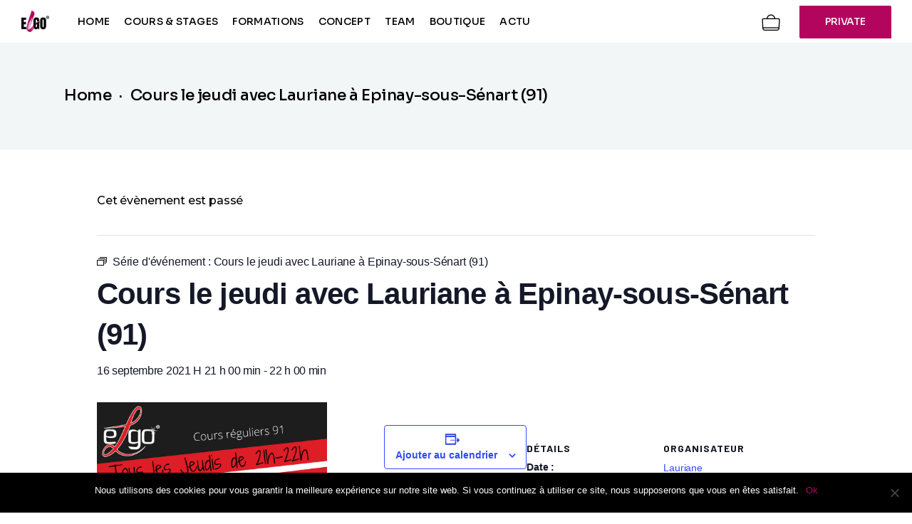

--- FILE ---
content_type: text/html; charset=UTF-8
request_url: https://elgo-heels.com/events-elgo/cours-le-jeudi-avec-lauriane-a-epinay-sous-senart-91/2021-09-16/
body_size: 25289
content:
<!DOCTYPE html>
<html lang="fr-FR">
<head>
	<meta charset="UTF-8">
	<meta name="viewport" content="width=device-width, initial-scale=1, user-scalable=yes">

	<link rel='stylesheet' id='tribe-events-views-v2-bootstrap-datepicker-styles-css' href='https://elgo-heels.com/wp-content/plugins/the-events-calendar/vendor/bootstrap-datepicker/css/bootstrap-datepicker.standalone.min.css?ver=6.3.6' type='text/css' media='all' />
<link rel='stylesheet' id='tec-variables-skeleton-css' href='https://elgo-heels.com/wp-content/plugins/the-events-calendar/common/src/resources/css/variables-skeleton.min.css?ver=5.2.5' type='text/css' media='all' />
<link rel='stylesheet' id='tribe-common-skeleton-style-css' href='https://elgo-heels.com/wp-content/plugins/the-events-calendar/common/src/resources/css/common-skeleton.min.css?ver=5.2.5' type='text/css' media='all' />
<link rel='stylesheet' id='tribe-tooltipster-css-css' href='https://elgo-heels.com/wp-content/plugins/the-events-calendar/common/vendor/tooltipster/tooltipster.bundle.min.css?ver=5.2.5' type='text/css' media='all' />
<link rel='stylesheet' id='tribe-events-views-v2-skeleton-css' href='https://elgo-heels.com/wp-content/plugins/the-events-calendar/src/resources/css/views-skeleton.min.css?ver=6.3.6' type='text/css' media='all' />
<link rel='stylesheet' id='tec-variables-full-css' href='https://elgo-heels.com/wp-content/plugins/the-events-calendar/common/src/resources/css/variables-full.min.css?ver=5.2.5' type='text/css' media='all' />
<link rel='stylesheet' id='tribe-common-full-style-css' href='https://elgo-heels.com/wp-content/plugins/the-events-calendar/common/src/resources/css/common-full.min.css?ver=5.2.5' type='text/css' media='all' />
<link rel='stylesheet' id='tribe-events-views-v2-full-css' href='https://elgo-heels.com/wp-content/cache/background-css/elgo-heels.com/wp-content/plugins/the-events-calendar/src/resources/css/views-full.min.css?ver=6.3.6&wpr_t=1765094577' type='text/css' media='all' />
<link rel='stylesheet' id='tribe-events-views-v2-print-css' href='https://elgo-heels.com/wp-content/plugins/the-events-calendar/src/resources/css/views-print.min.css?ver=6.3.6' type='text/css' media='print' />
<link rel='stylesheet' id='tribe-events-pro-views-v2-print-css' href='https://elgo-heels.com/wp-content/plugins/events-calendar-pro/src/resources/css/views-print.min.css?ver=6.3.3' type='text/css' media='print' />
<meta name='robots' content='index, follow, max-image-preview:large, max-snippet:-1, max-video-preview:-1' />

	<!-- This site is optimized with the Yoast SEO plugin v23.0 - https://yoast.com/wordpress/plugins/seo/ -->
	<title>Cours le jeudi avec Lauriane à Epinay-sous-Sénart (91) - Elgo Heels</title><link rel="preload" data-rocket-preload as="style" href="https://fonts.googleapis.com/css?family=Sora%3A300%2C300i%2C400%2C400i%2C500%2C500i%2C600%2C600i%2C700%2C700i%2C800%2C800i%2C100%2C100i%2C200%2C200i%2C900%2C900i%7CWork%20Sans%3A300%2C300i%2C400%2C400i%2C500%2C500i%2C600%2C600i%2C700%2C700i%2C800%2C800i%2C100%2C100i%2C200%2C200i%2C900%2C900i%7CMontserrat%3A300%2C300i%2C400%2C400i%2C500%2C500i%2C600%2C600i%2C700%2C700i%2C800%2C800i%2C100%2C100i%2C200%2C200i%2C900%2C900i%7CBarlow%3A300%2C300i%2C400%2C400i%2C500%2C500i%2C600%2C600i%2C700%2C700i%2C800%2C800i%2C100%2C100i%2C200%2C200i%2C900%2C900i%7CRoboto%3A100%2C100italic%2C200%2C200italic%2C300%2C300italic%2C400%2C400italic%2C500%2C500italic%2C600%2C600italic%2C700%2C700italic%2C800%2C800italic%2C900%2C900italic%7CRoboto%20Slab%3A100%2C100italic%2C200%2C200italic%2C300%2C300italic%2C400%2C400italic%2C500%2C500italic%2C600%2C600italic%2C700%2C700italic%2C800%2C800italic%2C900%2C900italic%7CMontserrat%3A100%2C100italic%2C200%2C200italic%2C300%2C300italic%2C400%2C400italic%2C500%2C500italic%2C600%2C600italic%2C700%2C700italic%2C800%2C800italic%2C900%2C900italic%7CBarlow%3A100%2C100italic%2C200%2C200italic%2C300%2C300italic%2C400%2C400italic%2C500%2C500italic%2C600%2C600italic%2C700%2C700italic%2C800%2C800italic%2C900%2C900italic&#038;subset=latin-ext&#038;display=swap" /><link rel="stylesheet" href="https://fonts.googleapis.com/css?family=Sora%3A300%2C300i%2C400%2C400i%2C500%2C500i%2C600%2C600i%2C700%2C700i%2C800%2C800i%2C100%2C100i%2C200%2C200i%2C900%2C900i%7CWork%20Sans%3A300%2C300i%2C400%2C400i%2C500%2C500i%2C600%2C600i%2C700%2C700i%2C800%2C800i%2C100%2C100i%2C200%2C200i%2C900%2C900i%7CMontserrat%3A300%2C300i%2C400%2C400i%2C500%2C500i%2C600%2C600i%2C700%2C700i%2C800%2C800i%2C100%2C100i%2C200%2C200i%2C900%2C900i%7CBarlow%3A300%2C300i%2C400%2C400i%2C500%2C500i%2C600%2C600i%2C700%2C700i%2C800%2C800i%2C100%2C100i%2C200%2C200i%2C900%2C900i%7CRoboto%3A100%2C100italic%2C200%2C200italic%2C300%2C300italic%2C400%2C400italic%2C500%2C500italic%2C600%2C600italic%2C700%2C700italic%2C800%2C800italic%2C900%2C900italic%7CRoboto%20Slab%3A100%2C100italic%2C200%2C200italic%2C300%2C300italic%2C400%2C400italic%2C500%2C500italic%2C600%2C600italic%2C700%2C700italic%2C800%2C800italic%2C900%2C900italic%7CMontserrat%3A100%2C100italic%2C200%2C200italic%2C300%2C300italic%2C400%2C400italic%2C500%2C500italic%2C600%2C600italic%2C700%2C700italic%2C800%2C800italic%2C900%2C900italic%7CBarlow%3A100%2C100italic%2C200%2C200italic%2C300%2C300italic%2C400%2C400italic%2C500%2C500italic%2C600%2C600italic%2C700%2C700italic%2C800%2C800italic%2C900%2C900italic&#038;subset=latin-ext&#038;display=swap" media="print" onload="this.media='all'" /><noscript><link rel="stylesheet" href="https://fonts.googleapis.com/css?family=Sora%3A300%2C300i%2C400%2C400i%2C500%2C500i%2C600%2C600i%2C700%2C700i%2C800%2C800i%2C100%2C100i%2C200%2C200i%2C900%2C900i%7CWork%20Sans%3A300%2C300i%2C400%2C400i%2C500%2C500i%2C600%2C600i%2C700%2C700i%2C800%2C800i%2C100%2C100i%2C200%2C200i%2C900%2C900i%7CMontserrat%3A300%2C300i%2C400%2C400i%2C500%2C500i%2C600%2C600i%2C700%2C700i%2C800%2C800i%2C100%2C100i%2C200%2C200i%2C900%2C900i%7CBarlow%3A300%2C300i%2C400%2C400i%2C500%2C500i%2C600%2C600i%2C700%2C700i%2C800%2C800i%2C100%2C100i%2C200%2C200i%2C900%2C900i%7CRoboto%3A100%2C100italic%2C200%2C200italic%2C300%2C300italic%2C400%2C400italic%2C500%2C500italic%2C600%2C600italic%2C700%2C700italic%2C800%2C800italic%2C900%2C900italic%7CRoboto%20Slab%3A100%2C100italic%2C200%2C200italic%2C300%2C300italic%2C400%2C400italic%2C500%2C500italic%2C600%2C600italic%2C700%2C700italic%2C800%2C800italic%2C900%2C900italic%7CMontserrat%3A100%2C100italic%2C200%2C200italic%2C300%2C300italic%2C400%2C400italic%2C500%2C500italic%2C600%2C600italic%2C700%2C700italic%2C800%2C800italic%2C900%2C900italic%7CBarlow%3A100%2C100italic%2C200%2C200italic%2C300%2C300italic%2C400%2C400italic%2C500%2C500italic%2C600%2C600italic%2C700%2C700italic%2C800%2C800italic%2C900%2C900italic&#038;subset=latin-ext&#038;display=swap" /></noscript>
	<link rel="canonical" href="https://elgo-heels.com/events-elgo/cours-le-jeudi-avec-lauriane-a-epinay-sous-senart-91/2021-09-16/" />
	<meta property="og:locale" content="fr_FR" />
	<meta property="og:type" content="article" />
	<meta property="og:title" content="Cours le jeudi avec Lauriane à Epinay-sous-Sénart (91) - Elgo Heels" />
	<meta property="og:url" content="https://elgo-heels.com/events-elgo/cours-le-jeudi-avec-lauriane-a-epinay-sous-senart-91/2021-09-16/" />
	<meta property="og:site_name" content="Elgo Heels" />
	<meta property="og:image" content="https://elgo-heels.com/wp-content/uploads/2021/08/cours-lauriane-hot-epinaysoussenart.jpg" />
	<meta property="og:image:width" content="940" />
	<meta property="og:image:height" content="788" />
	<meta property="og:image:type" content="image/jpeg" />
	<meta name="twitter:card" content="summary_large_image" />
	<script type="application/ld+json" class="yoast-schema-graph">{"@context":"https://schema.org","@graph":[{"@type":"WebPage","@id":"https://elgo-heels.com/events-elgo/cours-le-jeudi-avec-lauriane-a-epinay-sous-senart-91/2021-09-16/","url":"https://elgo-heels.com/events-elgo/cours-le-jeudi-avec-lauriane-a-epinay-sous-senart-91/2021-09-16/","name":"Cours le jeudi avec Lauriane à Epinay-sous-Sénart (91) - Elgo Heels","isPartOf":{"@id":"https://elgo-heels.com/#website"},"primaryImageOfPage":{"@id":"https://elgo-heels.com/events-elgo/cours-le-jeudi-avec-lauriane-a-epinay-sous-senart-91/2021-09-16/#primaryimage"},"image":{"@id":"https://elgo-heels.com/events-elgo/cours-le-jeudi-avec-lauriane-a-epinay-sous-senart-91/2021-09-16/#primaryimage"},"thumbnailUrl":"https://elgo-heels.com/wp-content/uploads/2021/08/cours-lauriane-hot-epinaysoussenart.jpg","datePublished":"2021-08-29T13:11:07+00:00","dateModified":"2021-08-29T13:11:07+00:00","breadcrumb":{"@id":"https://elgo-heels.com/events-elgo/cours-le-jeudi-avec-lauriane-a-epinay-sous-senart-91/2021-09-16/#breadcrumb"},"inLanguage":"fr-FR","potentialAction":[{"@type":"ReadAction","target":["https://elgo-heels.com/events-elgo/cours-le-jeudi-avec-lauriane-a-epinay-sous-senart-91/2021-09-16/"]}]},{"@type":"ImageObject","inLanguage":"fr-FR","@id":"https://elgo-heels.com/events-elgo/cours-le-jeudi-avec-lauriane-a-epinay-sous-senart-91/2021-09-16/#primaryimage","url":"https://elgo-heels.com/wp-content/uploads/2021/08/cours-lauriane-hot-epinaysoussenart.jpg","contentUrl":"https://elgo-heels.com/wp-content/uploads/2021/08/cours-lauriane-hot-epinaysoussenart.jpg","width":940,"height":788},{"@type":"BreadcrumbList","@id":"https://elgo-heels.com/events-elgo/cours-le-jeudi-avec-lauriane-a-epinay-sous-senart-91/2021-09-16/#breadcrumb","itemListElement":[{"@type":"ListItem","position":1,"name":"Home","item":"https://elgo-heels.com/"},{"@type":"ListItem","position":2,"name":"Évènements","item":"https://elgo-heels.com/cours-et-stages/"},{"@type":"ListItem","position":3,"name":"Cours le jeudi avec Lauriane à Epinay-sous-Sénart (91)"}]},{"@type":"WebSite","@id":"https://elgo-heels.com/#website","url":"https://elgo-heels.com/","name":"Elgo Heels","description":"Heels and fit","publisher":{"@id":"https://elgo-heels.com/#organization"},"potentialAction":[{"@type":"SearchAction","target":{"@type":"EntryPoint","urlTemplate":"https://elgo-heels.com/?s={search_term_string}"},"query-input":"required name=search_term_string"}],"inLanguage":"fr-FR"},{"@type":"Organization","@id":"https://elgo-heels.com/#organization","name":"Elgo Heels","url":"https://elgo-heels.com/","logo":{"@type":"ImageObject","inLanguage":"fr-FR","@id":"https://elgo-heels.com/#/schema/logo/image/","url":"https://elgo-heels.com/wp-content/uploads/2024/04/logo-elgo-dance.png","contentUrl":"https://elgo-heels.com/wp-content/uploads/2024/04/logo-elgo-dance.png","width":96,"height":74,"caption":"Elgo Heels"},"image":{"@id":"https://elgo-heels.com/#/schema/logo/image/"}},{"@type":"Event","name":"Cours le jeudi avec Lauriane à Epinay-sous-Sénart (91)","description":"","image":{"@id":"https://elgo-heels.com/events-elgo/cours-le-jeudi-avec-lauriane-a-epinay-sous-senart-91/2021-09-16/#primaryimage"},"url":"https://elgo-heels.com/events-elgo/cours-le-jeudi-avec-lauriane-a-epinay-sous-senart-91/2021-09-16/","eventAttendanceMode":"https://schema.org/OfflineEventAttendanceMode","eventStatus":"https://schema.org/EventScheduled","startDate":"2021-09-16T21:00:00+02:00","endDate":"2021-09-16T22:00:00+02:00","location":{"@type":"Place","name":"Maison des Arts et de la Culture (91)","description":"","url":"https://elgo-heels.com/lieu/maison-des-arts-et-de-la-culture-91/","address":{"@type":"PostalAddress","streetAddress":"12 rue Rocheau","addressLocality":"Epinay-sous-Sénart","postalCode":"91860","addressCountry":"France"},"geo":{"@type":"GeoCoordinates","latitude":48.6943507,"longitude":2.5173845},"telephone":"","sameAs":""},"organizer":{"@type":"Person","name":"Lauriane","description":"Région : 94 / 91 / 75","image":"https://elgo-heels.com/wp-content/uploads/2024/07/Lauriane.png","url":"https://www.laurianemjdanse.com/","telephone":"0663949340","email":"la&#117;&#114;ian&#101;&#49;5&#64;&#101;l&#103;o&#45;da&#110;ce.com"},"@id":"https://elgo-heels.com/events-elgo/cours-le-jeudi-avec-lauriane-a-epinay-sous-senart-91/2021-09-16/#event","mainEntityOfPage":{"@id":"https://elgo-heels.com/events-elgo/cours-le-jeudi-avec-lauriane-a-epinay-sous-senart-91/2021-09-16/"}}]}</script>
	<!-- / Yoast SEO plugin. -->


<link rel='dns-prefetch' href='//fonts.googleapis.com' />
<link rel='dns-prefetch' href='//www.googletagmanager.com' />
<link href='https://fonts.gstatic.com' crossorigin rel='preconnect' />
<link rel="alternate" type="application/rss+xml" title="Elgo Heels &raquo; Flux" href="https://elgo-heels.com/feed/" />
<link rel="alternate" type="application/rss+xml" title="Elgo Heels &raquo; Flux des commentaires" href="https://elgo-heels.com/comments/feed/" />
<link rel="alternate" type="text/calendar" title="Elgo Heels &raquo; Flux iCal" href="https://elgo-heels.com/cours-et-stages/?ical=1" />
<link rel="alternate" type="application/rss+xml" title="Elgo Heels &raquo; Cours le jeudi avec Lauriane à Epinay-sous-Sénart (91) Flux des commentaires" href="https://elgo-heels.com/events-elgo/cours-le-jeudi-avec-lauriane-a-epinay-sous-senart-91/2021-09-16/feed/" />
<link rel='stylesheet' id='sbi_styles-css' href='https://elgo-heels.com/wp-content/cache/background-css/elgo-heels.com/wp-content/plugins/instagram-feed/css/sbi-styles.min.css?ver=6.4.3&wpr_t=1765094577' type='text/css' media='all' />
<link data-minify="1" rel='stylesheet' id='elegant-icons-css' href='https://elgo-heels.com/wp-content/cache/min/1/wp-content/plugins/beatmove-core/inc/icons/elegant-icons/assets/css/elegant-icons.min.css?ver=1757832305' type='text/css' media='all' />
<link data-minify="1" rel='stylesheet' id='font-awesome-css' href='https://elgo-heels.com/wp-content/cache/min/1/wp-content/plugins/beatmove-core/inc/icons/font-awesome/assets/css/all.min.css?ver=1757832305' type='text/css' media='all' />
<style id='font-awesome-inline-css' type='text/css'>
[data-font="FontAwesome"]:before {font-family: 'FontAwesome' !important;content: attr(data-icon) !important;speak: none !important;font-weight: normal !important;font-variant: normal !important;text-transform: none !important;line-height: 1 !important;font-style: normal !important;-webkit-font-smoothing: antialiased !important;-moz-osx-font-smoothing: grayscale !important;}
</style>
<link rel='stylesheet' id='tribe-events-full-pro-calendar-style-css' href='https://elgo-heels.com/wp-content/plugins/events-calendar-pro/src/resources/css/tribe-events-pro-full.min.css?ver=6.3.3' type='text/css' media='all' />
<link rel='stylesheet' id='tec-events-pro-single-css' href='https://elgo-heels.com/wp-content/plugins/events-calendar-pro/src/resources/css/events-single.min.css?ver=6.3.3' type='text/css' media='all' />
<link rel='stylesheet' id='tribe-events-pro-mini-calendar-block-styles-css' href='https://elgo-heels.com/wp-content/plugins/events-calendar-pro/src/resources/css/tribe-events-pro-mini-calendar-block.min.css?ver=6.3.3' type='text/css' media='all' />
<link rel='stylesheet' id='tribe-events-v2-single-skeleton-css' href='https://elgo-heels.com/wp-content/plugins/the-events-calendar/src/resources/css/tribe-events-single-skeleton.min.css?ver=6.3.6' type='text/css' media='all' />
<link rel='stylesheet' id='tribe-events-v2-single-skeleton-full-css' href='https://elgo-heels.com/wp-content/plugins/the-events-calendar/src/resources/css/tribe-events-single-full.min.css?ver=6.3.6' type='text/css' media='all' />
<link rel='stylesheet' id='tec-events-pro-single-style-css' href='https://elgo-heels.com/wp-content/plugins/events-calendar-pro/src/resources/css/custom-tables-v1/single.min.css?ver=6.3.3' type='text/css' media='all' />
<style id='wp-emoji-styles-inline-css' type='text/css'>

	img.wp-smiley, img.emoji {
		display: inline !important;
		border: none !important;
		box-shadow: none !important;
		height: 1em !important;
		width: 1em !important;
		margin: 0 0.07em !important;
		vertical-align: -0.1em !important;
		background: none !important;
		padding: 0 !important;
	}
</style>
<link rel='stylesheet' id='wp-block-library-css' href='https://elgo-heels.com/wp-includes/css/dist/block-library/style.min.css?ver=6.5.7' type='text/css' media='all' />
<link rel='stylesheet' id='tribe-events-v2-single-blocks-css' href='https://elgo-heels.com/wp-content/plugins/the-events-calendar/src/resources/css/tribe-events-single-blocks.min.css?ver=6.3.6' type='text/css' media='all' />
<style id='classic-theme-styles-inline-css' type='text/css'>
/*! This file is auto-generated */
.wp-block-button__link{color:#fff;background-color:#32373c;border-radius:9999px;box-shadow:none;text-decoration:none;padding:calc(.667em + 2px) calc(1.333em + 2px);font-size:1.125em}.wp-block-file__button{background:#32373c;color:#fff;text-decoration:none}
</style>
<style id='global-styles-inline-css' type='text/css'>
body{--wp--preset--color--black: #000000;--wp--preset--color--cyan-bluish-gray: #abb8c3;--wp--preset--color--white: #ffffff;--wp--preset--color--pale-pink: #f78da7;--wp--preset--color--vivid-red: #cf2e2e;--wp--preset--color--luminous-vivid-orange: #ff6900;--wp--preset--color--luminous-vivid-amber: #fcb900;--wp--preset--color--light-green-cyan: #7bdcb5;--wp--preset--color--vivid-green-cyan: #00d084;--wp--preset--color--pale-cyan-blue: #8ed1fc;--wp--preset--color--vivid-cyan-blue: #0693e3;--wp--preset--color--vivid-purple: #9b51e0;--wp--preset--gradient--vivid-cyan-blue-to-vivid-purple: linear-gradient(135deg,rgba(6,147,227,1) 0%,rgb(155,81,224) 100%);--wp--preset--gradient--light-green-cyan-to-vivid-green-cyan: linear-gradient(135deg,rgb(122,220,180) 0%,rgb(0,208,130) 100%);--wp--preset--gradient--luminous-vivid-amber-to-luminous-vivid-orange: linear-gradient(135deg,rgba(252,185,0,1) 0%,rgba(255,105,0,1) 100%);--wp--preset--gradient--luminous-vivid-orange-to-vivid-red: linear-gradient(135deg,rgba(255,105,0,1) 0%,rgb(207,46,46) 100%);--wp--preset--gradient--very-light-gray-to-cyan-bluish-gray: linear-gradient(135deg,rgb(238,238,238) 0%,rgb(169,184,195) 100%);--wp--preset--gradient--cool-to-warm-spectrum: linear-gradient(135deg,rgb(74,234,220) 0%,rgb(151,120,209) 20%,rgb(207,42,186) 40%,rgb(238,44,130) 60%,rgb(251,105,98) 80%,rgb(254,248,76) 100%);--wp--preset--gradient--blush-light-purple: linear-gradient(135deg,rgb(255,206,236) 0%,rgb(152,150,240) 100%);--wp--preset--gradient--blush-bordeaux: linear-gradient(135deg,rgb(254,205,165) 0%,rgb(254,45,45) 50%,rgb(107,0,62) 100%);--wp--preset--gradient--luminous-dusk: linear-gradient(135deg,rgb(255,203,112) 0%,rgb(199,81,192) 50%,rgb(65,88,208) 100%);--wp--preset--gradient--pale-ocean: linear-gradient(135deg,rgb(255,245,203) 0%,rgb(182,227,212) 50%,rgb(51,167,181) 100%);--wp--preset--gradient--electric-grass: linear-gradient(135deg,rgb(202,248,128) 0%,rgb(113,206,126) 100%);--wp--preset--gradient--midnight: linear-gradient(135deg,rgb(2,3,129) 0%,rgb(40,116,252) 100%);--wp--preset--font-size--small: 13px;--wp--preset--font-size--medium: 20px;--wp--preset--font-size--large: 36px;--wp--preset--font-size--x-large: 42px;--wp--preset--font-family--inter: "Inter", sans-serif;--wp--preset--font-family--cardo: Cardo;--wp--preset--spacing--20: 0.44rem;--wp--preset--spacing--30: 0.67rem;--wp--preset--spacing--40: 1rem;--wp--preset--spacing--50: 1.5rem;--wp--preset--spacing--60: 2.25rem;--wp--preset--spacing--70: 3.38rem;--wp--preset--spacing--80: 5.06rem;--wp--preset--shadow--natural: 6px 6px 9px rgba(0, 0, 0, 0.2);--wp--preset--shadow--deep: 12px 12px 50px rgba(0, 0, 0, 0.4);--wp--preset--shadow--sharp: 6px 6px 0px rgba(0, 0, 0, 0.2);--wp--preset--shadow--outlined: 6px 6px 0px -3px rgba(255, 255, 255, 1), 6px 6px rgba(0, 0, 0, 1);--wp--preset--shadow--crisp: 6px 6px 0px rgba(0, 0, 0, 1);}:where(.is-layout-flex){gap: 0.5em;}:where(.is-layout-grid){gap: 0.5em;}body .is-layout-flex{display: flex;}body .is-layout-flex{flex-wrap: wrap;align-items: center;}body .is-layout-flex > *{margin: 0;}body .is-layout-grid{display: grid;}body .is-layout-grid > *{margin: 0;}:where(.wp-block-columns.is-layout-flex){gap: 2em;}:where(.wp-block-columns.is-layout-grid){gap: 2em;}:where(.wp-block-post-template.is-layout-flex){gap: 1.25em;}:where(.wp-block-post-template.is-layout-grid){gap: 1.25em;}.has-black-color{color: var(--wp--preset--color--black) !important;}.has-cyan-bluish-gray-color{color: var(--wp--preset--color--cyan-bluish-gray) !important;}.has-white-color{color: var(--wp--preset--color--white) !important;}.has-pale-pink-color{color: var(--wp--preset--color--pale-pink) !important;}.has-vivid-red-color{color: var(--wp--preset--color--vivid-red) !important;}.has-luminous-vivid-orange-color{color: var(--wp--preset--color--luminous-vivid-orange) !important;}.has-luminous-vivid-amber-color{color: var(--wp--preset--color--luminous-vivid-amber) !important;}.has-light-green-cyan-color{color: var(--wp--preset--color--light-green-cyan) !important;}.has-vivid-green-cyan-color{color: var(--wp--preset--color--vivid-green-cyan) !important;}.has-pale-cyan-blue-color{color: var(--wp--preset--color--pale-cyan-blue) !important;}.has-vivid-cyan-blue-color{color: var(--wp--preset--color--vivid-cyan-blue) !important;}.has-vivid-purple-color{color: var(--wp--preset--color--vivid-purple) !important;}.has-black-background-color{background-color: var(--wp--preset--color--black) !important;}.has-cyan-bluish-gray-background-color{background-color: var(--wp--preset--color--cyan-bluish-gray) !important;}.has-white-background-color{background-color: var(--wp--preset--color--white) !important;}.has-pale-pink-background-color{background-color: var(--wp--preset--color--pale-pink) !important;}.has-vivid-red-background-color{background-color: var(--wp--preset--color--vivid-red) !important;}.has-luminous-vivid-orange-background-color{background-color: var(--wp--preset--color--luminous-vivid-orange) !important;}.has-luminous-vivid-amber-background-color{background-color: var(--wp--preset--color--luminous-vivid-amber) !important;}.has-light-green-cyan-background-color{background-color: var(--wp--preset--color--light-green-cyan) !important;}.has-vivid-green-cyan-background-color{background-color: var(--wp--preset--color--vivid-green-cyan) !important;}.has-pale-cyan-blue-background-color{background-color: var(--wp--preset--color--pale-cyan-blue) !important;}.has-vivid-cyan-blue-background-color{background-color: var(--wp--preset--color--vivid-cyan-blue) !important;}.has-vivid-purple-background-color{background-color: var(--wp--preset--color--vivid-purple) !important;}.has-black-border-color{border-color: var(--wp--preset--color--black) !important;}.has-cyan-bluish-gray-border-color{border-color: var(--wp--preset--color--cyan-bluish-gray) !important;}.has-white-border-color{border-color: var(--wp--preset--color--white) !important;}.has-pale-pink-border-color{border-color: var(--wp--preset--color--pale-pink) !important;}.has-vivid-red-border-color{border-color: var(--wp--preset--color--vivid-red) !important;}.has-luminous-vivid-orange-border-color{border-color: var(--wp--preset--color--luminous-vivid-orange) !important;}.has-luminous-vivid-amber-border-color{border-color: var(--wp--preset--color--luminous-vivid-amber) !important;}.has-light-green-cyan-border-color{border-color: var(--wp--preset--color--light-green-cyan) !important;}.has-vivid-green-cyan-border-color{border-color: var(--wp--preset--color--vivid-green-cyan) !important;}.has-pale-cyan-blue-border-color{border-color: var(--wp--preset--color--pale-cyan-blue) !important;}.has-vivid-cyan-blue-border-color{border-color: var(--wp--preset--color--vivid-cyan-blue) !important;}.has-vivid-purple-border-color{border-color: var(--wp--preset--color--vivid-purple) !important;}.has-vivid-cyan-blue-to-vivid-purple-gradient-background{background: var(--wp--preset--gradient--vivid-cyan-blue-to-vivid-purple) !important;}.has-light-green-cyan-to-vivid-green-cyan-gradient-background{background: var(--wp--preset--gradient--light-green-cyan-to-vivid-green-cyan) !important;}.has-luminous-vivid-amber-to-luminous-vivid-orange-gradient-background{background: var(--wp--preset--gradient--luminous-vivid-amber-to-luminous-vivid-orange) !important;}.has-luminous-vivid-orange-to-vivid-red-gradient-background{background: var(--wp--preset--gradient--luminous-vivid-orange-to-vivid-red) !important;}.has-very-light-gray-to-cyan-bluish-gray-gradient-background{background: var(--wp--preset--gradient--very-light-gray-to-cyan-bluish-gray) !important;}.has-cool-to-warm-spectrum-gradient-background{background: var(--wp--preset--gradient--cool-to-warm-spectrum) !important;}.has-blush-light-purple-gradient-background{background: var(--wp--preset--gradient--blush-light-purple) !important;}.has-blush-bordeaux-gradient-background{background: var(--wp--preset--gradient--blush-bordeaux) !important;}.has-luminous-dusk-gradient-background{background: var(--wp--preset--gradient--luminous-dusk) !important;}.has-pale-ocean-gradient-background{background: var(--wp--preset--gradient--pale-ocean) !important;}.has-electric-grass-gradient-background{background: var(--wp--preset--gradient--electric-grass) !important;}.has-midnight-gradient-background{background: var(--wp--preset--gradient--midnight) !important;}.has-small-font-size{font-size: var(--wp--preset--font-size--small) !important;}.has-medium-font-size{font-size: var(--wp--preset--font-size--medium) !important;}.has-large-font-size{font-size: var(--wp--preset--font-size--large) !important;}.has-x-large-font-size{font-size: var(--wp--preset--font-size--x-large) !important;}
.wp-block-navigation a:where(:not(.wp-element-button)){color: inherit;}
:where(.wp-block-post-template.is-layout-flex){gap: 1.25em;}:where(.wp-block-post-template.is-layout-grid){gap: 1.25em;}
:where(.wp-block-columns.is-layout-flex){gap: 2em;}:where(.wp-block-columns.is-layout-grid){gap: 2em;}
.wp-block-pullquote{font-size: 1.5em;line-height: 1.6;}
</style>
<link rel='stylesheet' id='cookie-notice-front-css' href='https://elgo-heels.com/wp-content/plugins/cookie-notice/css/front.min.css?ver=2.4.17' type='text/css' media='all' />
<style id='woocommerce-inline-inline-css' type='text/css'>
.woocommerce form .form-row .required { visibility: visible; }
</style>
<link rel='stylesheet' id='qi-addons-for-elementor-grid-style-css' href='https://elgo-heels.com/wp-content/plugins/qi-addons-for-elementor/assets/css/grid.min.css?ver=1.7.6' type='text/css' media='all' />
<link rel='stylesheet' id='qi-addons-for-elementor-helper-parts-style-css' href='https://elgo-heels.com/wp-content/plugins/qi-addons-for-elementor/assets/css/helper-parts.min.css?ver=1.7.6' type='text/css' media='all' />
<link rel='stylesheet' id='qi-addons-for-elementor-style-css' href='https://elgo-heels.com/wp-content/plugins/qi-addons-for-elementor/assets/css/main.min.css?ver=1.7.6' type='text/css' media='all' />
<link data-minify="1" rel='stylesheet' id='perfect-scrollbar-css' href='https://elgo-heels.com/wp-content/cache/min/1/wp-content/plugins/beatmove-core/assets/plugins/perfect-scrollbar/perfect-scrollbar.css?ver=1757832305' type='text/css' media='all' />
<link data-minify="1" rel='stylesheet' id='swiper-css' href='https://elgo-heels.com/wp-content/cache/min/1/wp-content/plugins/elementor/assets/lib/swiper/v8/css/swiper.min.css?ver=1757832305' type='text/css' media='all' />
<link rel='stylesheet' id='beatmove-main-css' href='https://elgo-heels.com/wp-content/cache/background-css/elgo-heels.com/wp-content/themes/beatmove/assets/css/main.min.css?ver=6.5.7&wpr_t=1765094577' type='text/css' media='all' />
<link rel='stylesheet' id='beatmove-core-style-css' href='https://elgo-heels.com/wp-content/cache/background-css/elgo-heels.com/wp-content/plugins/beatmove-core/assets/css/beatmove-core.min.css?ver=6.5.7&wpr_t=1765094577' type='text/css' media='all' />
<link data-minify="1" rel='stylesheet' id='beatmove-child-style-css' href='https://elgo-heels.com/wp-content/cache/background-css/elgo-heels.com/wp-content/cache/min/1/wp-content/themes/beatmove-child/style.css?ver=1757832305&wpr_t=1765094577' type='text/css' media='all' />

<link rel='stylesheet' id='beatmove-style-css' href='https://elgo-heels.com/wp-content/themes/beatmove/style.css?ver=6.5.7' type='text/css' media='all' />
<style id='beatmove-style-inline-css' type='text/css'>
input[type="submit"], button[type="submit"], .qodef-theme-button, .qodef-button.qodef-html--link.qodef-layout--filled, #qodef-woo-page .added_to_cart, #qodef-woo-page .button, .qodef-woo-shortcode .added_to_cart, .qodef-woo-shortcode .button, .widget.woocommerce .button { color: rgb(255,255,255);background-color: rgb(180,5,94);border-color: rgb(180,5,94);border-width: 1px;border-style: solid;border-radius: 0px;}input[type="submit"]:hover, button[type="submit"]:hover, .qodef-theme-button:hover, .qodef-button.qodef-html--link.qodef-layout--filled:hover, #qodef-woo-page .added_to_cart:hover, #qodef-woo-page .button:hover, .qodef-woo-shortcode .added_to_cart:hover, .qodef-woo-shortcode .button:hover, .widget.woocommerce .button:hover { color: rgb(180,5,94);border-color: rgb(180,5,94);}#qodef-page-footer-top-area-inner { padding-bottom: 103px;padding-left: 6.3%!important;padding-right: 6.3%!important;}#qodef-page-footer-bottom-area-inner { padding-top: 0px;padding-bottom: 0px;padding-left: 30px !important;padding-right: 30px !important;}#qodef-page-inner { padding: 60px 0px 60px;}@media only screen and (max-width: 1024px) { #qodef-page-inner { padding: 60px 0px 60px;}}:root { --qode-main-color: rgb(180,5,94);}.qodef-header-sticky .qodef-header-sticky-inner { padding-left: 25px;padding-right: 25px;}#qodef-page-mobile-header .qodef-mobile-header-logo-link { height: 36px;}.qodef-header-navigation> ul > li > a { font-size: 14px;}body { font-family: "Montserrat";font-size: 16px;font-weight: 500;}h1, .qodef-h1 { font-family: "Barlow";}h2, .qodef-h2 { font-family: "Barlow";}h3, .qodef-h3 { font-family: "Barlow";}.qodef-header--standard #qodef-page-header { height: 60px;}.qodef-header--standard #qodef-page-header-inner { padding-left: 30px;padding-right: 30px;}.qodef-mobile-header--standard #qodef-page-mobile-header-inner:not(.qodef-content-grid) { padding-left: 7%;padding-right: 7%;}.qodef-mobile-header--standard .qodef-mobile-header-navigation > ul:not(.qodef-content-grid) { padding-left: 7%;padding-right: 7%;}
</style>
<link rel='stylesheet' id='beatmove-core-elementor-css' href='https://elgo-heels.com/wp-content/plugins/beatmove-core/inc/plugins/elementor/assets/css/elementor.min.css?ver=6.5.7' type='text/css' media='all' />
<link rel='stylesheet' id='elementor-frontend-css' href='https://elgo-heels.com/wp-content/plugins/elementor/assets/css/frontend-lite.min.css?ver=3.23.1' type='text/css' media='all' />
<link rel='stylesheet' id='elementor-post-57435-css' href='https://elgo-heels.com/wp-content/uploads/elementor/css/post-57435.css?ver=1721135716' type='text/css' media='all' />
<link rel='stylesheet' id='elementor-pro-css' href='https://elgo-heels.com/wp-content/plugins/elementor-pro/assets/css/frontend-lite.min.css?ver=3.23.0' type='text/css' media='all' />
<link rel='stylesheet' id='sbistyles-css' href='https://elgo-heels.com/wp-content/cache/background-css/elgo-heels.com/wp-content/plugins/instagram-feed/css/sbi-styles.min.css?ver=6.4.3&wpr_t=1765094577' type='text/css' media='all' />
<link rel='stylesheet' id='elementor-global-css' href='https://elgo-heels.com/wp-content/uploads/elementor/css/global.css?ver=1721135717' type='text/css' media='all' />
<link rel='stylesheet' id='tribe-events-block-event-venue-css' href='https://elgo-heels.com/wp-content/plugins/the-events-calendar/src/resources/css/app/event-venue/frontend.min.css?ver=6.3.6' type='text/css' media='all' />
<link rel='stylesheet' id='eael-general-css' href='https://elgo-heels.com/wp-content/plugins/essential-addons-for-elementor-lite/assets/front-end/css/view/general.min.css?ver=5.9.27' type='text/css' media='all' />

<link rel="preconnect" href="https://fonts.gstatic.com/" crossorigin><script type="text/javascript" src="https://elgo-heels.com/wp-includes/js/jquery/jquery.min.js?ver=3.7.1" id="jquery-core-js"></script>
<script type="text/javascript" src="https://elgo-heels.com/wp-includes/js/jquery/jquery-migrate.min.js?ver=3.4.1" id="jquery-migrate-js"></script>
<script type="text/javascript" src="https://elgo-heels.com/wp-content/plugins/the-events-calendar/common/src/resources/js/tribe-common.min.js?ver=5.2.5" id="tribe-common-js"></script>
<script type="text/javascript" src="https://elgo-heels.com/wp-content/plugins/the-events-calendar/src/resources/js/views/breakpoints.min.js?ver=6.3.6" id="tribe-events-views-v2-breakpoints-js"></script>
<script type="text/javascript" id="cookie-notice-front-js-before">
/* <![CDATA[ */
var cnArgs = {"ajaxUrl":"https:\/\/elgo-heels.com\/wp-admin\/admin-ajax.php","nonce":"11decc8296","hideEffect":"fade","position":"bottom","onScroll":false,"onScrollOffset":100,"onClick":false,"cookieName":"cookie_notice_accepted","cookieTime":2592000,"cookieTimeRejected":2592000,"globalCookie":false,"redirection":false,"cache":true,"revokeCookies":false,"revokeCookiesOpt":"automatic"};
/* ]]> */
</script>
<script type="text/javascript" src="https://elgo-heels.com/wp-content/plugins/cookie-notice/js/front.min.js?ver=2.4.17" id="cookie-notice-front-js"></script>
<script type="text/javascript" src="https://elgo-heels.com/wp-content/plugins/woocommerce/assets/js/jquery-blockui/jquery.blockUI.min.js?ver=2.7.0-wc.9.1.2" id="jquery-blockui-js" defer="defer" data-wp-strategy="defer"></script>
<script type="text/javascript" id="wc-add-to-cart-js-extra">
/* <![CDATA[ */
var wc_add_to_cart_params = {"ajax_url":"\/wp-admin\/admin-ajax.php","wc_ajax_url":"\/?wc-ajax=%%endpoint%%","i18n_view_cart":"Voir le panier","cart_url":"https:\/\/elgo-heels.com\/mon-panier\/","is_cart":"","cart_redirect_after_add":"no"};
/* ]]> */
</script>
<script type="text/javascript" src="https://elgo-heels.com/wp-content/plugins/woocommerce/assets/js/frontend/add-to-cart.min.js?ver=9.1.2" id="wc-add-to-cart-js" defer="defer" data-wp-strategy="defer"></script>
<script type="text/javascript" src="https://elgo-heels.com/wp-content/plugins/woocommerce/assets/js/js-cookie/js.cookie.min.js?ver=2.1.4-wc.9.1.2" id="js-cookie-js" defer="defer" data-wp-strategy="defer"></script>
<script type="text/javascript" id="woocommerce-js-extra">
/* <![CDATA[ */
var woocommerce_params = {"ajax_url":"\/wp-admin\/admin-ajax.php","wc_ajax_url":"\/?wc-ajax=%%endpoint%%"};
/* ]]> */
</script>
<script type="text/javascript" src="https://elgo-heels.com/wp-content/plugins/woocommerce/assets/js/frontend/woocommerce.min.js?ver=9.1.2" id="woocommerce-js" defer="defer" data-wp-strategy="defer"></script>
<script type="text/javascript" src="https://elgo-heels.com/wp-content/plugins/woocommerce/assets/js/select2/select2.full.min.js?ver=4.0.3-wc.9.1.2" id="select2-js" defer="defer" data-wp-strategy="defer"></script>
<link rel="https://api.w.org/" href="https://elgo-heels.com/wp-json/" /><link rel="alternate" type="application/json" href="https://elgo-heels.com/wp-json/wp/v2/tribe_events/10012401" /><link rel="EditURI" type="application/rsd+xml" title="RSD" href="https://elgo-heels.com/xmlrpc.php?rsd" />
<meta name="generator" content="WordPress 6.5.7" />
<meta name="generator" content="WooCommerce 9.1.2" />
<link rel='shortlink' href='https://elgo-heels.com/?p=10012401' />
<link rel="alternate" type="application/json+oembed" href="https://elgo-heels.com/wp-json/oembed/1.0/embed?url=https%3A%2F%2Felgo-heels.com%2Fevents-elgo%2Fcours-le-jeudi-avec-lauriane-a-epinay-sous-senart-91%2F2021-09-16%2F" />
<link rel="alternate" type="text/xml+oembed" href="https://elgo-heels.com/wp-json/oembed/1.0/embed?url=https%3A%2F%2Felgo-heels.com%2Fevents-elgo%2Fcours-le-jeudi-avec-lauriane-a-epinay-sous-senart-91%2F2021-09-16%2F&#038;format=xml" />
<meta name="generator" content="Site Kit by Google 1.131.0" /><meta name="tec-api-version" content="v1"><meta name="tec-api-origin" content="https://elgo-heels.com"><link rel="alternate" href="https://elgo-heels.com/wp-json/tribe/events/v1/events/10012401" />    <script>
    jQuery(document).ready(function($) {
        if ($('body')) {
            $('.qodef--label').each(function() {
                var labelText = $(this).text().trim();
                if (labelText === 'Sold') {
                    $(this).text('Rupture');
                } else if (labelText === 'Sale') {
                    $(this).text('Solde');
                }
            });
        }
    });
    </script>
    	<noscript><style>.woocommerce-product-gallery{ opacity: 1 !important; }</style></noscript>
	<!-- Meta Pixel Code -->
<script>
!function(f,b,e,v,n,t,s)
{if(f.fbq)return;n=f.fbq=function(){n.callMethod?
n.callMethod.apply(n,arguments):n.queue.push(arguments)};
if(!f._fbq)f._fbq=n;n.push=n;n.loaded=!0;n.version='2.0';
n.queue=[];t=b.createElement(e);t.async=!0;
t.src=v;s=b.getElementsByTagName(e)[0];
s.parentNode.insertBefore(t,s)}(window, document,'script',
'https://connect.facebook.net/en_US/fbevents.js');
fbq('init', '575040735004987');
fbq('track', 'PageView');
</script>
<noscript><img height="1" width="1" style="display:none"
src="https://www.facebook.com/tr?id=575040735004987&ev=PageView&noscript=1"
/></noscript>
<!-- End Meta Pixel Code -->

<!-- Meta Pixel Code -->
<script type='text/javascript'>
!function(f,b,e,v,n,t,s){if(f.fbq)return;n=f.fbq=function(){n.callMethod?
n.callMethod.apply(n,arguments):n.queue.push(arguments)};if(!f._fbq)f._fbq=n;
n.push=n;n.loaded=!0;n.version='2.0';n.queue=[];t=b.createElement(e);t.async=!0;
t.src=v;s=b.getElementsByTagName(e)[0];s.parentNode.insertBefore(t,s)}(window,
document,'script','https://connect.facebook.net/en_US/fbevents.js');
</script>
<!-- End Meta Pixel Code -->
<script type='text/javascript'>var url = window.location.origin + '?ob=open-bridge';
            fbq('set', 'openbridge', '1081391453771098', url);
fbq('init', '1081391453771098', {}, {
    "agent": "wordpress-6.5.7-4.1.5"
})</script><script type='text/javascript'>
    fbq('track', 'PageView', []);
  </script>			<style>
				.e-con.e-parent:nth-of-type(n+4):not(.e-lazyloaded):not(.e-no-lazyload),
				.e-con.e-parent:nth-of-type(n+4):not(.e-lazyloaded):not(.e-no-lazyload) * {
					background-image: none !important;
				}
				@media screen and (max-height: 1024px) {
					.e-con.e-parent:nth-of-type(n+3):not(.e-lazyloaded):not(.e-no-lazyload),
					.e-con.e-parent:nth-of-type(n+3):not(.e-lazyloaded):not(.e-no-lazyload) * {
						background-image: none !important;
					}
				}
				@media screen and (max-height: 640px) {
					.e-con.e-parent:nth-of-type(n+2):not(.e-lazyloaded):not(.e-no-lazyload),
					.e-con.e-parent:nth-of-type(n+2):not(.e-lazyloaded):not(.e-no-lazyload) * {
						background-image: none !important;
					}
				}
			</style>
			<style id='wp-fonts-local' type='text/css'>
@font-face{font-family:Inter;font-style:normal;font-weight:300 900;font-display:fallback;src:url('https://elgo-heels.com/wp-content/plugins/woocommerce/assets/fonts/Inter-VariableFont_slnt,wght.woff2') format('woff2');font-stretch:normal;}
@font-face{font-family:Cardo;font-style:normal;font-weight:400;font-display:fallback;src:url('https://elgo-heels.com/wp-content/plugins/woocommerce/assets/fonts/cardo_normal_400.woff2') format('woff2');}
</style>
<link rel="icon" href="https://elgo-heels.com/wp-content/uploads/2024/05/cropped-cropped-favicon-32x32.png" sizes="32x32" />
<link rel="icon" href="https://elgo-heels.com/wp-content/uploads/2024/05/cropped-cropped-favicon-192x192.png" sizes="192x192" />
<link rel="apple-touch-icon" href="https://elgo-heels.com/wp-content/uploads/2024/05/cropped-cropped-favicon-180x180.png" />
<meta name="msapplication-TileImage" content="https://elgo-heels.com/wp-content/uploads/2024/05/cropped-cropped-favicon-270x270.png" />
<noscript><style id="rocket-lazyload-nojs-css">.rll-youtube-player, [data-lazy-src]{display:none !important;}</style></noscript><style id="wpr-lazyload-bg-container"></style><style id="wpr-lazyload-bg-exclusion"></style>
<noscript>
<style id="wpr-lazyload-bg-nostyle">.tribe-events-single .tribe-events-status-single__header--alert-icon:before{--wpr-bg-eb3777c4-6109-4f78-bf9a-dcd712829d0a: url('https://elgo-heels.com/wp-content/plugins/the-events-calendar/src/resources/images/alert.svg');}.sbi_lb-loader span{--wpr-bg-fcdeda57-1037-46a2-810e-b0ce48049aa0: url('https://elgo-heels.com/wp-content/plugins/instagram-feed/img/sbi-sprite.png');}.sbi_lb-nav span{--wpr-bg-9679ad55-f079-4117-a0a2-7fd6b8f8ae73: url('https://elgo-heels.com/wp-content/plugins/instagram-feed/img/sbi-sprite.png');}.qodef-blog article .mejs-button>button{--wpr-bg-84e5c459-a971-4678-9245-189e64432eb6: url('https://elgo-heels.com/wp-content/themes/beatmove/assets/img/mejs-controls.svg');}.qodef-instagram-list .sbi_photo_wrap a:before{--wpr-bg-f7ea2d88-68c3-4eb5-895f-1d6467b0b4a6: url('https://elgo-heels.com/wp-content/themes/beatmove/assets/img/noise.png');}.qodef-team-list.qodef-item-layout--info-on-hover .qodef-e-media-image:after{--wpr-bg-4645d8fd-525b-41b8-bc0c-2637626188df: url('https://elgo-heels.com/wp-content/themes/beatmove/assets/img/noise.png');}.qodef-banner.qodef--hover-grain .qodef-m-image:after{--wpr-bg-99fa29d4-918a-4e25-b0a8-b393dc303971: url('https://elgo-heels.com/wp-content/themes/beatmove/assets/img/noise.png');}.qodef-image-gallery .qodef-e-image-holder:after{--wpr-bg-f23983bd-c162-4081-abd7-5bc46f3791d2: url('https://elgo-heels.com/wp-content/themes/beatmove/assets/img/noise.png');}.woocommerce-shop .qodef-page-title{--wpr-bg-eb505d73-7e01-4521-bf2c-e56e0a192090: url('https://elgo-heels.com/wp-content/uploads/2024/05/header-shop.jpg');}.single-product .qodef-page-title{--wpr-bg-27d57ce2-2c21-4120-911e-44311c547791: url('https://elgo-heels.com/wp-content/uploads/2024/05/header-shop.jpg');}.blog .qodef-page-title{--wpr-bg-0a5063e5-1956-430f-85a1-345b60995841: url('https://elgo-heels.com/wp-content/uploads/2024/05/actus.jpg');}.single-post .qodef-page-title{--wpr-bg-c9492e1b-fdfa-47ed-9e98-9dd379c44c0d: url('https://elgo-heels.com/wp-content/uploads/2024/05/actus.jpg');}.woocommerce-cart .qodef-page-title{--wpr-bg-9393fa1c-2e4e-4bfd-b508-0bfbafa2ae67: url('https://elgo-heels.com/wp-content/uploads/2024/05/header-shop.jpg');}.woocommerce-checkout .qodef-page-title{--wpr-bg-2c5178d7-6a13-42fd-8d92-4296812ca69e: url('https://elgo-heels.com/wp-content/uploads/2024/05/header-shop.jpg');}.page-id-59921 .qodef-page-title{--wpr-bg-532a7d04-7490-4dac-801f-c9743fd4ab80: url('https://elgo-heels.com/wp-content/uploads/2024/05/actus.jpg');}</style>
</noscript>
<script type="application/javascript">const rocket_pairs = [{"selector":".tribe-events-single .tribe-events-status-single__header--alert-icon","style":".tribe-events-single .tribe-events-status-single__header--alert-icon:before{--wpr-bg-eb3777c4-6109-4f78-bf9a-dcd712829d0a: url('https:\/\/elgo-heels.com\/wp-content\/plugins\/the-events-calendar\/src\/resources\/images\/alert.svg');}","hash":"eb3777c4-6109-4f78-bf9a-dcd712829d0a","url":"https:\/\/elgo-heels.com\/wp-content\/plugins\/the-events-calendar\/src\/resources\/images\/alert.svg"},{"selector":".sbi_lb-loader span","style":".sbi_lb-loader span{--wpr-bg-fcdeda57-1037-46a2-810e-b0ce48049aa0: url('https:\/\/elgo-heels.com\/wp-content\/plugins\/instagram-feed\/img\/sbi-sprite.png');}","hash":"fcdeda57-1037-46a2-810e-b0ce48049aa0","url":"https:\/\/elgo-heels.com\/wp-content\/plugins\/instagram-feed\/img\/sbi-sprite.png"},{"selector":".sbi_lb-nav span","style":".sbi_lb-nav span{--wpr-bg-9679ad55-f079-4117-a0a2-7fd6b8f8ae73: url('https:\/\/elgo-heels.com\/wp-content\/plugins\/instagram-feed\/img\/sbi-sprite.png');}","hash":"9679ad55-f079-4117-a0a2-7fd6b8f8ae73","url":"https:\/\/elgo-heels.com\/wp-content\/plugins\/instagram-feed\/img\/sbi-sprite.png"},{"selector":".qodef-blog article .mejs-button>button","style":".qodef-blog article .mejs-button>button{--wpr-bg-84e5c459-a971-4678-9245-189e64432eb6: url('https:\/\/elgo-heels.com\/wp-content\/themes\/beatmove\/assets\/img\/mejs-controls.svg');}","hash":"84e5c459-a971-4678-9245-189e64432eb6","url":"https:\/\/elgo-heels.com\/wp-content\/themes\/beatmove\/assets\/img\/mejs-controls.svg"},{"selector":".qodef-instagram-list .sbi_photo_wrap a","style":".qodef-instagram-list .sbi_photo_wrap a:before{--wpr-bg-f7ea2d88-68c3-4eb5-895f-1d6467b0b4a6: url('https:\/\/elgo-heels.com\/wp-content\/themes\/beatmove\/assets\/img\/noise.png');}","hash":"f7ea2d88-68c3-4eb5-895f-1d6467b0b4a6","url":"https:\/\/elgo-heels.com\/wp-content\/themes\/beatmove\/assets\/img\/noise.png"},{"selector":".qodef-team-list.qodef-item-layout--info-on-hover .qodef-e-media-image","style":".qodef-team-list.qodef-item-layout--info-on-hover .qodef-e-media-image:after{--wpr-bg-4645d8fd-525b-41b8-bc0c-2637626188df: url('https:\/\/elgo-heels.com\/wp-content\/themes\/beatmove\/assets\/img\/noise.png');}","hash":"4645d8fd-525b-41b8-bc0c-2637626188df","url":"https:\/\/elgo-heels.com\/wp-content\/themes\/beatmove\/assets\/img\/noise.png"},{"selector":".qodef-banner.qodef--hover-grain .qodef-m-image","style":".qodef-banner.qodef--hover-grain .qodef-m-image:after{--wpr-bg-99fa29d4-918a-4e25-b0a8-b393dc303971: url('https:\/\/elgo-heels.com\/wp-content\/themes\/beatmove\/assets\/img\/noise.png');}","hash":"99fa29d4-918a-4e25-b0a8-b393dc303971","url":"https:\/\/elgo-heels.com\/wp-content\/themes\/beatmove\/assets\/img\/noise.png"},{"selector":".qodef-image-gallery .qodef-e-image-holder","style":".qodef-image-gallery .qodef-e-image-holder:after{--wpr-bg-f23983bd-c162-4081-abd7-5bc46f3791d2: url('https:\/\/elgo-heels.com\/wp-content\/themes\/beatmove\/assets\/img\/noise.png');}","hash":"f23983bd-c162-4081-abd7-5bc46f3791d2","url":"https:\/\/elgo-heels.com\/wp-content\/themes\/beatmove\/assets\/img\/noise.png"},{"selector":".woocommerce-shop .qodef-page-title","style":".woocommerce-shop .qodef-page-title{--wpr-bg-eb505d73-7e01-4521-bf2c-e56e0a192090: url('https:\/\/elgo-heels.com\/wp-content\/uploads\/2024\/05\/header-shop.jpg');}","hash":"eb505d73-7e01-4521-bf2c-e56e0a192090","url":"https:\/\/elgo-heels.com\/wp-content\/uploads\/2024\/05\/header-shop.jpg"},{"selector":".single-product .qodef-page-title","style":".single-product .qodef-page-title{--wpr-bg-27d57ce2-2c21-4120-911e-44311c547791: url('https:\/\/elgo-heels.com\/wp-content\/uploads\/2024\/05\/header-shop.jpg');}","hash":"27d57ce2-2c21-4120-911e-44311c547791","url":"https:\/\/elgo-heels.com\/wp-content\/uploads\/2024\/05\/header-shop.jpg"},{"selector":".blog .qodef-page-title","style":".blog .qodef-page-title{--wpr-bg-0a5063e5-1956-430f-85a1-345b60995841: url('https:\/\/elgo-heels.com\/wp-content\/uploads\/2024\/05\/actus.jpg');}","hash":"0a5063e5-1956-430f-85a1-345b60995841","url":"https:\/\/elgo-heels.com\/wp-content\/uploads\/2024\/05\/actus.jpg"},{"selector":".single-post .qodef-page-title","style":".single-post .qodef-page-title{--wpr-bg-c9492e1b-fdfa-47ed-9e98-9dd379c44c0d: url('https:\/\/elgo-heels.com\/wp-content\/uploads\/2024\/05\/actus.jpg');}","hash":"c9492e1b-fdfa-47ed-9e98-9dd379c44c0d","url":"https:\/\/elgo-heels.com\/wp-content\/uploads\/2024\/05\/actus.jpg"},{"selector":".woocommerce-cart .qodef-page-title","style":".woocommerce-cart .qodef-page-title{--wpr-bg-9393fa1c-2e4e-4bfd-b508-0bfbafa2ae67: url('https:\/\/elgo-heels.com\/wp-content\/uploads\/2024\/05\/header-shop.jpg');}","hash":"9393fa1c-2e4e-4bfd-b508-0bfbafa2ae67","url":"https:\/\/elgo-heels.com\/wp-content\/uploads\/2024\/05\/header-shop.jpg"},{"selector":".woocommerce-checkout .qodef-page-title","style":".woocommerce-checkout .qodef-page-title{--wpr-bg-2c5178d7-6a13-42fd-8d92-4296812ca69e: url('https:\/\/elgo-heels.com\/wp-content\/uploads\/2024\/05\/header-shop.jpg');}","hash":"2c5178d7-6a13-42fd-8d92-4296812ca69e","url":"https:\/\/elgo-heels.com\/wp-content\/uploads\/2024\/05\/header-shop.jpg"},{"selector":".page-id-59921 .qodef-page-title","style":".page-id-59921 .qodef-page-title{--wpr-bg-532a7d04-7490-4dac-801f-c9743fd4ab80: url('https:\/\/elgo-heels.com\/wp-content\/uploads\/2024\/05\/actus.jpg');}","hash":"532a7d04-7490-4dac-801f-c9743fd4ab80","url":"https:\/\/elgo-heels.com\/wp-content\/uploads\/2024\/05\/actus.jpg"}]; const rocket_excluded_pairs = [];</script></head>
<body class="tribe_events-template-default single single-tribe_events postid-10012401 wp-custom-logo theme-beatmove cookies-not-set qode-framework-1.2.2 woocommerce-no-js tribe-events-page-template tribe-no-js tribe-filter-live qodef-qi--no-touch qi-addons-for-elementor-1.7.6 qodef-age-verification--opened qodef-back-to-top--enabled  qodef-header--standard qodef-header-appearance--sticky qodef-mobile-header--standard qodef-mobile-header-appearance--sticky qodef-drop-down-second--full-width qodef-drop-down-second--default beatmove-core-1.0 beatmove-child-1.0 beatmove-1.0 qodef-content-grid-1400 qodef-header-standard--left qodef-search--minimal events-single tribe-events-style-full tribe-events-style-theme elementor-default elementor-kit-57435" itemscope itemtype="https://schema.org/WebPage">
	
<!-- Meta Pixel Code -->
<noscript>
<img height="1" width="1" style="display:none" alt="fbpx"
src="https://www.facebook.com/tr?id=1081391453771098&ev=PageView&noscript=1" />
</noscript>
<!-- End Meta Pixel Code -->
<a class="skip-link screen-reader-text" href="#qodef-page-content">Skip to the content</a>	<div id="qodef-page-wrapper" class="">
		<header id="qodef-page-header"  role="banner">
		<div id="qodef-page-header-inner" class="">
		<a itemprop="url" class="qodef-header-logo-link qodef-height--not-set qodef-source--image" href="https://elgo-heels.com/" rel="home">
	<img width="96" height="74" src="data:image/svg+xml,%3Csvg%20xmlns='http://www.w3.org/2000/svg'%20viewBox='0%200%2096%2074'%3E%3C/svg%3E" class="qodef-header-logo-image qodef--main qodef--customizer" alt="Elgo Heels" itemprop="logo" decoding="async" data-lazy-src="https://elgo-heels.com/wp-content/uploads/2024/04/cropped-logo-elgo-dance.png" /><noscript><img width="96" height="74" src="https://elgo-heels.com/wp-content/uploads/2024/04/cropped-logo-elgo-dance.png" class="qodef-header-logo-image qodef--main qodef--customizer" alt="Elgo Heels" itemprop="logo" decoding="async" /></noscript><img width="96" height="74" src="data:image/svg+xml,%3Csvg%20xmlns='http://www.w3.org/2000/svg'%20viewBox='0%200%2096%2074'%3E%3C/svg%3E" class="qodef-header-logo-image qodef--dark" alt="logo dark" itemprop="image" data-lazy-src="https://elgo-heels.com/wp-content/uploads/2024/04/logo-elgo-dance.png" /><noscript><img width="96" height="74" src="https://elgo-heels.com/wp-content/uploads/2024/04/logo-elgo-dance.png" class="qodef-header-logo-image qodef--dark" alt="logo dark" itemprop="image" /></noscript><img width="96" height="74" src="data:image/svg+xml,%3Csvg%20xmlns='http://www.w3.org/2000/svg'%20viewBox='0%200%2096%2074'%3E%3C/svg%3E" class="qodef-header-logo-image qodef--light" alt="logo light" itemprop="image" data-lazy-src="https://elgo-heels.com/wp-content/uploads/2024/04/logo-elgo-dance.png" /><noscript><img width="96" height="74" src="https://elgo-heels.com/wp-content/uploads/2024/04/logo-elgo-dance.png" class="qodef-header-logo-image qodef--light" alt="logo light" itemprop="image" /></noscript></a>
	<nav class="qodef-header-navigation" role="navigation" aria-label="Top Menu">
		<ul id="menu-menu-elgo-1" class="menu"><li class="menu-item menu-item-type-post_type menu-item-object-page menu-item-home menu-item-57688"><a href="https://elgo-heels.com/"><span class="qodef-menu-item-text"><span class="qodef-menu-item-text-inner">Home</span></span></a></li>
<li class="menu-item menu-item-type-custom menu-item-object-custom menu-item-has-children menu-item-59104 qodef-menu-item--narrow"><a><span class="qodef-menu-item-text"><span class="qodef-menu-item-text-inner">Cours &#038; stages</span><svg class="qodef-svg--menu-arrow qodef-menu-item-arrow" xmlns="http://www.w3.org/2000/svg" xmlns:xlink="http://www.w3.org/1999/xlink" width="32" height="32" viewBox="0 0 32 32"><path d="M 13.8,24.196c 0.39,0.39, 1.024,0.39, 1.414,0l 6.486-6.486c 0.196-0.196, 0.294-0.454, 0.292-0.71 c0-0.258-0.096-0.514-0.292-0.71L 15.214,9.804c-0.39-0.39-1.024-0.39-1.414,0c-0.39,0.39-0.39,1.024,0,1.414L 19.582,17 L 13.8,22.782C 13.41,23.172, 13.41,23.806, 13.8,24.196z"></path></svg></span></a>
<div class="qodef-drop-down-second"><div class="qodef-drop-down-second-inner"><ul class="sub-menu">
	<li class="menu-item menu-item-type-post_type menu-item-object-page menu-item-59893"><a href="https://elgo-heels.com/cours/"><span class="qodef-menu-item-text"><span class="qodef-menu-item-text-inner">Cours réguliers</span></span></a></li>
	<li class="menu-item menu-item-type-post_type menu-item-object-page menu-item-58562"><a href="https://elgo-heels.com/cours-en-ligne/"><span class="qodef-menu-item-text"><span class="qodef-menu-item-text-inner">Cours en ligne</span></span></a></li>
	<li class="menu-item menu-item-type-post_type menu-item-object-page menu-item-59894"><a href="https://elgo-heels.com/stages/"><span class="qodef-menu-item-text"><span class="qodef-menu-item-text-inner">Stages</span></span></a></li>
</ul></div></div>
</li>
<li class="menu-item menu-item-type-custom menu-item-object-custom menu-item-has-children menu-item-60454 qodef-menu-item--narrow"><a href="#"><span class="qodef-menu-item-text"><span class="qodef-menu-item-text-inner">Formations</span><svg class="qodef-svg--menu-arrow qodef-menu-item-arrow" xmlns="http://www.w3.org/2000/svg" xmlns:xlink="http://www.w3.org/1999/xlink" width="32" height="32" viewBox="0 0 32 32"><path d="M 13.8,24.196c 0.39,0.39, 1.024,0.39, 1.414,0l 6.486-6.486c 0.196-0.196, 0.294-0.454, 0.292-0.71 c0-0.258-0.096-0.514-0.292-0.71L 15.214,9.804c-0.39-0.39-1.024-0.39-1.414,0c-0.39,0.39-0.39,1.024,0,1.414L 19.582,17 L 13.8,22.782C 13.41,23.172, 13.41,23.806, 13.8,24.196z"></path></svg></span></a>
<div class="qodef-drop-down-second"><div class="qodef-drop-down-second-inner"><ul class="sub-menu">
	<li class="menu-item menu-item-type-post_type menu-item-object-page menu-item-58560"><a href="https://elgo-heels.com/formation-pro/"><span class="qodef-menu-item-text"><span class="qodef-menu-item-text-inner">Formations pro</span></span></a></li>
	<li class="menu-item menu-item-type-post_type menu-item-object-page menu-item-60455"><a href="https://elgo-heels.com/prochaines-formations/"><span class="qodef-menu-item-text"><span class="qodef-menu-item-text-inner">Prochaines dates</span></span></a></li>
</ul></div></div>
</li>
<li class="menu-item menu-item-type-post_type menu-item-object-page menu-item-57824"><a href="https://elgo-heels.com/concept/"><span class="qodef-menu-item-text"><span class="qodef-menu-item-text-inner">Concept</span></span></a></li>
<li class="menu-item menu-item-type-post_type menu-item-object-page menu-item-58561"><a href="https://elgo-heels.com/team/"><span class="qodef-menu-item-text"><span class="qodef-menu-item-text-inner">Team</span></span></a></li>
<li class="menu-item menu-item-type-post_type menu-item-object-page menu-item-57811"><a href="https://elgo-heels.com/boutique/"><span class="qodef-menu-item-text"><span class="qodef-menu-item-text-inner">Boutique</span></span></a></li>
<li class="menu-item menu-item-type-post_type menu-item-object-page current_page_parent menu-item-57687"><a href="https://elgo-heels.com/blog/"><span class="qodef-menu-item-text"><span class="qodef-menu-item-text-inner">Actu</span></span></a></li>
</ul>	</nav>
	<div class="qodef-widget-holder qodef--one">
		<div id="woocommerce_widget_cart-2" class="widget woocommerce widget_shopping_cart qodef-header-widget-area-one" data-area="header-widget-one"><h2 class="widgettitle">Panier</h2>
<div class="widget_shopping_cart_content"></div></div><div id="beatmove_core_button-12" class="widget widget_beatmove_core_button qodef-header-widget-area-one" data-area="header-widget-one"><a class="qodef-shortcode qodef-m BoutonConnexion qodef-button qodef-layout--filled  qodef-html--link" href="/espace-meneuse/" target="_self" data-hover-color="#ffffff" style="color: #ffffff;--qode-background-color: #b4055e;--qode-background-hover-color: #0a0a0a;--qode-border-color: #b4055e;--qode-border-hover-color: #0a0a0a;font-size: 14px;font-weight: 500;padding: 10px 20px 10px 20px">	<span class="qodef-m-text">PRIVATE</span>	<svg class="qodef-svg--custom-arrow qodef-m-arrow" xmlns="http://www.w3.org/2000/svg" width="14.2" height="14.2" viewBox="0 0 14.2 14.2"><g><path d="M13.2 9V1h-8M13.4.8.7 13.5"/><path d="M13.2 9V1h-8M13.4.8.7 13.5"/></g><g><path d="M13.2 9V1h-8M13.4.8.7 13.5"/><path d="M13.2 9V1h-8M13.4.8.7 13.5"/></g></svg></a></div>	</div>
	</div>
	<div class="qodef-header-sticky qodef-custom-header-layout qodef-appearance--down">
	<div class="qodef-header-sticky-inner ">
		<a itemprop="url" class="qodef-header-logo-link qodef-height--not-set qodef-source--image" href="https://elgo-heels.com/" rel="home">
	<img width="96" height="74" src="data:image/svg+xml,%3Csvg%20xmlns='http://www.w3.org/2000/svg'%20viewBox='0%200%2096%2074'%3E%3C/svg%3E" class="qodef-header-logo-image qodef--main qodef--customizer" alt="Elgo Heels" itemprop="logo" decoding="async" data-lazy-src="https://elgo-heels.com/wp-content/uploads/2024/04/cropped-logo-elgo-dance.png" /><noscript><img width="96" height="74" src="https://elgo-heels.com/wp-content/uploads/2024/04/cropped-logo-elgo-dance.png" class="qodef-header-logo-image qodef--main qodef--customizer" alt="Elgo Heels" itemprop="logo" decoding="async" /></noscript></a>
	<nav class="qodef-header-navigation" role="navigation" aria-label="Top Menu">
		<ul id="menu-menu-elgo-2" class="menu"><li class="menu-item menu-item-type-post_type menu-item-object-page menu-item-home menu-item-57688"><a href="https://elgo-heels.com/"><span class="qodef-menu-item-text"><span class="qodef-menu-item-text-inner">Home</span></span></a></li>
<li class="menu-item menu-item-type-custom menu-item-object-custom menu-item-has-children menu-item-59104 qodef-menu-item--narrow"><a><span class="qodef-menu-item-text"><span class="qodef-menu-item-text-inner">Cours &#038; stages</span><svg class="qodef-svg--menu-arrow qodef-menu-item-arrow" xmlns="http://www.w3.org/2000/svg" xmlns:xlink="http://www.w3.org/1999/xlink" width="32" height="32" viewBox="0 0 32 32"><path d="M 13.8,24.196c 0.39,0.39, 1.024,0.39, 1.414,0l 6.486-6.486c 0.196-0.196, 0.294-0.454, 0.292-0.71 c0-0.258-0.096-0.514-0.292-0.71L 15.214,9.804c-0.39-0.39-1.024-0.39-1.414,0c-0.39,0.39-0.39,1.024,0,1.414L 19.582,17 L 13.8,22.782C 13.41,23.172, 13.41,23.806, 13.8,24.196z"></path></svg></span></a>
<div class="qodef-drop-down-second"><div class="qodef-drop-down-second-inner"><ul class="sub-menu">
	<li class="menu-item menu-item-type-post_type menu-item-object-page menu-item-59893"><a href="https://elgo-heels.com/cours/"><span class="qodef-menu-item-text"><span class="qodef-menu-item-text-inner">Cours réguliers</span></span></a></li>
	<li class="menu-item menu-item-type-post_type menu-item-object-page menu-item-58562"><a href="https://elgo-heels.com/cours-en-ligne/"><span class="qodef-menu-item-text"><span class="qodef-menu-item-text-inner">Cours en ligne</span></span></a></li>
	<li class="menu-item menu-item-type-post_type menu-item-object-page menu-item-59894"><a href="https://elgo-heels.com/stages/"><span class="qodef-menu-item-text"><span class="qodef-menu-item-text-inner">Stages</span></span></a></li>
</ul></div></div>
</li>
<li class="menu-item menu-item-type-custom menu-item-object-custom menu-item-has-children menu-item-60454 qodef-menu-item--narrow"><a href="#"><span class="qodef-menu-item-text"><span class="qodef-menu-item-text-inner">Formations</span><svg class="qodef-svg--menu-arrow qodef-menu-item-arrow" xmlns="http://www.w3.org/2000/svg" xmlns:xlink="http://www.w3.org/1999/xlink" width="32" height="32" viewBox="0 0 32 32"><path d="M 13.8,24.196c 0.39,0.39, 1.024,0.39, 1.414,0l 6.486-6.486c 0.196-0.196, 0.294-0.454, 0.292-0.71 c0-0.258-0.096-0.514-0.292-0.71L 15.214,9.804c-0.39-0.39-1.024-0.39-1.414,0c-0.39,0.39-0.39,1.024,0,1.414L 19.582,17 L 13.8,22.782C 13.41,23.172, 13.41,23.806, 13.8,24.196z"></path></svg></span></a>
<div class="qodef-drop-down-second"><div class="qodef-drop-down-second-inner"><ul class="sub-menu">
	<li class="menu-item menu-item-type-post_type menu-item-object-page menu-item-58560"><a href="https://elgo-heels.com/formation-pro/"><span class="qodef-menu-item-text"><span class="qodef-menu-item-text-inner">Formations pro</span></span></a></li>
	<li class="menu-item menu-item-type-post_type menu-item-object-page menu-item-60455"><a href="https://elgo-heels.com/prochaines-formations/"><span class="qodef-menu-item-text"><span class="qodef-menu-item-text-inner">Prochaines dates</span></span></a></li>
</ul></div></div>
</li>
<li class="menu-item menu-item-type-post_type menu-item-object-page menu-item-57824"><a href="https://elgo-heels.com/concept/"><span class="qodef-menu-item-text"><span class="qodef-menu-item-text-inner">Concept</span></span></a></li>
<li class="menu-item menu-item-type-post_type menu-item-object-page menu-item-58561"><a href="https://elgo-heels.com/team/"><span class="qodef-menu-item-text"><span class="qodef-menu-item-text-inner">Team</span></span></a></li>
<li class="menu-item menu-item-type-post_type menu-item-object-page menu-item-57811"><a href="https://elgo-heels.com/boutique/"><span class="qodef-menu-item-text"><span class="qodef-menu-item-text-inner">Boutique</span></span></a></li>
<li class="menu-item menu-item-type-post_type menu-item-object-page current_page_parent menu-item-57687"><a href="https://elgo-heels.com/blog/"><span class="qodef-menu-item-text"><span class="qodef-menu-item-text-inner">Actu</span></span></a></li>
</ul>	</nav>
	<div class="qodef-widget-holder qodef--one">
		<div id="woocommerce_widget_cart-3" class="widget woocommerce widget_shopping_cart qodef-sticky-right"><h2 class="widgettitle">Panier</h2>
<div class="widget_shopping_cart_content"></div></div><div id="beatmove_core_button-10" class="widget widget_beatmove_core_button qodef-sticky-right"><a class="qodef-shortcode qodef-m BoutonConnexion qodef-button qodef-layout--filled  qodef-html--link" href="/espace-meneuse/" target="_self" data-hover-color="#ffffff" style="color: #ffffff;--qode-background-color: #b4055e;--qode-background-hover-color: #0a0a0a;--qode-border-color: #b4055e;--qode-border-hover-color: #0a0a0a;font-size: 14px;font-weight: 500;margin: 0px 0px 0px 0px;padding: 10px 20px 10px 20px">	<span class="qodef-m-text">PRIVATE</span>	<svg class="qodef-svg--custom-arrow qodef-m-arrow" xmlns="http://www.w3.org/2000/svg" width="14.2" height="14.2" viewBox="0 0 14.2 14.2"><g><path d="M13.2 9V1h-8M13.4.8.7 13.5"/><path d="M13.2 9V1h-8M13.4.8.7 13.5"/></g><g><path d="M13.2 9V1h-8M13.4.8.7 13.5"/><path d="M13.2 9V1h-8M13.4.8.7 13.5"/></g></svg></a></div>	</div>
	</div>
</div>
</header>
<header id="qodef-page-mobile-header" role="banner">
		<div id="qodef-page-mobile-header-inner" class="">
		<a itemprop="url" class="qodef-mobile-header-logo-link qodef-height--set qodef-source--image" href="https://elgo-heels.com/" rel="home">
	<img width="96" height="74" src="data:image/svg+xml,%3Csvg%20xmlns='http://www.w3.org/2000/svg'%20viewBox='0%200%2096%2074'%3E%3C/svg%3E" class="qodef-header-logo-image qodef--main qodef--customizer" alt="Elgo Heels" itemprop="logo" decoding="async" data-lazy-src="https://elgo-heels.com/wp-content/uploads/2024/04/cropped-logo-elgo-dance.png" /><noscript><img width="96" height="74" src="https://elgo-heels.com/wp-content/uploads/2024/04/cropped-logo-elgo-dance.png" class="qodef-header-logo-image qodef--main qodef--customizer" alt="Elgo Heels" itemprop="logo" decoding="async" /></noscript></a>
<a href="javascript:void(0)"  class="qodef-opener-icon qodef-m qodef-source--predefined qodef-mobile-header-opener"  >
	<span class="qodef-m-icon qodef--open">
		<span class="qodef-m-lines"><span class="qodef-m-line qodef--1"></span><span class="qodef-m-line qodef--2"></span><span class="qodef-m-line qodef--3"></span></span>	</span>
			<span class="qodef-m-icon qodef--close">
			<span class="qodef-m-lines"><span class="qodef-m-line qodef--1"></span><span class="qodef-m-line qodef--2"></span><span class="qodef-m-line qodef--3"></span></span>		</span>
		</a>
	</div>
		<nav class="qodef-mobile-header-navigation" role="navigation" aria-label="Mobile Menu">
		<ul id="menu-menu-elgo-mobile-1" class=""><li class="menu-item menu-item-type-post_type menu-item-object-page menu-item-home menu-item-60826"><a href="https://elgo-heels.com/"><span class="qodef-menu-item-text"><span class="qodef-menu-item-text-inner">Home</span></span></a></li>
<li class="menu-item menu-item-type-custom menu-item-object-custom menu-item-has-children menu-item-60827 qodef-menu-item--narrow"><a href="#"><span class="qodef-menu-item-text"><span class="qodef-menu-item-text-inner">Cours &#038; stages</span></span></a><svg class="qodef-svg--menu-arrow qodef-menu-item-arrow" xmlns="http://www.w3.org/2000/svg" xmlns:xlink="http://www.w3.org/1999/xlink" width="32" height="32" viewBox="0 0 32 32"><path d="M 13.8,24.196c 0.39,0.39, 1.024,0.39, 1.414,0l 6.486-6.486c 0.196-0.196, 0.294-0.454, 0.292-0.71 c0-0.258-0.096-0.514-0.292-0.71L 15.214,9.804c-0.39-0.39-1.024-0.39-1.414,0c-0.39,0.39-0.39,1.024,0,1.414L 19.582,17 L 13.8,22.782C 13.41,23.172, 13.41,23.806, 13.8,24.196z"></path></svg>
<div class="qodef-drop-down-second"><div class="qodef-drop-down-second-inner"><ul class="sub-menu">
	<li class="menu-item menu-item-type-post_type menu-item-object-page menu-item-60837"><a href="https://elgo-heels.com/cours/"><span class="qodef-menu-item-text"><span class="qodef-menu-item-text-inner">Cours réguliers</span></span></a></li>
	<li class="menu-item menu-item-type-post_type menu-item-object-page menu-item-60829"><a href="https://elgo-heels.com/cours-en-ligne/"><span class="qodef-menu-item-text"><span class="qodef-menu-item-text-inner">Cours en ligne</span></span></a></li>
	<li class="menu-item menu-item-type-post_type menu-item-object-page menu-item-60830"><a href="https://elgo-heels.com/stages/"><span class="qodef-menu-item-text"><span class="qodef-menu-item-text-inner">Stages</span></span></a></li>
</ul></div></div>
</li>
<li class="menu-item menu-item-type-custom menu-item-object-custom menu-item-has-children menu-item-60836 qodef-menu-item--narrow"><a href="#"><span class="qodef-menu-item-text"><span class="qodef-menu-item-text-inner">Formations</span></span></a><svg class="qodef-svg--menu-arrow qodef-menu-item-arrow" xmlns="http://www.w3.org/2000/svg" xmlns:xlink="http://www.w3.org/1999/xlink" width="32" height="32" viewBox="0 0 32 32"><path d="M 13.8,24.196c 0.39,0.39, 1.024,0.39, 1.414,0l 6.486-6.486c 0.196-0.196, 0.294-0.454, 0.292-0.71 c0-0.258-0.096-0.514-0.292-0.71L 15.214,9.804c-0.39-0.39-1.024-0.39-1.414,0c-0.39,0.39-0.39,1.024,0,1.414L 19.582,17 L 13.8,22.782C 13.41,23.172, 13.41,23.806, 13.8,24.196z"></path></svg>
<div class="qodef-drop-down-second"><div class="qodef-drop-down-second-inner"><ul class="sub-menu">
	<li class="menu-item menu-item-type-post_type menu-item-object-page menu-item-60834"><a href="https://elgo-heels.com/formation-pro/"><span class="qodef-menu-item-text"><span class="qodef-menu-item-text-inner">Formation pro</span></span></a></li>
	<li class="menu-item menu-item-type-post_type menu-item-object-page menu-item-60835"><a href="https://elgo-heels.com/prochaines-formations/"><span class="qodef-menu-item-text"><span class="qodef-menu-item-text-inner">Prochaines dates</span></span></a></li>
</ul></div></div>
</li>
<li class="menu-item menu-item-type-post_type menu-item-object-page menu-item-60828"><a href="https://elgo-heels.com/concept/"><span class="qodef-menu-item-text"><span class="qodef-menu-item-text-inner">Concept</span></span></a></li>
<li class="menu-item menu-item-type-post_type menu-item-object-page menu-item-60833"><a href="https://elgo-heels.com/team/"><span class="qodef-menu-item-text"><span class="qodef-menu-item-text-inner">Team</span></span></a></li>
<li class="menu-item menu-item-type-post_type menu-item-object-page menu-item-60832"><a href="https://elgo-heels.com/boutique/"><span class="qodef-menu-item-text"><span class="qodef-menu-item-text-inner">Boutique</span></span></a></li>
<li class="menu-item menu-item-type-post_type menu-item-object-page current_page_parent menu-item-60831"><a href="https://elgo-heels.com/blog/"><span class="qodef-menu-item-text"><span class="qodef-menu-item-text-inner">Actu</span></span></a></li>
<li class="BoutonPrivate menu-item menu-item-type-post_type menu-item-object-page menu-item-60838"><a href="https://elgo-heels.com/espace-meneuse/"><span class="qodef-menu-item-text"><span class="qodef-menu-item-text-inner">Private</span></span></a></li>
</ul>	</nav>
</header>
		<div id="qodef-page-outer">
			<div class="qodef-page-title qodef-m qodef-title--breadcrumbs qodef-alignment--left qodef-vertical-alignment--header-bottom">
		<div class="qodef-m-inner">
		<div class="qodef-m-content qodef-content-grid ">
	<div itemprop="breadcrumb" class="qodef-breadcrumbs"><a itemprop="url" class="qodef-breadcrumbs-link" href="https://elgo-heels.com/"><span itemprop="title">Home</span></a><span class="qodef-breadcrumbs-separator"></span><span itemprop="title" class="qodef-breadcrumbs-current">Cours le jeudi avec Lauriane à Epinay-sous-Sénart (91)</span></div></div>
	</div>
	</div>
			<div id="qodef-page-inner" class="qodef-content-grid">
<section id="tribe-events-pg-template" class="tribe-events-pg-template"><div class="tribe-events-before-html"></div><span class="tribe-events-ajax-loading"><img width="64" height="64" class="tribe-events-spinner-medium" src="data:image/svg+xml,%3Csvg%20xmlns='http://www.w3.org/2000/svg'%20viewBox='0%200%2064%2064'%3E%3C/svg%3E" alt="Chargement Évènements" data-lazy-src="https://elgo-heels.com/wp-content/plugins/the-events-calendar/src/resources/images/tribe-loading.gif" /><noscript><img width="64" height="64" class="tribe-events-spinner-medium" src="https://elgo-heels.com/wp-content/plugins/the-events-calendar/src/resources/images/tribe-loading.gif" alt="Chargement Évènements" /></noscript></span>
<div id="tribe-events-content" class="tribe-events-single">

	<p class="tribe-events-back">
		<a href="https://elgo-heels.com/cours-et-stages/"> &laquo; Tous les Évènements</a>
	</p>

	<!-- Notices -->
	<div class="tribe-events-notices"><ul><li>Cet évènement est passé</li></ul></div><div  class="tribe-events-series-relationship-single-marker tribe-common" >
	<em
		class="tribe-events-series-relationship-single-marker__icon"
		aria-label="Série d&#039;événement : "
		title="Série d&#039;événement : "
	>
		
<svg  class="tribe-common-c-svgicon tribe-common-c-svgicon--series tribe-events-series-relationship-single-marker__icon-svg"  width="14" height="12" viewBox="0 0 14 12" fill="none" xmlns="http://www.w3.org/2000/svg">
	<title>Série d'événements</title>
	<rect x="0.5" y="4.5" width="9" height="7" />
	<path d="M2 2.5H11.5V10" />
	<path d="M4 0.5H13.5V8" />
</svg>
	</em>

	<span class="tribe-events-series-relationship-single-marker__prefix">
		Série d&#039;événement : 	</span>

	<a
		href="https://elgo-heels.com/series/cours-le-jeudi-avec-lauriane-a-epinay-sous-senart-91/"
		class="tribe-events-series-relationship-single-marker__title tribe-common-cta--alt"
	>
		<span class="tec_series_marker__title" >
			Cours le jeudi avec Lauriane à Epinay-sous-Sénart (91)		</span>
	</a>
</div>

	<h1 class="tribe-events-single-event-title">Cours le jeudi avec Lauriane à Epinay-sous-Sénart (91)</h1>
	<div class="tribe-events-schedule tribe-clearfix">
		<h2><span class="tribe-event-date-start">16 septembre 2021 H 21 h 00 min</span> - <span class="tribe-event-time">22 h 00 min</span></h2>			</div>

	<!-- Event header -->
	<div id="tribe-events-header"  data-title="Cours le jeudi avec Lauriane à Epinay-sous-Sénart (91) - Elgo Heels" data-viewtitle="Cours le jeudi avec Lauriane à Epinay-sous-Sénart (91)">
		<!-- Navigation -->
		<nav class="tribe-events-nav-pagination" aria-label="Navigation Évènement">
			<ul class="tribe-events-sub-nav">
				<li class="tribe-events-nav-previous"><a href="https://elgo-heels.com/events-elgo/cours-le-jeudi-avec-jessy-a-compiegne-60-2/2021-09-16/"><span>&laquo;</span> Cours le jeudi avec Jessy à Compiègne (60)</a></li>
				<li class="tribe-events-nav-next"><a href="https://elgo-heels.com/events-elgo/cours-le-vendredi-avec-ludivine-a-nogent-le-phaye-28-2/2021-09-17/">Cours le vendredi avec Ludivine à Nogent Le Phaye (28) <span>&raquo;</span></a></li>
			</ul>
			<!-- .tribe-events-sub-nav -->
		</nav>
	</div>
	<!-- #tribe-events-header -->

			<div id="post-10012401" class="post-10012401 tribe_events type-tribe_events status-publish has-post-thumbnail hentry tribe_events_cat-cours-hot tribe_events_cat-cours-regulier-elgo cat_cours-hot cat_cours-regulier-elgo tribe-recurring-event tribe-recurring-event-parent">
			<!-- Event featured image, but exclude link -->
			<div class="tribe-events-event-image"><img width="940" height="788" src="data:image/svg+xml,%3Csvg%20xmlns='http://www.w3.org/2000/svg'%20viewBox='0%200%20940%20788'%3E%3C/svg%3E" class="attachment-full size-full wp-post-image" alt="" decoding="async" data-lazy-srcset="https://elgo-heels.com/wp-content/uploads/2021/08/cours-lauriane-hot-epinaysoussenart.jpg 940w, https://elgo-heels.com/wp-content/uploads/2021/08/cours-lauriane-hot-epinaysoussenart-300x251.jpg 300w, https://elgo-heels.com/wp-content/uploads/2021/08/cours-lauriane-hot-epinaysoussenart-768x644.jpg 768w, https://elgo-heels.com/wp-content/uploads/2021/08/cours-lauriane-hot-epinaysoussenart-480x402.jpg 480w, https://elgo-heels.com/wp-content/uploads/2021/08/cours-lauriane-hot-epinaysoussenart-510x428.jpg 510w" data-lazy-sizes="(max-width: 940px) 100vw, 940px" data-lazy-src="https://elgo-heels.com/wp-content/uploads/2021/08/cours-lauriane-hot-epinaysoussenart.jpg" /><noscript><img width="940" height="788" src="https://elgo-heels.com/wp-content/uploads/2021/08/cours-lauriane-hot-epinaysoussenart.jpg" class="attachment-full size-full wp-post-image" alt="" decoding="async" srcset="https://elgo-heels.com/wp-content/uploads/2021/08/cours-lauriane-hot-epinaysoussenart.jpg 940w, https://elgo-heels.com/wp-content/uploads/2021/08/cours-lauriane-hot-epinaysoussenart-300x251.jpg 300w, https://elgo-heels.com/wp-content/uploads/2021/08/cours-lauriane-hot-epinaysoussenart-768x644.jpg 768w, https://elgo-heels.com/wp-content/uploads/2021/08/cours-lauriane-hot-epinaysoussenart-480x402.jpg 480w, https://elgo-heels.com/wp-content/uploads/2021/08/cours-lauriane-hot-epinaysoussenart-510x428.jpg 510w" sizes="(max-width: 940px) 100vw, 940px" /></noscript></div>
			<!-- Event content -->
						<div class="tribe-events-single-event-description tribe-events-content">
							</div>
			<!-- .tribe-events-single-event-description -->
			<div class="tribe-events tribe-common">
	<div class="tribe-events-c-subscribe-dropdown__container">
		<div class="tribe-events-c-subscribe-dropdown">
			<div class="tribe-common-c-btn-border tribe-events-c-subscribe-dropdown__button">
				<svg  class="tribe-common-c-svgicon tribe-common-c-svgicon--cal-export tribe-events-c-subscribe-dropdown__export-icon"  viewBox="0 0 23 17" xmlns="http://www.w3.org/2000/svg">
  <path fill-rule="evenodd" clip-rule="evenodd" d="M.128.896V16.13c0 .211.145.383.323.383h15.354c.179 0 .323-.172.323-.383V.896c0-.212-.144-.383-.323-.383H.451C.273.513.128.684.128.896Zm16 6.742h-.901V4.679H1.009v10.729h14.218v-3.336h.901V7.638ZM1.01 1.614h14.218v2.058H1.009V1.614Z" />
  <path d="M20.5 9.846H8.312M18.524 6.953l2.89 2.909-2.855 2.855" stroke-width="1.2" stroke-linecap="round" stroke-linejoin="round"/>
</svg>
				<button
					class="tribe-events-c-subscribe-dropdown__button-text"
					aria-expanded="false"
					aria-controls="tribe-events-subscribe-dropdown-content"
					aria-label=""
				>
					Ajouter au calendrier				</button>
				<svg  class="tribe-common-c-svgicon tribe-common-c-svgicon--caret-down tribe-events-c-subscribe-dropdown__button-icon"  viewBox="0 0 10 7" xmlns="http://www.w3.org/2000/svg"><path fill-rule="evenodd" clip-rule="evenodd" d="M1.008.609L5 4.6 8.992.61l.958.958L5 6.517.05 1.566l.958-.958z" class="tribe-common-c-svgicon__svg-fill"/></svg>
			</div>
			<div id="tribe-events-subscribe-dropdown-content" class="tribe-events-c-subscribe-dropdown__content">
				<ul class="tribe-events-c-subscribe-dropdown__list">
											
<li class="tribe-events-c-subscribe-dropdown__list-item">
	<a
		href="https://www.google.com/calendar/event?action=TEMPLATE&#038;dates=20210916T210000/20210916T220000&#038;text=Cours%20le%20jeudi%20avec%20Lauriane%20%C3%A0%20Epinay-sous-S%C3%A9nart%20%2891%29&#038;location=Maison%20des%20Arts%20et%20de%20la%20Culture%20(91),%2012%20rue%20Rocheau,%20Epinay-sous-Sénart,%2091860,%20France&#038;trp=false&#038;ctz=Europe/Paris&#038;sprop=website:https://elgo-heels.com"
		class="tribe-events-c-subscribe-dropdown__list-item-link"
		target="_blank"
		rel="noopener noreferrer nofollow noindex"
	>
		Google Agenda	</a>
</li>
											
<li class="tribe-events-c-subscribe-dropdown__list-item">
	<a
		href="webcal://elgo-heels.com/events-elgo/cours-le-jeudi-avec-lauriane-a-epinay-sous-senart-91/2021-09-16/?ical=1"
		class="tribe-events-c-subscribe-dropdown__list-item-link"
		target="_blank"
		rel="noopener noreferrer nofollow noindex"
	>
		iCalendar	</a>
</li>
											
<li class="tribe-events-c-subscribe-dropdown__list-item">
	<a
		href="https://outlook.office.com/owa/?path=/calendar/action/compose&#038;rrv=addevent&#038;startdt=2021-09-16T21:00:00+02:00&#038;enddt=2021-09-16T22:00:00+02:00&#038;location=Maison%20des%20Arts%20et%20de%20la%20Culture%20(91),%2012%20rue%20Rocheau,%20Epinay-sous-Sénart,%2091860,%20France&#038;subject=Cours%20le%20jeudi%20avec%20Lauriane%20%C3%A0%20Epinay-sous-S%C3%A9nart%20%2891%29&#038;body"
		class="tribe-events-c-subscribe-dropdown__list-item-link"
		target="_blank"
		rel="noopener noreferrer nofollow noindex"
	>
		Outlook 365	</a>
</li>
											
<li class="tribe-events-c-subscribe-dropdown__list-item">
	<a
		href="https://outlook.live.com/owa/?path=/calendar/action/compose&#038;rrv=addevent&#038;startdt=2021-09-16T21:00:00+02:00&#038;enddt=2021-09-16T22:00:00+02:00&#038;location=Maison%20des%20Arts%20et%20de%20la%20Culture%20(91),%2012%20rue%20Rocheau,%20Epinay-sous-Sénart,%2091860,%20France&#038;subject=Cours%20le%20jeudi%20avec%20Lauriane%20%C3%A0%20Epinay-sous-S%C3%A9nart%20%2891%29&#038;body"
		class="tribe-events-c-subscribe-dropdown__list-item-link"
		target="_blank"
		rel="noopener noreferrer nofollow noindex"
	>
		Outlook Live	</a>
</li>
									</ul>
			</div>
		</div>
	</div>
</div>

			<!-- Event meta -->
						
	<div class="tribe-events-single-section tribe-events-event-meta primary tribe-clearfix">


<div class="tribe-events-meta-group tribe-events-meta-group-details">
	<h2 class="tribe-events-single-section-title"> Détails </h2>
	<dl>

		
			<dt class="tribe-events-start-date-label"> Date : </dt>
			<dd>
				<abbr class="tribe-events-abbr tribe-events-start-date published dtstart" title="2021-09-16"> 16 septembre 2021 </abbr>
			</dd>

			<dt class="tribe-events-start-time-label"> Heure : </dt>
			<dd>
				<div class="tribe-events-abbr tribe-events-start-time published dtstart" title="2021-09-16">
					<div class="tribe-recurring-event-time">21 h 00 min - 22 h 00 min</div>									</div>
			</dd>

		
				<dt class="tec-events-pro-series-meta-detail--label">Série : </dt>
		<dd class="tec-events-pro-series-meta-detail--link">
			<a
				title="Cours le jeudi avec Lauriane à Epinay-sous-Sénart (91)"
				href="https://elgo-heels.com/series/cours-le-jeudi-avec-lauriane-a-epinay-sous-senart-91/"
			>
				Cours le jeudi avec Lauriane à Epinay-sous-Sénart (91)			</a>
		</dd>
		
		
		<dt class="tribe-events-event-categories-label">Catégories d’Évènement:</dt> <dd class="tribe-events-event-categories"><a href="https://elgo-heels.com/cours-et-stages/categorie/cours-regulier-elgo/cours-hot/" rel="tag">Cours Hot</a>, <a href="https://elgo-heels.com/cours-et-stages/categorie/cours-regulier-elgo/" rel="tag">Cours régulier</a></dd>
		<dt class="tribe-event-tags-label">Évènement Tags:</dt><dd class="tribe-event-tags"><a href="https://elgo-heels.com/cours-et-stages/etiquette/cours/" rel="tag">cours</a>, <a href="https://elgo-heels.com/cours-et-stages/etiquette/hot-elgo/" rel="tag">HOT ELGO</a>, <a href="https://elgo-heels.com/cours-et-stages/etiquette/lauriane/" rel="tag">lauriane</a></dd>
		
			</dl>
</div>

<div class="tribe-events-meta-group tribe-events-meta-group-organizer">
	<h2 class="tribe-events-single-section-title">Organisateur</h2>
	<dl>
					<dt
				class="tribe-common-a11y-visual-hide"
				aria-label="Organisateur name: This represents the name of the évènement organisateur."
			>
							</dt>
			<dd class="tribe-organizer">
				<a href="https://elgo-heels.com/organisateur/lauriane/" title="Lauriane" target="_self" rel="">Lauriane</a>			</dd>
							<dt class="tribe-organizer-tel-label">
					Phone				</dt>
				<dd class="tribe-organizer-tel">
					0663949340				</dd>
								<dt class="tribe-organizer-email-label">
					E-mail				</dt>
				<dd class="tribe-organizer-email">
					l&#097;&#117;ri&#097;&#110;&#101;&#049;&#053;&#064;&#101;&#108;g&#111;&#045;&#100;a&#110;c&#101;&#046;&#099;&#111;m				</dd>
													<dt
						class="tribe-common-a11y-visual-hide"
						aria-label="Organisateur website title: This represents the website title of the évènement organisateur."
					>
											</dt>
								<dd class="tribe-organizer-url">
					<a href="https://www.laurianemjdanse.com/" target="_self" rel="external">Voir le site Organisateur</a>				</dd>
					</dl>
</div>

	</div>


			<div class="tribe-events-single-section tribe-events-event-meta secondary tribe-clearfix">
		
<div class="tribe-events-meta-group tribe-events-meta-group-venue">
	<h2 class="tribe-events-single-section-title"> Lieu </h2>
	<dl>
				<dt
			class="tribe-common-a11y-visual-hide"
			aria-label="Lieu name: This represents the name of the évènement lieu."
		>
					</dt>
		<dd class="tribe-venue"> <a href="https://elgo-heels.com/lieu/maison-des-arts-et-de-la-culture-91/">Maison des Arts et de la Culture (91)</a> </dd>

					<dt
				class="tribe-common-a11y-visual-hide"
				aria-label="Lieu address: This represents the address of the évènement lieu."
			>
							</dt>
			<dd class="tribe-venue-location">
				<address class="tribe-events-address">
					<span class="tribe-address">

<span class="tribe-street-address">12 rue Rocheau</span>
	
		<br>
		<span class="tribe-locality">Epinay-sous-Sénart</span><span class="tribe-delimiter">,</span>


	<span class="tribe-postal-code">91860</span>

	<span class="tribe-country-name">France</span>

</span>

											<a class="tribe-events-gmap" href="https://www.google.com/maps/search/?api=1&#038;query=48.6943507%2C2.5173845" title="Cliquez pour voir une carte Google Map" target="_blank" rel="noreferrer noopener">+ Google Map</a>									</address>
			</dd>
		
		
		
			</dl>
</div>

<div class="tribe-events-venue-map">
	<div id="tribe-events-gmap-0" style="height: 350px; width: 100%" aria-hidden="true"></div><!-- #tribe-events-gmap- -->
</div>
			</div>
				
<h2 class="tribe-events-related-events-title">Évènements liés</h2>

<ul class="tribe-related-events tribe-clearfix">
		<li>
				<div class="tribe-related-events-thumbnail">
			<a href="https://elgo-heels.com/events-elgo/cours-les-dimanches-avec-cassie-a-montigny-le-bretonneux-78/2025-12-07/" class="url" rel="bookmark" tabindex="-1"><img width="600" height="600" src="data:image/svg+xml,%3Csvg%20xmlns='http://www.w3.org/2000/svg'%20viewBox='0%200%20600%20600'%3E%3C/svg%3E" alt="Cours les Dimanches avec Cassie à Montigny-le-Bretonneux (78)" data-lazy-src="https://elgo-heels.com/wp-content/plugins/events-calendar-pro/src/resources/images/tribe-related-events-placeholder.png" /><noscript><img width="600" height="600" src="https://elgo-heels.com/wp-content/plugins/events-calendar-pro/src/resources/images/tribe-related-events-placeholder.png" alt="Cours les Dimanches avec Cassie à Montigny-le-Bretonneux (78)" /></noscript></a>
		</div>
		<div class="tribe-related-event-info">
			<h3 class="tribe-related-events-title"><a href="https://elgo-heels.com/events-elgo/cours-les-dimanches-avec-cassie-a-montigny-le-bretonneux-78/2025-12-07/" class="tribe-event-url" rel="bookmark">Cours les Dimanches avec Cassie à Montigny-le-Bretonneux (78)</a></h3>
			<span class="tribe-event-date-start">7 décembre H 14 h 00 min</span> - <span class="tribe-event-time">15 h 15 min</span>
<span class="tribe-events-calendar-series-archive__container tribe-events-calendar-series-archive__container--pill">
	<a
		href="https://elgo-heels.com/series/cours-les-dimanches-avec-cassie-a-montigny-le-bretonneux-78/" class="tribe-events-calendar-series-archive__link"
		title="Série d&#039;événements"
	>
		
<svg  class="tribe-common-c-svgicon tribe-common-c-svgicon--series tribe-events-series-archive__icon"  width="14" height="12" viewBox="0 0 14 12" fill="none" xmlns="http://www.w3.org/2000/svg">
	<title>Série d'événements</title>
	<rect x="0.5" y="4.5" width="9" height="7" />
	<path d="M2 2.5H11.5V10" />
	<path d="M4 0.5H13.5V8" />
</svg>
	</a>
</span>
		</div>
	</li>
		<li>
				<div class="tribe-related-events-thumbnail">
			<a href="https://elgo-heels.com/events-elgo/cours-les-dimanches-avec-naty-a-gagny-93-3/2025-12-07/" class="url" rel="bookmark" tabindex="-1"><img width="249" height="334" src="data:image/svg+xml,%3Csvg%20xmlns='http://www.w3.org/2000/svg'%20viewBox='0%200%20249%20334'%3E%3C/svg%3E" class="attachment-large size-large wp-post-image" alt="" decoding="async" data-lazy-srcset="https://elgo-heels.com/wp-content/uploads/2024/07/Naty.png 249w, https://elgo-heels.com/wp-content/uploads/2024/07/Naty-224x300.png 224w" data-lazy-sizes="(max-width: 249px) 100vw, 249px" data-lazy-src="https://elgo-heels.com/wp-content/uploads/2024/07/Naty.png" /><noscript><img width="249" height="334" src="https://elgo-heels.com/wp-content/uploads/2024/07/Naty.png" class="attachment-large size-large wp-post-image" alt="" decoding="async" srcset="https://elgo-heels.com/wp-content/uploads/2024/07/Naty.png 249w, https://elgo-heels.com/wp-content/uploads/2024/07/Naty-224x300.png 224w" sizes="(max-width: 249px) 100vw, 249px" /></noscript></a>
		</div>
		<div class="tribe-related-event-info">
			<h3 class="tribe-related-events-title"><a href="https://elgo-heels.com/events-elgo/cours-les-dimanches-avec-naty-a-gagny-93-3/2025-12-07/" class="tribe-event-url" rel="bookmark">Cours les Dimanches avec Naty à Gagny (93)</a></h3>
			<span class="tribe-event-date-start">7 décembre H 18 h 00 min</span> - <span class="tribe-event-time">19 h 00 min</span>
<span class="tribe-events-calendar-series-archive__container tribe-events-calendar-series-archive__container--pill">
	<a
		href="https://elgo-heels.com/series/cours-les-dimanches-avec-naty-a-gagny-93-3/" class="tribe-events-calendar-series-archive__link"
		title="Série d&#039;événements"
	>
		
<svg  class="tribe-common-c-svgicon tribe-common-c-svgicon--series tribe-events-series-archive__icon"  width="14" height="12" viewBox="0 0 14 12" fill="none" xmlns="http://www.w3.org/2000/svg">
	<title>Série d'événements</title>
	<rect x="0.5" y="4.5" width="9" height="7" />
	<path d="M2 2.5H11.5V10" />
	<path d="M4 0.5H13.5V8" />
</svg>
	</a>
</span>
		</div>
	</li>
		<li>
				<div class="tribe-related-events-thumbnail">
			<a href="https://elgo-heels.com/events-elgo/cours-les-dimanches-avec-naty-a-gagny-93-4/2025-12-07/" class="url" rel="bookmark" tabindex="-1"><img width="249" height="334" src="data:image/svg+xml,%3Csvg%20xmlns='http://www.w3.org/2000/svg'%20viewBox='0%200%20249%20334'%3E%3C/svg%3E" class="attachment-large size-large wp-post-image" alt="" decoding="async" data-lazy-srcset="https://elgo-heels.com/wp-content/uploads/2024/07/Naty.png 249w, https://elgo-heels.com/wp-content/uploads/2024/07/Naty-224x300.png 224w" data-lazy-sizes="(max-width: 249px) 100vw, 249px" data-lazy-src="https://elgo-heels.com/wp-content/uploads/2024/07/Naty.png" /><noscript><img width="249" height="334" src="https://elgo-heels.com/wp-content/uploads/2024/07/Naty.png" class="attachment-large size-large wp-post-image" alt="" decoding="async" srcset="https://elgo-heels.com/wp-content/uploads/2024/07/Naty.png 249w, https://elgo-heels.com/wp-content/uploads/2024/07/Naty-224x300.png 224w" sizes="(max-width: 249px) 100vw, 249px" /></noscript></a>
		</div>
		<div class="tribe-related-event-info">
			<h3 class="tribe-related-events-title"><a href="https://elgo-heels.com/events-elgo/cours-les-dimanches-avec-naty-a-gagny-93-4/2025-12-07/" class="tribe-event-url" rel="bookmark">Cours les Dimanches avec Naty à Gagny (93)</a></h3>
			<span class="tribe-event-date-start">7 décembre H 19 h 00 min</span> - <span class="tribe-event-time">20 h 00 min</span>
<span class="tribe-events-calendar-series-archive__container tribe-events-calendar-series-archive__container--pill">
	<a
		href="https://elgo-heels.com/series/cours-les-dimanches-avec-naty-a-gagny-93-4/" class="tribe-events-calendar-series-archive__link"
		title="Série d&#039;événements"
	>
		
<svg  class="tribe-common-c-svgicon tribe-common-c-svgicon--series tribe-events-series-archive__icon"  width="14" height="12" viewBox="0 0 14 12" fill="none" xmlns="http://www.w3.org/2000/svg">
	<title>Série d'événements</title>
	<rect x="0.5" y="4.5" width="9" height="7" />
	<path d="M2 2.5H11.5V10" />
	<path d="M4 0.5H13.5V8" />
</svg>
	</a>
</span>
		</div>
	</li>
	</ul>
		</div> <!-- #post-x -->
			
	<!-- Event footer -->
	<div id="tribe-events-footer">
		<!-- Navigation -->
		<nav class="tribe-events-nav-pagination" aria-label="Navigation Évènement">
			<ul class="tribe-events-sub-nav">
				<li class="tribe-events-nav-previous"><a href="https://elgo-heels.com/events-elgo/cours-le-jeudi-avec-jessy-a-compiegne-60-2/2021-09-16/"><span>&laquo;</span> Cours le jeudi avec Jessy à Compiègne (60)</a></li>
				<li class="tribe-events-nav-next"><a href="https://elgo-heels.com/events-elgo/cours-le-vendredi-avec-ludivine-a-nogent-le-phaye-28-2/2021-09-17/">Cours le vendredi avec Ludivine à Nogent Le Phaye (28) <span>&raquo;</span></a></li>
			</ul>
			<!-- .tribe-events-sub-nav -->
		</nav>
	</div>
	<!-- #tribe-events-footer -->

</div><!-- #tribe-events-content -->
<div class="tribe-events-after-html"></div>
<!--
Ce calendrier est généré par The Events Calendar.
http://evnt.is/18wn
-->
</section>			</div><!-- close #qodef-page-inner div from header.php -->
		</div><!-- close #qodef-page-outer div from header.php -->
		<footer id="qodef-page-footer"  role="contentinfo">
		<div id="qodef-page-footer-top-area">
		<div id="qodef-page-footer-top-area-inner" class="qodef-content-full-width">
			<div class="qodef-grid qodef-layout--columns qodef-responsive--custom qodef-col-num--4 qodef-col-num--1024--2 qodef-col-num--768--2 qodef-col-num--680--1 qodef-col-num--480--1">
				<div class="qodef-grid-inner">
											<div class="qodef-grid-item">
							<div id="beatmove_core_single_image-4" class="widget widget_beatmove_core_single_image" data-area="qodef-footer-top-area-column-1"><div class="qodef-shortcode qodef-m  qodef-single-image qodef-layout--default   ">			<div class="qodef-m-image">							<a itemprop="url" href="/home" target="_self">										<img width="361" height="274" src="data:image/svg+xml,%3Csvg%20xmlns='http://www.w3.org/2000/svg'%20viewBox='0%200%20361%20274'%3E%3C/svg%3E" class="attachment-full size-full" alt="" decoding="async" data-lazy-srcset="https://elgo-heels.com/wp-content/uploads/2024/04/Logo-elgo-blanc.png 361w, https://elgo-heels.com/wp-content/uploads/2024/04/Logo-elgo-blanc-300x228.png 300w" data-lazy-sizes="(max-width: 361px) 100vw, 361px" data-lazy-src="https://elgo-heels.com/wp-content/uploads/2024/04/Logo-elgo-blanc.png" /><noscript><img width="361" height="274" src="https://elgo-heels.com/wp-content/uploads/2024/04/Logo-elgo-blanc.png" class="attachment-full size-full" alt="" decoding="async" srcset="https://elgo-heels.com/wp-content/uploads/2024/04/Logo-elgo-blanc.png 361w, https://elgo-heels.com/wp-content/uploads/2024/04/Logo-elgo-blanc-300x228.png 300w" sizes="(max-width: 361px) 100vw, 361px" /></noscript>									</a>					</div>	</div></div><div id="block-15" class="widget widget_block" data-area="qodef-footer-top-area-column-1"><p style="margin-right: 20%; margin-top: -17px; line-height:24px;">Heels and Fit ! Elgo est le concept qui a osé mêler le fitness et la danse en talons. Rejoignez-nous pour transpirer de sensualité !</p></div>						</div>
											<div class="qodef-grid-item">
							<div id="block-68" class="widget widget_block" data-area="qodef-footer-top-area-column-2"><h5 style="margin-top: 10px;">Liens utiles</h5></div><div id="block-69" class="widget widget_block" data-area="qodef-footer-top-area-column-2"><p style="margin-right: 10%; margin-top: -12px;"><a href="/home" rel="noopener" target="_self">Home</a></p></div><div id="block-21" class="widget widget_block" data-area="qodef-footer-top-area-column-2"><p style="margin-top: -35px;"><a href="/cours-stages/" rel="noopener" target="_self">Cours & stages</a></p></div><div id="block-22" class="widget widget_block" data-area="qodef-footer-top-area-column-2"><p style="margin-top: -35px;"><a href="/formation-pro/" rel="noopener" target="_self">Formations
</a></p></div><div id="block-23" class="widget widget_block" data-area="qodef-footer-top-area-column-2"><p style="margin-top: -35px;"><a href="/concept/" rel="noopener" target="_self">Concept
</a></p></div><div id="block-24" class="widget widget_block" data-area="qodef-footer-top-area-column-2"><p style="margin-top: -35px;"><a href="/team/" rel="noopener" target="_self">Team</a></p></div><div id="block-75" class="widget widget_block" data-area="qodef-footer-top-area-column-2"><p style="margin-top: -35px;"><a href="/boutique/" rel="noopener" target="_self">Shop</a></p></div><div id="block-76" class="widget widget_block" data-area="qodef-footer-top-area-column-2"><p style="margin-top: -35px;"><a href="/blog/" rel="noopener" target="_self">Actu</a></p></div><div id="block-77" class="widget widget_block" data-area="qodef-footer-top-area-column-2"><p style="margin-top: -35px;"><a href="/contact/" rel="noopener" target="_self">Contact</a></p></div>						</div>
											<div class="qodef-grid-item">
							<div id="block-70" class="widget widget_block" data-area="qodef-footer-top-area-column-3"><h5 style="margin-top: 10px;">Contact</h5></div><div id="block-27" class="widget widget_block" data-area="qodef-footer-top-area-column-3"><p style="margin-top: 0px;"><a href="tel:+33667360231" rel="noopener" target="_self">06 67 36 02 31</a></p></div><div id="block-26" class="widget widget_block" data-area="qodef-footer-top-area-column-3"><p style="margin-top: -30px;">Formations : <a href="/cdn-cgi/l/email-protection#89efe6fbe4e8fde0e6e7a7ece5eee6c9eee4e8e0e5a7eae6e4" rel="noopener" target="_self"><span class="__cf_email__" data-cfemail="63050c110e02170a0c0d4d060f040c23040e020a0f4d000c0e">[email&#160;protected]</span></a></p></div><div id="block-78" class="widget widget_block" data-area="qodef-footer-top-area-column-3"><p style="margin-top: -30px;">Partenariat : <a href="/cdn-cgi/l/email-protection#563a23383778333a313916313b373f3a7835393b" rel="noopener" target="_self"><span class="__cf_email__" data-cfemail="6f031a010e410a0308002f08020e0603410c0002">[email&#160;protected]</span></a></p></div><div id="block-79" class="widget widget_block" data-area="qodef-footer-top-area-column-3"><p style="margin-top: -30px;">Client : <a href="/cdn-cgi/l/email-protection#660a07040913120f17130348030a010926010b070f0a4805090b" rel="noopener" target="_self"><span class="__cf_email__" data-cfemail="462a27242933322f37332368232a212906212b272f2a6825292b">[email&#160;protected]</span></a></p></div><div id="block-80" class="widget widget_block" data-area="qodef-footer-top-area-column-3"><p style="margin-top: -30px;">Autre : <a href="/cdn-cgi/l/email-protection#aac3c4ccc5d984cfc6cdc5eacdc7cbc3c684c9c5c7" rel="noopener" target="_self"><span class="__cf_email__" data-cfemail="c8a1a6aea7bbe6ada4afa788afa5a9a1a4e6aba7a5">[email&#160;protected]</span></a></p></div>						</div>
											<div class="qodef-grid-item">
							<div id="block-71" class="widget widget_block" data-area="qodef-footer-top-area-column-4"><h5 style="margin-top: 10px; margin-bottom:-7px;">Suivez-nous</h5></div><div id="beatmove_core_icon_list_item-2" class="widget widget_beatmove_core_icon_list_item" data-area="qodef-footer-top-area-column-4"><div class="qodef-icon-list-item qodef-icon--icon-pack" style="margin-bottom: 20px">	<div class="qodef-e-title">					<a itemprop="url" href="https://www.instagram.com/elgo.heels/" target="_blank">					<span class="qodef-e-title-inner">				<span class="qodef-e-title-icon-holder" style="margin-right: 15px">					<span class="qodef-shortcode qodef-m  qodef-icon-holder  qodef-layout--normal "  >			<span class="qodef-icon-font-awesome fab fa-instagram qodef-icon qodef-e" style="font-size: 15px" ></span>	</span>				</span>				<span class="qodef-e-title-text" >Instagram</span>			</span>					</a>			</div></div></div><div id="beatmove_core_icon_list_item-7" class="widget widget_beatmove_core_icon_list_item" data-area="qodef-footer-top-area-column-4"><div class="qodef-icon-list-item qodef-icon--icon-pack" style="margin-bottom: 20px">	<div class="qodef-e-title">					<a itemprop="url" href="https://www.youtube.com/channel/UCyyqZ7aO6mMkSo1Ayyoq0mg" target="_blank">					<span class="qodef-e-title-inner">				<span class="qodef-e-title-icon-holder" style="margin-right: 14px">					<span class="qodef-shortcode qodef-m  qodef-icon-holder  qodef-layout--normal "  >			<span class="qodef-icon-font-awesome fab fa-youtube qodef-icon qodef-e" style="font-size: 15px" ></span>	</span>				</span>				<span class="qodef-e-title-text" >Youtube</span>			</span>					</a>			</div></div></div><div id="beatmove_core_icon_list_item-8" class="widget widget_beatmove_core_icon_list_item" data-area="qodef-footer-top-area-column-4"><div class="qodef-icon-list-item qodef-icon--icon-pack" style="margin-bottom: 20px">	<div class="qodef-e-title">					<a itemprop="url" href="https://www.tiktok.com/discover/elgo-dance" target="_blank">					<span class="qodef-e-title-inner">				<span class="qodef-e-title-icon-holder" style="margin-right: 14px">					<span class="qodef-shortcode qodef-m  qodef-icon-holder  qodef-layout--normal "  >			<span class="qodef-icon-font-awesome fab fa-tiktok qodef-icon qodef-e" style="font-size: 15px" ></span>	</span>				</span>				<span class="qodef-e-title-text" >Tiktok</span>			</span>					</a>			</div></div></div><div id="beatmove_core_icon_list_item-9" class="widget widget_beatmove_core_icon_list_item" data-area="qodef-footer-top-area-column-4"><div class="qodef-icon-list-item qodef-icon--icon-pack" style="margin-bottom: 20px">	<div class="qodef-e-title">					<a itemprop="url" href="https://www.facebook.com/ELGO.heels/" target="_blank">					<span class="qodef-e-title-inner">				<span class="qodef-e-title-icon-holder" style="margin-right: 14px">					<span class="qodef-shortcode qodef-m  qodef-icon-holder  qodef-layout--normal "  >			<span class="qodef-icon-font-awesome fab fa-facebook-square qodef-icon qodef-e" style="font-size: 15px" ></span>	</span>				</span>				<span class="qodef-e-title-text" >Facebook</span>			</span>					</a>			</div></div></div>						</div>
									</div>
			</div>
		</div>
	</div>
	<div id="qodef-page-footer-bottom-area">
		<div id="qodef-page-footer-bottom-area-inner" class="qodef-content-full-width">
			<div class="qodef-grid qodef-layout--columns qodef-responsive--custom qodef-col-num--2 qodef-col-num--680--1 qodef-col-num--480--1">
				<div class="qodef-grid-inner">
											<div class="qodef-grid-item">
							<div id="block-35" class="widget widget_block" data-area="qodef-footer-bottom-area-column-1"><p style="font-size:15px; line-height:27px; letter-spacing: .015em;">© 2024 ELGO DANCE - site by <a href="https://facilitech.fr">Facilitech</a>&BigSwitch</p></div>						</div>
											<div class="qodef-grid-item">
							<div id="block-72" class="widget widget_block" data-area="qodef-footer-bottom-area-column-2"><p style="font-size:15px; line-height:27px; letter-spacing: .015em;"><a href="/mentions-legales/" rel="noopener" target="_blank">Mentions légales</a> | <a href="/politique-de-confidentialite" rel="noopener" target="_blank">Politique de confidentialité</a></p></div>						</div>
									</div>
			</div>
		</div>
	</div>
</footer>
<a id="qodef-back-to-top" href="#" class="qodef--predefined">
	<span class="qodef-back-to-top-icon">
		<svg class="qodef-svg--back-to-top qodef-e-back-to-top-icon" xmlns="http://www.w3.org/2000/svg" width="40" height="40" viewBox="0 0 40 40"><g><path d="M26.2 21.8v-8h-8"/><path d="M26.4 13.6 13.6 26.3"/></g><g><path d="M26.2 21.8v-8h-8"/><path d="M26.4 13.6 13.6 26.3"/></g></svg>	</span>
</a>
	<div id="qodef-side-area" >
		<a href="javascript:void(0)" id="qodef-side-area-close" class="qodef-opener-icon qodef-m qodef-source--predefined qodef--opened"  >
	<span class="qodef-m-icon ">
		<span class="qodef-m-lines"><span class="qodef-m-line qodef--1"></span><span class="qodef-m-line qodef--2"></span><span class="qodef-m-line qodef--3"></span></span>	</span>
		</a>
		<div id="qodef-side-area-inner">
			<div id="beatmove_core_single_image-2" class="widget widget_beatmove_core_single_image" data-area="side-area"><div class="qodef-shortcode qodef-m  qodef-single-image qodef-layout--default qodef-image-behavior--follow-alignment  qodef--retina">	</div></div><div id="block-52" class="widget widget_block" data-area="side-area"><p style="margin-top:3px; color:#ffffff;">Lorem ipsum dolor sit amet, consectetur adipiscing.</p>
<p style="margin-top:28px; color:#ffffff;"><a href="/cdn-cgi/l/email-protection#cdafa8acb9a0a2bba88da8b5aca0bda1a8e3aea2a0"><span class="__cf_email__" data-cfemail="4426212530292b322104213c25293428216a272b29">[email&#160;protected]</span></a></p>
<p style="text-align:center; color:#ffffff; margin:-10px 0 5px 0;"><a href="tel:+1234678910">+12345678910</a></p></div><div id="block-53" class="widget widget_block" data-area="side-area"><p><span class="qodef-shortcode qodef-m  qodef-icon-holder qodef-size--default qodef-layout--normal " data-hover-color="#BAC4C4" style="margin: -3px 20px -10px 0">
			<a itemprop="url" href="https://www.youtube.com/@QodeInteractiveVideos" target="_blank">
			<span class="qodef-icon-elegant-icons social_youtube qodef-icon qodef-e" style="color: #FFFFFF;font-size: 20px" ></span>			</a>
	</span>
<span class="qodef-shortcode qodef-m  qodef-icon-holder qodef-size--default qodef-layout--normal " data-hover-color="#BAC4C4" style="margin: -3px 20px -10px 0">
			<a itemprop="url" href="https://www.instagram.com/qodeinteractive/?__coig_restricted=1" target="_blank">
			<span class="qodef-icon-font-awesome fab fa-instagram qodef-icon qodef-e" style="color: #FFFFFF;font-size: 18px" ></span>			</a>
	</span>
<span class="qodef-shortcode qodef-m  qodef-icon-holder qodef-size--default qodef-layout--normal " data-hover-color="#BAC4C4" style="margin: -4px 0px -10px 0">
			<a itemprop="url" href="https://www.tiktok.com/en/" target="_blank">
			<span class="qodef-icon-font-awesome fab fa-tiktok qodef-icon qodef-e" style="color: #FFFFFF;font-size: 18px" ></span>			</a>
	</span>
</p>
</div><div id="block-54" class="widget widget_block" data-area="side-area">
<div class="wp-block-qi-blocks-banner qodef-block-container qodef-widget-block-3f990ba7"><div class="qi-block-banner qodef-block qodef-m qodef-layout--standard qodef-vertical--top qodef-horizontal--left qodef-image--hover-zoom"><div class="qodef-m-image"><img decoding="async" class="wp-image-266" src="data:image/svg+xml,%3Csvg%20xmlns='http://www.w3.org/2000/svg'%20viewBox='0%200%200%200'%3E%3C/svg%3E" alt="t" data-lazy-src="https://beatmove.qodeinteractive.com/wp-content/uploads/2023/01/event-banner.jpg"/><noscript><img decoding="async" class="wp-image-266" src="https://beatmove.qodeinteractive.com/wp-content/uploads/2023/01/event-banner.jpg" alt="t"/></noscript></div><div class="qodef-m-content"><div class="qodef-m-content-inner"><h5 class="qodef-m-title">New Season<br>2022/23</h5><a class="qodef-m-banner-link"></a></div></div></div></div>
</div>		</div>
	</div>
	</div><!-- close #qodef-page-wrapper div from header.php -->
	<script data-cfasync="false" src="/cdn-cgi/scripts/5c5dd728/cloudflare-static/email-decode.min.js"></script><script>function loadScript(a){var b=document.getElementsByTagName("head")[0],c=document.createElement("script");c.type="text/javascript",c.src="https://tracker.metricool.com/app/resources/be.js",c.onreadystatechange=a,c.onload=a,b.appendChild(c)}loadScript(function(){beTracker.t({hash:'7e22953be91dc4f79ce6d3c2f6fb9c46'})})</script>		<script>
		( function ( body ) {
			'use strict';
			body.className = body.className.replace( /\btribe-no-js\b/, 'tribe-js' );
		} )( document.body );
		</script>
		<!-- Instagram Feed JS -->
<script type="text/javascript">
var sbiajaxurl = "https://elgo-heels.com/wp-admin/admin-ajax.php";
</script>
        <script type="text/javascript">
            jQuery(document).ready(function($) {
                // Créer le div avec le titre de la publication
                var titleDanseuseDiv = '<div class="titleDanseuse">Cours le jeudi avec Lauriane à Epinay-sous-Sénart (91)</div>';
                // Ajouter le div au div cible
                $('.tribe-events-pro-organizer__meta-row.tribe-common-g-row').append(titleDanseuseDiv);
            });
        </script>
            <!-- Meta Pixel Event Code -->
    <script type='text/javascript'>
        document.addEventListener( 'wpcf7mailsent', function( event ) {
        if( "fb_pxl_code" in event.detail.apiResponse){
            eval(event.detail.apiResponse.fb_pxl_code);
        }
        }, false );
    </script>
    <!-- End Meta Pixel Event Code -->
        <!-- Matomo -->
<script>
  var _paq = window._paq = window._paq || [];
  /* tracker methods like "setCustomDimension" should be called before "trackPageView" */
  _paq.push(['trackPageView']);
  _paq.push(['enableLinkTracking']);
  (function() {
    var u="https://www.facilistats.com/";
    _paq.push(['setTrackerUrl', u+'piwik.php']);
    _paq.push(['setSiteId', '2']);
    var d=document, g=d.createElement('script'), s=d.getElementsByTagName('script')[0];
    g.async=true; g.src=u+'piwik.js'; s.parentNode.insertBefore(g,s);
  })();
</script>
<!-- End Matomo Code -->
<script> /* <![CDATA[ */var tribe_l10n_datatables = {"aria":{"sort_ascending":": activer pour trier la colonne ascendante","sort_descending":": activer pour trier la colonne descendante"},"length_menu":"Afficher les saisies _MENU_","empty_table":"Aucune donn\u00e9e disponible sur le tableau","info":"Affichant_START_ \u00e0 _END_ du _TOTAL_ des saisies","info_empty":"Affichant 0 \u00e0 0 de 0 saisies","info_filtered":"(filtr\u00e9 \u00e0 partir du total des saisies _MAX_ )","zero_records":"Aucun enregistrement correspondant trouv\u00e9","search":"Rechercher :","all_selected_text":"Tous les \u00e9l\u00e9ments de cette page ont \u00e9t\u00e9 s\u00e9lectionn\u00e9s. ","select_all_link":"S\u00e9lectionner toutes les pages","clear_selection":"Effacer la s\u00e9lection.","pagination":{"all":"Tout","next":"Suivant","previous":"Pr\u00e9c\u00e9dent"},"select":{"rows":{"0":"","_":": a s\u00e9lectionn\u00e9 %d rang\u00e9es","1":": a s\u00e9lectionn\u00e9 une rang\u00e9e"}},"datepicker":{"dayNames":["dimanche","lundi","mardi","mercredi","jeudi","vendredi","samedi"],"dayNamesShort":["dim","lun","mar","mer","jeu","ven","sam"],"dayNamesMin":["D","L","M","M","J","V","S"],"monthNames":["janvier","f\u00e9vrier","mars","avril","mai","juin","juillet","ao\u00fbt","septembre","octobre","novembre","d\u00e9cembre"],"monthNamesShort":["janvier","f\u00e9vrier","mars","avril","mai","juin","juillet","ao\u00fbt","septembre","octobre","novembre","d\u00e9cembre"],"monthNamesMin":["Jan","F\u00e9v","Mar","Avr","Mai","Juin","Juil","Ao\u00fbt","Sep","Oct","Nov","D\u00e9c"],"nextText":"Suivant","prevText":"Pr\u00e9c\u00e9dent","currentText":"Aujourd&#039;hui","closeText":"Termin\u00e9","today":"Aujourd&#039;hui","clear":"Clear"}};/* ]]> */ </script>			<script type='text/javascript'>
				const lazyloadRunObserver = () => {
					const lazyloadBackgrounds = document.querySelectorAll( `.e-con.e-parent:not(.e-lazyloaded)` );
					const lazyloadBackgroundObserver = new IntersectionObserver( ( entries ) => {
						entries.forEach( ( entry ) => {
							if ( entry.isIntersecting ) {
								let lazyloadBackground = entry.target;
								if( lazyloadBackground ) {
									lazyloadBackground.classList.add( 'e-lazyloaded' );
								}
								lazyloadBackgroundObserver.unobserve( entry.target );
							}
						});
					}, { rootMargin: '200px 0px 200px 0px' } );
					lazyloadBackgrounds.forEach( ( lazyloadBackground ) => {
						lazyloadBackgroundObserver.observe( lazyloadBackground );
					} );
				};
				const events = [
					'DOMContentLoaded',
					'elementor/lazyload/observe',
				];
				events.forEach( ( event ) => {
					document.addEventListener( event, lazyloadRunObserver );
				} );
			</script>
				<script type='text/javascript'>
		(function () {
			var c = document.body.className;
			c = c.replace(/woocommerce-no-js/, 'woocommerce-js');
			document.body.className = c;
		})();
	</script>
	<link rel='stylesheet' id='tribe-events-pro-views-v2-skeleton-css' href='https://elgo-heels.com/wp-content/plugins/events-calendar-pro/src/resources/css/views-skeleton.min.css?ver=6.3.3' type='text/css' media='all' />
<link rel='stylesheet' id='tribe-events-pro-views-v2-full-css' href='https://elgo-heels.com/wp-content/plugins/events-calendar-pro/src/resources/css/views-full.min.css?ver=6.3.3' type='text/css' media='all' />
<link data-minify="1" rel='stylesheet' id='wc-blocks-style-css' href='https://elgo-heels.com/wp-content/cache/min/1/wp-content/plugins/woocommerce/assets/client/blocks/wc-blocks.css?ver=1757832305' type='text/css' media='all' />
<script type="text/javascript" src="https://elgo-heels.com/wp-content/plugins/the-events-calendar/vendor/bootstrap-datepicker/js/bootstrap-datepicker.min.js?ver=6.3.6" id="tribe-events-views-v2-bootstrap-datepicker-js"></script>
<script type="text/javascript" src="https://elgo-heels.com/wp-content/plugins/the-events-calendar/src/resources/js/views/viewport.min.js?ver=6.3.6" id="tribe-events-views-v2-viewport-js"></script>
<script type="text/javascript" src="https://elgo-heels.com/wp-content/plugins/the-events-calendar/src/resources/js/views/accordion.min.js?ver=6.3.6" id="tribe-events-views-v2-accordion-js"></script>
<script type="text/javascript" src="https://elgo-heels.com/wp-content/plugins/the-events-calendar/src/resources/js/views/view-selector.min.js?ver=6.3.6" id="tribe-events-views-v2-view-selector-js"></script>
<script type="text/javascript" src="https://elgo-heels.com/wp-content/plugins/the-events-calendar/src/resources/js/views/ical-links.min.js?ver=6.3.6" id="tribe-events-views-v2-ical-links-js"></script>
<script type="text/javascript" src="https://elgo-heels.com/wp-content/plugins/the-events-calendar/src/resources/js/views/navigation-scroll.min.js?ver=6.3.6" id="tribe-events-views-v2-navigation-scroll-js"></script>
<script type="text/javascript" src="https://elgo-heels.com/wp-content/plugins/the-events-calendar/src/resources/js/views/multiday-events.min.js?ver=6.3.6" id="tribe-events-views-v2-multiday-events-js"></script>
<script type="text/javascript" src="https://elgo-heels.com/wp-content/plugins/the-events-calendar/src/resources/js/views/month-mobile-events.min.js?ver=6.3.6" id="tribe-events-views-v2-month-mobile-events-js"></script>
<script type="text/javascript" src="https://elgo-heels.com/wp-content/plugins/the-events-calendar/src/resources/js/views/month-grid.min.js?ver=6.3.6" id="tribe-events-views-v2-month-grid-js"></script>
<script type="text/javascript" src="https://elgo-heels.com/wp-content/plugins/the-events-calendar/common/vendor/tooltipster/tooltipster.bundle.min.js?ver=5.2.5" id="tribe-tooltipster-js"></script>
<script type="text/javascript" src="https://elgo-heels.com/wp-content/plugins/the-events-calendar/src/resources/js/views/tooltip.min.js?ver=6.3.6" id="tribe-events-views-v2-tooltip-js"></script>
<script type="text/javascript" src="https://elgo-heels.com/wp-content/plugins/the-events-calendar/src/resources/js/views/events-bar.min.js?ver=6.3.6" id="tribe-events-views-v2-events-bar-js"></script>
<script type="text/javascript" src="https://elgo-heels.com/wp-content/plugins/the-events-calendar/src/resources/js/views/events-bar-inputs.min.js?ver=6.3.6" id="tribe-events-views-v2-events-bar-inputs-js"></script>
<script type="text/javascript" src="https://elgo-heels.com/wp-content/plugins/the-events-calendar/src/resources/js/views/datepicker.min.js?ver=6.3.6" id="tribe-events-views-v2-datepicker-js"></script>
<script type="text/javascript" src="https://elgo-heels.com/wp-includes/js/jquery/ui/core.min.js?ver=1.13.2" id="jquery-ui-core-js"></script>
<script type="text/javascript" src="https://elgo-heels.com/wp-includes/js/jquery/ui/mouse.min.js?ver=1.13.2" id="jquery-ui-mouse-js"></script>
<script type="text/javascript" src="https://elgo-heels.com/wp-includes/js/jquery/ui/draggable.min.js?ver=1.13.2" id="jquery-ui-draggable-js"></script>
<script type="text/javascript" src="https://elgo-heels.com/wp-content/plugins/events-calendar-pro/vendor/nanoscroller/jquery.nanoscroller.min.js?ver=6.3.3" id="tribe-events-pro-views-v2-nanoscroller-js"></script>
<script type="text/javascript" src="https://elgo-heels.com/wp-content/plugins/events-calendar-pro/src/resources/js/views/week-grid-scroller.min.js?ver=6.3.3" id="tribe-events-pro-views-v2-week-grid-scroller-js"></script>
<script type="text/javascript" src="https://elgo-heels.com/wp-content/plugins/events-calendar-pro/src/resources/js/views/week-day-selector.min.js?ver=6.3.3" id="tribe-events-pro-views-v2-week-day-selector-js"></script>
<script type="text/javascript" src="https://elgo-heels.com/wp-content/plugins/events-calendar-pro/src/resources/js/views/week-multiday-toggle.min.js?ver=6.3.3" id="tribe-events-pro-views-v2-week-multiday-toggle-js"></script>
<script type="text/javascript" src="https://elgo-heels.com/wp-content/plugins/events-calendar-pro/src/resources/js/views/week-event-link.min.js?ver=6.3.3" id="tribe-events-pro-views-v2-week-event-link-js"></script>
<script type="text/javascript" src="https://elgo-heels.com/wp-content/plugins/events-calendar-pro/src/resources/js/views/map-events-scroller.min.js?ver=6.3.3" id="tribe-events-pro-views-v2-map-events-scroller-js"></script>
<script type="text/javascript" src="https://elgo-heels.com/wp-content/plugins/events-calendar-pro/vendor/swiper/dist/js/swiper.min.js?ver=6.3.3" id="tribe-swiper-js"></script>
<script type="text/javascript" src="https://elgo-heels.com/wp-content/plugins/events-calendar-pro/src/resources/js/views/map-no-venue-modal.min.js?ver=6.3.3" id="tribe-events-pro-views-v2-map-no-venue-modal-js"></script>
<script type="text/javascript" src="https://elgo-heels.com/wp-content/plugins/events-calendar-pro/src/resources/js/views/map-provider-google-maps.min.js?ver=6.3.3" id="tribe-events-pro-views-v2-map-provider-google-maps-js"></script>
<script type="text/javascript" src="https://elgo-heels.com/wp-content/plugins/events-calendar-pro/src/resources/js/views/map-events.min.js?ver=6.3.3" id="tribe-events-pro-views-v2-map-events-js"></script>
<script type="text/javascript" src="https://elgo-heels.com/wp-content/plugins/events-calendar-pro/src/resources/js/views/tooltip-pro.min.js?ver=6.3.3" id="tribe-events-pro-views-v2-tooltip-pro-js"></script>
<script type="text/javascript" src="https://elgo-heels.com/wp-content/plugins/events-calendar-pro/src/resources/js/views/multiday-events-pro.min.js?ver=6.3.3" id="tribe-events-pro-views-v2-multiday-events-pro-js"></script>
<script type="text/javascript" src="https://elgo-heels.com/wp-content/plugins/events-calendar-pro/src/resources/js/views/toggle-recurrence.min.js?ver=6.3.3" id="tribe-events-pro-views-v2-toggle-recurrence-js"></script>
<script type="text/javascript" src="https://elgo-heels.com/wp-content/plugins/events-calendar-pro/src/resources/js/views/datepicker-pro.min.js?ver=6.3.3" id="tribe-events-pro-views-v2-datepicker-pro-js"></script>
<script type="text/javascript" src="https://elgo-heels.com/wp-content/plugins/woocommerce/assets/js/sourcebuster/sourcebuster.min.js?ver=9.1.2" id="sourcebuster-js-js"></script>
<script type="text/javascript" id="wc-order-attribution-js-extra">
/* <![CDATA[ */
var wc_order_attribution = {"params":{"lifetime":1.0e-5,"session":30,"base64":false,"ajaxurl":"https:\/\/elgo-heels.com\/wp-admin\/admin-ajax.php","prefix":"wc_order_attribution_","allowTracking":true},"fields":{"source_type":"current.typ","referrer":"current_add.rf","utm_campaign":"current.cmp","utm_source":"current.src","utm_medium":"current.mdm","utm_content":"current.cnt","utm_id":"current.id","utm_term":"current.trm","utm_source_platform":"current.plt","utm_creative_format":"current.fmt","utm_marketing_tactic":"current.tct","session_entry":"current_add.ep","session_start_time":"current_add.fd","session_pages":"session.pgs","session_count":"udata.vst","user_agent":"udata.uag"}};
/* ]]> */
</script>
<script type="text/javascript" src="https://elgo-heels.com/wp-content/plugins/woocommerce/assets/js/frontend/order-attribution.min.js?ver=9.1.2" id="wc-order-attribution-js"></script>
<script type="text/javascript" id="qi-addons-for-elementor-script-js-extra">
/* <![CDATA[ */
var qodefQiAddonsGlobal = {"vars":{"adminBarHeight":0,"iconArrowLeft":"<svg  xmlns=\"http:\/\/www.w3.org\/2000\/svg\" x=\"0px\" y=\"0px\" viewBox=\"0 0 34.2 32.3\" xml:space=\"preserve\" style=\"stroke-width: 2;\"><line x1=\"0.5\" y1=\"16\" x2=\"33.5\" y2=\"16\"\/><line x1=\"0.3\" y1=\"16.5\" x2=\"16.2\" y2=\"0.7\"\/><line x1=\"0\" y1=\"15.4\" x2=\"16.2\" y2=\"31.6\"\/><\/svg>","iconArrowRight":"<svg  xmlns=\"http:\/\/www.w3.org\/2000\/svg\" x=\"0px\" y=\"0px\" viewBox=\"0 0 34.2 32.3\" xml:space=\"preserve\" style=\"stroke-width: 2;\"><line x1=\"0\" y1=\"16\" x2=\"33\" y2=\"16\"\/><line x1=\"17.3\" y1=\"0.7\" x2=\"33.2\" y2=\"16.5\"\/><line x1=\"17.3\" y1=\"31.6\" x2=\"33.5\" y2=\"15.4\"\/><\/svg>","iconClose":"<svg  xmlns=\"http:\/\/www.w3.org\/2000\/svg\" x=\"0px\" y=\"0px\" viewBox=\"0 0 9.1 9.1\" xml:space=\"preserve\"><g><path d=\"M8.5,0L9,0.6L5.1,4.5L9,8.5L8.5,9L4.5,5.1L0.6,9L0,8.5L4,4.5L0,0.6L0.6,0L4.5,4L8.5,0z\"\/><\/g><\/svg>"}};
/* ]]> */
</script>
<script type="text/javascript" src="https://elgo-heels.com/wp-content/plugins/qi-addons-for-elementor/assets/js/main.min.js?ver=1.7.6" id="qi-addons-for-elementor-script-js"></script>
<script type="text/javascript" src="https://elgo-heels.com/wp-content/plugins/beatmove-core/assets/plugins/perfect-scrollbar/perfect-scrollbar.jquery.min.js?ver=6.5.7" id="perfect-scrollbar-js"></script>
<script type="text/javascript" src="https://elgo-heels.com/wp-includes/js/hoverIntent.min.js?ver=1.10.2" id="hoverIntent-js"></script>
<script data-minify="1" type="text/javascript" src="https://elgo-heels.com/wp-content/cache/min/1/wp-content/plugins/beatmove-core/assets/plugins/modernizr/modernizr.js?ver=1757832305" id="modernizr-js"></script>
<script data-minify="1" type="text/javascript" src="https://elgo-heels.com/wp-content/cache/min/1/wp-content/plugins/qi-addons-for-elementor/inc/shortcodes/parallax-images/assets/js/plugins/jquery.parallax-scroll.js?ver=1757832305" id="parallax-scroll-js"></script>
<script type="text/javascript" src="https://elgo-heels.com/wp-content/plugins/beatmove-core/assets/plugins/gsap/gsap.min.js?ver=6.5.7" id="gsap-js"></script>
<script type="text/javascript" id="beatmove-main-js-js-extra">
/* <![CDATA[ */
var qodefGlobal = {"vars":{"adminBarHeight":0,"iconArrowLeft":"<svg class=\"qodef-svg--slider-arrow-left\" xmlns=\"http:\/\/www.w3.org\/2000\/svg\" xmlns:xlink=\"http:\/\/www.w3.org\/1999\/xlink\" width=\"29.345\" height=\"57.275\" viewBox=\"0 0 29.345 57.275\"><path d=\"M334.731,4382.5l-28.284,28.284,28.284,28.284\" transform=\"translate(-305.74 -4382.147)\" fill=\"none\" stroke-width=\"1\"\/><\/svg>","iconArrowRight":"<svg class=\"qodef-svg--slider-arrow-right\" xmlns=\"http:\/\/www.w3.org\/2000\/svg\" xmlns:xlink=\"http:\/\/www.w3.org\/1999\/xlink\" width=\"29.345\" height=\"57.275\" viewBox=\"0 0 29.345 57.275\"><path d=\"M306.447,4382.5l28.284,28.284-28.284,28.284\" transform=\"translate(-306.094 -4382.147)\" fill=\"none\" stroke-width=\"1\"\/><\/svg>","iconClose":"<svg class=\"qodef-svg--close\" xmlns=\"http:\/\/www.w3.org\/2000\/svg\" width=\"10.142\" height=\"9.9\" viewBox=\"0 0 10.142 9.9\"><path d=\"m.596.353 9.192 9.192\"\/><path d=\"M9.546.353.354 9.545\"\/><\/svg>","dragCursor":"<svg class=\"qodef-svg--drag-cursor\" xmlns=\"http:\/\/www.w3.org\/2000\/svg\" width=\"126\" height=\"126\" viewBox=\"0 0 126 126\"><circle cx=\"63\" cy=\"63\" r=\"63\" \/><text text-anchor=\"middle\" dominant-baseline=\"central\" x=\"52%\" y=\"50%\">Drag<\/text><\/svg>","qodefStickyHeaderScrollAmount":300,"topAreaHeight":0,"restUrl":"https:\/\/elgo-heels.com\/wp-json\/","restNonce":"08ca523b81","wishlistRestRoute":"beatmove\/v1\/wishlist","paginationRestRoute":"beatmove\/v1\/get-posts","authorPaginationRestRoute":"beatmove\/v1\/get-authors","wishlistDropdownRestRoute":"beatmove\/v1\/wishlistdropdown","iconSearch":"<svg class=\"qodef-svg--search\" xmlns=\"http:\/\/www.w3.org\/2000\/svg\" width=\"18\" height=\"18\" viewBox=\"0 0 18 18\"><path d=\"M16 8a8 8 0 1 1-8-8 8 8 0 0 1 8 8Z\" stroke-width=\"1.6\"\/><path d=\"m18 18-4.35-4.35\" stroke=\"currentColor\" stroke-width=\"1.6\"\/><\/svg>","headerHeight":60,"mobileHeaderHeight":70}};
/* ]]> */
</script>
<script type="text/javascript" src="https://elgo-heels.com/wp-content/themes/beatmove/assets/js/main.min.js?ver=6.5.7" id="beatmove-main-js-js"></script>
<script type="text/javascript" src="https://elgo-heels.com/wp-content/plugins/beatmove-core/assets/js/beatmove-core.min.js?ver=6.5.7" id="beatmove-core-script-js"></script>
<script type="text/javascript" src="https://elgo-heels.com/wp-content/plugins/woocommerce-table-rate-shipping/assets/js/frontend-checkout.min.js?ver=3.1.9" id="woocommerce_shipping_table_rate_checkout-js"></script>
<script type="text/javascript" id="rocket_lazyload_css-js-extra">
/* <![CDATA[ */
var rocket_lazyload_css_data = {"threshold":"300"};
/* ]]> */
</script>
<script type="text/javascript" id="rocket_lazyload_css-js-after">
/* <![CDATA[ */
!function o(n,c,a){function u(t,e){if(!c[t]){if(!n[t]){var r="function"==typeof require&&require;if(!e&&r)return r(t,!0);if(s)return s(t,!0);throw(e=new Error("Cannot find module '"+t+"'")).code="MODULE_NOT_FOUND",e}r=c[t]={exports:{}},n[t][0].call(r.exports,function(e){return u(n[t][1][e]||e)},r,r.exports,o,n,c,a)}return c[t].exports}for(var s="function"==typeof require&&require,e=0;e<a.length;e++)u(a[e]);return u}({1:[function(e,t,r){"use strict";{const c="undefined"==typeof rocket_pairs?[]:rocket_pairs,a=(("undefined"==typeof rocket_excluded_pairs?[]:rocket_excluded_pairs).map(t=>{var e=t.selector;document.querySelectorAll(e).forEach(e=>{e.setAttribute("data-rocket-lazy-bg-"+t.hash,"excluded")})}),document.querySelector("#wpr-lazyload-bg-container"));var o=rocket_lazyload_css_data.threshold||300;const u=new IntersectionObserver(e=>{e.forEach(t=>{t.isIntersecting&&c.filter(e=>t.target.matches(e.selector)).map(t=>{var e;t&&((e=document.createElement("style")).textContent=t.style,a.insertAdjacentElement("afterend",e),t.elements.forEach(e=>{u.unobserve(e),e.setAttribute("data-rocket-lazy-bg-"+t.hash,"loaded")}))})})},{rootMargin:o+"px"});function n(){0<(0<arguments.length&&void 0!==arguments[0]?arguments[0]:[]).length&&c.forEach(t=>{try{document.querySelectorAll(t.selector).forEach(e=>{"loaded"!==e.getAttribute("data-rocket-lazy-bg-"+t.hash)&&"excluded"!==e.getAttribute("data-rocket-lazy-bg-"+t.hash)&&(u.observe(e),(t.elements||=[]).push(e))})}catch(e){console.error(e)}})}n(),function(){const r=window.MutationObserver;return function(e,t){if(e&&1===e.nodeType)return(t=new r(t)).observe(e,{attributes:!0,childList:!0,subtree:!0}),t}}()(document.querySelector("body"),n)}},{}]},{},[1]);
//# sourceMappingURL=lazyload-css.min.js.map
/* ]]> */
</script>
<script type="text/javascript" src="https://elgo-heels.com/wp-content/plugins/qi-addons-for-elementor/assets/plugins/swiper/swiper.min.js?ver=5.4.5" id="swiper-js"></script>
<script type="text/javascript" src="https://elgo-heels.com/wp-includes/js/comment-reply.min.js?ver=6.5.7" id="comment-reply-js" async="async" data-wp-strategy="async"></script>
<script type="text/javascript" id="eael-general-js-extra">
/* <![CDATA[ */
var localize = {"ajaxurl":"https:\/\/elgo-heels.com\/wp-admin\/admin-ajax.php","nonce":"18943d753e","i18n":{"added":"Added ","compare":"Compare","loading":"Loading..."},"eael_translate_text":{"required_text":"is a required field","invalid_text":"Invalid","billing_text":"Billing","shipping_text":"Shipping","fg_mfp_counter_text":"of"},"page_permalink":"https:\/\/elgo-heels.com\/events-elgo\/cours-le-jeudi-avec-lauriane-a-epinay-sous-senart-91\/2021-09-16\/","cart_redirectition":"no","cart_page_url":"https:\/\/elgo-heels.com\/mon-panier\/","el_breakpoints":{"mobile":{"label":"Portrait mobile","value":767,"default_value":767,"direction":"max","is_enabled":true},"mobile_extra":{"label":"Mobile Paysage","value":880,"default_value":880,"direction":"max","is_enabled":false},"tablet":{"label":"Tablette en mode portrait","value":1024,"default_value":1024,"direction":"max","is_enabled":true},"tablet_extra":{"label":"Tablette en mode paysage","value":1200,"default_value":1200,"direction":"max","is_enabled":false},"laptop":{"label":"Portable","value":1366,"default_value":1366,"direction":"max","is_enabled":false},"widescreen":{"label":"\u00c9cran large","value":2400,"default_value":2400,"direction":"min","is_enabled":false}},"ParticleThemesData":{"default":"{\"particles\":{\"number\":{\"value\":160,\"density\":{\"enable\":true,\"value_area\":800}},\"color\":{\"value\":\"#ffffff\"},\"shape\":{\"type\":\"circle\",\"stroke\":{\"width\":0,\"color\":\"#000000\"},\"polygon\":{\"nb_sides\":5},\"image\":{\"src\":\"img\/github.svg\",\"width\":100,\"height\":100}},\"opacity\":{\"value\":0.5,\"random\":false,\"anim\":{\"enable\":false,\"speed\":1,\"opacity_min\":0.1,\"sync\":false}},\"size\":{\"value\":3,\"random\":true,\"anim\":{\"enable\":false,\"speed\":40,\"size_min\":0.1,\"sync\":false}},\"line_linked\":{\"enable\":true,\"distance\":150,\"color\":\"#ffffff\",\"opacity\":0.4,\"width\":1},\"move\":{\"enable\":true,\"speed\":6,\"direction\":\"none\",\"random\":false,\"straight\":false,\"out_mode\":\"out\",\"bounce\":false,\"attract\":{\"enable\":false,\"rotateX\":600,\"rotateY\":1200}}},\"interactivity\":{\"detect_on\":\"canvas\",\"events\":{\"onhover\":{\"enable\":true,\"mode\":\"repulse\"},\"onclick\":{\"enable\":true,\"mode\":\"push\"},\"resize\":true},\"modes\":{\"grab\":{\"distance\":400,\"line_linked\":{\"opacity\":1}},\"bubble\":{\"distance\":400,\"size\":40,\"duration\":2,\"opacity\":8,\"speed\":3},\"repulse\":{\"distance\":200,\"duration\":0.4},\"push\":{\"particles_nb\":4},\"remove\":{\"particles_nb\":2}}},\"retina_detect\":true}","nasa":"{\"particles\":{\"number\":{\"value\":250,\"density\":{\"enable\":true,\"value_area\":800}},\"color\":{\"value\":\"#ffffff\"},\"shape\":{\"type\":\"circle\",\"stroke\":{\"width\":0,\"color\":\"#000000\"},\"polygon\":{\"nb_sides\":5},\"image\":{\"src\":\"img\/github.svg\",\"width\":100,\"height\":100}},\"opacity\":{\"value\":1,\"random\":true,\"anim\":{\"enable\":true,\"speed\":1,\"opacity_min\":0,\"sync\":false}},\"size\":{\"value\":3,\"random\":true,\"anim\":{\"enable\":false,\"speed\":4,\"size_min\":0.3,\"sync\":false}},\"line_linked\":{\"enable\":false,\"distance\":150,\"color\":\"#ffffff\",\"opacity\":0.4,\"width\":1},\"move\":{\"enable\":true,\"speed\":1,\"direction\":\"none\",\"random\":true,\"straight\":false,\"out_mode\":\"out\",\"bounce\":false,\"attract\":{\"enable\":false,\"rotateX\":600,\"rotateY\":600}}},\"interactivity\":{\"detect_on\":\"canvas\",\"events\":{\"onhover\":{\"enable\":true,\"mode\":\"bubble\"},\"onclick\":{\"enable\":true,\"mode\":\"repulse\"},\"resize\":true},\"modes\":{\"grab\":{\"distance\":400,\"line_linked\":{\"opacity\":1}},\"bubble\":{\"distance\":250,\"size\":0,\"duration\":2,\"opacity\":0,\"speed\":3},\"repulse\":{\"distance\":400,\"duration\":0.4},\"push\":{\"particles_nb\":4},\"remove\":{\"particles_nb\":2}}},\"retina_detect\":true}","bubble":"{\"particles\":{\"number\":{\"value\":15,\"density\":{\"enable\":true,\"value_area\":800}},\"color\":{\"value\":\"#1b1e34\"},\"shape\":{\"type\":\"polygon\",\"stroke\":{\"width\":0,\"color\":\"#000\"},\"polygon\":{\"nb_sides\":6},\"image\":{\"src\":\"img\/github.svg\",\"width\":100,\"height\":100}},\"opacity\":{\"value\":0.3,\"random\":true,\"anim\":{\"enable\":false,\"speed\":1,\"opacity_min\":0.1,\"sync\":false}},\"size\":{\"value\":50,\"random\":false,\"anim\":{\"enable\":true,\"speed\":10,\"size_min\":40,\"sync\":false}},\"line_linked\":{\"enable\":false,\"distance\":200,\"color\":\"#ffffff\",\"opacity\":1,\"width\":2},\"move\":{\"enable\":true,\"speed\":8,\"direction\":\"none\",\"random\":false,\"straight\":false,\"out_mode\":\"out\",\"bounce\":false,\"attract\":{\"enable\":false,\"rotateX\":600,\"rotateY\":1200}}},\"interactivity\":{\"detect_on\":\"canvas\",\"events\":{\"onhover\":{\"enable\":false,\"mode\":\"grab\"},\"onclick\":{\"enable\":false,\"mode\":\"push\"},\"resize\":true},\"modes\":{\"grab\":{\"distance\":400,\"line_linked\":{\"opacity\":1}},\"bubble\":{\"distance\":400,\"size\":40,\"duration\":2,\"opacity\":8,\"speed\":3},\"repulse\":{\"distance\":200,\"duration\":0.4},\"push\":{\"particles_nb\":4},\"remove\":{\"particles_nb\":2}}},\"retina_detect\":true}","snow":"{\"particles\":{\"number\":{\"value\":450,\"density\":{\"enable\":true,\"value_area\":800}},\"color\":{\"value\":\"#fff\"},\"shape\":{\"type\":\"circle\",\"stroke\":{\"width\":0,\"color\":\"#000000\"},\"polygon\":{\"nb_sides\":5},\"image\":{\"src\":\"img\/github.svg\",\"width\":100,\"height\":100}},\"opacity\":{\"value\":0.5,\"random\":true,\"anim\":{\"enable\":false,\"speed\":1,\"opacity_min\":0.1,\"sync\":false}},\"size\":{\"value\":5,\"random\":true,\"anim\":{\"enable\":false,\"speed\":40,\"size_min\":0.1,\"sync\":false}},\"line_linked\":{\"enable\":false,\"distance\":500,\"color\":\"#ffffff\",\"opacity\":0.4,\"width\":2},\"move\":{\"enable\":true,\"speed\":6,\"direction\":\"bottom\",\"random\":false,\"straight\":false,\"out_mode\":\"out\",\"bounce\":false,\"attract\":{\"enable\":false,\"rotateX\":600,\"rotateY\":1200}}},\"interactivity\":{\"detect_on\":\"canvas\",\"events\":{\"onhover\":{\"enable\":true,\"mode\":\"bubble\"},\"onclick\":{\"enable\":true,\"mode\":\"repulse\"},\"resize\":true},\"modes\":{\"grab\":{\"distance\":400,\"line_linked\":{\"opacity\":0.5}},\"bubble\":{\"distance\":400,\"size\":4,\"duration\":0.3,\"opacity\":1,\"speed\":3},\"repulse\":{\"distance\":200,\"duration\":0.4},\"push\":{\"particles_nb\":4},\"remove\":{\"particles_nb\":2}}},\"retina_detect\":true}","nyan_cat":"{\"particles\":{\"number\":{\"value\":150,\"density\":{\"enable\":false,\"value_area\":800}},\"color\":{\"value\":\"#ffffff\"},\"shape\":{\"type\":\"star\",\"stroke\":{\"width\":0,\"color\":\"#000000\"},\"polygon\":{\"nb_sides\":5},\"image\":{\"src\":\"http:\/\/wiki.lexisnexis.com\/academic\/images\/f\/fb\/Itunes_podcast_icon_300.jpg\",\"width\":100,\"height\":100}},\"opacity\":{\"value\":0.5,\"random\":false,\"anim\":{\"enable\":false,\"speed\":1,\"opacity_min\":0.1,\"sync\":false}},\"size\":{\"value\":4,\"random\":true,\"anim\":{\"enable\":false,\"speed\":40,\"size_min\":0.1,\"sync\":false}},\"line_linked\":{\"enable\":false,\"distance\":150,\"color\":\"#ffffff\",\"opacity\":0.4,\"width\":1},\"move\":{\"enable\":true,\"speed\":14,\"direction\":\"left\",\"random\":false,\"straight\":true,\"out_mode\":\"out\",\"bounce\":false,\"attract\":{\"enable\":false,\"rotateX\":600,\"rotateY\":1200}}},\"interactivity\":{\"detect_on\":\"canvas\",\"events\":{\"onhover\":{\"enable\":false,\"mode\":\"grab\"},\"onclick\":{\"enable\":true,\"mode\":\"repulse\"},\"resize\":true},\"modes\":{\"grab\":{\"distance\":200,\"line_linked\":{\"opacity\":1}},\"bubble\":{\"distance\":400,\"size\":40,\"duration\":2,\"opacity\":8,\"speed\":3},\"repulse\":{\"distance\":200,\"duration\":0.4},\"push\":{\"particles_nb\":4},\"remove\":{\"particles_nb\":2}}},\"retina_detect\":true}"},"eael_login_nonce":"bf67eb61d7","eael_register_nonce":"9a8c6ca223","eael_lostpassword_nonce":"aecef81dbf","eael_resetpassword_nonce":"b63688ed36"};
/* ]]> */
</script>
<script type="text/javascript" src="https://elgo-heels.com/wp-content/plugins/essential-addons-for-elementor-lite/assets/front-end/js/view/general.min.js?ver=5.9.27" id="eael-general-js"></script>
<script type="text/javascript" id="wc-cart-fragments-js-extra">
/* <![CDATA[ */
var wc_cart_fragments_params = {"ajax_url":"\/wp-admin\/admin-ajax.php","wc_ajax_url":"\/?wc-ajax=%%endpoint%%","cart_hash_key":"wc_cart_hash_174420a41aea8e017d4e34a69f38977f","fragment_name":"wc_fragments_174420a41aea8e017d4e34a69f38977f","request_timeout":"5000"};
/* ]]> */
</script>
<script type="text/javascript" src="https://elgo-heels.com/wp-content/plugins/woocommerce/assets/js/frontend/cart-fragments.min.js?ver=9.1.2" id="wc-cart-fragments-js" defer="defer" data-wp-strategy="defer"></script>
<script type="text/javascript" src="https://maps.googleapis.com/maps/api/js?key=AIzaSyBTexZuZOwtirA9PD3LT7vq8jeWp_utloI&amp;callback=Function.prototype&amp;ver=6.3.6" id="tribe-events-google-maps-js"></script>
<script type="text/javascript" id="tribe_events_embedded_map-js-extra">
/* <![CDATA[ */
var tribeEventsSingleMap = {"addresses":[{"address":"12 rue Rocheau Epinay-sous-S\u00e9nart 91860 France ","title":"Maison des Arts et de la Culture (91)"}],"zoom":"12","pin_url":""};
var tribeEventsSingleMap = {"addresses":[{"address":"12 rue Rocheau Epinay-sous-S\u00e9nart 91860 France ","title":"Maison des Arts et de la Culture (91)","coords":["48.6943507","2.5173845"]}],"zoom":"12","pin_url":""};
/* ]]> */
</script>
<script type="text/javascript" src="https://elgo-heels.com/wp-content/plugins/the-events-calendar/src/resources/js/embedded-map.min.js?ver=6.3.6" id="tribe_events_embedded_map-js"></script>
<script type="text/javascript" src="https://elgo-heels.com/wp-content/plugins/the-events-calendar/common/src/resources/js/utils/query-string.min.js?ver=5.2.5" id="tribe-query-string-js"></script>
<script data-minify="1" src='https://elgo-heels.com/wp-content/cache/min/1/wp-content/plugins/the-events-calendar/common/src/resources/js/underscore-before.js?ver=1757832338'></script>
<script type="text/javascript" src="https://elgo-heels.com/wp-includes/js/underscore.min.js?ver=1.13.4" id="underscore-js"></script>
<script data-minify="1" src='https://elgo-heels.com/wp-content/cache/min/1/wp-content/plugins/the-events-calendar/common/src/resources/js/underscore-after.js?ver=1757832338'></script>
<script defer type="text/javascript" src="https://elgo-heels.com/wp-content/plugins/the-events-calendar/src/resources/js/views/manager.min.js?ver=6.3.6" id="tribe-events-views-v2-manager-js"></script>

		<!-- Cookie Notice plugin v2.4.17 by Hu-manity.co https://hu-manity.co/ -->
		<div id="cookie-notice" role="dialog" class="cookie-notice-hidden cookie-revoke-hidden cn-position-bottom" aria-label="Cookie Notice" style="background-color: rgba(0,0,0,1);"><div class="cookie-notice-container" style="color: #fff"><span id="cn-notice-text" class="cn-text-container">Nous utilisons des cookies pour vous garantir la meilleure expérience sur notre site web. Si vous continuez à utiliser ce site, nous supposerons que vous en êtes satisfait.</span><span id="cn-notice-buttons" class="cn-buttons-container"><a href="#" id="cn-accept-cookie" data-cookie-set="accept" class="cn-set-cookie cn-button cn-button-custom button" aria-label="Ok">Ok</a></span><span id="cn-close-notice" data-cookie-set="accept" class="cn-close-icon" title="Non"></span></div>
			
		</div>
		<!-- / Cookie Notice plugin --><script>window.lazyLoadOptions=[{elements_selector:"img[data-lazy-src],.rocket-lazyload,iframe[data-lazy-src]",data_src:"lazy-src",data_srcset:"lazy-srcset",data_sizes:"lazy-sizes",class_loading:"lazyloading",class_loaded:"lazyloaded",threshold:300,callback_loaded:function(element){if(element.tagName==="IFRAME"&&element.dataset.rocketLazyload=="fitvidscompatible"){if(element.classList.contains("lazyloaded")){if(typeof window.jQuery!="undefined"){if(jQuery.fn.fitVids){jQuery(element).parent().fitVids()}}}}}},{elements_selector:".rocket-lazyload",data_src:"lazy-src",data_srcset:"lazy-srcset",data_sizes:"lazy-sizes",class_loading:"lazyloading",class_loaded:"lazyloaded",threshold:300,}];window.addEventListener('LazyLoad::Initialized',function(e){var lazyLoadInstance=e.detail.instance;if(window.MutationObserver){var observer=new MutationObserver(function(mutations){var image_count=0;var iframe_count=0;var rocketlazy_count=0;mutations.forEach(function(mutation){for(var i=0;i<mutation.addedNodes.length;i++){if(typeof mutation.addedNodes[i].getElementsByTagName!=='function'){continue}
if(typeof mutation.addedNodes[i].getElementsByClassName!=='function'){continue}
images=mutation.addedNodes[i].getElementsByTagName('img');is_image=mutation.addedNodes[i].tagName=="IMG";iframes=mutation.addedNodes[i].getElementsByTagName('iframe');is_iframe=mutation.addedNodes[i].tagName=="IFRAME";rocket_lazy=mutation.addedNodes[i].getElementsByClassName('rocket-lazyload');image_count+=images.length;iframe_count+=iframes.length;rocketlazy_count+=rocket_lazy.length;if(is_image){image_count+=1}
if(is_iframe){iframe_count+=1}}});if(image_count>0||iframe_count>0||rocketlazy_count>0){lazyLoadInstance.update()}});var b=document.getElementsByTagName("body")[0];var config={childList:!0,subtree:!0};observer.observe(b,config)}},!1)</script><script data-no-minify="1" async src="https://elgo-heels.com/wp-content/plugins/wp-rocket/assets/js/lazyload/17.8.3/lazyload.min.js"></script><script>var rocket_lcp_data = {"ajax_url":"https:\/\/elgo-heels.com\/wp-admin\/admin-ajax.php","nonce":"65233b0ba6","url":"https:\/\/elgo-heels.com\/events-elgo\/cours-le-jeudi-avec-lauriane-a-epinay-sous-senart-91\/2021-09-16","is_mobile":false,"elements":"img, video, picture, p, main, div, li, svg, section, header","width_threshold":1600,"height_threshold":700,"delay":500,"debug":null}</script><script data-name="wpr-lcp-beacon" src='https://elgo-heels.com/wp-content/plugins/wp-rocket/assets/js/lcp-beacon.min.js' async></script><script defer src="https://static.cloudflareinsights.com/beacon.min.js/vcd15cbe7772f49c399c6a5babf22c1241717689176015" integrity="sha512-ZpsOmlRQV6y907TI0dKBHq9Md29nnaEIPlkf84rnaERnq6zvWvPUqr2ft8M1aS28oN72PdrCzSjY4U6VaAw1EQ==" data-cf-beacon='{"version":"2024.11.0","token":"a643b8e91b014e7bb964cb51f5b69636","r":1,"server_timing":{"name":{"cfCacheStatus":true,"cfEdge":true,"cfExtPri":true,"cfL4":true,"cfOrigin":true,"cfSpeedBrain":true},"location_startswith":null}}' crossorigin="anonymous"></script>
</body>
</html>

<!-- This website is like a Rocket, isn't it? Performance optimized by WP Rocket. Learn more: https://wp-rocket.me - Debug: cached@1765090977 -->

--- FILE ---
content_type: text/css; charset=utf-8
request_url: https://elgo-heels.com/wp-content/cache/background-css/elgo-heels.com/wp-content/plugins/beatmove-core/assets/css/beatmove-core.min.css?ver=6.5.7&wpr_t=1765094577
body_size: 27271
content:
.beatmove-core-page-inline-style{position:absolute!important;width:0;height:0;line-height:1;display:none}.kc-elm.qodef-shortcode .fa,.kc-elm.qodef-shortcode .fas{font-family:'Font Awesome 5 Free';font-weight:900}.kc-elm.qodef-shortcode .fa:before,.kc-elm.qodef-shortcode .fas:before{font-family:inherit;font-weight:inherit}.kc-elm.qodef-shortcode .fab{font-family:'Font Awesome 5 Brands';font-weight:400}.kc-elm.qodef-shortcode .fab:before{font-family:inherit;font-weight:inherit}#qodef-age-verification-modal{position:fixed;top:0;left:0;width:100%;height:100%;display:flex;align-items:center;justify-content:center;background-color:#000;opacity:0;z-index:115;visibility:hidden;transition:opacity .2s ease-out}#qodef-age-verification-modal .qodef-m-logo{position:absolute;top:30px;left:30px}#qodef-age-verification-modal .qodef-m-logo a{position:relative;display:block;max-width:50%}#qodef-age-verification-modal .qodef-m-logo img{display:block}#qodef-age-verification-modal .qodef-m-content{padding:30px;text-align:center;max-width:700px}#qodef-age-verification-modal .qodef-m-content-title{margin:0;color:#fff}#qodef-age-verification-modal .qodef-m-content-subtitle{margin:11px 0 0;color:var(--qode-main-color)}#qodef-age-verification-modal .qodef-m-content-note{margin:32px 0 0;color:#e5dcdb}#qodef-age-verification-modal .qodef-m-content-prevent{position:relative;display:inline-block;width:100%;vertical-align:top;margin-top:52px}#qodef-age-verification-modal .qodef-button.qodef-prevent--yes{margin-right:10px}#qodef-age-verification-modal .qodef-button.qodef-prevent--no{color:#fff;border-color:#a3a19e}#qodef-age-verification-modal .qodef-button.qodef-prevent--no:hover{color:#fff;border-color:#28201e;background-color:#28201e}.qodef-age-verification--opened #qodef-age-verification-modal{opacity:1;visibility:visible;transition:opacity .2s ease-out}#qodef-back-to-top{position:fixed;width:40px;height:40px;right:25px;bottom:47px;margin:0;opacity:0;visibility:hidden;z-index:100}#qodef-back-to-top .qodef-back-to-top-icon{position:relative;display:flex;align-items:center;justify-content:center;height:100%;font-size:20px;color:#fff;background-color:var(--qode-main-color);border:1px solid var(--qode-main-color);border-radius:50%;overflow:hidden;transition:color .2s ease-out,background-color .2s ease-out,border-color .2s ease-out}#qodef-back-to-top .qodef-back-to-top-icon *{display:block;line-height:inherit}#qodef-back-to-top svg{display:block;width:40px;height:auto}#qodef-back-to-top.qodef--off{opacity:0;visibility:hidden;transition:opacity .15s ease,visibility 0s .15s}#qodef-back-to-top.qodef--on{opacity:1;visibility:visible;transition:opacity .3s ease}#qodef-back-to-top.qodef--predefined svg{-webkit-clip-path:inset(11px);clip-path:inset(11px);--qode-hover-move-x:110%;--qode-hover-move-y:100%}.qodef-browser--safari #qodef-back-to-top.qodef--predefined svg{-webkit-clip-path:inset(0);clip-path:inset(0)}#qodef-back-to-top.qodef--predefined svg g{transition:transform .38s cubic-bezier(.37,.08,.02,.93),opacity .18s ease-out}#qodef-back-to-top.qodef--predefined svg g:nth-of-type(1){transform:translateX(0) translateY(0);opacity:1;transition-delay:.15s,.15s}#qodef-back-to-top.qodef--predefined svg g:nth-of-type(2){transform:translateX(calc(-1 * var(--qode-hover-move-x))) translateY(var(--qode-hover-move-y));opacity:.5;transition-delay:0s,0s}#qodef-back-to-top.qodef--predefined:hover svg g:nth-of-type(1){transform:translateX(var(--qode-hover-move-x)) translateY(calc(-1 * var(--qode-hover-move-y))) translateZ(0);opacity:0;transition-delay:0s,0s}#qodef-back-to-top.qodef--predefined:hover svg g:nth-of-type(2){transform:translateX(0) translateY(0) translateZ(0);opacity:1;transition-delay:.15s,.15s}.qodef-background-text{position:relative}.qodef-background-text .qodef-m-background-text-holder{display:flex;height:100%;position:absolute;width:100%}.qodef-background-text .qodef-m-background-text{color:var(--qode-main-color);font-family:Sora,sans-serif;font-size:200px;line-height:1em}.qodef-blog.qodef-item-layout--info-on-image{margin:0}.qodef-blog.qodef-item-layout--info-on-image article .qodef-e-media{height:100%;width:100%}.qodef-blog.qodef-item-layout--info-on-image article .qodef-e-content{margin:0;position:absolute;top:0;left:0;width:100%;height:100%;display:flex;justify-content:flex-end;flex-direction:column;padding:20px 40px 35px;background-color:rgba(0,0,0,.12)}.qodef-blog.qodef-item-layout--info-on-image article .qodef-e-content a{position:relative;z-index:3}.qodef-blog.qodef-item-layout--info-on-image article .qodef-e-title{color:#fff}.qodef-blog.qodef-item-layout--info-on-image article .qodef-e-title a{color:inherit}.qodef-blog.qodef-item-layout--info-on-image article .qodef-e-title a:hover{color:var(--qode-main-color)}.qodef-blog.qodef-item-layout--info-on-image article .qodef-e-info>*{color:#fff}.qodef-blog.qodef-item-layout--info-on-image article .qodef-e-info a:hover{color:var(--qode-main-color)}.qodef-blog.qodef-item-layout--info-on-image article .qodef-e-post-link{z-index:2}.qodef-blog.qodef-item-layout--minimal article .qodef-e-content{margin:0}.qodef-blog.qodef-item-layout--minimal article .qodef-e-content .qodef-e-bottom-holder{margin:0 0 -2px}.qodef-blog.qodef-item-layout--minimal article .qodef-e-content .qodef-e-text a{position:relative;display:inline-block}.qodef-blog.qodef-item-layout--minimal article .qodef-e-content .qodef-e-text a:after{content:'';position:absolute;width:100%;height:1px;background-color:currentColor;bottom:2px;left:0;transform:scaleX(0);transform-origin:right;transition:transform .32s cubic-bezier(.31,.29,.05,.96)}.qodef-blog.qodef-item-layout--minimal article .qodef-e-content .qodef-e-text a:hover{color:currentColor}.qodef-blog.qodef-item-layout--minimal article .qodef-e-content .qodef-e-text a:hover:after{transform-origin:left;transform:scaleX(1)}.qodef-blog.qodef-item-layout--side-by-side article .qodef-e-inner{align-items:center;display:flex}.qodef-blog.qodef-item-layout--side-by-side article .qodef-e-media{flex-shrink:0;margin-right:20px;width:82px}.qodef-blog.qodef-item-layout--side-by-side article .qodef-e-content{display:flex;flex-direction:column-reverse;margin:0}.qodef-blog.qodef-item-layout--side-by-side article .qodef-e-bottom-holder{margin-top:0;margin-bottom:2px}.qodef-blog.qodef-item-layout--standard.qodef-col-num--1 .qodef-e-top-holder{margin-bottom:8px}.qodef-blog.qodef-item-layout--standard.qodef-col-num--1 article:not(:last-child).format-link .qodef-e-link{margin-bottom:20px}.qodef-blog.qodef-item-layout--standard.qodef-col-num--1 article:not(:last-child).format-quote .qodef-e-quote{margin-bottom:20px}.qodef-blog.qodef-item-layout--standard:not(.qodef-col-num--1) article .qodef-e-content{margin:25px 0 0}.qodef-blog.qodef-item-layout--standard:not(.qodef-col-num--1) article .qodef-e-content .qodef-e-top-holder{margin-bottom:14px}.qodef-blog.qodef-item-layout--standard:not(.qodef-col-num--1) article .qodef-e-content .qodef-e-excerpt{margin:17px 0 0}.qodef-blog.qodef-item-layout--standard:not(.qodef-col-num--1) article .qodef-e-content .qodef-e-bottom-holder{margin-top:35px;margin-bottom:20px}.qodef-blog.qodef-item-layout--standard:not(.qodef-col-num--1) article.format-link .qodef-e-link{padding:75px 35px 80px}.qodef-blog.qodef-item-layout--standard:not(.qodef-col-num--1) article.format-quote .qodef-e-quote{padding:50px 35px}.qodef-blog.qodef-item-layout--standard:not(.qodef-col-num--1) article .qodef-e-media{transition:border-radius .6s ease;border-radius:0;overflow:hidden}.qodef-blog.qodef-item-layout--standard:not(.qodef-col-num--1) article:hover .qodef-e-media{border-bottom-right-radius:9vW}.widget.widget_beatmove_core_simple_blog_list .qodef-blog.qodef-item-layout--side-by-side article:not(:last-child){margin-bottom:20px}.widget.widget_beatmove_core_simple_blog_list .qodef-blog.qodef-item-layout--side-by-side article:first-child{margin-top:7.5px}.widget.widget_beatmove_core_simple_blog_list .qodef-blog.qodef-item-layout--side-by-side article .qodef-e-media{margin-right:22px;width:82px!important}.widget.widget_beatmove_core_simple_blog_list .qodef-blog.qodef-item-layout--minimal article{margin:0}#qodef-top-area .widget.widget_beatmove_core_simple_blog_list .qodef-blog.qodef-item-layout--side-by-side article:not(:last-child){margin-bottom:20px}#qodef-top-area .widget.widget_beatmove_core_simple_blog_list .qodef-blog.qodef-item-layout--side-by-side article:first-child{margin-top:7.5px}#qodef-top-area .widget.widget_beatmove_core_simple_blog_list .qodef-blog.qodef-item-layout--side-by-side article .qodef-e-media{margin-right:22px;width:82px!important}#qodef-top-area .widget.widget_beatmove_core_simple_blog_list .qodef-blog.qodef-item-layout--minimal article{margin:0}#qodef-page-footer .widget.widget_beatmove_core_simple_blog_list .qodef-blog.qodef-item-layout--side-by-side article:not(:last-child){margin-bottom:20px}#qodef-page-footer .widget.widget_beatmove_core_simple_blog_list .qodef-blog.qodef-item-layout--side-by-side article:first-child{margin-top:7.5px}#qodef-page-footer .widget.widget_beatmove_core_simple_blog_list .qodef-blog.qodef-item-layout--side-by-side article .qodef-e-media{margin-right:22px;width:82px!important}#qodef-page-footer .widget.widget_beatmove_core_simple_blog_list .qodef-blog.qodef-item-layout--minimal article{margin:0}#qodef-side-area .widget.widget_beatmove_core_simple_blog_list .qodef-blog.qodef-item-layout--side-by-side article:not(:last-child){margin-bottom:20px}#qodef-side-area .widget.widget_beatmove_core_simple_blog_list .qodef-blog.qodef-item-layout--side-by-side article:first-child{margin-top:7.5px}#qodef-side-area .widget.widget_beatmove_core_simple_blog_list .qodef-blog.qodef-item-layout--side-by-side article .qodef-e-media{margin-right:22px;width:82px!important}#qodef-side-area .widget.widget_beatmove_core_simple_blog_list .qodef-blog.qodef-item-layout--minimal article{margin:0}.qodef-mega-menu-widget-holder .widget.widget_beatmove_core_simple_blog_list .qodef-blog.qodef-item-layout--side-by-side article:not(:last-child){margin-bottom:20px}.qodef-mega-menu-widget-holder .widget.widget_beatmove_core_simple_blog_list .qodef-blog.qodef-item-layout--side-by-side article:first-child{margin-top:7.5px}.qodef-mega-menu-widget-holder .widget.widget_beatmove_core_simple_blog_list .qodef-blog.qodef-item-layout--side-by-side article .qodef-e-media{margin-right:22px;width:82px!important}.qodef-mega-menu-widget-holder .widget.widget_beatmove_core_simple_blog_list .qodef-blog.qodef-item-layout--minimal article{margin:0}#qodef-author-info{position:relative;display:inline-block;width:100%;vertical-align:top;margin-top:66px}#qodef-author-info .qodef-m-inner{position:relative;display:flex;align-items:center;background-color:#f2f6f6;padding:41px 27px}#qodef-author-info .qodef-m-image{flex-shrink:0;margin-right:31px}#qodef-author-info .qodef-m-image a,#qodef-author-info .qodef-m-image img{display:block}#qodef-author-info .qodef-m-image.qodef-profile-picture-custom-shape--enabled img{border-bottom-left-radius:50% 40%;border-bottom-right-radius:50% 40%;border-top-left-radius:50% 40%;border-top-right-radius:50% 40%}#qodef-author-info .qodef-m-author{margin:0}#qodef-author-info .qodef-m-email{margin:5px 0 0}#qodef-author-info .qodef-m-description{margin:10px 0 0}#qodef-author-info .qodef-m-social-icons{margin-top:25px}#qodef-author-info .qodef-m-social-icons a{position:relative;display:inline-block;vertical-align:top;margin-right:16px}#qodef-author-info .qodef-m-social-icons a:last-child{margin-right:0}#qodef-author-info .qodef-m-social-icons a:hover{color:#414141}#qodef-related-posts{position:relative;display:inline-block;width:100%;vertical-align:top;margin-top:86px}#qodef-single-post-navigation{position:relative;display:inline-block;width:100%;vertical-align:top;margin:88px 0 3px}#qodef-single-post-navigation .qodef-m-inner{position:relative;display:flex;align-items:center;justify-content:space-between}#qodef-single-post-navigation .qodef-m-nav{position:relative;display:flex;align-items:center}#qodef-single-post-navigation .qodef-m-nav>*{display:block;line-height:inherit}#qodef-single-post-navigation .qodef-m-nav .qodef-m-pagination-icon{position:relative;top:-2px;display:block;width:30px;height:auto;fill:none;stroke:currentColor}#qodef-single-post-navigation .qodef-m-nav.qodef--prev{left:0}#qodef-single-post-navigation .qodef-m-nav.qodef--prev .qodef-m-pagination-icon{margin-right:4px}#qodef-single-post-navigation .qodef-m-nav.qodef--next{flex-direction:row-reverse;right:0;margin-left:auto;text-align:right}#qodef-single-post-navigation .qodef-m-nav.qodef--next .qodef-m-pagination-icon{margin-left:4px}#qodef-single-post-navigation .qodef-m-nav-label{font-family:"Work Sans",sans-serif;font-size:16px;line-height:1.33333em;font-weight:400;letter-spacing:-.02em;text-transform:initial;color:#000;display:inline-flex;vertical-align:middle;flex-wrap:wrap;color:#000}.qodef--drag-cursor{cursor:none}.qodef--drag-cursor *{cursor:inherit}.qodef--drag-cursor .swiper-wrapper{min-width:1000%}.qodef-m-custom-cursor{height:120px;left:50%;opacity:0;pointer-events:none;position:fixed;top:50%;transition:opacity .3s ease-out,visibility .3s ease-out;visibility:hidden;width:120px;z-index:2}.qodef-m-custom-cursor-inner{border-radius:50%;display:block;height:100%;left:0;position:absolute;top:0;width:100%}.qodef-m-custom-cursor.qodef--show{opacity:1;visibility:visible}.qodef-m-custom-cursor.qodef--hide{opacity:0;visibility:hidden}#qodef-page-footer .qodef-icon-list-item .qodef-e-title-text{font-size:18px;font-weight:400;text-transform:none}#qodef-page-footer .qodef-alignment--left{text-align:left}#qodef-page-footer .qodef-alignment--left .widget img{margin-right:auto}#qodef-page-footer .qodef-alignment--center{text-align:center}#qodef-page-footer .qodef-alignment--center .widget img{margin-right:auto;margin-left:auto}#qodef-page-footer .qodef-alignment--right{text-align:right}#qodef-page-footer .qodef-alignment--right .widget img{margin-left:auto}@media (min-width:681px){#qodef-page-footer-bottom-area-inner .qodef-alignment--space-between .qodef-grid-item:nth-child(2){text-align:right}}.qodef-page-footer--uncover #qodef-page-outer{z-index:90}.no-touchevents .qodef-page-footer--uncover #qodef-page-footer{position:fixed;bottom:0;left:0}#qodef-fullscreen-area{position:fixed;top:0;left:0;width:100%;height:100%;background-color:#1d2024;background-position:center;background-repeat:no-repeat;background-size:cover;overflow-x:hidden!important;visibility:hidden;transform:translateX(100%);transition:transform .7s cubic-bezier(.77,0,.175,1),visibility .1s .7s;z-index:99}#qodef-fullscreen-area .qodef-content-grid{height:100%}#qodef-fullscreen-area .qodef-content-grid .qodef-fullscreen-menu{width:100%}.qodef-fullscreen-menu-animate--in #qodef-fullscreen-area{transform:translateX(0);visibility:visible;transition-delay:0s,0s}#qodef-fullscreen-area-inner{display:flex;justify-content:center;flex-direction:column;align-items:center;width:100%;height:100%}.qodef-fullscreen-menu{position:relative;top:0;margin:0 auto;text-align:left}.qodef-fullscreen-menu ul{margin:0;padding:0;list-style:none}.qodef-fullscreen-menu ul li{position:relative;margin:0;padding:10px 0}.qodef-fullscreen-menu ul li a .qodef-menu-item-arrow{display:none}.qodef-fullscreen-menu ul li.qodef--hide-link>a{cursor:default}.qodef-fullscreen-menu ul.sub-menu{display:none}.qodef-fullscreen-menu .qodef-menu-item-icon{margin-right:5px}.qodef-fullscreen-menu .qodef-mega-menu-widget-holder{display:none}.qodef-fullscreen-menu>ul>li>a{font-family:Sora,sans-serif;font-weight:500;letter-spacing:-.02em;font-size:50px;line-height:1.1em;color:#fff}@media only screen and (max-width:1440px){.qodef-fullscreen-menu>ul>li>a{font-size:48px}}@media only screen and (max-width:1024px){.qodef-fullscreen-menu>ul>li>a{font-size:38px}}.qodef-fullscreen-menu>ul>li>a .qodef-menu-item-text{position:relative}.qodef-fullscreen-menu>ul>li>a .qodef-menu-item-text:after{content:'';position:absolute;width:100%;height:1px;background-color:currentColor;bottom:9px;left:0;transform:scaleX(0);transform-origin:right;transition:transform .32s cubic-bezier(.31,.29,.05,.96);height:2px}.qodef-fullscreen-menu>ul>li>a:hover{color:#fff}.qodef-fullscreen-menu>ul>li>a:hover .qodef-menu-item-text:after{transform-origin:left;transform:scaleX(1)}.qodef-fullscreen-menu>ul>li.current-menu-ancestor>a,.qodef-fullscreen-menu>ul>li.current-menu-item>a{color:#fff}.qodef-fullscreen-menu>ul>li.current-menu-ancestor>a .qodef-menu-item-text:after,.qodef-fullscreen-menu>ul>li.current-menu-item>a .qodef-menu-item-text:after{transform-origin:left;transform:scaleX(1)}.qodef-fullscreen-menu .qodef-drop-down-second-inner>ul{padding:20px 0 7px}.qodef-fullscreen-menu .qodef-drop-down-second-inner ul{margin-left:0;padding-left:0}.qodef-fullscreen-menu .qodef-drop-down-second-inner ul li{padding:0}.qodef-fullscreen-menu .qodef-drop-down-second-inner ul li>a{position:relative;display:flex;white-space:normal;margin:7px 0;font-family:"Work Sans",sans-serif;font-size:16px;font-weight:400;line-height:20px;letter-spacing:-.02em;color:#fff;margin:0;padding:4px 0}.qodef-fullscreen-menu .qodef-drop-down-second-inner ul li>a .qodef-menu-item-icon{flex-shrink:0}.qodef-fullscreen-menu .qodef-drop-down-second-inner ul li>a .qodef-menu-item-text-inner{position:relative;--qodef-underline-position-y:calc(100% - 0px);--qodef-underline-height:1px;background-repeat:no-repeat;background-image:linear-gradient(90deg,currentColor 0,currentColor 100%);transition:background-size .4s cubic-bezier(.51,.5,.07,.99),color .2s ease-out;background-position:100% var(--qodef-underline-position-y);background-size:0 var(--qodef-underline-height)}.qodef-fullscreen-menu .qodef-drop-down-second-inner ul li>a:hover .qodef-menu-item-text-inner{background-size:100% var(--qodef-underline-height);background-position:0 var(--qodef-underline-position-y)}.qodef-fullscreen-menu .qodef-drop-down-second-inner ul li.current-menu-ancestor>a .qodef-menu-item-text-inner,.qodef-fullscreen-menu .qodef-drop-down-second-inner ul li.current-menu-item>a .qodef-menu-item-text-inner{background-size:100% var(--qodef-underline-height);background-position:0 var(--qodef-underline-position-y)}.qodef-fullscreen-menu .qodef-drop-down-second-inner ul ul{margin:10px 0}.qodef-fullscreen-menu--opened .qodef-fullscreen-menu-opener{color:#fff}.qodef-fullscreen-menu--opened #qodef-page-header,.qodef-fullscreen-menu--opened #qodef-page-mobile-header{visibility:hidden}.qodef-fullscreen-menu--opened .qodef-fullscreen-menu-opener,.qodef-fullscreen-menu--opened .qodef-header-logo-image.qodef--customizer,.qodef-fullscreen-menu--opened .qodef-header-logo-link,.qodef-fullscreen-menu--opened .qodef-mobile-header-logo-link{visibility:hidden}.qodef-fullscreen-menu--opened .qodef-header-logo-link{visibility:visible}.qodef-fullscreen-menu--opened #qodef-page-header .qodef-header-logo-link img.qodef--light{opacity:1}.qodef-fullscreen-menu--opened #qodef-page-header .qodef-header-logo-link img.qodef--dark,.qodef-fullscreen-menu--opened #qodef-page-header .qodef-header-logo-link img.qodef--main{opacity:0}.qodef-fullscreen-menu--opened.qodef-fullscreen-menu--hide-logo .qodef-header-logo-image.qodef--customizer,.qodef-fullscreen-menu--opened.qodef-fullscreen-menu--hide-logo .qodef-header-logo-link,.qodef-fullscreen-menu--opened.qodef-fullscreen-menu--hide-logo .qodef-mobile-header-logo-link{visibility:hidden}#qodef-page-header .qodef-widget-holder{display:flex;align-items:center;height:100%;margin-left:24px}#qodef-page-header .qodef-widget-holder .widget{margin:0 12px}#qodef-page-header .qodef-widget-holder .widget:first-child{margin-left:0}#qodef-page-header .qodef-widget-holder .widget:last-child{margin-right:0}#qodef-page-header div[id^=monster-widget-placeholder],#qodef-page-header div[id^=woo-monster-widget-placeholder]{display:none}#qodef-page-header .qodef-skin--light .widget_beatmove_core_svg_icon .qodef-svg-icon-widget a:hover svg{fill:#fff}#qodef-page-header-inner{border-bottom:0 solid transparent}#qodef-page-header-inner.qodef-content-grid{padding:0}#qodef-page-header-inner.qodef-skin--light nav>ul>li>a,.qodef-custom-header-layout.qodef-skin--light nav>ul>li>a{color:var(--qode-header-light-color)!important}#qodef-page-header-inner.qodef-skin--light nav>ul>li>a:hover,.qodef-custom-header-layout.qodef-skin--light nav>ul>li>a:hover{color:var(--qode-header-light-color)!important}#qodef-page-header-inner.qodef-skin--light nav>ul>li.current-menu-ancestor>a,#qodef-page-header-inner.qodef-skin--light nav>ul>li.current-menu-item>a,.qodef-custom-header-layout.qodef-skin--light nav>ul>li.current-menu-ancestor>a,.qodef-custom-header-layout.qodef-skin--light nav>ul>li.current-menu-item>a{color:var(--qode-header-light-color)!important}#qodef-page-header-inner.qodef-skin--light .qodef-opener-icon.qodef-source--icon-pack:not(.qodef--opened),#qodef-page-header-inner.qodef-skin--light .qodef-opener-icon.qodef-source--predefined:not(.qodef--opened),#qodef-page-header-inner.qodef-skin--light .qodef-opener-icon.qodef-source--svg-path:not(.qodef--opened),.qodef-custom-header-layout.qodef-skin--light .qodef-opener-icon.qodef-source--icon-pack:not(.qodef--opened),.qodef-custom-header-layout.qodef-skin--light .qodef-opener-icon.qodef-source--predefined:not(.qodef--opened),.qodef-custom-header-layout.qodef-skin--light .qodef-opener-icon.qodef-source--svg-path:not(.qodef--opened){color:var(--qode-header-light-color)!important}#qodef-page-header-inner.qodef-skin--dark nav>ul>li>a,.qodef-custom-header-layout.qodef-skin--dark nav>ul>li>a{color:var(--qode-header-dark-color)!important}#qodef-page-header-inner.qodef-skin--dark nav>ul>li>a:hover,.qodef-custom-header-layout.qodef-skin--dark nav>ul>li>a:hover{color:var(--qode-header-dark-hover-color)!important}#qodef-page-header-inner.qodef-skin--dark nav>ul>li.current-menu-ancestor>a,#qodef-page-header-inner.qodef-skin--dark nav>ul>li.current-menu-item>a,.qodef-custom-header-layout.qodef-skin--dark nav>ul>li.current-menu-ancestor>a,.qodef-custom-header-layout.qodef-skin--dark nav>ul>li.current-menu-item>a{color:var(--qode-header-dark-hover-color)!important}#qodef-page-header-inner.qodef-skin--dark .qodef-opener-icon.qodef-source--icon-pack:not(.qodef--opened),#qodef-page-header-inner.qodef-skin--dark .qodef-opener-icon.qodef-source--predefined:not(.qodef--opened),#qodef-page-header-inner.qodef-skin--dark .qodef-opener-icon.qodef-source--svg-path:not(.qodef--opened),.qodef-custom-header-layout.qodef-skin--dark .qodef-opener-icon.qodef-source--icon-pack:not(.qodef--opened),.qodef-custom-header-layout.qodef-skin--dark .qodef-opener-icon.qodef-source--predefined:not(.qodef--opened),.qodef-custom-header-layout.qodef-skin--dark .qodef-opener-icon.qodef-source--svg-path:not(.qodef--opened){color:var(--qode-header-dark-color)!important}#qodef-page-header .qodef-header-logo-link img.qodef--main{opacity:1}#qodef-page-header .qodef-header-logo-link img.qodef--dark,#qodef-page-header .qodef-header-logo-link img.qodef--light{opacity:0}#qodef-page-header .qodef-header-logo-link img:not(.qodef--main){position:absolute;top:50%;left:0;transform:translateY(-50%)}#qodef-page-header .qodef-header-logo-link.qodef-source--svg-path svg{display:block;width:50px;height:auto;fill:currentColor;stroke:currentColor}#qodef-page-header .qodef-header-logo-link.qodef-source--textual{font-family:Sora,sans-serif;font-weight:500;letter-spacing:-.02em;color:#000;font-size:30px;line-height:1.1em;transition:color .2s ease-out}#qodef-page-header-inner.qodef-skin--light .qodef-header-logo-link img.qodef--dark,#qodef-page-header-inner.qodef-skin--light .qodef-header-logo-link img.qodef--main{opacity:0}#qodef-page-header-inner.qodef-skin--light .qodef-header-logo-link img.qodef--light{opacity:1}#qodef-page-header-inner.qodef-skin--light .qodef-header-logo-link.qodef-source--svg-path,#qodef-page-header-inner.qodef-skin--light .qodef-header-logo-link.qodef-source--textual{color:var(--qode-header-light-color)!important}#qodef-page-header-inner.qodef-skin--light .qodef-header-logo-link.qodef-source--svg-path:hover,#qodef-page-header-inner.qodef-skin--light .qodef-header-logo-link.qodef-source--textual:hover{color:var(--qode-header-light-hover-color)!important}#qodef-page-header-inner.qodef-skin--dark .qodef-header-logo-link img.qodef--light,#qodef-page-header-inner.qodef-skin--dark .qodef-header-logo-link img.qodef--main{opacity:0}#qodef-page-header-inner.qodef-skin--dark .qodef-header-logo-link img.qodef--dark{opacity:1}#qodef-page-header-inner.qodef-skin--dark .qodef-header-logo-link.qodef-source--svg-path,#qodef-page-header-inner.qodef-skin--dark .qodef-header-logo-link.qodef-source--textual{color:var(--qode-header-dark-color)!important}#qodef-page-header-inner.qodef-skin--dark .qodef-header-logo-link.qodef-source--svg-path:hover,#qodef-page-header-inner.qodef-skin--dark .qodef-header-logo-link.qodef-source--textual:hover{color:var(--qode-header-dark-hover-color)!important}.qodef-header--divided #qodef-page-header{height:78px}.qodef-header--divided #qodef-page-header .qodef-divided-header-left-wrapper,.qodef-header--divided #qodef-page-header .qodef-divided-header-right-wrapper{width:100%;height:100%;display:flex;align-items:center;justify-content:flex-end}.qodef-header--divided #qodef-page-header .qodef-divided-header-left-wrapper{flex-direction:row-reverse}.qodef-header--divided #qodef-page-header .qodef-divided-header-left-wrapper .qodef-header-navigation{margin:0 24px 0 0}.qodef-header--divided #qodef-page-header .qodef-divided-header-left-wrapper .qodef-widget-holder{margin-left:0;margin-right:24px}.qodef-header--divided #qodef-page-header .qodef-divided-header-right-wrapper .qodef-header-navigation{margin:0 0 0 24px}.qodef-header--divided #qodef-page-header .qodef-divided-header-right-wrapper .qodef-widget-holder{margin-left:24px;margin-right:0}.qodef-header--divided #qodef-page-header .qodef-header-logo-link{justify-content:center;margin:auto}.qodef-header--divided #qodef-page-header-inner{align-items:stretch;justify-content:center}.qodef-header--minimal #qodef-page-header{height:78px}.qodef-header--minimal #qodef-page-header-inner .qodef-header-logo-link{margin-right:auto}.qodef-header--minimal #qodef-page-header-inner .qodef-widget-holder{margin-right:30px}.qodef-header-standard--right #qodef-page-header-inner .qodef-header-navigation{margin-left:auto}.qodef-header-standard--center #qodef-page-header-inner .qodef-header-wrapper{position:relative;display:flex;align-items:center;justify-content:space-between;width:100%;height:100%}.qodef-header-standard--center #qodef-page-header-inner .qodef-header-logo{position:absolute;top:0;left:0;height:100%;display:inline-flex;align-items:center}.qodef-header-standard--center #qodef-page-header-inner .qodef-header-navigation{margin-left:auto;margin-right:auto}.qodef-header-standard--center #qodef-page-header-inner .qodef-widget-holder{position:absolute;top:0;right:0;margin-left:0}.qodef-header-standard--left #qodef-page-header-inner .qodef-header-navigation{margin-right:auto}.qodef-header-standard--left #qodef-page-header-inner .qodef-header-logo-link{margin-right:40px}.qodef-header--fixed-display #qodef-page-header,.qodef-header--fixed-display #qodef-top-area{position:fixed;top:0;left:0;width:100%}.qodef--boxed.qodef-header--fixed-display #qodef-top-area{left:30px;width:calc(100% - 60px)}.qodef--boxed.qodef-header--fixed-display #qodef-page-header{left:30px;width:calc(100% - 60px)}.qodef-header--fixed-display.admin-bar #qodef-page-header,.qodef-header--fixed-display.admin-bar #qodef-top-area{top:32px}.qodef-header-sticky{position:fixed;top:0;left:0;height:78px;width:100%;background-color:#fff;transform:translateY(-100%);transition:transform .5s ease,top .5s ease;z-index:100}.qodef-header--sticky-display .qodef-header-sticky{border-bottom:1px solid #707070;transform:translateY(0)}.admin-bar.qodef-header--sticky-display .qodef-header-sticky{top:32px}.qodef-header-sticky-inner{position:relative;display:flex;align-items:center;justify-content:space-between;height:100%;padding:0 40px}@media screen and (max-width:1366px){.qodef-header-sticky-inner{flex:1;margin-left:30px}}@media screen and (min-width:1366px){.qodef-header-sticky-inner .qodef-header-logo-link{flex:20%}.qodef-header-sticky-inner .qodef-widget-holder.qodef--one{flex:20%;margin:0!important;justify-content:flex-end}}.qodef-header-sticky-inner.qodef-content-grid{padding:0}.qodef-header-standard--right .qodef-header-sticky-inner .qodef-header-logo-link{margin-right:auto}.qodef-header--centered .qodef-header-sticky-inner .qodef-header-wrapper,.qodef-header-standard--center .qodef-header-sticky-inner .qodef-header-wrapper{position:relative;display:flex;align-items:center;justify-content:space-between;width:100%;height:100%}.qodef-header--centered .qodef-header-sticky-inner .qodef-header-logo,.qodef-header-standard--center .qodef-header-sticky-inner .qodef-header-logo{position:absolute;top:0;left:0;height:100%;display:inline-flex;align-items:center}.qodef-header--centered .qodef-header-sticky-inner .qodef-widget-holder,.qodef-header-standard--center .qodef-header-sticky-inner .qodef-widget-holder{position:absolute;top:0;right:0}.qodef-header--centered .qodef-header-sticky-inner .qodef-header-navigation,.qodef-header-standard--center .qodef-header-sticky-inner .qodef-header-navigation{margin-left:auto;margin-right:auto}.qodef-header--centered .qodef-header-sticky-inner .qodef-widget-holder,.qodef-header-standard--center .qodef-header-sticky-inner .qodef-widget-holder{margin-left:0!important}.qodef-header-standard--left .qodef-header-sticky-inner{justify-content:flex-start}.qodef-header-standard--left .qodef-header-sticky-inner .qodef-header-logo-link{flex:none}.qodef-header-standard--left .qodef-header-sticky-inner .qodef-header-navigation{margin-left:40px}.qodef-header-standard--left .qodef-header-sticky-inner .qodef-widget-holder{margin-left:auto!important}#qodef-top-area{position:relative;font-size:15px;font-weight:300;letter-spacing:.03em;background-color:#1d2024;z-index:101}#qodef-top-area .qodef-widget-holder{display:flex;align-items:center;height:100%;flex:33%}#qodef-top-area .qodef-widget-holder.qodef--left{margin-right:auto}#qodef-top-area .qodef-widget-holder.qodef--right{margin-left:auto}#qodef-top-area .qodef-widget-holder.qodef--center{justify-content:center}#qodef-top-area .qodef-widget-holder .widget{margin:0}#qodef-top-area .qodef-widget-holder .widget:first-child{margin-left:0}#qodef-top-area .qodef-widget-holder .widget:last-child{margin-right:0}#qodef-top-area .widget{display:inline-block;vertical-align:middle;line-height:1}#qodef-top-area .widget .textwidget>*,#qodef-top-area .widget .widget p{margin:0}#qodef-top-area div[id^=monster-widget-placeholder],#qodef-top-area div[id^=woo-monster-widget-placeholder]{display:none}#qodef-top-area-inner{align-items:center;display:flex;height:30px;justify-content:space-between;padding:0 40px;position:relative;border-bottom:0 solid transparent}#qodef-top-area-inner.qodef-content-grid{padding:0!important}#qodef-top-area-inner.qodef-alignment--center .qodef-widget-holder{margin:0 auto}#qodef-multiple-map-notice{position:relative;display:flex;align-items:center;height:100%;padding:30px 15%;text-align:center;color:var(--qode-main-color);background-color:#f2f6f6}.qodef-map-marker-holder{transform:translate(-50%,-100%);z-index:10}.qodef-map-marker-holder.qodef-active{z-index:500}.qodef-map-marker-holder.qodef-active .qodef-map-marker svg path:first-child{fill:#3ebeb4}.qodef-map-marker-holder.qodef-active .qodef-map-marker svg path:last-child{fill:#51a69e}.qodef-map-marker-holder#qodef-geo-location-marker .qodef-info-window{display:block}.qodef-map-marker-holder#qodef-geo-location-marker .qodef-map-marker svg path:first-child{fill:#3ebeb4}.qodef-map-marker-holder#qodef-geo-location-marker .qodef-map-marker svg path:last-child{fill:#51a69e}.qodef-map-marker-holder .qodef-map-marker{position:relative;width:50px;height:auto;transition:all .15s ease-out}.qodef-map-marker-holder .qodef-map-marker .qodef-map-marker-inner{position:relative;width:100%;height:100%}.qodef-map-marker-holder .qodef-map-marker svg{width:100%;height:auto}.qodef-map-marker-holder .qodef-map-marker svg path{transition:fill .2s ease-in-out}.qodef-map-marker-holder .qodef-map-marker:hover svg path:first-child{fill:#3ebeb4}.qodef-map-marker-holder .qodef-map-marker:hover svg path:last-child{fill:#51a69e}.qodef-map-marker-holder .qodef-info-window{position:absolute;top:-10px;left:-17px;display:none;min-width:284px;background-color:#fff;border:1px solid #e1e1e1;border-radius:4px;box-shadow:3px 3px 15px 0 rgba(0,0,0,.5);z-index:10;transition:opacity .3s ease;transform:translate(0,-100%)}.qodef-map-marker-holder .qodef-info-window-inner{position:relative;display:flex;align-items:center;padding:8px}.qodef-map-marker-holder .qodef-info-window-inner:after{content:'';position:absolute;bottom:-4px;left:35px;width:5px;height:5px;background-color:#fff;border-top:1px solid #e1e1e1;border-left:1px solid #e1e1e1;transform:rotate(-135deg)}.qodef-map-marker-holder .qodef-info-window-inner .qodef-info-window-image{margin-right:12px}.qodef-map-marker-holder .qodef-info-window-inner .qodef-info-window-image img{display:block;width:65px}.qodef-map-marker-holder .qodef-info-window-inner .qodef-info-window-title{margin:0;transition:color .2s ease-out}.qodef-map-marker-holder .qodef-info-window-inner .qodef-info-window-location{margin:3px 0 0;font-family:"Work Sans",sans-serif;font-size:14px;line-height:1.2em}.qodef-map-marker-holder .qodef-info-window-inner .qodef-info-window-link{position:absolute;top:0;left:0;width:100%;height:100%;z-index:5}.qodef-map-marker-holder .qodef-info-window-inner .qodef-info-window-link:hover~.qodef-info-window-details .qodef-info-window-title{color:var(--qode-main-color)}.qodef-cluster-marker{width:50px;height:auto}.qodef-cluster-marker.qodef-active svg path:first-child,.qodef-cluster-marker:hover svg path:first-child{fill:#3ebeb4}.qodef-cluster-marker.qodef-active svg path:last-child,.qodef-cluster-marker:hover svg path:last-child{fill:#51a69e}.qodef-cluster-marker .qodef-cluster-marker-inner{position:relative}.qodef-cluster-marker .qodef-cluster-marker-inner .qodef-cluster-marker-number{position:absolute;top:-4px;left:0;right:0;font-size:30px;font-weight:700;text-align:center;color:#000}.qodef-cluster-marker svg{width:100%;height:auto}.qodef-cluster-marker svg path{transition:fill .2s ease-in-out}.qodef-places-geo-radius{position:absolute;left:0;top:calc(100% + 10px);width:100%;height:48px;display:none;padding:10px 20px;background-color:#fff;border:1px solid #e1e1e1;z-index:9999}.qodef-places-geo-radius .qodef-range-slider-label{display:inline-flex;align-items:center;height:100%}.qodef-places-geo-radius .noUi-target{position:relative;display:inline-flex;height:3px;width:calc(100% - 70px);background-color:#eaeaea;border:0;direction:ltr;-webkit-touch-callout:none;-webkit-tap-highlight-color:transparent;-webkit-user-select:none;touch-action:none;-ms-user-select:none;user-select:none;margin-left:10px}.qodef-places-geo-radius .noUi-target *{-webkit-touch-callout:none;-webkit-tap-highlight-color:transparent;-webkit-user-select:none;touch-action:none;-ms-user-select:none;user-select:none}.qodef-places-geo-radius .noUi-target .noUi-base{position:relative;width:100%;height:100%;z-index:1}.qodef-places-geo-radius .noUi-target .noUi-connects{position:relative;width:100%;height:100%;overflow:hidden;z-index:0}.qodef-places-geo-radius .noUi-target .noUi-connect,.qodef-places-geo-radius .noUi-target .noUi-origin{position:absolute;top:0;left:0;width:100%;height:100%;z-index:1;will-change:transform;transform-origin:0 0}.qodef-places-geo-radius .noUi-target .noUi-connect{background-color:var(--qode-main-color)}.qodef-places-geo-radius .noUi-target .noUi-handle{position:absolute;top:-3px;left:auto;right:-9px;width:9px;height:9px;background-color:var(--qode-main-color);cursor:pointer}.qodef-places-geo-radius .noUi-target .noUi-tooltip{position:absolute;left:50%;bottom:7px;display:block;font-size:12px;white-space:nowrap;transform:translateX(-50%)}.qodef-places-geo-radius .noUi-target .noUi-tooltip:after{content:' km'}.qodef-places-geo-radius .noUi-state-drag *{cursor:inherit!important}.qodef-places-geo-radius .noUi-draggable{cursor:ew-resize}.qodef-places-geo-radius [disabled] .noUi-handle,.qodef-places-geo-radius [disabled].noUi-handle,.qodef-places-geo-radius [disabled].noUi-target{cursor:not-allowed!important}#qodef-page-mobile-header{background-color:#fff}#qodef-page-mobile-header .qodef-widget-holder{display:flex;align-items:center;height:100%}#qodef-page-mobile-header .qodef-widget-holder .widget{margin:0 0 0 12px}#qodef-page-mobile-header .widget{display:inline-block;vertical-align:middle;line-height:1}#qodef-page-mobile-header .widget .textwidget>*,#qodef-page-mobile-header .widget .widget p{margin:0}#qodef-page-mobile-header div[id^=monster-widget-placeholder],#qodef-page-mobile-header div[id^=woo-monster-widget-placeholder]{display:none}#qodef-page-mobile-header .qodef-mobile-header-opener.qodef--opened{color:var(--qode-main-color)}#qodef-page-mobile-header .qodef-mobile-header-opener.qodef--opened .qodef-m-icon{visibility:hidden}#qodef-page-mobile-header .qodef-mobile-header-opener.qodef--opened .qodef-m-icon.qodef--close{visibility:visible}.qodef-mobile-header--sticky #qodef-page-mobile-header{width:100%;position:fixed;top:0;left:0;transform:translateY(-100%)}.qodef-mobile-header--sticky-animation #qodef-page-mobile-header{transition:transform .3s ease,top .3s ease}.qodef-mobile-header--sticky-display #qodef-page-mobile-header{transform:translateY(0)}.admin-bar.qodef-mobile-header--sticky-display #qodef-page-mobile-header{top:46px}.qodef--passepartout #qodef-page-mobile-header-inner{padding:0}.qodef-mobile-header-navigation ul li .qodef-content-grid{width:100%}#qodef-page-mobile-header .qodef-header-logo-image.qodef--customizer{max-height:100%;width:auto;margin-right:auto}#qodef-page-mobile-header .qodef-mobile-header-logo-link img.qodef--main{opacity:1}#qodef-page-mobile-header .qodef-mobile-header-logo-link img.qodef--dark,#qodef-page-mobile-header .qodef-mobile-header-logo-link img.qodef--light{opacity:0}#qodef-page-mobile-header .qodef-mobile-header-logo-link img:not(.qodef--main){position:absolute;top:50%;left:0;transform:translateY(-50%)}#qodef-page-mobile-header .qodef-mobile-header-logo-link.qodef-source--svg-path svg{display:block;width:50px;height:auto;fill:currentColor;stroke:currentColor}#qodef-page-mobile-header .qodef-mobile-header-logo-link.qodef-source--textual{font-family:Sora,sans-serif;font-weight:500;letter-spacing:-.02em;color:#000;font-size:30px;line-height:1.1em;transition:color .2s ease-out}.qodef-mobile-header-navigation ul li a .qodef-menu-item-icon{margin-right:5px}.qodef-mobile-header-navigation ul li.qodef--hide-link>a{cursor:default}.qodef-mobile-header-navigation .qodef-mega-menu-widget-holder{display:none}.qodef-mobile-header--minimal #qodef-page-mobile-header-inner{justify-content:flex-end}.qodef-mobile-header--minimal #qodef-page-mobile-header-inner .qodef-mobile-header-logo-link{margin-right:auto}.qodef-mobile-header--minimal #qodef-page-mobile-header-inner .qodef-opener-icon{margin-left:20px}.qodef-fullscreen-menu--opened{overflow-y:hidden}.qodef-fullscreen-menu--opened #qodef-page-mobile-header .qodef-mobile-header-logo-link img.qodef--light{opacity:1}.qodef-fullscreen-menu--opened #qodef-page-mobile-header .qodef-mobile-header-logo-link img.qodef--dark,.qodef-fullscreen-menu--opened #qodef-page-mobile-header .qodef-mobile-header-logo-link img.qodef--main{opacity:0}.qodef-fullscreen-menu--opened #qodef-page-mobile-header .qodef-mobile-header-logo-link.qodef-source--svg-path,.qodef-fullscreen-menu--opened #qodef-page-mobile-header .qodef-mobile-header-logo-link.qodef-source--textual{color:var(--qode-header-light-color)!important}.qodef-fullscreen-menu--opened #qodef-page-mobile-header .qodef-mobile-header-logo-link.qodef-source--svg-path:hover,.qodef-fullscreen-menu--opened #qodef-page-mobile-header .qodef-mobile-header-logo-link.qodef-source--textual:hover{color:var(--qode-header-light-hover-color)!important}.qodef-mobile-header--side-area #qodef-page-mobile-header-inner .qodef-side-area-mobile-header-opener{margin-left:20px}#qodef-side-area-mobile-header{position:fixed;top:0;right:-340px;width:340px;height:100vh;display:flex;align-items:center;padding:70px 60px;background-color:#000;overflow:hidden;visibility:hidden;z-index:9999;transition:all .6s cubic-bezier(.77,0,.175,1)}#qodef-side-area-mobile-header .qodef-m-close{position:absolute;top:26px;right:40px;display:block;z-index:1000;color:#fff}#qodef-side-area-mobile-header .qodef-m-navigation{width:100%}#qodef-side-area-mobile-header .qodef-m-navigation ul{margin:0;padding:0;list-style:none}#qodef-side-area-mobile-header .qodef-m-navigation ul li{position:relative;padding:0;margin:0}#qodef-side-area-mobile-header .qodef-m-navigation ul li .qodef-drop-down-second{display:none;transform:translateZ(0)}#qodef-side-area-mobile-header .qodef-m-navigation ul li .qodef-drop-down-second-inner{position:relative;display:block;padding:0;z-index:997}#qodef-side-area-mobile-header .qodef-m-navigation ul li .qodef-menu-item-arrow{position:absolute;top:-1px;right:0;width:22px;height:auto;color:#fff;z-index:9;cursor:pointer;transition:color .2s ease-out;transform:rotate(0);transition:transform .2s ease-out,color .2s ease-out}#qodef-side-area-mobile-header .qodef-m-navigation ul li .qodef-menu-item-arrow:hover{color:#fff}#qodef-side-area-mobile-header .qodef-m-navigation ul li ul li>a{position:relative;display:flex;white-space:normal;margin:7px 0;font-family:"Work Sans",sans-serif;font-size:16px;font-weight:400;line-height:20px;letter-spacing:-.02em;color:#fff}#qodef-side-area-mobile-header .qodef-m-navigation ul li ul li>a .qodef-menu-item-icon{flex-shrink:0}#qodef-side-area-mobile-header .qodef-m-navigation ul li ul li>a .qodef-menu-item-text-inner{position:relative;--qodef-underline-position-y:calc(100% - 0px);--qodef-underline-height:1px;background-repeat:no-repeat;background-image:linear-gradient(90deg,currentColor 0,currentColor 100%);transition:background-size .4s cubic-bezier(.51,.5,.07,.99),color .2s ease-out;background-position:100% var(--qodef-underline-position-y);background-size:0 var(--qodef-underline-height)}#qodef-side-area-mobile-header .qodef-m-navigation ul li ul li.current-menu-ancestor>a .qodef-menu-item-text-inner,#qodef-side-area-mobile-header .qodef-m-navigation ul li ul li.current-menu-item>a .qodef-menu-item-text-inner,#qodef-side-area-mobile-header .qodef-m-navigation ul li ul li:hover>a .qodef-menu-item-text-inner{background-size:100% var(--qodef-underline-height);background-position:0 var(--qodef-underline-position-y)}#qodef-side-area-mobile-header .qodef-m-navigation ul li ul ul{display:none}#qodef-side-area-mobile-header .qodef-m-navigation ul li.qodef--hide-link>a{cursor:default}#qodef-side-area-mobile-header .qodef-m-navigation ul li.qodef-menu-item--open>.qodef-menu-item-arrow{transform:rotate(90deg)}#qodef-side-area-mobile-header .qodef-m-navigation .qodef-menu-item-icon{margin-right:5px}#qodef-side-area-mobile-header .qodef-m-navigation .qodef-mega-menu-widget-holder{display:none}#qodef-side-area-mobile-header .qodef-m-navigation>ul>li>a{font-family:Sora,sans-serif;font-weight:500;letter-spacing:-.02em;font-size:22px;line-height:1.13636em;color:#fff}#qodef-side-area-mobile-header .qodef-m-navigation>ul>li>a:hover{color:var(--qode-main-color)}#qodef-side-area-mobile-header .qodef-m-navigation>ul>li.current-menu-ancestor>a,#qodef-side-area-mobile-header .qodef-m-navigation>ul>li.current-menu-item>a{color:var(--qode-main-color)}#qodef-side-area-mobile-header .qodef-widget-holder{position:absolute;left:60px;bottom:20px;width:calc(100% - 2*60px);height:auto}#qodef-side-area-mobile-header .qodef-widget-holder .widget{margin:0}.admin-bar #qodef-side-area-mobile-header{top:32px;height:calc(100vh - 32px)}#qodef-side-area-mobile-header.qodef--opened{right:0;visibility:visible}.qodef-mobile-header--standard #qodef-page-mobile-header-inner{justify-content:flex-end}.qodef-mobile-header--standard #qodef-page-mobile-header-inner .qodef-mobile-header-logo-link{margin-right:auto}.qodef-header-navigation .qodef-menu-item-icon{display:block;margin-right:5px;line-height:inherit}.qodef-header-navigation .qodef-menu-item-icon:before{display:block;line-height:inherit}.qodef-header-navigation ul li .qodef-drop-down-second{position:absolute;top:100%;left:0;display:block;width:auto;height:0;opacity:0;visibility:hidden;overflow:hidden;z-index:10}.qodef-header-navigation ul li .qodef-drop-down-second.qodef-drop-down--start{opacity:1;visibility:visible;overflow:visible;z-index:20;transition:opacity .2s ease-out}.qodef-header-navigation ul li .qodef-mega-menu-widget-holder{display:none;white-space:normal}.qodef-header-navigation ul li.qodef-menu-item--narrow .qodef-drop-down-second{left:-34px}.qodef-header-navigation ul li.qodef-menu-item--narrow .qodef-drop-down-second.qodef-drop-down--right{left:auto;right:-34px}.qodef-header-navigation ul li.qodef-menu-item--narrow .qodef-drop-down-second-inner{position:relative;display:inline-block;width:100%;vertical-align:top}.qodef-header-navigation ul li.qodef-menu-item--narrow .qodef-drop-down-second-inner>ul{position:relative;top:auto;opacity:1;visibility:visible}.qodef-header-navigation ul li.qodef-menu-item--wide .qodef-mega-menu-widget-holder{display:block}.qodef-header-navigation ul li.qodef-menu-item--wide .qodef-drop-down-second{background-color:#1d2024;border-top:1px solid #ffffff4d}.qodef--boxed .qodef-header-navigation ul li.qodef-menu-item--wide .qodef-drop-down-second-inner,.qodef-header-navigation ul li.qodef-menu-item--wide .qodef-drop-down-second-inner:not(.qodef-content-grid){padding:0 40px}.qodef-header-navigation ul li.qodef-menu-item--wide .qodef-drop-down-second-inner>ul{display:flex;justify-content:space-between;padding:26px 0 31px;margin:0 -15px}.qodef-header-navigation ul li.qodef-menu-item--wide .qodef-drop-down-second-inner>ul>li{width:100%;padding:0 15px}.qodef-header-navigation ul li.qodef-menu-item--wide .qodef-drop-down-second-inner>ul>li>a{font-family:Sora,sans-serif;font-size:16px;font-weight:500;line-height:18px;text-transform:uppercase;letter-spacing:.025em;color:#fff;font-size:18px;letter-spacing:-.01em;text-transform:none}.qodef-header-navigation ul li.qodef-menu-item--wide .qodef-drop-down-second-inner>ul>li>a:hover{color:#fff}.qodef-header-navigation ul li.qodef-menu-item--wide .qodef-drop-down-second-inner>ul>li .qodef-menu-item-arrow{display:none}.qodef-header-navigation ul li.qodef-menu-item--wide .qodef-drop-down-second-inner>ul>li ul{padding-top:3px}.qodef-header-navigation ul li.qodef-menu-item--wide .qodef-drop-down-second-inner>ul>li ul li>a{position:relative;display:flex;white-space:normal;margin:7px 0;font-family:"Work Sans",sans-serif;font-size:16px;font-weight:400;line-height:20px;letter-spacing:-.02em;color:#fff}.qodef-header-navigation ul li.qodef-menu-item--wide .qodef-drop-down-second-inner>ul>li ul li>a .qodef-menu-item-icon{flex-shrink:0}.qodef-header-navigation ul li.qodef-menu-item--wide .qodef-drop-down-second-inner>ul>li ul li>a .qodef-menu-item-text-inner{position:relative;--qodef-underline-position-y:calc(100% - 0px);--qodef-underline-height:1px;background-repeat:no-repeat;background-image:linear-gradient(90deg,currentColor 0,currentColor 100%);transition:background-size .4s cubic-bezier(.51,.5,.07,.99),color .2s ease-out;background-position:100% var(--qodef-underline-position-y);background-size:0 var(--qodef-underline-height)}.qodef-header-navigation ul li.qodef-menu-item--wide .qodef-drop-down-second-inner>ul>li ul li.current-menu-item>a .qodef-menu-item-text-inner,.qodef-header-navigation ul li.qodef-menu-item--wide .qodef-drop-down-second-inner>ul>li ul li:hover>a .qodef-menu-item-text-inner{background-size:100% var(--qodef-underline-height);background-position:0 var(--qodef-underline-position-y)}.qodef-header-navigation ul li.qodef-menu-item--wide .qodef-drop-down-second-inner>ul>li.current-menu-ancestor>a,.qodef-header-navigation ul li.qodef-menu-item--wide .qodef-drop-down-second-inner>ul>li.current-menu-item>a{color:var(--qode-main-color)}.qodef-header-navigation ul li.qodef-menu-item--wide .qodef-drop-down-second-inner>ul>li.qodef--hide-link:not(.current-menu-ancestor):not(.current-menu-item)>a:hover{color:#fff}body:not(.qodef-drop-down-second--full-width) .qodef-header-navigation ul li.qodef-menu-item--wide .qodef-drop-down-second-inner{padding:0 40px}.qodef-opener-icon{position:relative;display:inline-block;vertical-align:middle;line-height:1}.qodef-opener-icon .qodef-m-icon{position:relative;visibility:visible}.qodef-opener-icon .qodef-m-icon.qodef--close{position:absolute;top:0;left:0;visibility:hidden}.qodef-opener-icon.qodef-source--icon-pack{font-size:35px}.qodef-opener-icon.qodef-source--icon-pack *{display:inline-block;line-height:inherit}.qodef-opener-icon.qodef-source--icon-pack :before{display:inline-block;line-height:inherit}.qodef-opener-icon.qodef-source--icon-pack.qodef--opened .qodef-m-icon.qodef--open{visibility:hidden}.qodef-opener-icon.qodef-source--icon-pack.qodef--opened .qodef-m-icon.qodef--close{visibility:visible}.qodef-opener-icon.qodef-source--svg-path span{position:relative}.qodef-opener-icon.qodef-source--svg-path span>*{vertical-align:middle}.qodef-opener-icon.qodef-source--svg-path span path,.qodef-opener-icon.qodef-source--svg-path span>*{fill:currentColor;stroke:currentColor}.qodef-opener-icon.qodef-source--svg-path.qodef--opened .qodef-m-icon.qodef--open{visibility:hidden}.qodef-opener-icon.qodef-source--svg-path.qodef--opened .qodef-m-icon.qodef--close{visibility:visible}.qodef-opener-icon.qodef-source--predefined .qodef-m-lines{position:relative;display:block;width:28px;height:12px}.qodef-opener-icon.qodef-source--predefined .qodef-m-line{position:absolute;left:0;height:2px;width:100%;background-color:currentColor;transition:top .15s ease,transform .3s ease}.qodef-opener-icon.qodef-source--predefined .qodef-m-line.qodef--1{top:0}.qodef-opener-icon.qodef-source--predefined .qodef-m-line.qodef--2{top:5px}.qodef-opener-icon.qodef-source--predefined .qodef-m-line.qodef--3{bottom:0}.qodef-opener-icon.qodef-source--predefined:not(.qodef-search-opener):hover .qodef-m-line{animation:qode-draw .8s cubic-bezier(.44,1.1,.53,.99) 1 forwards}.qodef-opener-icon.qodef-source--predefined:not(.qodef-search-opener):hover .qodef-m-line:nth-of-type(2){animation-delay:.1s}.qodef-opener-icon.qodef-source--predefined:not(.qodef-search-opener):hover .qodef-m-line:nth-of-type(3){animation-delay:.2s}.qodef-opener-icon.qodef-source--predefined.qodef--opened .qodef-m-line.qodef--1{top:6px;transform:rotate(45deg)}.qodef-opener-icon.qodef-source--predefined.qodef--opened .qodef-m-line.qodef--2{top:6px;transform:rotate(-45deg)}.qodef-opener-icon.qodef-source--predefined.qodef--opened .qodef-m-line.qodef--3{opacity:0}.qodef-parallax{position:relative;width:100%;overflow:hidden}.qodef-parallax.elementor-section{overflow:visible}.qodef-parallax-row-holder{position:absolute;top:0;left:0;height:100%;width:100%;overflow:hidden}.qodef-parallax-img-holder{position:absolute;top:-50%;height:150%;left:0;width:100%;opacity:0}.qodef-browser--edge .qodef-parallax-img-holder,.qodef-browser--ms-explorer .qodef-parallax-img-holder,.touchevents .qodef-parallax-img-holder{top:0;height:100%;opacity:1}.qodef-parallax-content-holder{position:relative;z-index:99}.qodef-parallax-img-wrapper{position:absolute;top:0;left:0;height:100%;width:100%;will-change:transform}.qodef-parallax-img{position:absolute;top:50%;left:50%;transform:translate(-50%,-50%)}.touchevents .qodef-parallax-img{height:100%;width:100%;-o-object-fit:cover;object-fit:cover}.qodef-browser--edge .qodef-parallax-img,.qodef-browser--ms-explorer .qodef-parallax-img{height:100%}.qodef-contact-form-7,.rs-layer{position:relative;display:inline-block;width:100%;vertical-align:top}.qodef-contact-form-7 p,.rs-layer p{margin:0}.qodef-contact-form-7 br,.rs-layer br{display:none}.qodef-contact-form-7 .ajax-loader,.rs-layer .ajax-loader{display:none}.qodef-contact-form-7 .wpcf7-form-control-wrap,.rs-layer .wpcf7-form-control-wrap{display:block;max-width:100%}.qodef-contact-form-7 .wpcf7-not-valid-tip,.rs-layer .wpcf7-not-valid-tip{margin:10px 0 0 0}.qodef-contact-form-7 .wpcf7-response-output,.rs-layer .wpcf7-response-output{border-width:1px!important;margin:2em 0 0 0!important;padding:1em 1.5em!important}.qodef-contact-form-7 .wpcf7-form,.rs-layer .wpcf7-form{position:relative}.qodef-contact-form-7 .wpcf7-form:before,.rs-layer .wpcf7-form:before{position:absolute;top:0;left:0;width:100%;height:100%;background-color:transparent;content:'';visibility:hidden;z-index:98}.qodef-contact-form-7 .wpcf7-form:after,.rs-layer .wpcf7-form:after{animation:qode-rotate 2s linear infinite;background-color:transparent;border:2px solid #f2f6f6;border-radius:50%;border-top:2px solid var(--qode-main-color);content:'';height:24px;left:calc(50% - 12px);opacity:1;position:absolute;top:calc(50% - 12px);visibility:hidden;width:24px;z-index:99}.qodef-contact-form-7 .wpcf7-form.submitting>*,.rs-layer .wpcf7-form.submitting>*{opacity:.3}.qodef-contact-form-7 .wpcf7-form.submitting:after,.qodef-contact-form-7 .wpcf7-form.submitting:before,.rs-layer .wpcf7-form.submitting:after,.rs-layer .wpcf7-form.submitting:before{visibility:visible}.qodef-contact-form-7.qodef-skin--light .wpcf7 .qodef-contact-form-main .qodef-submit-holder .qodef-button{background-color:#fff;border-color:#fff;color:#000}.qodef-contact-form-7.qodef-skin--light .wpcf7 .qodef-contact-form-main .qodef-submit-holder .qodef-button:hover{background-color:transparent;border-color:#fff;color:#fff}.qodef-contact-form-7.qodef-skin--light .wpcf7 .qodef-contact-form-subscribe .qodef-submit-holder .qodef-button{background-color:#fff;border-color:#fff;color:#000}.qodef-contact-form-7.qodef-skin--light .wpcf7 .qodef-contact-form-subscribe .qodef-submit-holder .qodef-button:hover{background-color:transparent;border-color:#fff;color:#fff}.wpcf7 .qodef-col input,.wpcf7 .qodef-col textarea,.wpcf7 .qodef-grid-inner input,.wpcf7 .qodef-grid-inner textarea{margin-bottom:0}@media only screen and (max-width:680px){.wpcf7 .qodef-grid-inner{display:block}}.wpcf7 .qodef-contact-form-main .qodef-submit-holder{position:relative;display:flex;justify-content:flex-end;margin-top:-16px}.wpcf7 .qodef-contact-form-main .qodef-submit-holder button{display:flex;justify-content:center;align-items:center}.wpcf7 .qodef-contact-form-main .qodef-submit-holder button .qodef-m-text{flex-shrink:0}.wpcf7 .qodef-contact-form-subscribe{position:relative;display:flex;align-items:flex-end}.wpcf7 .qodef-contact-form-subscribe .qodef-col{width:100%;margin-right:30px}.wpcf7 .qodef-contact-form-subscribe .qodef-col .wpcf7-form-control-wrap{margin:0}.wpcf7 .qodef-contact-form-subscribe .qodef-submit-holder button{position:relative;display:flex;justify-content:center;align-items:center;margin:0 0 -21px 20px;--qode-background-color:black;color:#fff}.wpcf7 .qodef-contact-form-subscribe .qodef-submit-holder button .qodef-m-text{flex-shrink:0}@media only screen and (max-width:680px){.wpcf7 .qodef-contact-form-subscribe{display:block}.wpcf7 .qodef-contact-form-subscribe .qodef-col{margin-top:15px}.wpcf7 .qodef-contact-form-subscribe .qodef-submit-holder{justify-content:flex-start}.wpcf7 .qodef-contact-form-subscribe .qodef-submit-holder button{position:relative;margin-top:20px;margin-left:0}}.wpcf7 .qodef-contact-form-subscribe.qodef-skin--light .qodef-col input{border-color:#fff;color:#c1c1c1}.wpcf7 .qodef-contact-form-subscribe.qodef-skin--light .qodef-submit-holder .qodef-button{background-color:#fff;border-color:#fff;color:#000}.wpcf7 .qodef-contact-form-subscribe.qodef-skin--light .qodef-submit-holder .qodef-button:hover{background-color:transparent;border-color:#fff;color:#fff}.wpcf7 .wpcf7-not-valid-tip{margin:11px 0 0 0}.wpcf7 form.invalid div.wpcf7-aborted,.wpcf7 form.invalid div.wpcf7-acceptance-missing,.wpcf7 form.invalid div.wpcf7-mail-sent-ng,.wpcf7 form.invalid div.wpcf7-mail-sent-ok,.wpcf7 form.invalid div.wpcf7-response-output,.wpcf7 form.invalid div.wpcf7-spam-blocked,.wpcf7 form.invalid div.wpcf7-validation-errors{font-size:15px;border-width:1px;margin:15px 0 0!important;color:#dc3232}.wpcf7 form.invalid .qodef-contact-form-subscribe~div.wpcf7-aborted,.wpcf7 form.invalid .qodef-contact-form-subscribe~div.wpcf7-acceptance-missing,.wpcf7 form.invalid .qodef-contact-form-subscribe~div.wpcf7-mail-sent-ng,.wpcf7 form.invalid .qodef-contact-form-subscribe~div.wpcf7-mail-sent-ok,.wpcf7 form.invalid .qodef-contact-form-subscribe~div.wpcf7-response-output,.wpcf7 form.invalid .qodef-contact-form-subscribe~div.wpcf7-spam-blocked,.wpcf7 form.invalid .qodef-contact-form-subscribe~div.wpcf7-validation-errors{margin:23px 0 0!important}.qodef-instagram-list #sb_instagram{padding:0!important;overflow:hidden!important}html.elementor-html .qodef-instagram-list #sb_instagram #sbi_images .sbi_item.sbi_transition{opacity:1!important}.qodef-instagram-list .sbi_photo_wrap a{background-image:none!important;height:auto!important;padding-bottom:0!important;overflow:hidden}.qodef-instagram-list .sbi_photo_wrap a:before{content:'';display:block;position:absolute;top:-150%;left:-150%;height:500%;width:500%;--qode-background-color:rgba(0, 0, 0, 0.14);background-color:var(--qode-background-color);background-image:var(--wpr-bg-f7ea2d88-68c3-4eb5-895f-1d6467b0b4a6);animation:qode-grain 2s steps(10) infinite paused;pointer-events:none;opacity:0;transition:opacity .5s ease-out}.qodef-instagram-list .sbi_photo_wrap a:after{color:#fff;content:'\f16d';font-family:'Font Awesome 5 Brands';font-size:20px;left:50%;opacity:0;position:absolute;top:50%;transform:translate(-50%,-50%);transition:opacity .2s ease-out}.qodef-instagram-list .sbi_photo_wrap a:hover:before{opacity:1;animation-play-state:running}.qodef-instagram-list .sbi_photo_wrap a:hover:after{opacity:1}.qodef-instagram-list .sbi_photo_wrap a img{display:inline-block!important}.qodef-instagram-list.qodef-swiper-container #sb_instagram #sbi_images .sbi_item{margin:inherit!important}.qodef-timetable--predefined .tt_navigation_wrapper{display:none}.qodef-timetable--predefined table.tt_timetable{border-spacing:0!important}@media only screen and (max-width:768px){.qodef-timetable--predefined table.tt_timetable{display:none!important}}.qodef-timetable--predefined table.tt_timetable thead tr{border:0!important}.qodef-timetable--predefined table.tt_timetable thead tr th{border:0!important;border-right:1px solid #bac4c4!important;font-family:Sora,sans-serif;font-size:22px;line-height:1.13636em;letter-spacing:-.025em;font-weight:400;text-transform:initial;color:#000!important;font-size:30px;text-align:left;padding:28px 10px 29px 30px;background-color:#fff!important}@media only screen and (max-width:1024px){.qodef-timetable--predefined table.tt_timetable thead tr th{font-size:14px!important;padding:25px 8px 25px}}.qodef-timetable--predefined table.tt_timetable thead tr th:last-child{border-right:none!important}.qodef-timetable--predefined table.tt_timetable tbody tr td{border:0!important;border-right:1px solid #bac4c4!important;border-top:1px solid #bac4c4!important;font-family:Sora,sans-serif;font-size:22px;line-height:1.13636em;letter-spacing:-.025em;font-weight:400;text-transform:initial;color:#000!important;font-weight:500;text-align:left;background-color:#fff!important;padding:31px 0 9.2% 28px}@media only screen and (max-width:1024px){.qodef-timetable--predefined table.tt_timetable tbody tr td{padding:0 20px;font-size:14px!important}}.qodef-timetable--predefined table.tt_timetable tbody tr td:last-child:not(:only-child){border-right:none!important}.qodef-timetable--predefined table.tt_timetable .event{color:#000;background-color:#fff!important;transition:all .2s ease-out}.qodef-browser--safari.qodef-timetable--predefined table.tt_timetable .event{height:100%}.qodef-timetable--predefined table.tt_timetable .event a.event_hour_booking{transition:transform .4s cubic-bezier(.18,.79,.48,.99)!important;transform:translateY(100%)}.qodef-timetable--predefined table.tt_timetable .event:hover a.event_hour_booking{transform:translateY(0)}.qodef-timetable--predefined table.tt_timetable .event:hover .tt_tooltip_text{transform:translateY(7px)}.qodef-timetable--predefined table.tt_timetable .event .event_container{padding:31px 10px 9.2% 31px;text-align:left;transition:all .2s ease-out;background-color:#fff!important;height:100%;box-sizing:border-box}@media only screen and (max-width:1440px){.qodef-timetable--predefined table.tt_timetable .event .event_container{padding:31px 10px 30px 15px}}@media only screen and (max-width:1024px){.qodef-timetable--predefined table.tt_timetable .event .event_container{padding:31px 8px 50px}}@media only screen and (max-width:768px){.qodef-timetable--predefined table.tt_timetable .event .event_container{padding:30px 4px 30px}}.qodef-timetable--predefined table.tt_timetable .event .event_container *{transition:color .2s ease-out}.qodef-timetable--predefined table.tt_timetable .event .event_container:hover{background-color:#f2f4f4!important}.qodef-timetable--predefined table.tt_timetable .event .event_container:hover *{color:#000!important}.qodef-timetable--predefined table.tt_timetable .event .event_container .available_slots{font-size:15px;margin-top:8px;color:#000}@media only screen and (max-width:1024px){.qodef-timetable--predefined table.tt_timetable .event .event_container .available_slots{font-size:13px}}@media only screen and (max-width:680px){.qodef-timetable--predefined table.tt_timetable .event .event_container .available_slots{font-size:15px}}.qodef-timetable--predefined table.tt_timetable .event .event_hour_booking_wrapper.on_hover a.event_hour_booking{font-family:Sora,sans-serif;font-size:17px;font-weight:400;text-transform:uppercase;letter-spacing:-.025em;color:#fff;background-color:#000;bottom:0!important;--qode-hover-move-x:110%;--qode-hover-move-y:100%}.qodef-timetable--predefined table.tt_timetable .event .event_hour_booking_wrapper.on_hover a.event_hour_booking .qodef-svg--custom-arrow{margin-left:5px}.qodef-timetable--predefined table.tt_timetable .event .event_hour_booking_wrapper.on_hover a.event_hour_booking g{transition:transform .38s cubic-bezier(.37,.08,.02,.93),opacity .18s ease-out}.qodef-timetable--predefined table.tt_timetable .event .event_hour_booking_wrapper.on_hover a.event_hour_booking g:nth-of-type(1){transform:translateX(0) translateY(0);opacity:1;transition-delay:.15s,.15s}.qodef-timetable--predefined table.tt_timetable .event .event_hour_booking_wrapper.on_hover a.event_hour_booking g:nth-of-type(2){transform:translateX(calc(-1 * var(--qode-hover-move-x))) translateY(var(--qode-hover-move-y));opacity:.5;transition-delay:0s,0s}.qodef-timetable--predefined table.tt_timetable .event .event_hour_booking_wrapper.on_hover a.event_hour_booking:hover g:nth-of-type(1){transform:translateX(var(--qode-hover-move-x)) translateY(calc(-1 * var(--qode-hover-move-y))) translateZ(0);opacity:0;transition-delay:0s,0s}.qodef-timetable--predefined table.tt_timetable .event .event_hour_booking_wrapper.on_hover a.event_hour_booking:hover g:nth-of-type(2){transform:translateX(0) translateY(0) translateZ(0);opacity:1;transition-delay:.15s,.15s}.qodef-timetable--predefined table.tt_timetable .event .event_hour_booking_wrapper.on_hover a.event_hour_booking.booked,.qodef-timetable--predefined table.tt_timetable .event .event_hour_booking_wrapper.on_hover a.event_hour_booking.unavailable{color:#a4a4a4!important;cursor:default}.qodef-timetable--predefined table.tt_timetable .event .event_header{font-family:Sora,sans-serif;font-size:22px;line-height:1.13636em;letter-spacing:-.025em;font-weight:400;text-transform:initial;color:#000!important;font-weight:500;transition:color .3s ease!important;text-decoration:none!important;margin:0 0 5px;order:3}@media only screen and (max-width:1024px){.qodef-timetable--predefined table.tt_timetable .event .event_header{font-size:14px!important}}.qodef-timetable--predefined table.tt_timetable .event .before_hour_text{order:1}.qodef-timetable--predefined table.tt_timetable .event .after_hour_text{order:2}.qodef-timetable--predefined table.tt_timetable .event .after_hour_text,.qodef-timetable--predefined table.tt_timetable .event .before_hour_text{font-family:"Work Sans",sans-serif;font-size:12px;line-height:1.5em;font-weight:400;letter-spacing:.25em;text-transform:uppercase;color:#000;font-size:18px;letter-spacing:-.01em;text-transform:initial}@media only screen and (max-width:1024px){.qodef-timetable--predefined table.tt_timetable .event .after_hour_text,.qodef-timetable--predefined table.tt_timetable .event .before_hour_text{font-size:14px;line-height:1em}}.qodef-timetable--predefined table.tt_timetable .event .bottom_hour,.qodef-timetable--predefined table.tt_timetable .event .top_hour{display:none!important}.qodef-timetable--predefined table.tt_timetable .event .tt_tooltip_text{display:flex;flex-direction:column;align-items:flex-end;justify-content:flex-start;visibility:visible;width:100%!important;transition:opacity .25s,transform .4s cubic-bezier(.44,1.1,.53,.99);transform:translateY(-10px);height:auto!important;top:-29px!important}@media only screen and (max-width:1024px){.qodef-timetable--predefined table.tt_timetable .event .tt_tooltip_text{justify-content:flex-end;top:12px!important}}.qodef-timetable--predefined table.tt_timetable .event .tt_tooltip_text .tt_tooltip_content{background-color:#000!important;color:#fff!important;width:100%;box-sizing:border-box;border-radius:0;margin:0 auto;text-align:center;padding:10px 0;font-family:"Work Sans",sans-serif;font-size:18px;line-height:1.5em;font-weight:400;letter-spacing:-.01em;color:#000;font-size:16px;letter-spacing:-.02em;text-transform:initial}.qodef-timetable--predefined table.tt_timetable .event .tt_tooltip_text .tt_tooltip_content .event_header{display:none}.qodef-timetable--predefined table.tt_timetable .event .tt_tooltip_text .tt_tooltip_arrow{border-color:#000 transparent!important;border-width:18px 0 0 20px;bottom:0}.qodef-timetable--predefined .tt_responsive .tt_timetable.small{position:relative;padding:0 20px;background-color:#fff}@media only screen and (max-width:768px){.qodef-timetable--predefined .tt_responsive .tt_timetable.small{display:block!important}}.qodef-timetable--predefined .tt_responsive .tt_timetable.small .box_header{font-family:Sora,sans-serif!important;font-size:22px!important;line-height:1.13636em!important;letter-spacing:-.025em!important;font-weight:400!important;text-transform:initial!important;color:#000!important;padding:36px 0 22px;border-color:#000!important;background-color:transparent!important;text-align:left}.qodef-timetable--predefined .tt_responsive .tt_timetable.small ul.tt_items_list{border-top:1px solid #bac4c4}.qodef-timetable--predefined .tt_responsive .tt_timetable.small ul.tt_items_list li{border-color:#bac4c4;background-color:#fff}.qodef-timetable--predefined .tt_responsive .tt_timetable.small ul.tt_items_list li div.event_container{padding:0 0 0 20px;text-align:left}@media only screen and (max-width:768px){.qodef-timetable--predefined .tt_responsive .tt_timetable.small ul.tt_items_list li div.event_container{padding:0 0 22px}}.qodef-timetable--predefined .tt_responsive .tt_timetable.small ul.tt_items_list li div.event_container a{font-family:Sora,sans-serif!important;font-size:22px!important;line-height:1.13636em!important;letter-spacing:-.025em!important;font-weight:400!important;text-transform:initial!important;color:#000!important;font-size:19px!important;transition:color .3s ease!important;text-decoration:none!important}.qodef-timetable--predefined .tt_responsive .tt_timetable.small ul.tt_items_list li div.event_container span.available_slots{font-family:Sora,sans-serif;color:#000!important;font-size:16px}.qodef-timetable--predefined .tt_responsive .tt_timetable.small ul.tt_items_list li div.event_container span.available_slots .count{font-family:Sora,sans-serif;color:#000!important;font-size:16px}.qodef-timetable--predefined .tt_responsive .tt_timetable.small ul.tt_items_list li div.value{font-family:Sora,sans-serif!important;font-size:22px!important;line-height:1.13636em!important;letter-spacing:-.025em!important;font-weight:400!important;text-transform:initial!important;color:#000!important;border:0!important;background-color:#fff!important}.qodef-timetable--predefined .tt_responsive .tt_timetable.small ul.tt_items_list li div.value .end-hour,.qodef-timetable--predefined .tt_responsive .tt_timetable.small ul.tt_items_list li div.value .hour-separator,.qodef-timetable--predefined .tt_responsive .tt_timetable.small ul.tt_items_list li div.value .start-hour{font-family:Sora,sans-serif;font-size:16px;color:#000!important}.qodef-timetable--predefined .tt_responsive .tt_timetable.small ul.tt_items_list li div.value .event_hour_booking_wrapper.on_hover a.event_hour_booking{font-family:Sora,sans-serif;color:#fff!important;background-color:#000;text-transform:uppercase}.qodef-timetable--predefined .tt_responsive .tt_timetable.small ul.tt_items_list li div.value .event_hour_booking_wrapper.on_hover a.event_hour_booking span{color:#fff!important;padding-right:5px}.qodef-timetable--predefined .tt_responsive .tt_timetable.small ul.tt_items_list li div.value .event_hour_booking_wrapper.on_hover a.event_hour_booking svg{display:none}.qodef-timetable--predefined .tt_responsive .tt_timetable.small ul.tt_items_list li div.value .event_hour_booking_wrapper.on_hover a.event_hour_booking.booked,.qodef-timetable--predefined .tt_responsive .tt_timetable.small ul.tt_items_list li div.value .event_hour_booking_wrapper.on_hover a.event_hour_booking.unavailable{color:#a4a4a4!important;cursor:default}.qodef-timetable--predefined hr{background-color:#bac4c4!important;width:100%!important;max-width:none!important;opacity:1!important}.qodef-timetable--predefined .tt_booking{font-family:Sora,sans-serif}.qodef-timetable--predefined .tt_booking .tt_booking_message h2{font-family:Sora,sans-serif;font-weight:500;letter-spacing:-.02em;color:#000;font-size:22px;line-height:1.13636em}.qodef-timetable--predefined .tt_booking .tt_booking_message p{font-family:"Work Sans",sans-serif;font-size:18px;line-height:1.5em;font-weight:400;letter-spacing:-.01em;color:#000;margin:23px 10px 0}.qodef-timetable--predefined .tt_booking .tt_booking_message .event_details_wrapper{border-color:#e1e1e1}.qodef-timetable--predefined .tt_booking .tt_booking_message .event_details_wrapper p.event_details{font-family:Sora,sans-serif;font-weight:500;letter-spacing:-.02em;color:#000;font-size:16px;line-height:1.25em;font-weight:400;font-size:16px;margin:5px 0;font-weight:400}.qodef-timetable--predefined .tt_booking .tt_booking_message .event_details_wrapper p.event_details.bold{font-weight:500}.qodef-timetable--predefined .tt_booking .tt_booking_message .tt_btn_wrapper{margin-top:40px}.qodef-timetable--predefined .tt_booking .tt_booking_message .tt_btn_wrapper .tt_btn{font-family:Sora,sans-serif;font-size:17px;font-weight:500;line-height:1.64706em;letter-spacing:-.025em;position:relative;display:inline-flex;vertical-align:middle;width:auto;margin:0;text-decoration:none;text-transform:uppercase;border-radius:0;outline:0;transition:color .2s ease-out,background-color .2s ease-out,border-color .2s ease-out;margin:0 20px 0}.qodef-timetable--predefined .tt_booking .tt_booking_message .tt_btn_wrapper .tt_btn.book,.qodef-timetable--predefined .tt_booking .tt_booking_message .tt_btn_wrapper .tt_btn.continue,.qodef-timetable--predefined .tt_booking .tt_booking_message .tt_btn_wrapper .tt_btn.login{position:relative;display:inline-block;font-family:Sora,sans-serif;font-size:17px;font-weight:500;line-height:1.64706em;text-transform:uppercase;letter-spacing:-.025em;padding:0;border:0;background-color:transparent;color:#000;width:auto;height:auto;min-width:unset;aspect-ratio:unset;--qode-hover-move-x:110%;--qode-hover-move-y:100%}.qodef-timetable--predefined .tt_booking .tt_booking_message .tt_btn_wrapper .tt_btn.book .qodef-m-text,.qodef-timetable--predefined .tt_booking .tt_booking_message .tt_btn_wrapper .tt_btn.continue .qodef-m-text,.qodef-timetable--predefined .tt_booking .tt_booking_message .tt_btn_wrapper .tt_btn.login .qodef-m-text{position:relative;display:inline-block;padding:0;vertical-align:middle}.qodef-timetable--predefined .tt_booking .tt_booking_message .tt_btn_wrapper .tt_btn.book svg,.qodef-timetable--predefined .tt_booking .tt_booking_message .tt_btn_wrapper .tt_btn.continue svg,.qodef-timetable--predefined .tt_booking .tt_booking_message .tt_btn_wrapper .tt_btn.login svg{position:relative;display:inline-block;width:auto;height:12px;margin-left:5px;bottom:0;flex-shrink:0;stroke:currentColor}.qodef-timetable--predefined .tt_booking .tt_booking_message .tt_btn_wrapper .tt_btn.book g,.qodef-timetable--predefined .tt_booking .tt_booking_message .tt_btn_wrapper .tt_btn.continue g,.qodef-timetable--predefined .tt_booking .tt_booking_message .tt_btn_wrapper .tt_btn.login g{transition:transform .38s cubic-bezier(.37,.08,.02,.93),opacity .18s ease-out}.qodef-timetable--predefined .tt_booking .tt_booking_message .tt_btn_wrapper .tt_btn.book g:nth-of-type(1),.qodef-timetable--predefined .tt_booking .tt_booking_message .tt_btn_wrapper .tt_btn.continue g:nth-of-type(1),.qodef-timetable--predefined .tt_booking .tt_booking_message .tt_btn_wrapper .tt_btn.login g:nth-of-type(1){transform:translateX(0) translateY(0);opacity:1;transition-delay:.15s,.15s}.qodef-timetable--predefined .tt_booking .tt_booking_message .tt_btn_wrapper .tt_btn.book g:nth-of-type(2),.qodef-timetable--predefined .tt_booking .tt_booking_message .tt_btn_wrapper .tt_btn.continue g:nth-of-type(2),.qodef-timetable--predefined .tt_booking .tt_booking_message .tt_btn_wrapper .tt_btn.login g:nth-of-type(2){transform:translateX(calc(-1 * var(--qode-hover-move-x))) translateY(var(--qode-hover-move-y));opacity:.5;transition-delay:0s,0s}.qodef-timetable--predefined .tt_booking .tt_booking_message .tt_btn_wrapper .tt_btn.book:after,.qodef-timetable--predefined .tt_booking .tt_booking_message .tt_btn_wrapper .tt_btn.continue:after,.qodef-timetable--predefined .tt_booking .tt_booking_message .tt_btn_wrapper .tt_btn.login:after{content:'';position:absolute;top:50%;transform:translateY(-50%);width:12px;height:12px;background-image:url([data-uri]);background-repeat:no-repeat;margin-left:5px;margin-top:0}.qodef-timetable--predefined .tt_booking .tt_booking_message .tt_btn_wrapper .tt_btn.book:hover,.qodef-timetable--predefined .tt_booking .tt_booking_message .tt_btn_wrapper .tt_btn.continue:hover,.qodef-timetable--predefined .tt_booking .tt_booking_message .tt_btn_wrapper .tt_btn.login:hover{color:#000;background-color:transparent}.qodef-timetable--predefined .tt_booking .tt_booking_message .tt_btn_wrapper .tt_btn.book:hover g:nth-of-type(1),.qodef-timetable--predefined .tt_booking .tt_booking_message .tt_btn_wrapper .tt_btn.continue:hover g:nth-of-type(1),.qodef-timetable--predefined .tt_booking .tt_booking_message .tt_btn_wrapper .tt_btn.login:hover g:nth-of-type(1){transform:translateX(var(--qode-hover-move-x)) translateY(calc(-1 * var(--qode-hover-move-y))) translateZ(0);opacity:0;transition-delay:0s,0s}.qodef-timetable--predefined .tt_booking .tt_booking_message .tt_btn_wrapper .tt_btn.book:hover g:nth-of-type(2),.qodef-timetable--predefined .tt_booking .tt_booking_message .tt_btn_wrapper .tt_btn.continue:hover g:nth-of-type(2),.qodef-timetable--predefined .tt_booking .tt_booking_message .tt_btn_wrapper .tt_btn.login:hover g:nth-of-type(2){transform:translateX(0) translateY(0) translateZ(0);opacity:1;transition-delay:.15s,.15s}.qodef-timetable--predefined .tt_booking .tt_booking_message .tt_btn_wrapper .tt_btn.cancel{position:relative;display:inline-block;font-family:Sora,sans-serif;font-size:17px;font-weight:500;line-height:1.64706em;text-transform:uppercase;letter-spacing:-.025em;padding:0;border:0;background-color:transparent;color:#000;width:auto;height:auto;min-width:unset;aspect-ratio:unset;--qode-hover-move-x:110%;--qode-hover-move-y:100%}.qodef-timetable--predefined .tt_booking .tt_booking_message .tt_btn_wrapper .tt_btn.cancel .qodef-m-text{position:relative;display:inline-block;padding:0;vertical-align:middle}.qodef-timetable--predefined .tt_booking .tt_booking_message .tt_btn_wrapper .tt_btn.cancel svg{position:relative;display:inline-block;width:auto;height:12px;margin-left:5px;bottom:0;flex-shrink:0;stroke:currentColor}.qodef-timetable--predefined .tt_booking .tt_booking_message .tt_btn_wrapper .tt_btn.cancel g{transition:transform .38s cubic-bezier(.37,.08,.02,.93),opacity .18s ease-out}.qodef-timetable--predefined .tt_booking .tt_booking_message .tt_btn_wrapper .tt_btn.cancel g:nth-of-type(1){transform:translateX(0) translateY(0);opacity:1;transition-delay:.15s,.15s}.qodef-timetable--predefined .tt_booking .tt_booking_message .tt_btn_wrapper .tt_btn.cancel g:nth-of-type(2){transform:translateX(calc(-1 * var(--qode-hover-move-x))) translateY(var(--qode-hover-move-y));opacity:.5;transition-delay:0s,0s}.qodef-timetable--predefined .tt_booking .tt_booking_message .tt_btn_wrapper .tt_btn.cancel:after{content:'';position:absolute;top:50%;transform:translateY(-50%);width:12px;height:12px;background-image:url([data-uri]);background-repeat:no-repeat;margin-left:5px;margin-top:0}.qodef-timetable--predefined .tt_booking .tt_booking_message .tt_btn_wrapper .tt_btn.cancel:hover{color:#000;background-color:transparent}.qodef-timetable--predefined .tt_booking .tt_booking_message .tt_btn_wrapper .tt_btn.cancel:hover g:nth-of-type(1){transform:translateX(var(--qode-hover-move-x)) translateY(calc(-1 * var(--qode-hover-move-y))) translateZ(0);opacity:0;transition-delay:0s,0s}.qodef-timetable--predefined .tt_booking .tt_booking_message .tt_btn_wrapper .tt_btn.cancel:hover g:nth-of-type(2){transform:translateX(0) translateY(0) translateZ(0);opacity:1;transition-delay:.15s,.15s}.qodef-timetable-single-page #qodef-page-content .qodef-event .qodef-media-holder .qodef-e-top-holder{margin-top:27px;margin-bottom:7px}.qodef-timetable-single-page #qodef-page-content .qodef-event .qodef-e-title{margin:0}.qodef-timetable-single-page #qodef-page-content .qodef-event .tt_event_margin_top_27{font-family:Sora,sans-serif;font-weight:500;letter-spacing:-.02em;color:#000;font-size:30px;line-height:1.1em;margin-bottom:33px!important}.qodef-timetable-single-page #qodef-page-content .qodef-event .tt_event_margin_top_27 .tt_event_hours_count{color:#000}.qodef-timetable-single-page #qodef-page-content .qodef-event #event_hours_list{position:relative;display:inline-block;width:100%;vertical-align:top;display:flex;flex-flow:wrap}.qodef-timetable-single-page #qodef-page-content .qodef-event #event_hours_list li{border:1px solid #f0f3f6;background-color:#f0f3f6;text-align:center;float:none;flex:0 0 calc(33.333% - 21px);margin:0 30px 30px 0;padding:38px 15px 28px}.qodef-timetable-single-page #qodef-page-content .qodef-event #event_hours_list li h4:first-of-type{font-family:Sora,sans-serif;font-weight:500;letter-spacing:-.02em;color:#000;font-size:22px;line-height:1.13636em;margin:0}.qodef-timetable-single-page #qodef-page-content .qodef-event #event_hours_list li h4:last-of-type{font-family:Sora,sans-serif;font-size:22px;line-height:1.13636em;letter-spacing:-.025em;font-weight:400;text-transform:initial;color:#000!important;margin:5px 0 13px 0}.qodef-timetable-single-page #qodef-page-content .qodef-event #event_hours_list li .tt_event_padding_bottom_0{font-family:"Work Sans",sans-serif;font-size:18px;line-height:1.5em;font-weight:400;letter-spacing:-.01em;color:#000;font-size:16px;letter-spacing:-.02em;color:#000}.qodef-timetable-single-page #qodef-page-content .qodef-event #event_hours_list li:nth-child(3n+3){margin-right:0}@media only screen and (max-width:768px){.qodef-timetable-single-page #qodef-page-content .qodef-event #event_hours_list li{flex:0 0 calc(50% - 20px)}.qodef-timetable-single-page #qodef-page-content .qodef-event #event_hours_list li:nth-child(3n+3){margin-right:30px}.qodef-timetable-single-page #qodef-page-content .qodef-event #event_hours_list li:nth-child(2n+2){margin-right:0}}@media only screen and (max-width:480px){.qodef-timetable-single-page #qodef-page-content .qodef-event #event_hours_list li{flex:0 0 calc(100% - 0px);padding:20px 15px 10px;margin-right:0}.qodef-timetable-single-page #qodef-page-content .qodef-event #event_hours_list li:nth-child(3n+3){margin-right:0}}.qodef-timetable-single-page #qodef-page-content #qodef-page-sidebar{margin-bottom:0}.qodef-timetable-events-list .qodef-e-img-holder{position:relative;overflow:hidden}.qodef-timetable-events-list .qodef-e-media-image img{position:relative;display:block;width:100%;z-index:1}.qodef-timetable-events-list .qodef-e-media-image a{display:block}.qodef-timetable-events-list .qodef-e-donation-title{margin:35px 0 8px}.qodef-timetable-events-list .qodef-e-excerpt{margin:0 0 25px}.qodef-timetable-events-list .qodef-e-read-more a{width:auto}@media only screen and (max-width:480px){.qodef-timetable-events-list+.swiper-button-next,.qodef-timetable-events-list+.swiper-button-next+.swiper-button-prev{display:none}}.qodef-timetable-events-list.qodef-col-num--4.swiper-container-horizontal{width:calc(100% - 1px)}.qodef-timetable-events-list.qodef-item-layout--info-on-image .qodef-e-inner .qodef-e-media-image img{position:relative;display:block;width:100%;z-index:1}.qodef-timetable-events-list.qodef-item-layout--info-on-image .qodef-e-inner .qodef-e-media-image a{display:block}.qodef-timetable-events-list.qodef-item-layout--info-on-image .qodef-e-inner .qodef-e-img-holder{position:relative}.qodef-timetable-events-list.qodef-item-layout--info-on-image .qodef-e-inner .qodef-e-img-holder:after{content:'';display:block;position:absolute;top:0;left:0;width:100%;height:100%;--qode-background-color:rgba(0, 0, 0, 0.2);background-color:var(--qode-background-color);pointer-events:none;opacity:0;transition:opacity .5s ease-out;z-index:1}.qodef-timetable-events-list.qodef-item-layout--info-on-image .qodef-e-inner .qodef-e-bottom-holder{margin:0;position:absolute;top:0;left:0;width:100%;height:100%;display:flex;flex-direction:column;justify-content:space-between;align-items:flex-start;padding:42px 40px 40px;z-index:1;--qode-x:0px;--qode-y:15px;opacity:0;transform:translateX(var(--qode-x)) translateY(var(--qode-y));transition:opacity .37s ease-out,transform .6s cubic-bezier(.18,.79,.48,.99)}@media only screen and (max-width:680px){.qodef-timetable-events-list.qodef-item-layout--info-on-image .qodef-e-inner .qodef-e-bottom-holder{padding:30px 30px 35px}}.qodef-timetable-events-list.qodef-item-layout--info-on-image .qodef-e-inner .qodef-e-bottom-holder .qodef-e-read-more{--qode-x:0px;--qode-y:30px;opacity:0;transform:translateX(var(--qode-x)) translateY(var(--qode-y));transition:opacity .37s ease-out,transform .6s cubic-bezier(.18,.79,.48,.99)}.qodef-timetable-events-list.qodef-item-layout--info-on-image .qodef-e-inner .qodef-e-bottom-holder a{position:relative;z-index:3}.qodef-timetable-events-list.qodef-item-layout--info-on-image .qodef-e-inner .qodef-e-bottom-holder .qodef-e-title{margin:0;color:#fff}@media only screen and (max-width:1024px){.qodef-timetable-events-list.qodef-item-layout--info-on-image .qodef-e-inner .qodef-e-bottom-holder .qodef-e-title{font-size:25px}}.qodef-timetable-events-list.qodef-item-layout--info-on-image .qodef-e-inner .qodef-e-bottom-holder .qodef-e-title a{color:inherit}.qodef-timetable-events-list.qodef-item-layout--info-on-image .qodef-e-inner .qodef-e-bottom-holder .qodef-e-title a:hover{color:#fff}.qodef-timetable-events-list.qodef-item-layout--info-on-image .qodef-e-inner .qodef-e-bottom-holder .qodef-e-read-more a{color:#fff}.qodef-timetable-events-list.qodef-item-layout--info-on-image .qodef-e-inner:hover .qodef-e-bottom-holder{opacity:1;transform:translateX(0) translateY(0)}.qodef-timetable-events-list.qodef-item-layout--info-on-image .qodef-e-inner:hover .qodef-e-bottom-holder .qodef-e-read-more{opacity:1;transform:translateX(0) translateY(0)}.qodef-timetable-events-list.qodef-item-layout--info-on-image .qodef-e-inner:hover .qodef-e-img-holder:after{opacity:1}.qodef-timetable-events-list.qodef-item-layout--simple-list article .qodef-e-inner{position:relative;display:flex;align-items:flex-start;justify-content:space-between;border-bottom:1px solid #bac4c4;padding:12px 0 43px}@media only screen and (max-width:768px){.qodef-timetable-events-list.qodef-item-layout--simple-list article .qodef-e-inner{flex-direction:column;padding:0 0 30px}}.qodef-timetable-events-list.qodef-item-layout--simple-list article .qodef-e-inner .qodef-e-content{position:relative;display:flex}@media only screen and (max-width:768px){.qodef-timetable-events-list.qodef-item-layout--simple-list article .qodef-e-inner .qodef-e-content{flex-direction:column}}.qodef-timetable-events-list.qodef-item-layout--simple-list article .qodef-e-inner .qodef-e-event-category{position:relative;display:flex;margin:5px 129px 0 0}@media only screen and (max-width:1024px){.qodef-timetable-events-list.qodef-item-layout--simple-list article .qodef-e-inner .qodef-e-event-category{margin:5px 80px 0 0}}@media only screen and (max-width:768px){.qodef-timetable-events-list.qodef-item-layout--simple-list article .qodef-e-inner .qodef-e-event-category{margin:0}}.qodef-timetable-events-list.qodef-item-layout--simple-list article .qodef-e-inner .qodef-e-event-category .qodef-e-category{font-family:"Work Sans",sans-serif;font-size:18px;line-height:1.5em;font-weight:400;letter-spacing:-.01em;color:#000;font-size:16px;letter-spacing:-.02em;color:#000}.qodef-timetable-events-list.qodef-item-layout--simple-list article .qodef-e-inner .qodef-e-title-excerpt{position:relative;display:inline-block}@media only screen and (max-width:1440px){.qodef-timetable-events-list.qodef-item-layout--simple-list article .qodef-e-inner .qodef-e-title-excerpt{padding-right:10%}}@media only screen and (max-width:768px){.qodef-timetable-events-list.qodef-item-layout--simple-list article .qodef-e-inner .qodef-e-title-excerpt{margin:13px 0 18px;padding:0}}.qodef-timetable-events-list.qodef-item-layout--simple-list article .qodef-e-inner .qodef-e-title-excerpt .qodef-e-title{margin:0}.qodef-timetable-events-list.qodef-item-layout--simple-list article .qodef-e-inner .qodef-e-title-excerpt .qodef-e-excerpt{font-family:Sora,sans-serif;color:#000;font-weight:300;margin:8px 0 0}@media only screen and (max-width:1280px){.qodef-timetable-events-list.qodef-item-layout--simple-list article .qodef-e-inner .qodef-e-title-excerpt .qodef-e-excerpt{margin:3px 0 0 0}}.qodef-timetable-events-list.qodef-item-layout--simple-list article .qodef-e-inner .qodef-e-read-more{display:flex;position:relative;flex-shrink:0}.qodef-timetable-events-list.qodef-item-layout--simple-list article .qodef-e-inner .qodef-e-read-more a{flex-shrink:0}.qodef-timetable-events-list.qodef-item-layout--simple-list article:last-child .qodef-e-inner{border:none}.qodef-timetable-events-list.qodef-item-layout--simple-list.qodef-skin--light article .qodef-e-inner{border-color:#fff}.qodef-timetable-events-list.qodef-item-layout--simple-list.qodef-skin--light article .qodef-e-inner .qodef-e-event-category .qodef-e-category{color:#fff}.qodef-timetable-events-list.qodef-item-layout--simple-list.qodef-skin--light article .qodef-e-inner .qodef-e-title-excerpt{color:#fff}.qodef-timetable-events-list.qodef-item-layout--simple-list.qodef-skin--light article .qodef-e-inner .qodef-e-title-excerpt .qodef-e-excerpt,.qodef-timetable-events-list.qodef-item-layout--simple-list.qodef-skin--light article .qodef-e-inner .qodef-e-title-excerpt .qodef-e-title{color:#fff}.qodef-timetable-events-list.qodef-item-layout--simple-list.qodef-skin--light article .qodef-e-inner .qodef-e-title-excerpt .qodef-e-excerpt a:hover,.qodef-timetable-events-list.qodef-item-layout--simple-list.qodef-skin--light article .qodef-e-inner .qodef-e-title-excerpt .qodef-e-title a:hover{color:#fff}.qodef-timetable-events-list.qodef-item-layout--simple-list.qodef-skin--light article .qodef-e-inner .qodef-e-read-more a{color:#fff;border-color:#fff}.qodef-timetable-events-list.qodef-item-layout--simple-list.qodef-skin--light article .qodef-e-inner .qodef-e-read-more a:hover{color:#fff;background-color:transparent}.qodef-timetable-event-list-swiper-nav.swiper-button-next,.qodef-timetable-event-list-swiper-nav.swiper-button-prev{height:25px!important}.qodef-timetable-events-showcase{position:relative;display:inline-block;width:100%;vertical-align:top}.qodef-timetable-events-showcase .qodef-e-inner{position:relative}.qodef-timetable-events-showcase .qodef-e-img-holder{position:relative}.qodef-timetable-events-showcase .qodef-e-media-image img{display:block;width:100%}.qodef-timetable-events-showcase .qodef-e-media-image a{display:block}.qodef-timetable-events-showcase .qodef-e-title{margin:0}.qodef-timetable-events-showcase .qodef-e-read-more{margin:0}.qodef-timetable-events-showcase.qodef-skin--light .qodef-e-read-more .qodef-button,.qodef-timetable-events-showcase.qodef-skin--light .qodef-e-title{color:#fff}.qodef-timetable-events-showcase.qodef-skin--light .qodef-e-read-more .qodef-button a,.qodef-timetable-events-showcase.qodef-skin--light .qodef-e-title a{color:inherit}.qodef-timetable-events-showcase.qodef-layout--interactive-list{height:100vh;overflow:hidden;opacity:1;transition:opacity .2s ease-out}.admin-bar .qodef-timetable-events-showcase.qodef-layout--interactive-list{height:calc(100vh - 32px)}@media only screen and (max-width:1024px){.qodef-timetable-events-showcase.qodef-layout--interactive-list{height:auto!important}}.qodef-timetable-events-showcase.qodef-layout--interactive-list.qodef-skin--light .qodef-e-short-description{color:#fff}.qodef-timetable-events-showcase.qodef-layout--interactive-list .qodef-grid-inner{height:100%}.qodef-timetable-events-showcase.qodef-layout--interactive-list .qodef-e-img-holder,.qodef-timetable-events-showcase.qodef-layout--interactive-list .qodef-e-inner,.qodef-timetable-events-showcase.qodef-layout--interactive-list .qodef-e-media-image,.qodef-timetable-events-showcase.qodef-layout--interactive-list .qodef-image-list,.qodef-timetable-events-showcase.qodef-layout--interactive-list .qodef-main-list{height:100%}.qodef-timetable-events-showcase.qodef-layout--interactive-list .qodef-e-media-image a,.qodef-timetable-events-showcase.qodef-layout--interactive-list .qodef-e-media-image img{height:100%}.qodef-timetable-events-showcase.qodef-layout--interactive-list .qodef-e-media-image img{-o-object-fit:cover;object-fit:cover;opacity:0}@media only screen and (max-width:480px){.qodef-timetable-events-showcase.qodef-layout--interactive-list .qodef-e-media-image img{opacity:1}}.qodef-timetable-events-showcase.qodef-layout--interactive-list .qodef-e-content-holder{position:absolute;top:0;left:0;width:100%;height:100%;display:flex;align-items:flex-end;justify-content:flex-start;padding:30px 30px;--qode-x:0px;--qode-y:15px;opacity:0;transform:translateX(var(--qode-x)) translateY(var(--qode-y));transition:opacity .37s ease-out,transform .6s cubic-bezier(.18,.79,.48,.99)}.qodef-timetable-events-showcase.qodef-layout--interactive-list .qodef-e-content-holder .qodef-e-read-more{--qode-x:0px;--qode-y:20px;opacity:0;transform:translateX(var(--qode-x)) translateY(var(--qode-y));transition:opacity .37s ease-out,transform .6s cubic-bezier(.18,.79,.48,.99)}@media only screen and (max-width:480px){.qodef-timetable-events-showcase.qodef-layout--interactive-list .qodef-e-content-holder{padding-bottom:10px}}.qodef-timetable-events-showcase.qodef-layout--interactive-list .qodef-e-content-holder .qodef-e-short-description{display:none;top:100px;right:30px}@media only screen and (max-width:1024px){.qodef-timetable-events-showcase.qodef-layout--interactive-list .qodef-e-content-holder .qodef-e-short-description{display:block;top:50%;transform:translateY(-50%)}}@media only screen and (max-width:680px){.qodef-timetable-events-showcase.qodef-layout--interactive-list .qodef-e-content-holder .qodef-e-short-description{display:none}}.qodef-timetable-events-showcase.qodef-layout--interactive-list .qodef-e-read-more{margin:8px 0 0}.qodef-timetable-events-showcase.qodef-layout--interactive-list .qodef-e-description-holder{-webkit-clip-path:inset(-.1em 0);clip-path:inset(-.1em 0)}.qodef-timetable-events-showcase.qodef-layout--interactive-list .qodef-e-description-holder .qodef-e-short-description{--qode-x:60%;transform:translateX(var(--qode-x));opacity:0;transition:opacity .35s,transform .85s cubic-bezier(.36,.89,.41,.98)}.qodef-timetable-events-showcase.qodef-layout--interactive-list .qodef-e-description-holder{position:absolute;font-family:Sora,sans-serif;font-size:180px;font-weight:300;line-height:.7em;text-transform:initial;color:#000}@media only screen and (max-width:1440px){.qodef-timetable-events-showcase.qodef-layout--interactive-list .qodef-e-description-holder{font-size:120px}}@media only screen and (max-width:1024px){.qodef-timetable-events-showcase.qodef-layout--interactive-list .qodef-e-description-holder{font-size:28px;top:auto;bottom:25px;transform:none}}.qodef-timetable-events-showcase.qodef-layout--interactive-list .qodef-main-list{position:relative;z-index:2}.qodef-timetable-events-showcase.qodef-layout--interactive-list .qodef-main-list>article{border-bottom:1px solid #d8d8d8;border-right:1px solid #d8d8d8}.qodef-timetable-events-showcase.qodef-layout--interactive-list .qodef-main-list>article.hovered .qodef-e-content-holder{opacity:1;transform:translateX(0) translateY(0)}.qodef-timetable-events-showcase.qodef-layout--interactive-list .qodef-main-list>article.hovered .qodef-e-content-holder .qodef-e-read-more{opacity:1;transform:translateX(0) translateY(0)}.qodef-timetable-events-showcase.qodef-layout--interactive-list .qodef-image-list{position:absolute;top:0;left:0;width:100%;height:100%}.qodef-timetable-events-showcase.qodef-layout--interactive-list .qodef-image-list .qodef-e-bg-img-holder{position:absolute;top:0;left:0;width:100%;height:100%;opacity:0;transform:scaleX(1.04);z-index:-1;transition:opacity .3s,transform .8s}.qodef-timetable-events-showcase.qodef-layout--interactive-list .qodef-image-list .qodef-e-bg-img-holder img{width:100%;height:100%;-o-object-fit:cover;object-fit:cover}@media only screen and (max-width:1024px){.qodef-timetable-events-showcase.qodef-layout--interactive-list .qodef-image-list .qodef-e-bg-img-holder .qodef-e-short-description{display:none}}.qodef-timetable-events-showcase.qodef-layout--interactive-list .qodef-image-list .qodef-e-bg-img-holder:nth-child(9) .qodef-e-description-holder,.qodef-timetable-events-showcase.qodef-layout--interactive-list .qodef-image-list .qodef-e-bg-img-holder:nth-of-type(2n):not(:nth-child(2)) .qodef-e-description-holder{top:34vh;transform:translateY(calc(-100% - 30px));left:calc(33% + 19px)}.qodef-timetable-events-showcase.qodef-layout--interactive-list .qodef-image-list .qodef-e-bg-img-holder:nth-child(2) .qodef-e-description-holder,.qodef-timetable-events-showcase.qodef-layout--interactive-list .qodef-image-list .qodef-e-bg-img-holder:nth-of-type(2n+1):not(:nth-child(9)) .qodef-e-description-holder{bottom:30px;left:12px}@media only screen and (max-width:1440px){.qodef-timetable-events-showcase.qodef-layout--interactive-list .qodef-image-list .qodef-e-bg-img-holder:nth-child(2) .qodef-e-description-holder,.qodef-timetable-events-showcase.qodef-layout--interactive-list .qodef-image-list .qodef-e-bg-img-holder:nth-of-type(2n+1):not(:nth-child(9)) .qodef-e-description-holder{bottom:30px}}.qodef-timetable-events-showcase.qodef-layout--interactive-list .qodef-image-list .qodef-e-bg-img-holder.hovered{z-index:1;opacity:1;transform:scaleX(1)}.qodef-timetable-events-showcase.qodef-layout--interactive-list .qodef-image-list .qodef-e-bg-img-holder.hovered .qodef-e-short-description{opacity:1;transform:translateX(0)}.qodef-timetable-events-showcase.qodef-layout--interactive-list.qodef-col-num--4 .qodef-image-list .qodef-e-bg-img-holder:nth-child(9) .qodef-e-description-holder,.qodef-timetable-events-showcase.qodef-layout--interactive-list.qodef-col-num--4 .qodef-image-list .qodef-e-bg-img-holder:nth-of-type(2n):not(:nth-child(2)) .qodef-e-description-holder{left:calc(25% + 19px)}.qodef-twitter-list.qodef-layout--columns.qodef--no-bottom-info #ctf .ctf-tweet-actions{display:none}.qodef-twitter-list.qodef-layout--columns #ctf{overflow:hidden}.qodef-twitter-list.qodef-layout--columns #ctf .ctf-item{position:relative;display:inline-block;width:100%;vertical-align:top;border:0}.qodef-twitter-list.qodef-layout--columns #ctf .ctf-author-box{margin-left:0;display:block;margin-bottom:8px}.qodef-twitter-list.qodef-layout--columns #ctf .ctf-author-box-link{line-height:1!important;display:flex;align-items:center;flex-flow:row wrap}.qodef-twitter-list.qodef-layout--columns #ctf .ctf-author-avatar{width:37px;height:37px;margin:0 7px 0 0;float:none;border-radius:0}.qodef-twitter-list.qodef-layout--columns #ctf .ctf-author-name{font-family:Sora,sans-serif;font-weight:500;letter-spacing:-.02em;color:#000;font-size:22px;line-height:1.13636em;font-weight:600!important;margin:0 4px 0 0}.qodef-twitter-list.qodef-layout--columns #ctf .ctf-screename-sep{display:none}.qodef-twitter-list.qodef-layout--columns #ctf .ctf-context,.qodef-twitter-list.qodef-layout--columns #ctf .ctf-tweet-meta,.qodef-twitter-list.qodef-layout--columns #ctf .ctf-twitterlink{font-family:"Work Sans",sans-serif;font-size:18px;line-height:1.5em;font-weight:400;letter-spacing:-.01em;color:#000;margin-right:4px;margin-left:0}.qodef-twitter-list.qodef-layout--columns #ctf .ctf-context:last-child,.qodef-twitter-list.qodef-layout--columns #ctf .ctf-tweet-meta:last-child,.qodef-twitter-list.qodef-layout--columns #ctf .ctf-twitterlink:last-child{margin-right:0}.qodef-twitter-list.qodef-layout--columns #ctf .ctf-tweet-meta{margin-top:4px}.qodef-twitter-list.qodef-layout--columns #ctf .ctf-author-screenname{display:none}.qodef-twitter-list.qodef-layout--columns #ctf .ctf-tweet-content{display:flex;align-items:baseline;margin-left:0;padding:0;margin-top:-5px}.qodef-twitter-list.qodef-layout--columns #ctf .ctf-tweet-content:before{content:'\e094';font-family:ElegantIcons;padding-right:10px;font-size:18px;position:relative;top:5px}.qodef-twitter-list.qodef-layout--columns #ctf .ctf-tweet-actions{display:flex;align-items:baseline;margin-left:0;margin-top:-3px}.qodef-twitter-list.qodef-layout--columns #ctf .ctf-tweet-actions:before{content:'\e094';font-family:ElegantIcons;padding-right:10px;font-size:18px;visibility:hidden}.qodef-twitter-list.qodef-layout--columns #ctf .ctf-tweet-actions a{padding:0;font-size:14px;margin-right:8px}.qodef-twitter-list.qodef-layout--columns #ctf .ctf-tweet-actions a:last-child{margin-right:0}.qodef-twitter-list.qodef-layout--columns #ctf .ctf-tweet-actions a.ctf-reply{margin-left:0}.qodef-twitter-list.qodef-layout--columns .ctf-tweets{--qode-columns:3;--qode-columns-row-gap:30px;--qode-columns-col-gap:30px;position:relative;display:grid;grid-template-columns:repeat(var(--qode-columns),minmax(0,1fr));row-gap:var(--qode-columns-row-gap);column-gap:var(--qode-columns-col-gap)}.qodef-twitter-list.qodef-layout--columns.qodef-col-num--1 .ctf-tweets{--qode-columns:1}.qodef-twitter-list.qodef-layout--columns.qodef-col-num--2 .ctf-tweets{--qode-columns:2}.qodef-twitter-list.qodef-layout--columns.qodef-col-num--3 .ctf-tweets{--qode-columns:3}.qodef-twitter-list.qodef-layout--columns.qodef-col-num--4 .ctf-tweets{--qode-columns:4}.qodef-twitter-list.qodef-layout--columns.qodef-col-num--5 .ctf-tweets{--qode-columns:5}.qodef-twitter-list.qodef-layout--columns.qodef-col-num--6 .ctf-tweets{--qode-columns:6}.qodef-twitter-list.qodef-layout--columns.qodef-col-num--7 .ctf-tweets{--qode-columns:7}.qodef-twitter-list.qodef-layout--columns.qodef-col-num--8 .ctf-tweets{--qode-columns:8}.qodef-twitter-list.qodef-vertical-gutter--no .ctf-tweets{--qode-columns-row-gap:0px}.qodef-twitter-list.qodef-vertical-gutter--tiny .ctf-tweets{--qode-columns-row-gap:10px}.qodef-twitter-list.qodef-vertical-gutter--small .ctf-tweets{--qode-columns-row-gap:20px}.qodef-twitter-list.qodef-vertical-gutter--normal .ctf-tweets{--qode-columns-row-gap:30px}.qodef-twitter-list.qodef-vertical-gutter--medium .ctf-tweets{--qode-columns-row-gap:40px}.qodef-twitter-list.qodef-vertical-gutter--large .ctf-tweets{--qode-columns-row-gap:50px}.qodef-twitter-list.qodef-vertical-gutter--huge .ctf-tweets{--qode-columns-row-gap:80px}.qodef-twitter-list.qodef-gutter--no .ctf-tweets{--qode-columns-col-gap:0px}.qodef-twitter-list.qodef-gutter--tiny .ctf-tweets{--qode-columns-col-gap:10px}.qodef-twitter-list.qodef-gutter--small .ctf-tweets{--qode-columns-col-gap:20px}.qodef-twitter-list.qodef-gutter--normal .ctf-tweets{--qode-columns-col-gap:30px}.qodef-twitter-list.qodef-gutter--medium .ctf-tweets{--qode-columns-col-gap:40px}.qodef-twitter-list.qodef-gutter--large .ctf-tweets{--qode-columns-col-gap:50px}.qodef-twitter-list.qodef-gutter--huge .ctf-tweets{--qode-columns-col-gap:80px}#qodef-page-footer .widget .qodef-twitter-list.qodef-layout--columns #ctf a{color:#c1c1c1}#qodef-page-footer .widget .qodef-twitter-list.qodef-layout--columns #ctf a:hover{color:#fff}#qodef-side-area .widget .qodef-twitter-list.qodef-layout--columns #ctf a{color:#c1c1c1}#qodef-side-area .widget .qodef-twitter-list.qodef-layout--columns #ctf a:hover{color:#fff}.qodef-yith-wccl--predefined .select_box{display:inline-block}.qodef-yith-wccl--predefined .select_box:after{display:none}.qodef-yith-wccl--predefined .select_box .select_option{vertical-align:middle;border:0;margin:0 5px 0 0;display:inline-block;float:none;position:relative}.qodef-yith-wccl--predefined .select_box .select_option:last-child{margin-right:0}.qodef-yith-wccl--predefined .select_box .select_option>span:not(.yith_wccl_tooltip){border:0;min-width:auto;width:auto;height:auto;line-height:inherit}.qodef-yith-wccl--predefined .select_box .select_option .yith_wccl_tooltip{width:100px}.qodef-yith-wccl--predefined .select_box .select_option .yith_wccl_tooltip>span{background:#fff;border-radius:0;border:1px solid #e1e1e1!important;padding:10px;color:#000}.qodef-yith-wccl--predefined .select_box .select_option .yith_wccl_tooltip.top span:after{top:100%;bottom:auto}.qodef-yith-wccl--predefined .select_box.select_box_colorpicker .select_option{border:1px solid transparent;padding:1px}.qodef-yith-wccl--predefined .select_box.select_box_colorpicker .select_option>span:not(.yith_wccl_tooltip){width:38px;height:15px}.qodef-yith-wccl--predefined .select_box.select_box_colorpicker .select_option.selected{border-color:#000}.qodef-yith-wccl--predefined .select_box.select_box_image .select_option{border:1px solid transparent;padding:1px}.qodef-yith-wccl--predefined .select_box.select_box_image .select_option>img:not(.yith_wccl_tooltip){width:40px;height:40px;-o-object-fit:cover;object-fit:cover}.qodef-yith-wccl--predefined .select_box.select_box_image .select_option.selected{border-color:#000}.qodef-yith-wccl--predefined .select_box.select_box_label>*{display:inline-flex;flex-wrap:wrap;font-family:"Work Sans",sans-serif;font-size:16px;line-height:1.33333em;font-weight:400;letter-spacing:-.02em;text-transform:initial;color:#000;display:inline-flex;vertical-align:middle;flex-wrap:wrap;color:#000}.qodef-yith-wccl--predefined .select_box.select_box_label .select_option{transition:color .2s ease-out;margin:0}.qodef-yith-wccl--predefined .select_box.select_box_label .select_option:after{content:',';margin-right:5px}.qodef-yith-wccl--predefined .select_box.select_box_label .select_option:last-of-type:after{display:none}.qodef-yith-wccl--predefined .select_box.select_box_label .select_option.selected{color:var(--qode-main-color)}.qodef-yith-wccl--predefined li.product .variations_form.cart{margin:0 0 0 20px}.qodef-yith-wccl--predefined li.product .variations_form.cart div.variations{margin-bottom:10px;text-align:right}.qodef-yith-wccl--predefined li.product .variations_form.cart div.variations:last-child{margin-bottom:0}#yith-quick-view-modal .yith-quick-view-overlay{background:rgba(255,255,255,.79)!important}#yith-quick-view-modal .yith-wcqv-wrapper{height:auto!important;width:960px!important;max-width:90vw!important}#yith-quick-view-modal .yith-wcqv-main{box-shadow:3px 3px 15px 0 rgba(0,0,0,.5)!important;overflow-y:hidden!important;max-height:90vh!important}#yith-quick-view-modal #yith-quick-view-content.single-product .qodef-woo-single-inner{margin:0}#yith-quick-view-modal #yith-quick-view-content.single-product .qodef-woo-single-inner>*{padding:0}#yith-quick-view-modal #yith-quick-view-content.single-product .qodef-woo-single-image{align-self:stretch}#yith-quick-view-modal #yith-quick-view-content.single-product .qodef-woo-single-image .qodef-woo-product-mark{transform:translateX(0)}#yith-quick-view-modal #yith-quick-view-content.single-product .qodef-woo-single-image :not(.qodef-woo-product-mark){height:100%}#yith-quick-view-modal #yith-quick-view-content.single-product .qodef-woo-single-image .woocommerce-product-gallery figure{margin:0!important}#yith-quick-view-modal #yith-quick-view-content.single-product .qodef-woo-single-image .woocommerce-product-gallery figure img{-o-object-fit:cover;object-fit:cover}#yith-quick-view-modal #yith-quick-view-content.single-product .qodef-woo-single-image .woocommerce-product-gallery figure>.woocommerce-product-gallery__image{width:100%!important;margin:0!important}#yith-quick-view-modal #yith-quick-view-content.single-product .qodef-woo-single-image .woocommerce-product-gallery figure>.qodef-woo-thumbnails-wrapper{display:none!important}#yith-quick-view-modal #yith-quick-view-content.single-product .entry-summary{align-self:center;padding:30px}#yith-quick-view-modal #yith-quick-view-close{border:0!important;font-size:0;line-height:1;position:absolute;right:0;top:0;width:25px;height:25px}#yith-quick-view-modal #yith-quick-view-close:after{display:block;line-height:25px;padding:0 3px;position:relative;font-size:18px;font-family:ElegantIcons;content:"\4d"}body:not([class*=beatmove-core]) #yith-quick-view-modal #yith-quick-view-close:after{content:'x';font-family:initial}#yith-quick-view-modal .qodef-yith-wcqv-link{margin-top:38px}.qodef-yith-wcqv--predefined .yith-wcqv-button{font-size:0!important;margin:0!important;padding:0!important;line-height:1!important;background-color:transparent!important}.qodef-yith-wcqv--predefined .yith-wcqv-button:before{font-size:22px;font-family:'Font Awesome 5 Free';font-weight:400;content:"\f06e"}.qodef-yith-wcqv--predefined .qodef-e-media-inner .yith-wcqv-button{color:#fff!important}.qodef-yith-wcqv--predefined .qodef-e-media-inner .yith-wcqv-button:hover{color:var(--qode-main-color)!important}.qodef-yith-wcqv--predefined .qodef-e-media-inner .yith-wcqv-button .blockUI{display:none!important}.yith-wcwl-form .wishlist-title-container{display:none!important}.yith-wcwl-form .shop_table{font-size:100%}.yith-wcwl-form .shop_table tr{border-left:none;border-right:none;border-top:none}.yith-wcwl-form .shop_table td,.yith-wcwl-form .shop_table th{padding:15px 0 15px 15px;vertical-align:middle;text-align:left;border:0}.yith-wcwl-form .shop_table td:first-child,.yith-wcwl-form .shop_table th:first-child{padding-left:0}.yith-wcwl-form .shop_table th{font-family:Sora,sans-serif;font-weight:500;letter-spacing:-.02em;color:#000;font-size:22px;line-height:1.13636em}.yith-wcwl-form .shop_table td ul{list-style:none;margin:0;padding:0}.yith-wcwl-form .shop_table td ul li{margin:0 0 10px;padding:0}.yith-wcwl-form .shop_table td ul li:last-child{margin-bottom:0}.yith-wcwl-form .shop_table td ul li label{margin-bottom:0}.yith-wcwl-form .shop_table p{margin:0}.yith-wcwl-form .shop_table .variation:after,.yith-wcwl-form .shop_table .variation:before{content:'';display:table;table-layout:fixed}.yith-wcwl-form .shop_table .variation:after{clear:both}.yith-wcwl-form .shop_table .variation dt{clear:left;float:left;font-weight:initial}@media only screen and (max-width:680px){.yith-wcwl-form .shop_table .variation dt{float:none;width:100%}}.yith-wcwl-form .shop_table .variation dd{clear:right;float:left;margin:0 0 0 5px}@media only screen and (max-width:680px){.yith-wcwl-form .shop_table .variation dd{float:none;margin:0;width:100%}}.yith-wcwl-form .wishlist_table.shop_table tr th{background:0 0!important}.yith-wcwl-form .wishlist_table.shop_table tr th.product-remove{width:auto!important}.yith-wcwl-form .wishlist_table.shop_table tr td{background:0 0!important;color:#000!important;border-color:transparent!important}.yith-wcwl-form .wishlist_table .product-add-to-cart .added_to_cart,.yith-wcwl-form .wishlist_table .product-add-to-cart .button{font-family:Sora,sans-serif!important;font-size:17px!important;font-weight:500!important;line-height:1.64706em!important;letter-spacing:-.025em!important;position:relative!important;display:inline-flex!important;vertical-align:middle!important;width:auto!important;margin:0!important;text-decoration:none!important;text-transform:uppercase!important;border-radius:0!important;outline:0!important;transition:color .2s ease-out,background-color .2s ease-out,border-color .2s ease-out!important;min-width:128px!important;width:-moz-fit-content;width:fit-content;aspect-ratio:1/1;cursor:pointer!important;z-index:3!important;color:#fff!important;border-radius:100%!important;--qode-background-color:transparent;--qode-background-hover-color:var(--qode-background-color);--qode-border-color:#fff;--qode-border-hover-color:var(--qode-border-color);z-index:10;--qode-hover-move-x:110%;--qode-hover-move-y:100%}.yith-wcwl-form .wishlist_table .product-add-to-cart .added_to_cart:before,.yith-wcwl-form .wishlist_table .product-add-to-cart .button:before{content:'';position:absolute;top:0;left:0;width:100%;height:100%;background-color:var(--qode-background-color)!important;border:2px solid var(--qode-border-color)!important;border-radius:inherit;z-index:-1;transition:transform .5s ease,background-color .2s ease-out,border-color .2s ease-out;transform:scale(1)}.yith-wcwl-form .wishlist_table .product-add-to-cart .added_to_cart g,.yith-wcwl-form .wishlist_table .product-add-to-cart .button g{transition:transform .38s cubic-bezier(.37,.08,.02,.93),opacity .18s ease-out}.yith-wcwl-form .wishlist_table .product-add-to-cart .added_to_cart g:nth-of-type(1),.yith-wcwl-form .wishlist_table .product-add-to-cart .button g:nth-of-type(1){transform:translateX(0) translateY(0);opacity:1;transition-delay:.15s,.15s}.yith-wcwl-form .wishlist_table .product-add-to-cart .added_to_cart g:nth-of-type(2),.yith-wcwl-form .wishlist_table .product-add-to-cart .button g:nth-of-type(2){transform:translateX(calc(-1 * var(--qode-hover-move-x))) translateY(var(--qode-hover-move-y));opacity:.5;transition-delay:0s,0s}.yith-wcwl-form .wishlist_table .product-add-to-cart .added_to_cart:hover:before,.yith-wcwl-form .wishlist_table .product-add-to-cart .button:hover:before{transform:scale(1.1);background-color:var(--qode-background-hover-color);border-color:var(--qode-border-hover-color)}.yith-wcwl-form .wishlist_table .product-add-to-cart .added_to_cart:hover g:nth-of-type(1),.yith-wcwl-form .wishlist_table .product-add-to-cart .button:hover g:nth-of-type(1){transform:translateX(var(--qode-hover-move-x)) translateY(calc(-1 * var(--qode-hover-move-y))) translateZ(0);opacity:0;transition-delay:0s,0s}.yith-wcwl-form .wishlist_table .product-add-to-cart .added_to_cart:hover g:nth-of-type(2),.yith-wcwl-form .wishlist_table .product-add-to-cart .button:hover g:nth-of-type(2){transform:translateX(0) translateY(0) translateZ(0);opacity:1;transition-delay:.15s,.15s}.yith-wcwl-form .wishlist_table .product-add-to-cart .added_to_cart i,.yith-wcwl-form .wishlist_table .product-add-to-cart .button i{display:none!important}.yith-wcwl-form .wishlist_table .product-add-to-cart .added_to_cart:before,.yith-wcwl-form .wishlist_table .product-add-to-cart .button:before{display:none!important}.yith-wcwl-form .wishlist_table .product-add-to-cart .added_to_cart.added,.yith-wcwl-form .wishlist_table .product-add-to-cart .button.added{display:none!important}.qodef-yith-wcwl--predefined .yith-wcwl-add-to-wishlist{font-size:0!important;margin:0!important;padding:0!important;line-height:1!important;background-color:transparent!important}.qodef-yith-wcwl--predefined .yith-wcwl-add-to-wishlist a:before{font-size:22px;font-family:'Font Awesome 5 Free';font-weight:400;content:"\f004"}.qodef-yith-wcwl--predefined .yith-wcwl-add-to-wishlist.exists a:before{font-size:22px;font-family:'Font Awesome 5 Free';font-weight:900;content:"\f004"}.qodef-yith-wcwl--predefined .yith-wcwl-add-to-wishlist .blockOverlay,.qodef-yith-wcwl--predefined .yith-wcwl-add-to-wishlist .feedback,.qodef-yith-wcwl--predefined .yith-wcwl-add-to-wishlist .view-wishlist,.qodef-yith-wcwl--predefined .yith-wcwl-add-to-wishlist i,.qodef-yith-wcwl--predefined .yith-wcwl-add-to-wishlist span{display:none!important}.qodef-yith-wcwl--predefined .qodef-e-media-inner .yith-wcwl-add-to-wishlist a{color:#fff!important}.qodef-yith-wcwl--predefined .qodef-e-media-inner .yith-wcwl-add-to-wishlist a:hover{color:var(--qode-main-color)!important}.qodef-yith-wcwl--predefined #yith-wcwl-popup-message{display:none!important}.qodef-yith-wcwl--predefined .yith-wcwl-share{display:none!important}.qodef-order-tracking p:not(.form-row){margin-top:0}.qodef-order-tracking .form-row{margin:0}.qodef-woo-product-category-list.qodef-item-layout--info-on-image .product-category a,.qodef-woo-product-list .product-category a{position:absolute;top:0;left:0;width:100%;height:100%;display:flex;align-items:center;justify-content:center;padding:20px;text-align:center;background-color:rgba(0,0,0,.5);opacity:0;transition:opacity .2s ease-out}.qodef-woo-product-category-list.qodef-item-layout--info-on-image .product-category a:hover,.qodef-woo-product-list .product-category a:hover{opacity:1}.qodef-woo-product-category-list.qodef-item-layout--info-on-image .product-category .woocommerce-loop-category__title,.qodef-woo-product-list .product-category .woocommerce-loop-category__title{margin:0;padding:0;color:#fff}.qodef-woo-product-category-list.qodef-item-layout--info-on-image .count,.qodef-woo-product-list .count{display:none}.qodef-woo-product-list.qodef-item-layout--info-simple .qodef-e-inner .qodef-e-content .qodef-woo-product-title-holder{align-items:center;justify-content:center;flex-direction:column;margin-top:11px}.qodef-woo-product-list.qodef-item-layout--info-simple .qodef-e-inner .qodef-e-content .qodef-woo-product-title-holder .qodef-woo-product-price.price{margin-top:9px;font-size:16px;color:#000}.widget_beatmove_core_woo_dropdown_cart,.widget_shopping_cart{align-items:center;display:flex;height:100%;justify-content:center;position:relative}.widget_beatmove_core_woo_dropdown_cart .qodef-widget-dropdown-cart-inner,.widget_shopping_cart .qodef-widget-dropdown-cart-inner{align-items:center;display:flex;height:100%;justify-content:center}.widget_beatmove_core_woo_dropdown_cart .qodef-m-opener,.widget_beatmove_core_woo_dropdown_cart>.widgettitle,.widget_shopping_cart .qodef-m-opener,.widget_shopping_cart>.widgettitle{align-items:center;cursor:pointer;display:flex;height:100%;justify-content:center;margin:0}.widget_beatmove_core_woo_dropdown_cart .qodef-m-opener,.widget_shopping_cart .qodef-m-opener{position:relative}#qodef-page-header-inner.qodef-skin--light .widget_beatmove_core_woo_dropdown_cart .qodef-m-opener,#qodef-page-header-inner.qodef-skin--light .widget_shopping_cart .qodef-m-opener{color:var(--qode-header-light-color)!important}#qodef-page-header-inner.qodef-skin--light .widget_beatmove_core_woo_dropdown_cart .qodef-m-opener:hover,#qodef-page-header-inner.qodef-skin--light .widget_shopping_cart .qodef-m-opener:hover{color:var(--qode-header-light-color)!important}#qodef-page-header-inner.qodef-skin--dark .widget_beatmove_core_woo_dropdown_cart .qodef-m-opener,#qodef-page-header-inner.qodef-skin--dark .widget_shopping_cart .qodef-m-opener{color:var(--qode-header-dark-color)!important}#qodef-page-header-inner.qodef-skin--dark .widget_beatmove_core_woo_dropdown_cart .qodef-m-opener:hover,#qodef-page-header-inner.qodef-skin--dark .widget_shopping_cart .qodef-m-opener:hover{color:var(--qode-header-dark-hover-color)!important}.widget_beatmove_core_woo_dropdown_cart .qodef-m-opener .qodef-m-opener-count,.widget_shopping_cart .qodef-m-opener .qodef-m-opener-count{position:absolute;top:-5px;right:-11px;display:flex;align-items:center;justify-content:center;width:18px;height:18px;font-family:"Work Sans",sans-serif;font-size:14px;font-weight:400;line-height:18px;text-align:center;color:#000;background-color:#f6ff7b;border-radius:100%}.widget_beatmove_core_woo_dropdown_cart .qodef-widget-dropdown-cart-content,.widget_beatmove_core_woo_dropdown_cart .widget_shopping_cart_content,.widget_shopping_cart .qodef-widget-dropdown-cart-content,.widget_shopping_cart .widget_shopping_cart_content{border-width:1px;border-style:solid;display:block;padding:26px 0;text-align:left;transition:opacity .2s ease-out,visibility .2s ease-out}header .widget_beatmove_core_woo_dropdown_cart .qodef-widget-dropdown-cart-content,header .widget_beatmove_core_woo_dropdown_cart .widget_shopping_cart_content,header .widget_shopping_cart .qodef-widget-dropdown-cart-content,header .widget_shopping_cart .widget_shopping_cart_content{left:auto;opacity:0!important;position:absolute;right:0;top:100%;visibility:hidden!important;width:300px}.touchevents header .widget_beatmove_core_woo_dropdown_cart .qodef-widget-dropdown-cart-content,.touchevents header .widget_beatmove_core_woo_dropdown_cart .widget_shopping_cart_content,.touchevents header .widget_shopping_cart .qodef-widget-dropdown-cart-content,.touchevents header .widget_shopping_cart .widget_shopping_cart_content{display:none}.widget_beatmove_core_woo_dropdown_cart .qodef-widget-dropdown-cart-content>*,.widget_beatmove_core_woo_dropdown_cart .widget_shopping_cart_content>*,.widget_shopping_cart .qodef-widget-dropdown-cart-content>*,.widget_shopping_cart .widget_shopping_cart_content>*{padding-right:23px!important;padding-left:23px!important}.widget_beatmove_core_woo_dropdown_cart .qodef-widget-dropdown-cart-content .blockUI,.widget_beatmove_core_woo_dropdown_cart .widget_shopping_cart_content .blockUI,.widget_shopping_cart .qodef-widget-dropdown-cart-content .blockUI,.widget_shopping_cart .widget_shopping_cart_content .blockUI{display:none!important}.widget_beatmove_core_woo_dropdown_cart .qodef-widget-dropdown-cart-content .qodef-m-order-details,.widget_beatmove_core_woo_dropdown_cart .widget_shopping_cart_content .qodef-m-order-details,.widget_shopping_cart .qodef-widget-dropdown-cart-content .qodef-m-order-details,.widget_shopping_cart .widget_shopping_cart_content .qodef-m-order-details{margin:6px 0 26px;padding-top:17px;padding-bottom:16px;border-top:1px solid #fff;border-bottom:1px solid #fff}.widget_beatmove_core_woo_dropdown_cart .qodef-woo-mini-cart .qodef-woo-mini-cart-item,.widget_beatmove_core_woo_dropdown_cart .qodef-woo-mini-cart .woocommerce-mini-cart-item,.widget_beatmove_core_woo_dropdown_cart .woocommerce-mini-cart .qodef-woo-mini-cart-item,.widget_beatmove_core_woo_dropdown_cart .woocommerce-mini-cart .woocommerce-mini-cart-item,.widget_shopping_cart .qodef-woo-mini-cart .qodef-woo-mini-cart-item,.widget_shopping_cart .qodef-woo-mini-cart .woocommerce-mini-cart-item,.widget_shopping_cart .woocommerce-mini-cart .qodef-woo-mini-cart-item,.widget_shopping_cart .woocommerce-mini-cart .woocommerce-mini-cart-item{margin:0 0 20px 0!important;position:relative}.widget_beatmove_core_woo_dropdown_cart .qodef-woo-mini-cart .qodef-woo-mini-cart-item:last-of-type,.widget_beatmove_core_woo_dropdown_cart .qodef-woo-mini-cart .woocommerce-mini-cart-item:last-of-type,.widget_beatmove_core_woo_dropdown_cart .woocommerce-mini-cart .qodef-woo-mini-cart-item:last-of-type,.widget_beatmove_core_woo_dropdown_cart .woocommerce-mini-cart .woocommerce-mini-cart-item:last-of-type,.widget_shopping_cart .qodef-woo-mini-cart .qodef-woo-mini-cart-item:last-of-type,.widget_shopping_cart .qodef-woo-mini-cart .woocommerce-mini-cart-item:last-of-type,.widget_shopping_cart .woocommerce-mini-cart .qodef-woo-mini-cart-item:last-of-type,.widget_shopping_cart .woocommerce-mini-cart .woocommerce-mini-cart-item:last-of-type{margin:0}.widget_beatmove_core_woo_dropdown_cart .qodef-woo-mini-cart .qodef-woo-mini-cart-item img,.widget_beatmove_core_woo_dropdown_cart .qodef-woo-mini-cart .woocommerce-mini-cart-item img,.widget_beatmove_core_woo_dropdown_cart .woocommerce-mini-cart .qodef-woo-mini-cart-item img,.widget_beatmove_core_woo_dropdown_cart .woocommerce-mini-cart .woocommerce-mini-cart-item img,.widget_shopping_cart .qodef-woo-mini-cart .qodef-woo-mini-cart-item img,.widget_shopping_cart .qodef-woo-mini-cart .woocommerce-mini-cart-item img,.widget_shopping_cart .woocommerce-mini-cart .qodef-woo-mini-cart-item img,.widget_shopping_cart .woocommerce-mini-cart .woocommerce-mini-cart-item img{margin:0 15px 0 0;width:70px}.widget_beatmove_core_woo_dropdown_cart .qodef-woo-mini-cart .qodef-woo-mini-cart-item .remove,.widget_beatmove_core_woo_dropdown_cart .qodef-woo-mini-cart .woocommerce-mini-cart-item .remove,.widget_beatmove_core_woo_dropdown_cart .woocommerce-mini-cart .qodef-woo-mini-cart-item .remove,.widget_beatmove_core_woo_dropdown_cart .woocommerce-mini-cart .woocommerce-mini-cart-item .remove,.widget_shopping_cart .qodef-woo-mini-cart .qodef-woo-mini-cart-item .remove,.widget_shopping_cart .qodef-woo-mini-cart .woocommerce-mini-cart-item .remove,.widget_shopping_cart .woocommerce-mini-cart .qodef-woo-mini-cart-item .remove,.widget_shopping_cart .woocommerce-mini-cart .woocommerce-mini-cart-item .remove{font-size:24px;line-height:1;position:absolute;right:0;top:-10px;z-index:5}.widget_beatmove_core_woo_dropdown_cart .qodef-woo-mini-cart .qodef-woo-mini-cart-item .variation,.widget_beatmove_core_woo_dropdown_cart .qodef-woo-mini-cart .woocommerce-mini-cart-item .variation,.widget_beatmove_core_woo_dropdown_cart .woocommerce-mini-cart .qodef-woo-mini-cart-item .variation,.widget_beatmove_core_woo_dropdown_cart .woocommerce-mini-cart .woocommerce-mini-cart-item .variation,.widget_shopping_cart .qodef-woo-mini-cart .qodef-woo-mini-cart-item .variation,.widget_shopping_cart .qodef-woo-mini-cart .woocommerce-mini-cart-item .variation,.widget_shopping_cart .woocommerce-mini-cart .qodef-woo-mini-cart-item .variation,.widget_shopping_cart .woocommerce-mini-cart .woocommerce-mini-cart-item .variation{display:none}.widget_beatmove_core_woo_dropdown_cart .woocommerce-mini-cart-item img,.widget_shopping_cart .woocommerce-mini-cart-item img{float:left;vertical-align:top}.widget_beatmove_core_woo_dropdown_cart .woocommerce-mini-cart-item a,.widget_shopping_cart .woocommerce-mini-cart-item a{font-family:Sora,sans-serif;font-weight:500;letter-spacing:-.02em;font-size:22px;line-height:1.13636em;display:block}.widget_beatmove_core_woo_dropdown_cart .woocommerce-mini-cart-item:after,.widget_shopping_cart .woocommerce-mini-cart-item:after{clear:both;content:'';display:table}.widget_beatmove_core_woo_dropdown_cart .qodef-woo-mini-cart,.widget_shopping_cart .qodef-woo-mini-cart{max-height:50vh;overflow:hidden;position:relative}.widget_beatmove_core_woo_dropdown_cart .qodef-woo-mini-cart .qodef-woo-mini-cart-item,.widget_shopping_cart .qodef-woo-mini-cart .qodef-woo-mini-cart-item{display:flex;align-items:center}.widget_beatmove_core_woo_dropdown_cart .qodef-woo-mini-cart .qodef-woo-mini-cart-item .qodef-e-image,.widget_shopping_cart .qodef-woo-mini-cart .qodef-woo-mini-cart-item .qodef-e-image{flex-shrink:0}.widget_beatmove_core_woo_dropdown_cart .qodef-woo-mini-cart .qodef-woo-mini-cart-item .qodef-e-image a,.widget_shopping_cart .qodef-woo-mini-cart .qodef-woo-mini-cart-item .qodef-e-image a{display:block}.widget_beatmove_core_woo_dropdown_cart .qodef-woo-mini-cart .qodef-woo-mini-cart-item .qodef-e-content,.widget_shopping_cart .qodef-woo-mini-cart .qodef-woo-mini-cart-item .qodef-e-content{padding:0 20px 0 0;width:100%}.widget_beatmove_core_woo_dropdown_cart .qodef-woo-mini-cart .qodef-woo-mini-cart-item .qodef-e-title,.widget_shopping_cart .qodef-woo-mini-cart .qodef-woo-mini-cart-item .qodef-e-title{margin:0}.widget_beatmove_core_woo_dropdown_cart .qodef-woo-mini-cart .qodef-woo-mini-cart-item .qodef-e-price,.widget_shopping_cart .qodef-woo-mini-cart .qodef-woo-mini-cart-item .qodef-e-price{font-family:Sora,sans-serif;font-weight:500;letter-spacing:-.02em;color:#000;font-size:16px;line-height:1.25em;font-weight:400;color:#fff;margin:5px 0 0}.widget_beatmove_core_woo_dropdown_cart .qodef-woo-mini-cart .qodef-woo-mini-cart-item .qodef-e-quantity,.widget_shopping_cart .qodef-woo-mini-cart .qodef-woo-mini-cart-item .qodef-e-quantity{margin:0}.widget_beatmove_core_woo_dropdown_cart .qodef-m-order-details,.widget_beatmove_core_woo_dropdown_cart .woocommerce-mini-cart__total,.widget_shopping_cart .qodef-m-order-details,.widget_shopping_cart .woocommerce-mini-cart__total{align-items:center;display:flex;justify-content:space-between}.widget_beatmove_core_woo_dropdown_cart .qodef-m-order-details .amount,.widget_beatmove_core_woo_dropdown_cart .qodef-m-order-details strong,.widget_beatmove_core_woo_dropdown_cart .woocommerce-mini-cart__total .amount,.widget_beatmove_core_woo_dropdown_cart .woocommerce-mini-cart__total strong,.widget_shopping_cart .qodef-m-order-details .amount,.widget_shopping_cart .qodef-m-order-details strong,.widget_shopping_cart .woocommerce-mini-cart__total .amount,.widget_shopping_cart .woocommerce-mini-cart__total strong{font-family:Sora,sans-serif;font-weight:500;letter-spacing:-.02em;font-size:16px;line-height:1.25em;font-weight:400}.widget_beatmove_core_woo_dropdown_cart .qodef-m-action,.widget_beatmove_core_woo_dropdown_cart .woocommerce-mini-cart__buttons,.widget_shopping_cart .qodef-m-action,.widget_shopping_cart .woocommerce-mini-cart__buttons{align-items:center;display:flex;justify-content:center;flex-direction:column;margin:0}.widget_beatmove_core_woo_dropdown_cart .qodef-m-action a,.widget_beatmove_core_woo_dropdown_cart .woocommerce-mini-cart__buttons a,.widget_shopping_cart .qodef-m-action a,.widget_shopping_cart .woocommerce-mini-cart__buttons a{font-family:Sora,sans-serif;font-size:17px;font-weight:500;line-height:1.64706em;letter-spacing:-.025em;position:relative;display:inline-flex;vertical-align:middle;width:auto;margin:0;text-decoration:none;text-transform:uppercase;border-radius:0;outline:0;transition:color .2s ease-out,background-color .2s ease-out,border-color .2s ease-out;position:relative;display:inline-block;font-family:Sora,sans-serif;font-size:17px;font-weight:500;line-height:1.64706em;text-transform:uppercase;letter-spacing:-.025em;padding:0;border:0;background-color:transparent;color:#000;width:auto;height:auto;min-width:unset;aspect-ratio:unset;--qode-hover-move-x:110%;--qode-hover-move-y:100%;width:100%;padding:14px 12px;position:relative;text-align:center}.widget_beatmove_core_woo_dropdown_cart .qodef-m-action a .qodef-m-text,.widget_beatmove_core_woo_dropdown_cart .woocommerce-mini-cart__buttons a .qodef-m-text,.widget_shopping_cart .qodef-m-action a .qodef-m-text,.widget_shopping_cart .woocommerce-mini-cart__buttons a .qodef-m-text{position:relative;display:inline-block;padding:0;vertical-align:middle}.widget_beatmove_core_woo_dropdown_cart .qodef-m-action a svg,.widget_beatmove_core_woo_dropdown_cart .woocommerce-mini-cart__buttons a svg,.widget_shopping_cart .qodef-m-action a svg,.widget_shopping_cart .woocommerce-mini-cart__buttons a svg{position:relative;display:inline-block;width:auto;height:12px;margin-left:5px;bottom:0;flex-shrink:0;stroke:currentColor}.widget_beatmove_core_woo_dropdown_cart .qodef-m-action a g,.widget_beatmove_core_woo_dropdown_cart .woocommerce-mini-cart__buttons a g,.widget_shopping_cart .qodef-m-action a g,.widget_shopping_cart .woocommerce-mini-cart__buttons a g{transition:transform .38s cubic-bezier(.37,.08,.02,.93),opacity .18s ease-out}.widget_beatmove_core_woo_dropdown_cart .qodef-m-action a g:nth-of-type(1),.widget_beatmove_core_woo_dropdown_cart .woocommerce-mini-cart__buttons a g:nth-of-type(1),.widget_shopping_cart .qodef-m-action a g:nth-of-type(1),.widget_shopping_cart .woocommerce-mini-cart__buttons a g:nth-of-type(1){transform:translateX(0) translateY(0);opacity:1;transition-delay:.15s,.15s}.widget_beatmove_core_woo_dropdown_cart .qodef-m-action a g:nth-of-type(2),.widget_beatmove_core_woo_dropdown_cart .woocommerce-mini-cart__buttons a g:nth-of-type(2),.widget_shopping_cart .qodef-m-action a g:nth-of-type(2),.widget_shopping_cart .woocommerce-mini-cart__buttons a g:nth-of-type(2){transform:translateX(calc(-1 * var(--qode-hover-move-x))) translateY(var(--qode-hover-move-y));opacity:.5;transition-delay:0s,0s}.widget_beatmove_core_woo_dropdown_cart .qodef-m-action a:hover,.widget_beatmove_core_woo_dropdown_cart .woocommerce-mini-cart__buttons a:hover,.widget_shopping_cart .qodef-m-action a:hover,.widget_shopping_cart .woocommerce-mini-cart__buttons a:hover{color:#000;background-color:transparent}.widget_beatmove_core_woo_dropdown_cart .qodef-m-action a:hover g:nth-of-type(1),.widget_beatmove_core_woo_dropdown_cart .woocommerce-mini-cart__buttons a:hover g:nth-of-type(1),.widget_shopping_cart .qodef-m-action a:hover g:nth-of-type(1),.widget_shopping_cart .woocommerce-mini-cart__buttons a:hover g:nth-of-type(1){transform:translateX(var(--qode-hover-move-x)) translateY(calc(-1 * var(--qode-hover-move-y))) translateZ(0);opacity:0;transition-delay:0s,0s}.widget_beatmove_core_woo_dropdown_cart .qodef-m-action a:hover g:nth-of-type(2),.widget_beatmove_core_woo_dropdown_cart .woocommerce-mini-cart__buttons a:hover g:nth-of-type(2),.widget_shopping_cart .qodef-m-action a:hover g:nth-of-type(2),.widget_shopping_cart .woocommerce-mini-cart__buttons a:hover g:nth-of-type(2){transform:translateX(0) translateY(0) translateZ(0);opacity:1;transition-delay:.15s,.15s}.widget_beatmove_core_woo_dropdown_cart .qodef-m-action a:nth-of-type(1),.widget_beatmove_core_woo_dropdown_cart .woocommerce-mini-cart__buttons a:nth-of-type(1),.widget_shopping_cart .qodef-m-action a:nth-of-type(1),.widget_shopping_cart .woocommerce-mini-cart__buttons a:nth-of-type(1){color:#fff!important;background-color:transparent!important;border:2px solid #fff!important;margin-bottom:15px}.widget_beatmove_core_woo_dropdown_cart .qodef-m-action a:nth-of-type(2),.widget_beatmove_core_woo_dropdown_cart .woocommerce-mini-cart__buttons a:nth-of-type(2),.widget_shopping_cart .qodef-m-action a:nth-of-type(2),.widget_shopping_cart .woocommerce-mini-cart__buttons a:nth-of-type(2){color:var(--qode-main-color)!important;background-color:#fff!important;border:1px solid #fff!important}.widget_beatmove_core_woo_dropdown_cart .woocommerce-mini-cart__buttons,.widget_shopping_cart .woocommerce-mini-cart__buttons{flex-direction:column}.widget_beatmove_core_woo_dropdown_cart .woocommerce-mini-cart__buttons a,.widget_shopping_cart .woocommerce-mini-cart__buttons a{width:100%!important;justify-content:center}.widget_beatmove_core_woo_dropdown_cart .woocommerce-mini-cart__buttons a:last-child,.widget_shopping_cart .woocommerce-mini-cart__buttons a:last-child{margin-top:5px}header .widget_beatmove_core_woo_dropdown_cart:hover .qodef-widget-dropdown-cart-content,header .widget_beatmove_core_woo_dropdown_cart:hover .widget_shopping_cart_content,header .widget_shopping_cart:hover .qodef-widget-dropdown-cart-content,header .widget_shopping_cart:hover .widget_shopping_cart_content{opacity:1!important;visibility:visible!important}.widget_beatmove_core_woo_dropdown_cart,.widget_shopping_cart{color:#fff}.widget_beatmove_core_woo_dropdown_cart .qodef-widget-dropdown-cart-content,.widget_beatmove_core_woo_dropdown_cart .widget_shopping_cart_content,.widget_shopping_cart .qodef-widget-dropdown-cart-content,.widget_shopping_cart .widget_shopping_cart_content{background-color:#1d2024;border-color:#1d2024}.widget_beatmove_core_woo_dropdown_cart .woocommerce-mini-cart-item a,.widget_shopping_cart .woocommerce-mini-cart-item a{color:#fff}.widget_beatmove_core_woo_dropdown_cart .woocommerce-mini-cart-item a:hover,.widget_shopping_cart .woocommerce-mini-cart-item a:hover{color:#fff}.widget_beatmove_core_woo_dropdown_cart .qodef-woo-mini-cart .qodef-e-title a,.widget_shopping_cart .qodef-woo-mini-cart .qodef-e-title a{color:#fff}.widget_beatmove_core_woo_dropdown_cart .qodef-woo-mini-cart .qodef-e-title a:hover,.widget_shopping_cart .qodef-woo-mini-cart .qodef-e-title a:hover{color:#fff}.widget_beatmove_core_woo_dropdown_cart .qodef-woo-mini-cart .qodef-woo-mini-cart-item .remove,.widget_beatmove_core_woo_dropdown_cart .qodef-woo-mini-cart .woocommerce-mini-cart-item .remove,.widget_beatmove_core_woo_dropdown_cart .woocommerce-mini-cart .qodef-woo-mini-cart-item .remove,.widget_beatmove_core_woo_dropdown_cart .woocommerce-mini-cart .woocommerce-mini-cart-item .remove,.widget_shopping_cart .qodef-woo-mini-cart .qodef-woo-mini-cart-item .remove,.widget_shopping_cart .qodef-woo-mini-cart .woocommerce-mini-cart-item .remove,.widget_shopping_cart .woocommerce-mini-cart .qodef-woo-mini-cart-item .remove,.widget_shopping_cart .woocommerce-mini-cart .woocommerce-mini-cart-item .remove{color:#fff}.widget_beatmove_core_woo_dropdown_cart .qodef-woo-mini-cart .qodef-woo-mini-cart-item .remove:hover,.widget_beatmove_core_woo_dropdown_cart .qodef-woo-mini-cart .woocommerce-mini-cart-item .remove:hover,.widget_beatmove_core_woo_dropdown_cart .woocommerce-mini-cart .qodef-woo-mini-cart-item .remove:hover,.widget_beatmove_core_woo_dropdown_cart .woocommerce-mini-cart .woocommerce-mini-cart-item .remove:hover,.widget_shopping_cart .qodef-woo-mini-cart .qodef-woo-mini-cart-item .remove:hover,.widget_shopping_cart .qodef-woo-mini-cart .woocommerce-mini-cart-item .remove:hover,.widget_shopping_cart .woocommerce-mini-cart .qodef-woo-mini-cart-item .remove:hover,.widget_shopping_cart .woocommerce-mini-cart .woocommerce-mini-cart-item .remove:hover{color:#fff}.widget_beatmove_core_woo_dropdown_cart .qodef-m-order-details strong,.widget_beatmove_core_woo_dropdown_cart .woocommerce-mini-cart__total strong,.widget_shopping_cart .qodef-m-order-details strong,.widget_shopping_cart .woocommerce-mini-cart__total strong{color:#fff}#qodef-top-area .widget_beatmove_core_woo_dropdown_cart,#qodef-top-area .widget_shopping_cart{color:#c1c1c1}#qodef-page-footer .widget_beatmove_core_woo_dropdown_cart,#qodef-page-footer .widget_shopping_cart{color:#c1c1c1}#qodef-page-footer .widget_beatmove_core_woo_dropdown_cart .qodef-widget-dropdown-cart-content,#qodef-page-footer .widget_beatmove_core_woo_dropdown_cart .widget_shopping_cart_content,#qodef-page-footer .widget_shopping_cart .qodef-widget-dropdown-cart-content,#qodef-page-footer .widget_shopping_cart .widget_shopping_cart_content{background-color:#000;border-color:#fff}#qodef-page-footer .widget_beatmove_core_woo_dropdown_cart .woocommerce-mini-cart-item a,#qodef-page-footer .widget_shopping_cart .woocommerce-mini-cart-item a{color:#c1c1c1}#qodef-page-footer .widget_beatmove_core_woo_dropdown_cart .woocommerce-mini-cart-item a:hover,#qodef-page-footer .widget_shopping_cart .woocommerce-mini-cart-item a:hover{color:#fff}#qodef-page-footer .widget_beatmove_core_woo_dropdown_cart .qodef-woo-mini-cart .qodef-e-title a,#qodef-page-footer .widget_shopping_cart .qodef-woo-mini-cart .qodef-e-title a{color:#c1c1c1}#qodef-page-footer .widget_beatmove_core_woo_dropdown_cart .qodef-woo-mini-cart .qodef-e-title a:hover,#qodef-page-footer .widget_shopping_cart .qodef-woo-mini-cart .qodef-e-title a:hover{color:#fff}#qodef-page-footer .widget_beatmove_core_woo_dropdown_cart .qodef-woo-mini-cart .qodef-woo-mini-cart-item .remove,#qodef-page-footer .widget_beatmove_core_woo_dropdown_cart .qodef-woo-mini-cart .woocommerce-mini-cart-item .remove,#qodef-page-footer .widget_beatmove_core_woo_dropdown_cart .woocommerce-mini-cart .qodef-woo-mini-cart-item .remove,#qodef-page-footer .widget_beatmove_core_woo_dropdown_cart .woocommerce-mini-cart .woocommerce-mini-cart-item .remove,#qodef-page-footer .widget_shopping_cart .qodef-woo-mini-cart .qodef-woo-mini-cart-item .remove,#qodef-page-footer .widget_shopping_cart .qodef-woo-mini-cart .woocommerce-mini-cart-item .remove,#qodef-page-footer .widget_shopping_cart .woocommerce-mini-cart .qodef-woo-mini-cart-item .remove,#qodef-page-footer .widget_shopping_cart .woocommerce-mini-cart .woocommerce-mini-cart-item .remove{color:#c1c1c1}#qodef-page-footer .widget_beatmove_core_woo_dropdown_cart .qodef-woo-mini-cart .qodef-woo-mini-cart-item .remove:hover,#qodef-page-footer .widget_beatmove_core_woo_dropdown_cart .qodef-woo-mini-cart .woocommerce-mini-cart-item .remove:hover,#qodef-page-footer .widget_beatmove_core_woo_dropdown_cart .woocommerce-mini-cart .qodef-woo-mini-cart-item .remove:hover,#qodef-page-footer .widget_beatmove_core_woo_dropdown_cart .woocommerce-mini-cart .woocommerce-mini-cart-item .remove:hover,#qodef-page-footer .widget_shopping_cart .qodef-woo-mini-cart .qodef-woo-mini-cart-item .remove:hover,#qodef-page-footer .widget_shopping_cart .qodef-woo-mini-cart .woocommerce-mini-cart-item .remove:hover,#qodef-page-footer .widget_shopping_cart .woocommerce-mini-cart .qodef-woo-mini-cart-item .remove:hover,#qodef-page-footer .widget_shopping_cart .woocommerce-mini-cart .woocommerce-mini-cart-item .remove:hover{color:#fff}#qodef-page-footer .widget_beatmove_core_woo_dropdown_cart .qodef-m-order-details strong,#qodef-page-footer .widget_beatmove_core_woo_dropdown_cart .woocommerce-mini-cart__total strong,#qodef-page-footer .widget_shopping_cart .qodef-m-order-details strong,#qodef-page-footer .widget_shopping_cart .woocommerce-mini-cart__total strong{color:#c1c1c1}#qodef-side-area .widget_beatmove_core_woo_dropdown_cart,#qodef-side-area .widget_shopping_cart{color:#c1c1c1}#qodef-side-area .widget_beatmove_core_woo_dropdown_cart .qodef-widget-dropdown-cart-content,#qodef-side-area .widget_beatmove_core_woo_dropdown_cart .widget_shopping_cart_content,#qodef-side-area .widget_shopping_cart .qodef-widget-dropdown-cart-content,#qodef-side-area .widget_shopping_cart .widget_shopping_cart_content{background-color:#000;border-color:#fff}#qodef-side-area .widget_beatmove_core_woo_dropdown_cart .woocommerce-mini-cart-item a,#qodef-side-area .widget_shopping_cart .woocommerce-mini-cart-item a{color:#c1c1c1}#qodef-side-area .widget_beatmove_core_woo_dropdown_cart .woocommerce-mini-cart-item a:hover,#qodef-side-area .widget_shopping_cart .woocommerce-mini-cart-item a:hover{color:#fff}#qodef-side-area .widget_beatmove_core_woo_dropdown_cart .qodef-woo-mini-cart .qodef-e-title a,#qodef-side-area .widget_shopping_cart .qodef-woo-mini-cart .qodef-e-title a{color:#c1c1c1}#qodef-side-area .widget_beatmove_core_woo_dropdown_cart .qodef-woo-mini-cart .qodef-e-title a:hover,#qodef-side-area .widget_shopping_cart .qodef-woo-mini-cart .qodef-e-title a:hover{color:#fff}#qodef-side-area .widget_beatmove_core_woo_dropdown_cart .qodef-woo-mini-cart .qodef-woo-mini-cart-item .remove,#qodef-side-area .widget_beatmove_core_woo_dropdown_cart .qodef-woo-mini-cart .woocommerce-mini-cart-item .remove,#qodef-side-area .widget_beatmove_core_woo_dropdown_cart .woocommerce-mini-cart .qodef-woo-mini-cart-item .remove,#qodef-side-area .widget_beatmove_core_woo_dropdown_cart .woocommerce-mini-cart .woocommerce-mini-cart-item .remove,#qodef-side-area .widget_shopping_cart .qodef-woo-mini-cart .qodef-woo-mini-cart-item .remove,#qodef-side-area .widget_shopping_cart .qodef-woo-mini-cart .woocommerce-mini-cart-item .remove,#qodef-side-area .widget_shopping_cart .woocommerce-mini-cart .qodef-woo-mini-cart-item .remove,#qodef-side-area .widget_shopping_cart .woocommerce-mini-cart .woocommerce-mini-cart-item .remove{color:#c1c1c1}#qodef-side-area .widget_beatmove_core_woo_dropdown_cart .qodef-woo-mini-cart .qodef-woo-mini-cart-item .remove:hover,#qodef-side-area .widget_beatmove_core_woo_dropdown_cart .qodef-woo-mini-cart .woocommerce-mini-cart-item .remove:hover,#qodef-side-area .widget_beatmove_core_woo_dropdown_cart .woocommerce-mini-cart .qodef-woo-mini-cart-item .remove:hover,#qodef-side-area .widget_beatmove_core_woo_dropdown_cart .woocommerce-mini-cart .woocommerce-mini-cart-item .remove:hover,#qodef-side-area .widget_shopping_cart .qodef-woo-mini-cart .qodef-woo-mini-cart-item .remove:hover,#qodef-side-area .widget_shopping_cart .qodef-woo-mini-cart .woocommerce-mini-cart-item .remove:hover,#qodef-side-area .widget_shopping_cart .woocommerce-mini-cart .qodef-woo-mini-cart-item .remove:hover,#qodef-side-area .widget_shopping_cart .woocommerce-mini-cart .woocommerce-mini-cart-item .remove:hover{color:#fff}#qodef-side-area .widget_beatmove_core_woo_dropdown_cart .qodef-m-order-details strong,#qodef-side-area .widget_beatmove_core_woo_dropdown_cart .woocommerce-mini-cart__total strong,#qodef-side-area .widget_shopping_cart .qodef-m-order-details strong,#qodef-side-area .widget_shopping_cart .woocommerce-mini-cart__total strong{color:#c1c1c1}.qodef-mega-menu-widget-holder .widget_beatmove_core_woo_dropdown_cart,.qodef-mega-menu-widget-holder .widget_shopping_cart{color:#c1c1c1}.qodef-shortcode .last_toggle_el_margin,.qodef-shortcode .wpb_button,.qodef-shortcode .wpb_content_element,.qodef-shortcode .wpb_row,.qodef-shortcode ul.wpb_thumbnails-fluid>li{margin-bottom:0!important}.qodef-vc-row-wrapper.qodef--parallax-row{width:100%}.touchevents .qodef-vc-row-wrapper.qodef--parallax-row{height:auto!important}.qodef-clients-list .qodef-e{position:relative;display:inline-block;width:100%;vertical-align:top}.qodef-clients-list.qodef-item-layout--image-only.qodef-hover-animation--fade-in .qodef-e{display:flex;align-items:center;justify-content:center}.qodef-clients-list.qodef-item-layout--image-only.qodef-hover-animation--fade-in .qodef-e .qodef-e-image{line-height:0;position:relative;display:inline-block;vertical-align:top}.qodef-clients-list.qodef-item-layout--image-only.qodef-hover-animation--fade-in .qodef-e .qodef-e-image a{display:inline-block}.qodef-clients-list.qodef-item-layout--image-only.qodef-hover-animation--fade-in .qodef-e .qodef-e-logo{width:auto;opacity:1;transition:opacity .5s ease-out;display:inline-block}.qodef-clients-list.qodef-item-layout--image-only.qodef-hover-animation--fade-in .qodef-e .qodef-e-hover-logo{position:absolute;top:0;left:0;width:auto;opacity:0;transition:opacity .5s ease-in}.qodef-clients-list.qodef-item-layout--image-only.qodef-hover-animation--fade-in .qodef-e:hover .qodef-e-logo{opacity:0;transition-timing-function:ease-in}.qodef-clients-list.qodef-item-layout--image-only.qodef-hover-animation--fade-in .qodef-e:hover .qodef-e-hover-logo{opacity:1;transition-timing-function:ease-out}.qodef-clients-list.qodef-item-layout--image-only.qodef-hover-animation--fade .qodef-e{display:flex;align-items:center;justify-content:center}.qodef-clients-list.qodef-item-layout--image-only.qodef-hover-animation--fade .qodef-e .qodef-e-image{line-height:0;position:relative;display:inline-block;vertical-align:top}.qodef-clients-list.qodef-item-layout--image-only.qodef-hover-animation--fade .qodef-e .qodef-e-image a{display:inline-block}.qodef-clients-list.qodef-item-layout--image-only.qodef-hover-animation--fade .qodef-e .qodef-e-logo{width:auto;opacity:var(--qodef-client-initial-opacity,1);will-change:opacity;transition:opacity .3s ease;display:inline-block}.qodef-clients-list.qodef-item-layout--image-only.qodef-hover-animation--fade .qodef-e .qodef-e-hover-logo{display:none}.qodef-clients-list.qodef-item-layout--image-only.qodef-hover-animation--fade .qodef-e:hover .qodef-e-logo{opacity:var(--qodef-client-hover-opacity,.5)}.qodef-clients-list.qodef-item-layout--image-only.qodef-hover-animation--no-hover .qodef-e{display:flex;align-items:center;justify-content:center}.qodef-clients-list.qodef-item-layout--image-only.qodef-hover-animation--no-hover .qodef-e .qodef-e-image{line-height:0;position:relative;display:inline-block;vertical-align:top}.qodef-clients-list.qodef-item-layout--image-only.qodef-hover-animation--no-hover .qodef-e .qodef-e-image a{display:inline-block}.qodef-clients-list.qodef-item-layout--image-only.qodef-hover-animation--no-hover .qodef-e .qodef-e-logo{width:auto;display:inline-block}.qodef-clients-list.qodef-item-layout--image-only.qodef-hover-animation--no-hover .qodef-e .qodef-e-hover-logo{display:none}.qodef-team-list .qodef-e-title{margin:0}.qodef-team-list .qodef-e-role{margin:8px 0 0;font-size:16px;letter-spacing:-.02em}.qodef-team-list .qodef-social-icon{display:flex;margin:30px 0 0;font-size:15px}.qodef-team-list .qodef-social-icon a{display:block;margin-right:23px}.qodef-team-list .qodef-social-icon a:last-of-type{margin-right:0}.qodef-team-list.qodef-item-layout--info-below .qodef-e-content{margin:32px 0 0}.qodef-team-list.qodef-item-layout--info-on-hover .qodef-e-inner:hover .qodef-e-content{opacity:1;transform:translateX(0) translateY(0)}.qodef-team-list.qodef-item-layout--info-on-hover .qodef-e-inner:hover .qodef-e-media-image:after{opacity:1;animation-play-state:running}.qodef-team-list.qodef-item-layout--info-on-hover .qodef-e{overflow:hidden}.qodef-team-list.qodef-item-layout--info-on-hover .qodef-e.qodef--masked{border-radius:30vW}.qodef-browser--safari .qodef-team-list.qodef-item-layout--info-on-hover .qodef-e.qodef--masked{transform:translateZ(0)}.qodef-team-list.qodef-item-layout--info-on-hover .qodef-e-media-image{position:relative}.qodef-team-list.qodef-item-layout--info-on-hover .qodef-e-media-image:after{content:'';display:block;position:absolute;top:-150%;left:-150%;height:500%;width:500%;--qode-background-color:rgba(0, 0, 0, 0.14);background-color:var(--qode-background-color);background-image:var(--wpr-bg-4645d8fd-525b-41b8-bc0c-2637626188df);animation:qode-grain 2s steps(10) infinite paused;pointer-events:none;opacity:0;transition:opacity .5s ease-out}.qodef-team-list.qodef-item-layout--info-on-hover .qodef-e-content{position:absolute;width:100%;height:100%;top:0;left:0;display:flex;justify-content:flex-end;align-items:center;flex-direction:column;padding:30px 30px 68px;text-align:center;color:#fff;--qode-x:0px;--qode-y:15px;opacity:0;transform:translateX(var(--qode-x)) translateY(var(--qode-y));transition:opacity .37s ease-out,transform .6s cubic-bezier(.18,.79,.48,.99)}.qodef-team-list.qodef-item-layout--info-on-hover .qodef-e-title{color:inherit}.qodef-team-list.qodef-item-layout--info-on-hover .qodef-e-title a{color:inherit}.qodef-team-list.qodef-item-layout--info-on-hover .qodef-e-role{margin:0}.qodef-team-list.qodef-item-layout--info-on-hover .qodef-social-icon{margin:17px 0 0}.qodef-team-list.qodef-item-layout--info-on-hover .qodef-social-icon a{color:inherit}.qodef-testimonials-list .qodef-e-media-image{line-height:0}.qodef-testimonials-list .qodef-e-media-image img{width:auto}.qodef-testimonials-list .qodef-e-title{margin:0 0 17px}.qodef-testimonials-list .qodef-e-text{margin:0;font-size:22px;line-height:33px;letter-spacing:-.02em;color:#000}.qodef-testimonials-list .qodef-e-author{margin:35px 0 0;color:#000}.qodef-testimonials-list .qodef-e-author .qodef-e-author-name{font-size:16px;letter-spacing:-.02em}.qodef-testimonials-list .qodef-e-author .qodef-e-author-job:before{content:', '}.qodef-testimonials-list.qodef-skin--light .qodef-e-author,.qodef-testimonials-list.qodef-skin--light .qodef-e-text,.qodef-testimonials-list.qodef-skin--light .qodef-e-title{color:#fff}.qodef-testimonials-list.qodef-skin--light .qodef-e-author .qodef-e-author-job,.qodef-testimonials-list.qodef-skin--light .qodef-e-author .qodef-e-author-name,.qodef-testimonials-list.qodef-skin--light .qodef-e-text .qodef-e-author-job,.qodef-testimonials-list.qodef-skin--light .qodef-e-text .qodef-e-author-name,.qodef-testimonials-list.qodef-skin--light .qodef-e-title .qodef-e-author-job,.qodef-testimonials-list.qodef-skin--light .qodef-e-title .qodef-e-author-name{color:#fff}@media only screen and (max-width:1024px){.qodef-testimonials-list .swiper-button-next,.qodef-testimonials-list .swiper-button-prev{display:none}}.qodef-testimonials-list .swiper-button-prev{left:19px!important}.qodef-testimonials-list .swiper-button-next{right:19px!important}.qodef-testimonials-list.qodef-item-layout--info-aside .qodef-e-inner{display:flex;align-items:flex-start;padding:7px 8.77%}@media only screen and (max-width:1024px){.qodef-testimonials-list.qodef-item-layout--info-aside .qodef-e-inner{flex-direction:column}}@media only screen and (max-width:680px){.qodef-testimonials-list.qodef-item-layout--info-aside .qodef-e-inner{align-items:center;text-align:center}}.qodef-testimonials-list.qodef-item-layout--info-aside .qodef-e-inner .qodef-e-media-image{position:relative;top:-7px;flex-shrink:0;width:166px;margin:0 65px 0 0}.qodef-testimonials-list.qodef-item-layout--info-aside .qodef-e-inner .qodef-e-media-image img{border-radius:100%}@media only screen and (max-width:1024px){.qodef-testimonials-list.qodef-item-layout--info-aside .qodef-e-inner .qodef-e-media-image{margin:0 0 25px}}.qodef-testimonials-list.qodef-item-layout--info-aside.qodef-col-num--1 .qodef-e-inner .qodef-e-content{padding-right:10%}@media only screen and (max-width:1024px){.qodef-testimonials-list.qodef-item-layout--info-aside.qodef-col-num--1 .qodef-e-inner .qodef-e-content{padding-right:0}}.qodef-testimonials-list.qodef-item-layout--info-aside.qodef-col-num--1 .swiper-pagination-bullets{padding:0 calc(8.77% + 166px + 65px - 7px)}@media only screen and (max-width:1024px){.qodef-testimonials-list.qodef-item-layout--info-aside.qodef-col-num--1 .swiper-pagination-bullets{padding:0 calc(8.77% - 7px)}}.qodef-testimonials-list.qodef-item-layout--info-aside:not(.qodef-col-num--1) .qodef-e-media-image{width:30%;margin:0 7% 0 0}.qodef-testimonials-list.qodef-item-layout--info-aside:not(.qodef-col-num--1) .swiper-pagination-bullets{padding:0 calc(8.77% - 7px)}.qodef-testimonials-list.qodef-item-layout--info-aside .swiper-pagination-bullets{justify-content:flex-start;margin-top:16px}@media only screen and (max-width:680px){.qodef-testimonials-list.qodef-item-layout--info-aside .swiper-pagination-bullets{justify-content:center}}@media only screen and (max-width:680px){.qodef-testimonials-list.qodef-item-layout--info-below .qodef-e-inner{text-align:center}}.qodef-testimonials-list.qodef-item-layout--info-below .qodef-e-media-image{width:166px;margin:0 0 25px}@media only screen and (max-width:680px){.qodef-testimonials-list.qodef-item-layout--info-below .qodef-e-media-image{margin:0 auto 25px}}.qodef-testimonials-list.qodef-item-layout--info-below .qodef-e-media-image img{border-radius:100%}.qodef-review-rating{display:flex}.qodef-review-rating .qodef-rating-inner{display:flex;flex-basis:50%}.qodef-review-rating label{margin:0 10px 0 0}.qodef-review-rating .qodef-comment-rating-box{display:flex;margin:0}.qodef-review-rating .qodef-star-rating{position:relative;display:block;margin:0 .1em 0 0;cursor:pointer;color:#bac4c4}.qodef-review-rating .qodef-star-rating svg{display:block;width:14px;height:auto;fill:none;stroke:currentColor}.qodef-review-rating .qodef-star-rating.active svg{fill:currentColor}.qodef-review-rating .qodef-comments-ratings{position:relative;display:inline-block;width:100%;vertical-align:top;line-height:1}.qodef-review-rating .qodef-comments-ratings .qodef-m-inner{position:relative;display:inline-block;vertical-align:top}.qodef-review-rating .qodef-comments-ratings .qodef-m-star{color:#bac4c4}.qodef-review-rating .qodef-comments-ratings .qodef-m-star svg{display:inline-block;margin-right:.5em;width:auto;height:18px}.qodef-review-rating .qodef-comments-ratings .qodef-m-star svg:last-child{margin-right:0}.qodef-review-rating .qodef-comments-ratings .qodef-m-star.qodef--active{position:absolute;top:0;left:0;overflow:hidden;white-space:nowrap;color:#1d2024}.qodef-review-rating .qodef-comments-ratings .qodef-m-star.qodef--active svg{fill:currentColor}.qodef-reviews-per-criteria .qodef-item-reviews-average-rating{color:var(--qode-main-color);font-size:60px;line-height:1em;font-weight:700}.qodef-reviews-per-criteria .qodef-item-reviews-verbal-description{vertical-align:middle;margin:2px 0 0}.qodef-reviews-per-criteria .qodef-item-reviews-rating-icon{vertical-align:middle;font-size:20px}.qodef-reviews-per-criteria .qodef-item-reviews-display-right{vertical-align:middle;padding-left:200px}.qodef-reviews-per-criteria .qodef-item-reviews-display-right .qodef-item-reviews-display-bar{line-height:28px}.qodef-reviews-per-criteria .qodef-item-reviews-display-right .qodef-item-reviews-display-bar .qodef-item-reviews-display-bar-inner{padding:6px 0}.qodef-reviews-per-mark .qodef-reviews-number-holder{display:flex;align-items:center}.qodef-reviews-per-mark .qodef-reviews-number-wrapper{display:flex;flex-direction:column;width:25%;text-align:center}.qodef-reviews-per-mark .qodef-reviews-number{font-size:72px;color:#ffd740;font-weight:700;line-height:1em}.qodef-reviews-per-mark .qodef-stars-wrapper{display:table-cell;vertical-align:middle}.qodef-reviews-per-mark .qodef-stars-wrapper .qodef-stars{display:block}.qodef-reviews-per-mark .qodef-stars-wrapper .qodef-stars i{color:#ffd740}.qodef-reviews-per-mark .qodef-reviews-count{font-weight:700;font-size:14px}.qodef-reviews-per-mark .qodef-rating-percentage-wrapper{width:75%;padding:29px 50px 40px;background-color:#fafafa;border-left:1px solid #e5e5e5}.qodef-reviews-simple .qodef-reviews-number-wrapper .qodef-reviews-summary{display:inline-block;vertical-align:middle}.qodef-reviews-simple .qodef-reviews-number-wrapper .qodef-stars-wrapper{display:inline-block;vertical-align:middle;padding:0 0 0 15px}.qodef-reviews-simple .qodef-reviews-number-wrapper .qodef-stars-wrapper-inner{display:block}.qodef-comment-list .qodef-comment-name{float:none}.qodef-comment-list .qodef-review-rating{display:inline-block;width:100%}.qodef-comment-list .qodef-rating-inner{display:inline-block;width:100%}@keyframes cover_search_fade_out{0%{opacity:1;visibility:visible;z-index:100}100%{opacity:0;visibility:hidden;z-index:0}}@keyframes cover_search_fade_in{0%{opacity:0;visibility:hidden;z-index:100}100%{opacity:1;visibility:visible;z-index:100}}.qodef-search-cover-form{position:absolute;top:0;left:0;width:100%;height:100%;visibility:hidden;opacity:0;background-color:#fff;z-index:-1;transition:opacity .3s ease}.qodef-search-cover-form .qodef-m-inner{display:flex;height:100%;width:100%;align-items:center;justify-content:space-between;padding:0 70px}.qodef-search-cover-form .qodef-m-form-field{padding:0;margin-bottom:0;font-size:26px;font-weight:600;text-transform:uppercase;color:var(--qode-main-color);background-color:transparent;border:0;border-radius:0;outline-offset:0}.qodef-search-cover-form .qodef-m-form-field:focus{color:var(--qode-main-color)}.qodef-search-cover-form .qodef-m-form-field:-ms-input-placeholder{color:inherit;opacity:1}.qodef-search-cover-form .qodef-m-form-field::placeholder{color:inherit;opacity:1}.qodef-search-cover-form .qodef-m-close{flex-shrink:0}.qodef-search-cover-form .qodef-m-close.qodef-source--icon-pack{font-size:23px}.qodef-covers-search--fadeout .qodef-search-cover-form{animation:cover_search_fade_out .3s ease both}.qodef-covers-search--fadein .qodef-search-cover-form{animation:cover_search_fade_in .3s ease both}.qodef-header--sticky-display #qodef-page-header>.qodef-search-cover-form{display:none}.qodef-fullscreen-search-holder{position:fixed;top:0;left:0;width:100%;height:100%;opacity:0;visibility:hidden;display:flex;align-items:center;justify-content:center;background-color:rgba(255,255,255,.98);z-index:100}.qodef-fullscreen-menu-animate--in .qodef-fullscreen-search-holder{display:none}.qodef-fullscreen-search-holder .qodef-m-inner{width:100%}.qodef-fullscreen-search-holder .qodef-m-form{position:relative;width:60%;margin:0 auto}.qodef-fullscreen-search-holder .qodef-m-form-field{height:100%;margin:0;padding:0;font-size:25px;color:#000;line-height:2em;background:0 0;border:0;border-radius:0}.qodef-fullscreen-search-holder .qodef-m-form-submit{position:absolute;right:0;bottom:-20px;width:auto;padding:0;margin:0;color:#000;background:0 0;border:0;outline:0;opacity:0;cursor:pointer;transition:color .2s ease-out}.qodef-fullscreen-search-holder .qodef-m-form-submit:hover{color:var(--qode-main-color);background:0 0}.qodef-fullscreen-search--opened .qodef-fullscreen-search-holder .qodef-m-form-submit{opacity:1;bottom:10px;transition:color .2s ease,opacity .2s ease-out 1.1s,bottom .4s ease-out .9s}.qodef-fullscreen-search-holder .qodef-m-form-submit.qodef-source--icon-pack{font-size:18px}.qodef-fullscreen-search-holder .qodef-m-form-line{position:absolute;left:0;bottom:-2px;width:0;border-bottom:1px solid #000;transition:all .3s ease}.qodef-fullscreen-search--opened .qodef-fullscreen-search-holder .qodef-m-form-line{width:100%;transition:width .5s ease .6s}.qodef-fullscreen-search-holder .qodef-m-close{position:absolute;top:33px;right:70px;color:#000;opacity:0;visibility:hidden;z-index:1}.admin-bar .qodef-fullscreen-search-holder .qodef-m-close{top:72px}.qodef-fullscreen-search-holder .qodef-m-close:hover{color:#000}.qodef-fullscreen-search-holder .qodef-m-close.qodef-source--icon-pack{font-size:25px}.qodef-fullscreen-search--opened .qodef-fullscreen-search-holder .qodef-m-close{opacity:1;visibility:visible}.qodef-fullscreen-search--fadeout .qodef-fullscreen-search-holder{animation:fullscreen_search_fade_out .3s ease both}.qodef-fullscreen-search--fadein .qodef-fullscreen-search-holder{animation:fullscreen_search_fade_in .3s ease both}@keyframes fullscreen_search_fade_out{0%{opacity:1;visibility:visible}100%{opacity:0;visibility:hidden}}@keyframes fullscreen_search_fade_in{0%{opacity:0;visibility:hidden}100%{opacity:1;visibility:visible}}.qodef-search--minimal #qodef-page-header .widget_beatmove_core_search_opener{display:flex;height:100%}.qodef-search--minimal .widget_beatmove_core_search_opener{position:relative}.qodef-search-minimal-form{height:100%;width:0;transition:width .2s ease-out;padding:0}.qodef-search-minimal-form .qodef-m-inner{display:flex;height:100%;width:100%;align-items:center;justify-content:space-between}.qodef-search-minimal-form .qodef-m-form-field{padding:0!important;margin-bottom:0;width:100%;font-family:"Work Sans",sans-serif;font-size:12px;line-height:1.5em;font-weight:400;letter-spacing:.25em;text-transform:uppercase;color:#000;font-size:14px;font-weight:500;border:none;border-bottom:1px solid transparent}.qodef-search-minimal-form .qodef-m-form-field:invalid{outline:0;box-shadow:none}.qodef-search-minimal-form .qodef-m-form-field:-ms-input-placeholder{color:inherit;opacity:1}.qodef-search-minimal-form .qodef-m-form-field::placeholder{color:inherit;opacity:1}.qodef-skin--light .qodef-search-minimal-form .qodef-m-form-field{color:#fff}.qodef-search-minimal-form .qodef-m-close{display:none}.qodef-search-minimal-form.qodef--opened{width:200px}.qodef-search-minimal-form.qodef--opened .qodef-m-form-field{padding:0 38px 0 0!important;border-bottom-color:#e1e1e1}.qodef-header--sticky-display #qodef-page-header>.qodef-search-minimal-form{display:none}.qodef-search-opener{display:flex;align-items:center;flex-direction:row-reverse}.qodef-search-opener>*{position:relative;display:inline-block;vertical-align:middle;line-height:inherit}.qodef-search-opener.qodef-source--icon-pack{font-size:18px}.qodef-search-opener.qodef-source--icon-pack .qodef-m-icon{font-weight:500}.qodef-search-opener.qodef-source--icon-pack .qodef-m-icon :before{font-weight:inherit}.qodef-search-opener .qodef-search-opener-text{font-family:Sora,sans-serif;font-weight:500;letter-spacing:-.02em;color:#000;font-size:16px;line-height:1.25em;font-weight:400;font-weight:500;letter-spacing:.025em;text-transform:uppercase;padding-right:12px;color:currentColor}.qodef--opened .qodef-search-opener .qodef-m-icon{position:absolute}.qodef--opened .qodef-search-opener .qodef-search-opener-text{display:none}.qodef-accordion{position:relative;display:inline-block;width:100%;vertical-align:top;visibility:hidden;overflow-anchor:none}.qodef-accordion .qodef-accordion-content-inner{position:relative;display:inline-block;width:100%;vertical-align:top}.qodef-accordion.qodef--init{visibility:visible}.qodef-accordion.qodef-layout--simple .qodef-accordion-title{position:relative;display:flex;align-items:center;justify-content:space-between;margin:0;padding:44px 0 43px;border-top:1px solid #000;transition:color .2s ease-out,background-color .2s ease-out;cursor:pointer}.qodef-accordion.qodef-layout--simple .qodef-accordion-title:first-child{margin-top:0}.qodef-accordion.qodef-layout--simple .qodef-accordion-title .qodef-accordion-mark{position:relative;flex-shrink:0;width:16px;height:16px;line-height:1;text-align:center}.qodef-accordion.qodef-layout--simple .qodef-accordion-title .qodef-accordion-mark span{position:absolute;display:flex;align-items:center;justify-content:center;width:100%;height:100%;top:calc(50%);transform:translateY(-50%)}.qodef-accordion.qodef-layout--simple .qodef-accordion-title .qodef-accordion-mark span.qodef-icon--plus path:nth-of-type(2){transition:transform .3s ease-out;transform:scaleY(1);transform-origin:center}.qodef-accordion.qodef-layout--simple .qodef-accordion-title:first-of-type{border-top:none}.qodef-accordion.qodef-layout--simple .qodef-accordion-title.ui-state-active .qodef-accordion-mark span.qodef-icon--plus path:nth-of-type(2),.qodef-accordion.qodef-layout--simple .qodef-accordion-title.ui-state-hover .qodef-accordion-mark span.qodef-icon--plus path:nth-of-type(2){transform:scaleY(0)}.qodef-accordion.qodef-layout--simple .qodef-accordion-content{position:relative;top:-25px;padding:0 0 16px;margin:0;font-family:Sora,sans-serif;font-size:18px;font-weight:300;line-height:28px;letter-spacing:normal;color:#000}.qodef-accordion.qodef-layout--simple .qodef-accordion-content .qodef-accordion-content-inner{margin-top:-7px}.qodef-accordion.qodef-layout--simple .qodef-accordion-content p{margin:0}.qodef-accordion.qodef-layout--simple.qodef-behavior--toggle .qodef-accordion-content{display:none}.qodef-author-pagination--on .qodef-m-pagination-spinner{position:relative;display:inline-block;vertical-align:top;width:32px;height:auto;fill:var(--qode-main-color);stroke:none;visibility:hidden;z-index:-1;animation:qode-rotate 2s infinite linear}.qodef-author-pagination--on.qodef-pagination-type--standard .qodef-grid-inner{opacity:1;transition:opacity .2s ease-out}.qodef-author-pagination--on.qodef-pagination-type--standard.qodef--loading .qodef-grid-inner{opacity:0}.qodef-author-pagination--on.qodef-pagination-type--load-more .qodef-m-pagination-spinner{position:absolute;bottom:10px;left:calc(50% - 16px)}.qodef-author-pagination--on.qodef-pagination-type--load-more.qodef--loading .qodef-m-pagination-spinner{visibility:visible;z-index:1}.qodef-author-pagination--on.qodef-pagination-type--load-more.qodef--loading .qodef-load-more-button{opacity:0}.qodef-author-pagination--on.qodef-pagination-type--infinite-scroll.qodef--loading .qodef-m-pagination-spinner{visibility:visible;z-index:1}.qodef-banner{position:relative;display:inline-block;width:100%;vertical-align:top;overflow:hidden}.qodef-banner .qodef-m-banner-link{position:absolute;top:0;left:0;width:100%;height:100%;display:block;z-index:1}.qodef-banner .qodef-m-content{position:absolute;top:0;left:0;width:100%;height:100%;display:block}.qodef-banner .qodef-m-content-inner{position:absolute;top:0;left:0;width:100%;height:100%;display:flex;align-items:flex-start;justify-content:center;flex-direction:column;padding:20px}.qodef-banner .qodef-m-title{margin:0}.qodef-banner .qodef-m-title-inner{display:inline-block}.qodef-banner .qodef-m-subtitle{margin:0 0 10px}.qodef-banner div.qodef-m-subtitle{font-family:"Work Sans",sans-serif;font-size:16px;line-height:1.33333em;font-weight:400;letter-spacing:-.02em;text-transform:initial;color:#000;display:inline-flex;vertical-align:middle;flex-wrap:wrap;color:#000}.qodef-banner .qodef-m-text-field{margin:8px 0 0}.qodef-banner .qodef-m-image{position:relative;display:inline-block;width:100%;vertical-align:top;overflow:hidden}.qodef-banner .qodef-m-image img{display:block;transition:all .35s ease-out}.qodef-banner.qodef-content-vertical-position--top .qodef-m-content-inner{justify-content:flex-start}.qodef-banner.qodef-content-vertical-position--center .qodef-m-content-inner{justify-content:center}.qodef-banner.qodef-content-vertical-position--bottom .qodef-m-content-inner{justify-content:flex-end}.qodef-banner.qodef-content-horizontal-position--left .qodef-m-content-inner{align-items:flex-start}.qodef-banner.qodef-content-horizontal-position--center .qodef-m-content-inner{align-items:center;text-align:center}.qodef-banner.qodef-content-horizontal-position--right .qodef-m-content-inner{align-items:flex-end;text-align:right}.qodef-banner.qodef-content-visible--on-hover-only:hover .qodef-m-content{opacity:1;transform:translateX(0) translateY(0)}.qodef-banner.qodef-content-visible--on-hover-only .qodef-m-content{--qode-x:0px;--qode-y:15px;opacity:0;transform:translateX(var(--qode-x)) translateY(var(--qode-y));transition:opacity .37s ease-out,transform .6s cubic-bezier(.18,.79,.48,.99)}@media only screen and (max-width:1024px){.qodef-banner.qodef-title-break--disabled .qodef-m-title br{display:none}}.qodef-banner.qodef-custom-height--enabled .qodef-m-image{height:100%}.qodef-banner.qodef-custom-height--enabled .qodef-m-image img{height:100%;-o-object-fit:cover;object-fit:cover}.qodef-banner.qodef--masked{border-radius:50vW}.qodef-browser--safari .qodef-banner.qodef--masked{transform:translateZ(0)}.qodef-banner.qodef--hover-grain .qodef-m-image{position:relative}.qodef-banner.qodef--hover-grain .qodef-m-image:after{content:'';display:block;position:absolute;top:-150%;left:-150%;height:500%;width:500%;--qode-background-color:rgba(0, 0, 0, 0.14);background-color:var(--qode-background-color);background-image:var(--wpr-bg-99fa29d4-918a-4e25-b0a8-b393dc303971);animation:qode-grain 2s steps(10) infinite paused;pointer-events:none;opacity:0;transition:opacity .5s ease-out}.qodef-banner.qodef--hover-grain:hover .qodef-m-image:after{opacity:1;animation-play-state:running}.qodef-banner.qodef--hover-overlay .qodef-m-image{position:relative}.qodef-banner.qodef--hover-overlay .qodef-m-image:after{content:'';display:block;position:absolute;top:0;left:0;width:100%;height:100%;--qode-background-color:rgba(0, 0, 0, 0.2);background-color:var(--qode-background-color);pointer-events:none;opacity:0;transition:opacity .5s ease-out}.qodef-banner.qodef--hover-overlay:hover .qodef-m-image:after{opacity:1}.qodef-banner.qodef--hover-clip{transition:border-radius .6s ease;border-radius:0}.qodef-banner.qodef--hover-clip:hover{border-radius:18vW;border-top-left-radius:0;border-bottom-right-radius:0}.qodef-banner.qodef-layout--link-button .qodef-m-button{margin:29px 0 0}.qodef-button.qodef-html--link{font-family:Sora,sans-serif;font-size:17px;font-weight:500;line-height:1.64706em;letter-spacing:-.025em;position:relative;display:inline-flex;vertical-align:middle;width:auto;margin:0;text-decoration:none;text-transform:uppercase;border-radius:0;outline:0;transition:color .2s ease-out,background-color .2s ease-out,border-color .2s ease-out;min-width:128px;width:-moz-fit-content;width:fit-content;aspect-ratio:1/1}.qodef-button.qodef-size--small{min-width:110px;width:-moz-fit-content;width:fit-content;aspect-ratio:1/1}.qodef-button.qodef-size--large{min-width:140px;width:-moz-fit-content;width:fit-content;aspect-ratio:1/1}.qodef-button.qodef-size--full{min-width:158px;width:-moz-fit-content;width:fit-content;aspect-ratio:1/1}.qodef-button.qodef-layout--filled.qodef-html--link{color:var(--qode-main-color);border-radius:100%;--qode-background-color:#fff;--qode-background-hover-color:var(--qode-background-color);--qode-border-color:transparent;--qode-border-hover-color:var(--qode-border-color);z-index:10;--qode-hover-move-x:110%;--qode-hover-move-y:100%;display:flex;justify-content:center;align-items:center;text-align:center;padding:10px}.qodef-button.qodef-layout--filled.qodef-html--link:before{content:'';position:absolute;top:0;left:0;width:100%;height:100%;background-color:var(--qode-background-color);border:1px solid var(--qode-border-color);border-radius:inherit;z-index:-1;transition:transform .5s ease,background-color .2s ease-out,border-color .2s ease-out;transform:scale(1)}.qodef-button.qodef-layout--filled.qodef-html--link g{transition:transform .38s cubic-bezier(.37,.08,.02,.93),opacity .18s ease-out}.qodef-button.qodef-layout--filled.qodef-html--link g:nth-of-type(1){transform:translateX(0) translateY(0);opacity:1;transition-delay:.15s,.15s}.qodef-button.qodef-layout--filled.qodef-html--link g:nth-of-type(2){transform:translateX(calc(-1 * var(--qode-hover-move-x))) translateY(var(--qode-hover-move-y));opacity:.5;transition-delay:0s,0s}.qodef-button.qodef-layout--filled.qodef-html--link svg{position:relative;display:inline-block;width:auto;height:12px;margin-left:5px;bottom:0;flex-shrink:0;stroke:currentColor}.qodef-button.qodef-layout--filled.qodef-html--link:hover:before{transform:scale(1.1);background-color:var(--qode-background-hover-color);border-color:var(--qode-border-hover-color)}.qodef-button.qodef-layout--filled.qodef-html--link:hover g:nth-of-type(1){transform:translateX(var(--qode-hover-move-x)) translateY(calc(-1 * var(--qode-hover-move-y))) translateZ(0);opacity:0;transition-delay:0s,0s}.qodef-button.qodef-layout--filled.qodef-html--link:hover g:nth-of-type(2){transform:translateX(0) translateY(0) translateZ(0);opacity:1;transition-delay:.15s,.15s}.qodef-button.qodef-layout--outlined{color:#fff;border-radius:100%;--qode-background-color:transparent;--qode-background-hover-color:var(--qode-background-color);--qode-border-color:#fff;--qode-border-hover-color:var(--qode-border-color);z-index:10;--qode-hover-move-x:110%;--qode-hover-move-y:100%;display:flex;justify-content:center;align-items:center;text-align:center;padding:10px;line-height:1em}.qodef-button.qodef-layout--outlined:before{content:'';position:absolute;top:0;left:0;width:100%;height:100%;background-color:var(--qode-background-color);border:2px solid var(--qode-border-color);border-radius:inherit;z-index:-1;transition:transform .5s ease,background-color .2s ease-out,border-color .2s ease-out;transform:scale(1)}.qodef-button.qodef-layout--outlined g{transition:transform .38s cubic-bezier(.37,.08,.02,.93),opacity .18s ease-out}.qodef-button.qodef-layout--outlined g:nth-of-type(1){transform:translateX(0) translateY(0);opacity:1;transition-delay:.15s,.15s}.qodef-button.qodef-layout--outlined g:nth-of-type(2){transform:translateX(calc(-1 * var(--qode-hover-move-x))) translateY(var(--qode-hover-move-y));opacity:.5;transition-delay:0s,0s}.qodef-button.qodef-layout--outlined svg{position:relative;display:inline-block;width:auto;height:12px;margin-left:5px;bottom:0;flex-shrink:0;stroke:currentColor}.qodef-button.qodef-layout--outlined:hover:before{transform:scale(1.1);background-color:var(--qode-background-hover-color);border-color:var(--qode-border-hover-color)}.qodef-button.qodef-layout--outlined:hover g:nth-of-type(1){transform:translateX(var(--qode-hover-move-x)) translateY(calc(-1 * var(--qode-hover-move-y))) translateZ(0);opacity:0;transition-delay:0s,0s}.qodef-button.qodef-layout--outlined:hover g:nth-of-type(2){transform:translateX(0) translateY(0) translateZ(0);opacity:1;transition-delay:.15s,.15s}.qodef-button.qodef-layout--textual{position:relative;display:inline-block;font-family:Sora,sans-serif;font-size:17px;font-weight:500;line-height:1.64706em;text-transform:uppercase;letter-spacing:-.025em;padding:0;border:0;background-color:transparent;color:#000;width:auto;height:auto;min-width:unset;aspect-ratio:unset;--qode-hover-move-x:110%;--qode-hover-move-y:100%}.qodef-button.qodef-layout--textual .qodef-m-text{position:relative;display:inline-block;padding:0;vertical-align:middle}.qodef-button.qodef-layout--textual svg{position:relative;display:inline-block;width:auto;height:12px;margin-left:5px;bottom:0;flex-shrink:0;stroke:currentColor}.qodef-button.qodef-layout--textual g{transition:transform .38s cubic-bezier(.37,.08,.02,.93),opacity .18s ease-out}.qodef-button.qodef-layout--textual g:nth-of-type(1){transform:translateX(0) translateY(0);opacity:1;transition-delay:.15s,.15s}.qodef-button.qodef-layout--textual g:nth-of-type(2){transform:translateX(calc(-1 * var(--qode-hover-move-x))) translateY(var(--qode-hover-move-y));opacity:.5;transition-delay:0s,0s}.qodef-button.qodef-layout--textual:hover{color:#000;background-color:transparent}.qodef-button.qodef-layout--textual:hover g:nth-of-type(1){transform:translateX(var(--qode-hover-move-x)) translateY(calc(-1 * var(--qode-hover-move-y))) translateZ(0);opacity:0;transition-delay:0s,0s}.qodef-button.qodef-layout--textual:hover g:nth-of-type(2){transform:translateX(0) translateY(0) translateZ(0);opacity:1;transition-delay:.15s,.15s}.qodef-call-to-action.qodef-layout--standard{position:relative;display:inline-block;width:100%;vertical-align:top}.qodef-call-to-action.qodef-layout--standard .qodef-m-inner{display:flex;align-items:center}.qodef-call-to-action.qodef-layout--standard.qodef-style--stretched .qodef-m-inner{justify-content:space-between}.qodef-call-to-action.qodef-layout--standard.qodef-style--centered .qodef-m-inner{justify-content:center}.qodef-call-to-action.qodef-layout--standard .qodef-m-content{padding-right:20px}.qodef-call-to-action.qodef-layout--standard .qodef-m-content>*{margin:0}.qodef-call-to-action.qodef-layout--standard .qodef-m-button{flex:0 0 auto}.qodef-countdown .qodef-m-date{display:flex;flex-wrap:wrap;justify-content:center}.qodef-countdown .qodef-digit,.qodef-countdown .qodef-label{position:relative;display:inline-block;width:100%;vertical-align:top}.qodef-countdown.qodef-show--1 .qodef-digit-wrapper{width:100%}.qodef-countdown.qodef-show--2 .qodef-digit-wrapper{width:50%}.qodef-countdown.qodef-show--3 .qodef-digit-wrapper{width:33.33333%}.qodef-countdown.qodef-show--4 .qodef-digit-wrapper{width:25%}.qodef-countdown.qodef-show--5 .qodef-digit-wrapper{width:20%}.qodef-countdown.qodef-show--6 .qodef-digit-wrapper{width:16.66667%}.qodef-countdown.qodef-countdown--light .qodef-digit,.qodef-countdown.qodef-countdown--light .qodef-label{color:#fff!important}.qodef-countdown.qodef-layout--simple .qodef-digit-wrapper{display:inline-block;vertical-align:top;padding:0 20px}@media only screen and (max-width:768px){.qodef-countdown.qodef-layout--simple .qodef-digit-wrapper{padding-bottom:20px}}.qodef-countdown.qodef-layout--simple .qodef-digit{font-family:Sora,sans-serif;font-size:85px;line-height:1em;font-weight:400;color:#000}@media only screen and (max-width:768px){.qodef-countdown.qodef-layout--simple .qodef-digit{font-size:50px}}.qodef-countdown.qodef-layout--simple .qodef-label{margin:3px 0 0 0;padding:0 5px}.qodef-counter.qodef-layout--simple .qodef-m-digit{font-family:Sora,sans-serif;font-size:62px;line-height:1em;font-weight:500;color:#000}.qodef-counter.qodef-layout--simple .qodef-m-title{margin:2px 0 0 0}.qodef-counter.qodef-layout--simple .qodef-m-text{margin:0}.widget.widget_beatmove_core_custom_font{margin-bottom:0!important}.qodef-custom-font{position:relative;margin:0}.qodef-custom-font .qode--char-holder{position:relative;display:inline-flex;overflow:hidden}.qodef-custom-font .qode--char-holder:nth-child(1n+1) .qode--char-appeared,.qodef-custom-font .qode--char-holder:nth-child(1n+1) .qode--char-initial{transition-delay:.1s,.1s}.qodef-custom-font .qode--char-holder:nth-child(2n+2) .qode--char-appeared,.qodef-custom-font .qode--char-holder:nth-child(2n+2) .qode--char-initial{transition-delay:.2s,.2s}.qodef-custom-font .qode--char-holder:nth-child(3n+3) .qode--char-appeared,.qodef-custom-font .qode--char-holder:nth-child(3n+3) .qode--char-initial{transition-delay:.3s,.3s}.qodef-custom-font .qode--char-holder:nth-child(4n+4) .qode--char-appeared,.qodef-custom-font .qode--char-holder:nth-child(4n+4) .qode--char-initial{transition-delay:.4s,.4s}.qodef-custom-font .qode--char-holder:nth-child(5n+5) .qode--char-appeared,.qodef-custom-font .qode--char-holder:nth-child(5n+5) .qode--char-initial{transition-delay:.5s,.5s}.qodef-custom-font .qode--char-holder:nth-child(6n+6) .qode--char-appeared,.qodef-custom-font .qode--char-holder:nth-child(6n+6) .qode--char-initial{transition-delay:.6s,.6s}.qodef-custom-font .qode--char-holder:nth-child(7n+7) .qode--char-appeared,.qodef-custom-font .qode--char-holder:nth-child(7n+7) .qode--char-initial{transition-delay:.7s,.7s}.qodef-custom-font .qode--char-holder:nth-child(8n+8) .qode--char-appeared,.qodef-custom-font .qode--char-holder:nth-child(8n+8) .qode--char-initial{transition-delay:.8s,.8s}.qodef-custom-font .qode--char-holder:nth-child(9n+9) .qode--char-appeared,.qodef-custom-font .qode--char-holder:nth-child(9n+9) .qode--char-initial{transition-delay:.9s,.9s}.qodef-custom-font .qode--char-holder:nth-child(10n+10) .qode--char-appeared,.qodef-custom-font .qode--char-holder:nth-child(10n+10) .qode--char-initial{transition-delay:1s,1s}.qodef-custom-font .qode--char-holder:nth-child(11n+11) .qode--char-appeared,.qodef-custom-font .qode--char-holder:nth-child(11n+11) .qode--char-initial{transition-delay:1.1s,1.1s}.qodef-custom-font .qode--char-holder:nth-child(12n+12) .qode--char-appeared,.qodef-custom-font .qode--char-holder:nth-child(12n+12) .qode--char-initial{transition-delay:1.2s,1.2s}.qodef-custom-font .qode--char-holder:nth-child(13n+13) .qode--char-appeared,.qodef-custom-font .qode--char-holder:nth-child(13n+13) .qode--char-initial{transition-delay:1.3s,1.3s}.qodef-custom-font .qode--char-holder:nth-child(14n+14) .qode--char-appeared,.qodef-custom-font .qode--char-holder:nth-child(14n+14) .qode--char-initial{transition-delay:1.4s,1.4s}.qodef-custom-font .qode--char-holder:nth-child(15n+15) .qode--char-appeared,.qodef-custom-font .qode--char-holder:nth-child(15n+15) .qode--char-initial{transition-delay:1.5s,1.5s}.qodef-custom-font .qode--char-holder:nth-child(16n+16) .qode--char-appeared,.qodef-custom-font .qode--char-holder:nth-child(16n+16) .qode--char-initial{transition-delay:1.6s,1.6s}.qodef-custom-font .qode--char-holder:nth-child(17n+17) .qode--char-appeared,.qodef-custom-font .qode--char-holder:nth-child(17n+17) .qode--char-initial{transition-delay:1.7s,1.7s}.qodef-custom-font .qode--char-holder:nth-child(18n+18) .qode--char-appeared,.qodef-custom-font .qode--char-holder:nth-child(18n+18) .qode--char-initial{transition-delay:1.8s,1.8s}.qodef-custom-font .qode--char-holder:nth-child(19n+19) .qode--char-appeared,.qodef-custom-font .qode--char-holder:nth-child(19n+19) .qode--char-initial{transition-delay:1.9s,1.9s}.qodef-custom-font .qode--char-holder:nth-child(20n+20) .qode--char-appeared,.qodef-custom-font .qode--char-holder:nth-child(20n+20) .qode--char-initial{transition-delay:2s,2s}.qodef-custom-font .qode--char-initial{transition:opacity .5s,transform 1s;opacity:1;transform:translateX(0)}.qodef-custom-font .qode--char-appeared{position:absolute;left:0;transition:opacity .35s,transform .7s ease;opacity:.5;transform:translateX(100%)}.qodef-custom-font.qodef--appeared .qode--char-initial{opacity:.5;transform:translateX(-100%)}.qodef-custom-font.qodef--appeared .qode--char-appeared{opacity:1;transform:translateX(0)}.qodef-dropcaps{position:relative;display:inline-block;width:100%;vertical-align:top}.qodef-dropcaps .qodef-m-letter{position:relative;top:5px;display:flex;align-items:center;justify-content:center;float:left;margin:0 10px 5px 0;font-family:Sora,sans-serif;font-weight:500;letter-spacing:-.02em;color:#000;font-size:50px;line-height:1.1em}.qodef-dropcaps .qodef-m-text{display:inline;margin:0}.qodef-dropcaps:not(.qodef-type--simple) .qodef-m-letter{width:40px;height:40px;font-size:30px;line-height:1.1em;color:#fff;background-color:#000}.qodef-dropcaps.qodef-type--circle .qodef-m-letter{border-radius:100%}.qodef-google-map{position:relative;display:inline-block;width:100%;vertical-align:top}.qodef-google-map .qodef-m-map{display:block;width:100%}.qodef-google-map .qodef-m-map embed,.qodef-google-map .qodef-m-map iframe,.qodef-google-map .qodef-m-map object{width:100%;display:block}.qodef-google-map .qodef-m-map img{max-width:none}.qodef-highlight .qodef-highlight-text{padding:0 5px;color:#fff;background-color:#000}.qodef-icon-list-item{position:relative;display:inline-block;width:100%;vertical-align:top;line-height:1}.qodef-icon-list-item .qodef-e-title{position:relative;display:inline-block;vertical-align:top;margin:0;line-height:1}.qodef-icon-list-item .qodef-e-title a{display:block}.qodef-icon-list-item div.qodef-e-title{font-family:"Work Sans",sans-serif;font-size:12px;line-height:1.5em;font-weight:400;letter-spacing:.25em;text-transform:uppercase}.qodef-icon-list-item .qodef-e-title-inner{display:flex;align-items:center}.qodef-icon-list-item .qodef-icon-holder{flex-shrink:0;margin-right:5px;float:none}.qodef-icon-list-item .qodef-icon-holder .qodef-icon{font-size:18px}.qodef-icon-list-item.qodef-icon--custom-icon .qodef-e-icon-wrapper{position:relative;display:inline-block;vertical-align:top}.qodef-icon-list-item.qodef-icon--custom-icon .qodef-e-icon-wrapper a,.qodef-icon-list-item.qodef-icon--custom-icon .qodef-e-icon-wrapper img{display:block}#qodef-page-sidebar .widget.widget_beatmove_core_icon_list_item{margin-bottom:0}#qodef-page-footer .widget.widget_beatmove_core_icon_list_item{margin-bottom:0}#qodef-side-area .widget.widget_beatmove_core_icon_list_item{margin-bottom:0}.qodef-icon-with-text .qodef-m-title{margin:0}.qodef-icon-with-text .qodef-m-title a{display:block}.qodef-icon-with-text .qodef-m-text{margin:8px 0 0;font-family:"Work Sans",sans-serif;font-size:16px;line-height:1.33333em;font-weight:400;letter-spacing:-.02em;text-transform:initial;color:#000}.qodef-icon-with-text .qodef-m-icon-wrapper{line-height:1}.qodef-icon-with-text .qodef-icon-holder{float:none}.qodef-icon-with-text .qodef-m-content{position:relative;display:inline-block;width:100%;vertical-align:top}.qodef-icon-with-text.qodef--custom-icon .qodef-m-icon-wrapper{position:relative;display:inline-block;vertical-align:top}.qodef-icon-with-text.qodef--custom-icon .qodef-m-icon-wrapper a,.qodef-icon-with-text.qodef--custom-icon .qodef-m-icon-wrapper img{display:block}.qodef-icon-with-text.qodef-skin--light .qodef-m-icon-wrapper,.qodef-icon-with-text.qodef-skin--light .qodef-m-text,.qodef-icon-with-text.qodef-skin--light .qodef-m-title{color:#fff}.qodef-icon-with-text.qodef-layout--before-content{display:flex;align-items:flex-start}.qodef-icon-with-text.qodef-layout--before-content .qodef-m-icon-wrapper{flex-shrink:0;margin-right:19px}.qodef-icon-with-text.qodef-layout--before-title .qodef-m-title{line-height:1}.qodef-icon-with-text.qodef-layout--before-title .qodef-m-title-inner{display:flex;align-items:center}.qodef-icon-with-text.qodef-layout--before-title .qodef-m-icon-wrapper{flex-shrink:0;margin-right:8px}.qodef-icon-with-text.qodef-layout--before-title.qodef--retina img{max-width:50%}.qodef-icon-with-text.qodef-layout--top .qodef-m-title{margin-top:21px}.qodef-icon-with-text.qodef-layout--top.qodef-alignment--center{text-align:center}.qodef-icon-with-text.qodef-layout--top.qodef-alignment--left{text-align:left}.qodef-icon-with-text.qodef-layout--top.qodef-alignment--right{text-align:right}.qodef-icon-with-text.qodef-layout--top.qodef--retina img{max-width:50%;margin:0 auto}.qodef-icon-holder{position:relative;display:inline-block;vertical-align:top;width:auto;line-height:1}.qodef-icon-holder a{display:block}.qodef-icon-holder .qodef-icon{display:block;line-height:inherit;transition:inherit}.qodef-icon-holder .qodef-icon:before{display:block;line-height:inherit}.qodef-icon-holder.qodef-layout--circle,.qodef-icon-holder.qodef-layout--square{width:2em;height:2em;line-height:2em;text-align:center;color:#fff;background-color:var(--qode-main-color);transition:color .2s ease-out,background-color .2s ease-out,border-color .2s ease-out}.qodef-icon-holder.qodef-layout--circle a,.qodef-icon-holder.qodef-layout--square a{color:inherit;transition:none}.qodef-icon-holder.qodef-layout--circle:hover,.qodef-icon-holder.qodef-layout--square:hover{background-color:#000}.qodef-icon-holder.qodef-layout--circle{border-radius:50%}.qodef-icon-holder.qodef-size--tiny{font-size:1.33333333em}.qodef-icon-holder.qodef-size--small{font-size:2em}.qodef-icon-holder.qodef-size--medium{font-size:3em}.qodef-icon-holder.qodef-size--large{font-size:4em}.qodef-icon-holder.qodef-size--huge{font-size:5em}.qodef-icon-holder.qodef-vertical-alignment--top{vertical-align:top}.qodef-icon-holder.qodef-vertical-alignment--center{vertical-align:middle}.qodef-icon-holder.qodef-vertical-alignment--bottom{vertical-align:baseline}.qodef-icon-holder.qodef-vertical-alignment--inherit{vertical-align:inherit}.widget.widget_beatmove_core_icon{display:inline-block;line-height:1}#qodef-page-sidebar .widget.widget_beatmove_core_icon{margin-bottom:0}#qodef-page-footer .widget.widget_beatmove_core_icon{margin-bottom:0}#qodef-side-area .widget.widget_beatmove_core_icon{margin-bottom:0}.qodef-image-gallery{color:red}.qodef-image-gallery.qodef-slider-layout--slide-auto-width .swiper-wrapper .swiper-slide{width:auto;height:auto}.qodef-image-gallery.qodef-slider-layout--slide-auto-width .swiper-wrapper .swiper-slide img{width:auto}.qodef-image-gallery .qodef-e-image-holder{display:inline-block;overflow:hidden;position:relative}.qodef-image-gallery .qodef-e-image-holder:after{content:'';display:block;position:absolute;top:-150%;left:-150%;height:500%;width:500%;--qode-background-color:rgba(0, 0, 0, 0.14);background-color:var(--qode-background-color);background-image:var(--wpr-bg-f23983bd-c162-4081-abd7-5bc46f3791d2);animation:qode-grain 2s steps(10) infinite paused;pointer-events:none;opacity:0;transition:opacity .5s ease-out}.qodef-image-gallery .qodef-e.qodef--masked .qodef-e-image-holder{border-radius:50vW;overflow:hidden}.qodef-browser--safari .qodef-image-gallery .qodef-e.qodef--masked .qodef-e-image-holder{transform:translateZ(0)}.qodef-image-gallery .qodef-e:hover .qodef-e-image-holder:after{opacity:1;animation-play-state:running}@media only screen and (min-width:768px) and (max-width:1440px){.qodef-image-gallery.qodef-laptop-image-height-equal .swiper-slide{display:flex;justify-content:center}.qodef-image-gallery.qodef-laptop-image-height-equal .swiper-slide img{height:485px;-o-object-fit:cover;object-fit:cover}}@media only screen and (max-width:480px){.qodef-image-gallery.qodef-mobile-image-height-portrait .swiper-slide{display:flex;justify-content:center}.qodef-image-gallery.qodef-mobile-image-height-portrait .swiper-slide img{height:400px;-o-object-fit:cover;object-fit:cover}}@media only screen and (max-width:480px){.qodef-image-gallery.qodef-mobile-image-height-landscape .swiper-slide{display:flex;justify-content:center}.qodef-image-gallery.qodef-mobile-image-height-landscape .swiper-slide img{height:250px;-o-object-fit:cover;object-fit:cover}}.qodef-image-marquee{position:relative;display:inline-block;width:100%;vertical-align:top}.qodef-image-marquee .qodef-m-content{position:relative;display:inline-block;width:100%;vertical-align:top;margin:0 auto;overflow:hidden}.qodef-image-marquee .qodef-m-content.qodef--mobile{display:none}.qodef-image-marquee .qodef-m-content.qodef--mobile .qodef-m-image{background-size:cover!important}.qodef-image-marquee .qodef-m-image{position:absolute;top:0;left:0;height:100%}.qodef-image-marquee .qodef-m-image.qodef-image--copy{will-change:transform;backface-visibility:hidden;transform:translateX(100%) translateZ(0)}.qodef-image-marquee .qodef-m-image a{position:relative;display:block}@keyframes qode-move-marquee{0%{transform:translateX(0) translateZ(0)}100%{transform:translateX(-100%) translateZ(0)}}@keyframes qode-move-marquee-copy{0%{transform:translateX(100%) translateZ(0)}100%{transform:translateX(0) translateZ(0)}}.qodef-image-with-text{position:relative;display:inline-block;width:100%;vertical-align:top}.qodef-image-with-text .qodef-m-image{position:relative;display:inline-block;width:100%;vertical-align:top;transform:translateY(0);transition:transform .6s ease}.qodef-image-with-text .qodef-m-image a,.qodef-image-with-text .qodef-m-image img{display:block}.qodef-image-with-text .qodef-m-content{position:relative;display:inline-block;width:100%;vertical-align:top}.qodef-image-with-text .qodef-m-content-title-button{position:relative;display:flex;flex-direction:row;justify-content:space-between;align-items:flex-end}.qodef-image-with-text .qodef-m-title{margin:31px 0 0}.qodef-image-with-text .qodef-m-button{position:relative;margin:31px 0 0}.qodef-image-with-text .qodef-m-button .qodef-m-text{margin:0}.qodef-image-with-text .qodef-m-text{margin:15px 0 0}.qodef-image-with-text div.qodef-m-text,.qodef-image-with-text div.qodef-m-title{font-family:"Work Sans",sans-serif;font-size:12px;line-height:1.5em;font-weight:400;letter-spacing:.25em;text-transform:uppercase;color:#000;font-size:16px;font-weight:400}.qodef-image-with-text.qodef-title-color--enabled .qodef-m-title a{color:inherit}.qodef-image-with-text.qodef--has-appear{--qode-x:0px;--qode-y:50px;opacity:0;transform:translateX(var(--qode-x)) translateY(var(--qode-y));transition:opacity .37s ease-out,transform .6s cubic-bezier(.18,.79,.48,.99)}.elementor-section:nth-of-type(even) .elementor-column:nth-of-type(even) .qodef-image-with-text.qodef--has-appear,.elementor-section:nth-of-type(odd) .elementor-column:nth-of-type(odd) .qodef-image-with-text.qodef--has-appear{--qode-y:-50px}.qodef-image-with-text.qodef--has-appear.qodef--appeared{opacity:1;transform:translateX(0) translateY(0)}.elementor-section:nth-of-type(even) .elementor-column:nth-of-type(even) .qodef-image-with-text.qodef--has-appear.qodef--appeared{transition-delay:.3s,.3s}.elementor-section:nth-of-type(odd) .elementor-column:nth-of-type(odd) .qodef-image-with-text.qodef--has-appear.qodef--appeared{transition-delay:.3s,.3s}.qodef-image-with-text.qodef-image-hover--grayscale-to-color .qodef-m-image{position:relative;transform:translate3d(0,0,0);filter:grayscale(100%);transition:filter .5s}.qodef-image-with-text.qodef-image-hover--grayscale-to-color:hover .qodef-m-image{filter:grayscale(0)}.qodef-image-with-text.qodef-image-hover--show-button .qodef-m-image{transition:border-radius .6s ease;border-radius:0;overflow:hidden}.qodef-image-with-text.qodef-image-hover--show-button .qodef-m-button{--qode-x:0px;--qode-y:15px;opacity:0;transform:translateX(var(--qode-x)) translateY(var(--qode-y));transition:opacity .37s ease-out,transform .6s cubic-bezier(.18,.79,.48,.99)}.qodef-image-with-text.qodef-image-hover--show-button .qodef-m-button .qodef-button{line-height:1}@media only screen and (max-width:680px){.qodef-image-with-text.qodef-image-hover--show-button .qodef-m-content-title-button{flex-direction:column;justify-content:flex-start;align-items:flex-start}}@media only screen and (max-width:680px){.qodef-image-with-text.qodef-image-hover--show-button .qodef-m-content-title-button .qodef-m-button{margin-top:11px}}.qodef-image-with-text.qodef-image-hover--show-button:hover .qodef-m-image{transition:border-radius .6s ease;border-bottom-right-radius:9vw}.qodef-image-with-text.qodef-image-hover--show-button:hover .qodef-m-button{opacity:1;transform:translateX(0) translateY(0)}.qodef-pricing-table{position:relative;display:inline-block;width:100%;vertical-align:top}.qodef-pricing-table.qodef-status--featured .qodef-m-price .qodef-m-price-wrapper:after{content:'';position:relative;top:-7px;left:3px}.qodef-pricing-table .qodef-m-inner{padding:30px}.qodef-pricing-table .qodef-m-title p{font-family:Sora,sans-serif;font-weight:500;letter-spacing:-.02em;color:#000;font-size:22px;line-height:1.13636em;margin:0}.qodef-pricing-table .qodef-m-price{position:relative;display:flex;align-items:baseline;margin-top:20px}.qodef-pricing-table .qodef-m-price .qodef-m-price-wrapper{display:flex;margin:0;line-height:1}.qodef-pricing-table .qodef-m-price .qodef-m-price-sign{position:relative}.qodef-pricing-table .qodef-m-price .qodef-m-price-subtitle{font-family:"Work Sans",sans-serif;font-size:18px;line-height:1.5em;font-weight:400;letter-spacing:-.01em;color:#000;font-size:16px;letter-spacing:-.02em;color:#000;margin-left:5px}.qodef-pricing-table .qodef-m-price .qodef-m-price-subtitle:before{content:'/';margin-right:3px}.qodef-pricing-table .qodef-m-content{margin:33px 0 0}.qodef-pricing-table .qodef-m-content ul{list-style:none;margin:0}.qodef-pricing-table .qodef-m-content ul li{color:#000;margin-bottom:10px}.qodef-pricing-table .qodef-m-content ul li:last-child{margin-bottom:0}.qodef-pricing-table .qodef-m-content ul li:before{content:'-'}.qodef-pricing-table .qodef-m-button .qodef-button{margin:42px 0 0}.qodef-progress-bar{position:relative;display:inline-block;width:100%;vertical-align:top;visibility:hidden}.qodef-progress-bar .qodef-m-inner{position:relative;display:flex;flex-direction:column}.qodef-progress-bar .qodef-m-canvas{position:relative;display:inline-block;width:100%;vertical-align:top}.qodef-progress-bar .qodef-m-canvas svg{display:block}.qodef-progress-bar .qodef-m-title{margin:20px 0 0}.qodef-progress-bar.qodef--init{visibility:visible}.qodef-progress-bar:not(.qodef-layout--line) .progressbar-text{position:absolute;top:0;left:0;width:100%;height:100%;display:flex;align-items:center;justify-content:center;padding:0;margin:0;font-family:Sora,sans-serif;font-weight:500;letter-spacing:-.02em;color:#000;font-size:22px;line-height:1.13636em}.qodef-progress-bar.qodef-layout--semi-circle .progressbar-text{padding-top:20px;transform:none!important}.qodef-progress-bar.qodef-layout--line .qodef-m-inner{flex-direction:column-reverse}.qodef-progress-bar.qodef-layout--line .proggress{width:0}.qodef-progress-bar.qodef-layout--line .percentCount{position:absolute;top:-30px;right:0;width:auto}.qodef-progress-bar.qodef-layout--line .qodef-m-title{margin:0 0 4px}.qodef-progress-bar.qodef-layout--line.qodef-percentage--floating .percentCount{left:0;right:auto;transform:translateX(-50%)}.qodef-section-title{position:relative;display:inline-block;width:100%;vertical-align:top}.qodef-section-title .qodef-m-title{margin:0}.qodef-section-title .qodef-m-title .qodef-e-indent{margin-left:1.25em}@media only screen and (max-width:480px){.qodef-section-title .qodef-m-title .qodef-e-indent{margin-left:0}}.qodef-section-title .qodef-m-text{margin:4px 0 0}.qodef-section-title div.qodef-m-text{font-family:"Work Sans",sans-serif;font-size:22px;line-height:1.5em;font-weight:400;letter-spacing:-.02em;color:#414141}.qodef-section-title.qodef-alignment--center{text-align:center}.qodef-section-title.qodef-alignment--left{text-align:left}.qodef-section-title.qodef-alignment--right{text-align:right}.qodef-section-title.qodef-title--colored .qodef-m-title a{color:inherit}.qodef-section-title .qodef--line-holder{display:flex}.qodef-section-title .qodef--line{display:inline-block}.qodef-section-title.qodef--has-appear .qodef--line-holder{-webkit-clip-path:inset(-.1em 0);clip-path:inset(-.1em 0)}.qodef-section-title.qodef--has-appear .qodef--line-holder:nth-child(1n+1) .qodef--line{transition-delay:.15s,.15s}.qodef-section-title.qodef--has-appear .qodef--line-holder:nth-child(2n+2) .qodef--line{transition-delay:.3s,.3s}.qodef-section-title.qodef--has-appear .qodef--line-holder:nth-child(3n+3) .qodef--line{transition-delay:.45s,.45s}.qodef-section-title.qodef--has-appear .qodef--line-holder:nth-child(4n+4) .qodef--line{transition-delay:.6s,.6s}.qodef-section-title.qodef--has-appear .qodef--line-holder:nth-child(5n+5) .qodef--line{transition-delay:.75s,.75s}.qodef-section-title.qodef--has-appear .qodef--line-holder:nth-child(6n+6) .qodef--line{transition-delay:.9s,.9s}.qodef-section-title.qodef--has-appear .qodef--line-holder:nth-child(7n+7) .qodef--line{transition-delay:1.05s,1.05s}.qodef-section-title.qodef--has-appear .qodef--line-holder:nth-child(8n+8) .qodef--line{transition-delay:1.2s,1.2s}.qodef-section-title.qodef--has-appear .qodef--line-holder:nth-child(9n+9) .qodef--line{transition-delay:1.35s,1.35s}.qodef-section-title.qodef--has-appear .qodef--line-holder:nth-child(10n+10) .qodef--line{transition-delay:1.5s,1.5s}.qodef-section-title.qodef--has-appear .qodef--line-holder:nth-child(even) .qodef--line{--qode-x:40%}.qodef-section-title.qodef--has-appear .qodef--line-holder:nth-child(odd) .qodef--line{--qode-x:-20%}.qodef-section-title.qodef--has-appear .qodef--line{transform:translateX(var(--qode-x));opacity:0;transition:opacity .35s,transform .9s cubic-bezier(.36,.89,.41,.98)}.qodef-section-title.qodef--has-appear.qodef--appeared .qodef--line{transform:translateX(0);opacity:1}@media only screen and (max-width:680px){.qodef-section-title.qodef-section-title-custom-size .qodef-m-title{font-size:30px}}.qodef-separator{font-size:0;height:auto;line-height:1;position:relative}.qodef-separator .qodef-m-line{position:relative;display:inline-block;width:100%;vertical-align:top;border-bottom:1px solid #e1e1e1;margin:10px 0}.qodef-separator.qodef-position--center{text-align:center}.qodef-separator.qodef-position--left{text-align:left}.qodef-separator.qodef-position--right{text-align:right}@media only screen and (max-width:1024px){.qodef-separator.qodef-disabled--1024{display:none}}@media only screen and (max-width:768px){.qodef-separator.qodef-disabled--768{display:none}}@media only screen and (max-width:680px){.qodef-separator.qodef-disabled--680{display:none}}@media only screen and (max-width:480px){.qodef-separator.qodef-disabled--480{display:none}}#qodef-page-sidebar .widget.widget_beatmove_core_separator{margin-bottom:0}#qodef-page-footer .widget.widget_beatmove_core_separator{margin-bottom:0}#qodef-side-area .widget.widget_beatmove_core_separator{margin-bottom:0}.qodef-single-image img{display:block}.qodef-single-image.qodef-image-behavior--follow-alignment img{display:inline-block}.qodef-stacked-images .qodef-m-images{position:relative;display:inline-block}.qodef-stacked-images .qodef-m-images .qodef-m-image{opacity:0;transition:.35s opacity ease-out}.qodef-stacked-images .qodef-m-images .qodef-m-image:not(:first-child){position:absolute}.qodef-stacked-images .qodef-m-images .qodef-m-image:not(:first-child) img{max-width:initial}@media only screen and (max-width:1024px){.qodef-stacked-images .qodef-m-images .qodef-m-image:not(:first-child) img{width:50%}}.qodef-stacked-images .qodef-m-images .qodef-m-image.qodef--appeared{opacity:1}.qodef-tabs{position:relative;display:inline-block;width:100%;vertical-align:top;visibility:hidden}.qodef-tabs.qodef--init{visibility:visible}.qodef-tabs .qodef-tabs-navigation{margin:0;padding:0;list-style:none}.qodef-tabs .qodef-tabs-content{position:relative;display:inline-block;width:100%;vertical-align:top}.qodef-tabs .qodef-tabs-content p{margin:0}.qodef-tabs.qodef-layout--simple .qodef-tabs-navigation{position:relative;display:flex;align-items:flex-end;margin:0;padding:0;list-style:none;border-bottom:1px solid #818181}.qodef-tabs.qodef-layout--simple .qodef-tabs-navigation li{margin:0 68px -1px 0;padding:0}.qodef-tabs.qodef-layout--simple .qodef-tabs-navigation li a{font-family:Sora,sans-serif;font-weight:500;letter-spacing:-.02em;font-size:22px;line-height:1.13636em;position:relative;display:block;padding:0 18px 6px 0;font-size:20px;--qodef-underline-position-y:calc(100% - 0px);--qodef-underline-height:3px;background-repeat:no-repeat;background-image:linear-gradient(90deg,currentColor 0,currentColor 100%);transition:background-size .6s cubic-bezier(.51,.5,.07,.99),color .2s ease-out;background-position:100% var(--qodef-underline-position-y);background-size:0 var(--qodef-underline-height)}.qodef-tabs.qodef-layout--simple .qodef-tabs-navigation li:last-child{margin-right:0}.qodef-tabs.qodef-layout--simple .qodef-tabs-navigation li a:hover,.qodef-tabs.qodef-layout--simple .qodef-tabs-navigation li.active a,.qodef-tabs.qodef-layout--simple .qodef-tabs-navigation li.ui-state-active a,.qodef-tabs.qodef-layout--simple .qodef-tabs-navigation li.ui-state-hover a{color:var(--qode-main-color);background-size:100% var(--qodef-underline-height);background-position:0 var(--qodef-underline-position-y)}@media only screen and (max-width:1024px){.qodef-tabs.qodef-layout--simple .qodef-tabs-navigation li{margin:0 38px -1px 0}}@media only screen and (max-width:680px){.qodef-tabs.qodef-layout--simple .qodef-tabs-navigation{flex-direction:column;align-items:flex-start;border-bottom:none}.qodef-tabs.qodef-layout--simple .qodef-tabs-navigation li{margin:0 0 26px 0;padding:0}.qodef-tabs.qodef-layout--simple .qodef-tabs-navigation li:last-child{margin-bottom:0}}.qodef-tabs.qodef-layout--simple.qodef-orientation--vertical{display:flex;align-items:stretch;justify-content:space-between;height:100%}.qodef-tabs.qodef-layout--simple.qodef-orientation--vertical .qodef-tabs-navigation{flex-shrink:0;display:block;padding-right:26px;margin-right:26px;border-right:1px solid #818181;border-bottom:none}.qodef-tabs.qodef-layout--simple.qodef-orientation--vertical .qodef-tabs-navigation li{width:100%;margin:0 20px 26px 0}.qodef-tabs.qodef-layout--simple.qodef-orientation--vertical .qodef-tabs-navigation li:last-child{margin-bottom:0}.qodef-tabs.qodef-layout--simple.qodef-orientation--vertical .qodef-tabs-navigation li a{display:inline-block;width:auto}.qodef-tabs.qodef-layout--simple.qodef-orientation--vertical .qodef-tabs-content{margin-top:0}.qodef-tabs.qodef-layout--simple .qodef-tabs-content{margin:26px 0 0}@keyframes qode-text-marquee-left{0%{transform:translateX(0)}100%{transform:translateX(-100%)}}@keyframes qode-text-marquee-right{0%{transform:translateX(-100%)}100%{transform:translateX(0)}}.qodef-text-marquee .qodef-m-content{display:flex;font-family:Sora,sans-serif;font-size:40px;font-weight:400;line-height:44px;letter-spacing:-.02em;overflow:hidden;white-space:nowrap}.qodef-text-marquee .qodef-m-content-inner{padding-right:25px}.qodef--init.qodef-direction--left.qodef-text-marquee .qodef-m-content-inner{animation:qode-text-marquee-left var(--qode-marquee-duration,25s) linear infinite}.qodef--init.qodef-direction--right.qodef-text-marquee .qodef-m-content-inner{animation:qode-text-marquee-right var(--qode-marquee-duration,25s) linear infinite}.qodef-text-marquee .qodef-m-text-1{color:var(--qode-main-color)}.qodef-text-marquee .qodef-m-text-2{color:var(--qode-main-color)}.qodef-text-marquee .qodef-m-text-3{color:var(--qode-main-color)}.qodef-text-marquee .qodef-m-separator{color:var(--qode-main-color);position:relative}.qodef-video-button{position:relative;display:inline-block;vertical-align:middle}.qodef-video-button .qodef-m-play{position:absolute;top:0;left:0;width:100%;height:100%;z-index:1;display:flex;align-items:center;justify-content:center;color:#000;font-size:106px;line-height:1}.qodef-video-button .qodef-m-play .qodef-m-play-inner{position:relative;display:flex;align-items:center;justify-content:center;width:158px;height:158px;background-color:transparent;border:1px solid #fff;border-radius:100%;z-index:1}@media only screen and (max-width:680px){.qodef-video-button .qodef-m-play .qodef-m-play-inner{width:90px;height:90px}}.qodef-video-button .qodef-m-play .qodef-m-play-text{position:relative;display:inline-block;font-family:Sora,sans-serif;font-size:17px;font-weight:500;line-height:1.64706em;text-transform:uppercase;letter-spacing:-.025em;padding:0;border:0;background-color:transparent;color:#000;width:auto;height:auto;min-width:unset;aspect-ratio:unset;--qode-hover-move-x:110%;--qode-hover-move-y:100%;color:#fff}.qodef-video-button .qodef-m-play .qodef-m-play-text .qodef-m-text{position:relative;display:inline-block;padding:0;vertical-align:middle}.qodef-video-button .qodef-m-play .qodef-m-play-text svg{position:relative;display:inline-block;width:auto;height:12px;margin-left:5px;bottom:0;flex-shrink:0;stroke:currentColor}.qodef-video-button .qodef-m-play .qodef-m-play-text g{transition:transform .38s cubic-bezier(.37,.08,.02,.93),opacity .18s ease-out}.qodef-video-button .qodef-m-play .qodef-m-play-text g:nth-of-type(1){transform:translateX(0) translateY(0);opacity:1;transition-delay:.15s,.15s}.qodef-video-button .qodef-m-play .qodef-m-play-text g:nth-of-type(2){transform:translateX(calc(-1 * var(--qode-hover-move-x))) translateY(var(--qode-hover-move-y));opacity:.5;transition-delay:0s,0s}.qodef-video-button .qodef-m-play:hover .qodef-m-play-inner .qodef-m-play-text{color:#000;background-color:transparent;color:#fff}.qodef-video-button .qodef-m-play:hover .qodef-m-play-inner .qodef-m-play-text g:nth-of-type(1){transform:translateX(var(--qode-hover-move-x)) translateY(calc(-1 * var(--qode-hover-move-y))) translateZ(0);opacity:0;transition-delay:0s,0s}.qodef-video-button .qodef-m-play:hover .qodef-m-play-inner .qodef-m-play-text g:nth-of-type(2){transform:translateX(0) translateY(0) translateZ(0);opacity:1;transition-delay:.15s,.15s}.mfp-iframe-holder button.mfp-close{top:-40px!important;right:0!important}#qodef-side-area{position:fixed;top:0;right:-450px;width:450px;height:100%;min-height:100%;padding:99px 72px 35px;text-align:center;background-color:#1d2024;overflow:hidden;visibility:hidden;z-index:9999;transition:all .6s cubic-bezier(.77,0,.175,1)}.qodef-side-area--opened #qodef-side-area{right:0;visibility:visible}#qodef-side-area.qodef-alignment--center{text-align:center}#qodef-side-area.qodef-alignment--right{text-align:right}#qodef-side-area.qodef-alignment--left{text-align:left}#qodef-side-area a{backface-visibility:hidden;display:block}#qodef-side-area-close{position:absolute;top:33px;right:40px;display:block;z-index:1000;color:#fff}.admin-bar #qodef-side-area-close{top:65px}#qodef-side-area-close.qodef-source--predefined .qodef-m-lines{width:38px}.qodef-side-area-cover{position:fixed;top:0;left:0;width:100%;height:100%;opacity:0;overflow:hidden;z-index:0;transition:opacity .2s ease-in-out,z-index .2s ease-in-out}.qodef-side-area--opened .qodef-side-area-cover{opacity:1;z-index:1002}.qodef-social-share{position:relative;display:inline-block;vertical-align:top}.qodef-social-share .qodef-social-title{position:relative;display:inline-block;vertical-align:top;font-family:Sora,sans-serif;font-weight:500;letter-spacing:-.02em;color:#000;font-size:22px;line-height:1.13636em;margin:0 7px 0 0}.qodef-social-share ul{position:relative;display:inline-block;vertical-align:top;list-style:none;padding:0;margin:0}.qodef-social-share li{position:relative;display:inline-block;vertical-align:top;line-height:1;padding:0;margin:0}.qodef-social-share li a{font-size:16px}.qodef-social-share li a:hover{color:#414141}.qodef-social-share.qodef-layout--dropdown{position:relative;display:inline-block;vertical-align:bottom}.qodef-social-share.qodef-layout--dropdown .qodef-social-title{margin:0;vertical-align:middle}.qodef-social-share.qodef-layout--dropdown .qodef-e-social-share-icon{width:18px;height:auto;margin-left:5px}.qodef-social-share.qodef-layout--dropdown:hover .qodef-social-share-dropdown ul li{opacity:1;visibility:visible;cursor:pointer}.qodef-social-share.qodef-layout--dropdown:hover .qodef-social-share-dropdown ul li:nth-child(2){transition-delay:.2s}.qodef-social-share.qodef-layout--dropdown:hover .qodef-social-share-dropdown ul li:nth-child(3){transition-delay:.3s}.qodef-social-share.qodef-layout--dropdown:hover .qodef-social-share-dropdown ul li:nth-child(4){transition-delay:.4s}.qodef-social-share.qodef-layout--dropdown:hover .qodef-social-share-dropdown ul li:nth-child(5){transition-delay:.5s}.qodef-social-share.qodef-layout--dropdown:hover .qodef-social-share-dropdown ul li:nth-child(6){transition-delay:.6s}.qodef-social-share.qodef-layout--dropdown:hover .qodef-social-share-dropdown ul li:nth-child(7){transition-delay:.7s}.qodef-social-share.qodef-layout--dropdown .qodef-social-share-dropdown-opener{display:flex}.qodef-social-share.qodef-layout--dropdown .qodef-social-share-dropdown-opener .qodef-social-share-title{display:inline-block;vertical-align:top;margin-right:5px}.qodef-social-share.qodef-layout--dropdown .qodef-social-share-dropdown{position:absolute;visibility:hidden;z-index:950}.qodef-social-share.qodef-layout--dropdown .qodef-social-share-dropdown ul{position:relative;display:block;z-index:990;margin:0;padding:0!important}.qodef-social-share.qodef-layout--dropdown .qodef-social-share-dropdown li{position:absolute;display:flex;align-items:center;justify-content:center;text-align:center;visibility:hidden;overflow:hidden;opacity:0;transition:opacity .2s ease-out,visibility .2s ease-out}.qodef-social-share.qodef-layout--dropdown .qodef-social-share-dropdown li a{transition:color .2s ease-out,background-color .2s ease-out}.qodef-social-share.qodef-layout--dropdown .qodef-social-share-dropdown li>*{display:flex;align-items:center;justify-content:center;line-height:inherit;width:100%;height:100%}.qodef-social-share.qodef-layout--dropdown.qodef-dropdown--bottom .qodef-social-share-dropdown{bottom:0;left:0}.qodef-social-share.qodef-layout--dropdown.qodef-dropdown--bottom .qodef-social-share-dropdown li{width:90px;height:30px;line-height:30px;border:1px solid #e1e1e1}.qodef-social-share.qodef-layout--dropdown.qodef-dropdown--bottom .qodef-social-share-dropdown li:not(:first-child){border-top:none}.qodef-social-share.qodef-layout--dropdown.qodef-dropdown--bottom .qodef-social-share-dropdown li a{font-size:20px;color:#000;background-color:#fff}.qodef-social-share.qodef-layout--dropdown.qodef-dropdown--bottom .qodef-social-share-dropdown li a:hover{background-color:#414141;color:#fff}.qodef-social-share.qodef-layout--dropdown.qodef-dropdown--bottom .qodef-social-share-dropdown li:nth-child(1){bottom:-30px}.qodef-social-share.qodef-layout--dropdown.qodef-dropdown--bottom .qodef-social-share-dropdown li:nth-child(2){bottom:-60px}.qodef-social-share.qodef-layout--dropdown.qodef-dropdown--bottom .qodef-social-share-dropdown li:nth-child(3){bottom:-90px}.qodef-social-share.qodef-layout--dropdown.qodef-dropdown--bottom .qodef-social-share-dropdown li:nth-child(4){bottom:-120px}.qodef-social-share.qodef-layout--dropdown.qodef-dropdown--bottom .qodef-social-share-dropdown li:nth-child(5){bottom:-150px}.qodef-social-share.qodef-layout--dropdown.qodef-dropdown--bottom .qodef-social-share-dropdown li:nth-child(6){bottom:-180px}.qodef-social-share.qodef-layout--dropdown.qodef-dropdown--bottom .qodef-social-share-dropdown li:nth-child(7){bottom:-210px}.qodef-social-share.qodef-layout--dropdown.qodef-dropdown--right .qodef-social-share-dropdown{top:0;right:0}.qodef-social-share.qodef-layout--dropdown.qodef-dropdown--right .qodef-social-share-dropdown li{width:calc(90px / 3)}.qodef-social-share.qodef-layout--dropdown.qodef-dropdown--right .qodef-social-share-dropdown li:nth-child(1){left:5px}.qodef-social-share.qodef-layout--dropdown.qodef-dropdown--right .qodef-social-share-dropdown li:nth-child(2){left:35px}.qodef-social-share.qodef-layout--dropdown.qodef-dropdown--right .qodef-social-share-dropdown li:nth-child(3){left:65px}.qodef-social-share.qodef-layout--dropdown.qodef-dropdown--right .qodef-social-share-dropdown li:nth-child(4){left:95px}.qodef-social-share.qodef-layout--dropdown.qodef-dropdown--right .qodef-social-share-dropdown li:nth-child(5){left:125px}.qodef-social-share.qodef-layout--dropdown.qodef-dropdown--right .qodef-social-share-dropdown li:nth-child(6){left:155px}.qodef-social-share.qodef-layout--dropdown.qodef-dropdown--right .qodef-social-share-dropdown li:nth-child(7){left:185px}.qodef-social-share.qodef-layout--dropdown.qodef-dropdown--left .qodef-social-share-dropdown{top:0;left:0}.qodef-social-share.qodef-layout--dropdown.qodef-dropdown--left .qodef-social-share-dropdown li{width:calc(90px / 3)}.qodef-social-share.qodef-layout--dropdown.qodef-dropdown--left .qodef-social-share-dropdown li:nth-child(1){right:5px}.qodef-social-share.qodef-layout--dropdown.qodef-dropdown--left .qodef-social-share-dropdown li:nth-child(2){right:35px}.qodef-social-share.qodef-layout--dropdown.qodef-dropdown--left .qodef-social-share-dropdown li:nth-child(3){right:65px}.qodef-social-share.qodef-layout--dropdown.qodef-dropdown--left .qodef-social-share-dropdown li:nth-child(4){right:95px}.qodef-social-share.qodef-layout--dropdown.qodef-dropdown--left .qodef-social-share-dropdown li:nth-child(5){right:125px}.qodef-social-share.qodef-layout--dropdown.qodef-dropdown--left .qodef-social-share-dropdown li:nth-child(6){right:155px}.qodef-social-share.qodef-layout--dropdown.qodef-dropdown--left .qodef-social-share-dropdown li:nth-child(7){right:185px}.qodef-social-share.qodef-layout--list .qodef-social-title{top:1px}.qodef-social-share.qodef-layout--list li{margin-right:15px}.qodef-social-share.qodef-layout--list li:last-child{margin-right:0}.qodef-social-share.qodef-layout--text .qodef-social-title{top:-1px}.qodef-social-share.qodef-layout--text li{margin-right:15px}.qodef-social-share.qodef-layout--text li:last-child{margin-right:0}.widget .qodef-social-share.qodef-layout--list .qodef-social-title{display:block;margin-bottom:21px}.widget .qodef-social-share.qodef-layout--text .qodef-social-title{display:block;margin-bottom:21px}#qodef-page-sidebar .widget .qodef-social-share.qodef-layout--list li a:hover{color:#414141}#qodef-page-sidebar .widget .qodef-social-share.qodef-layout--text li a:hover{color:#000}#qodef-page-footer .widget .qodef-social-share.qodef-layout--dropdown .qodef-social-title{color:#c1c1c1}#qodef-page-footer .widget .qodef-social-share.qodef-layout--list .qodef-social-title{color:#c1c1c1}#qodef-page-footer .widget .qodef-social-share.qodef-layout--list li a:hover{color:#414141}#qodef-page-footer .widget .qodef-social-share.qodef-layout--text .qodef-social-title{color:#c1c1c1}#qodef-page-footer .widget .qodef-social-share.qodef-layout--text li a:hover{color:#000}#qodef-side-area .widget .qodef-social-share.qodef-layout--dropdown .qodef-social-title{color:#c1c1c1}#qodef-side-area .widget .qodef-social-share.qodef-layout--list .qodef-social-title{color:#c1c1c1}#qodef-side-area .widget .qodef-social-share.qodef-layout--list li a:hover{color:#414141}#qodef-side-area .widget .qodef-social-share.qodef-layout--text .qodef-social-title{color:#c1c1c1}#qodef-side-area .widget .qodef-social-share.qodef-layout--text li a:hover{color:#000}#qodef-page-spinner{position:fixed;top:0;bottom:0;right:0;left:0;z-index:2000}#qodef-page-spinner .qodef-m-inner{position:relative;display:flex;align-items:center;justify-content:center;width:100%;height:100%;color:var(--qode-main-color);background-color:#fff}#qodef-page-spinner .qodef-m-spinner{position:relative}#qodef-page-spinner.qodef-layout--atom .qodef-m-atom{position:relative;width:100px;height:100px;margin:-50px 0 0 -50px}#qodef-page-spinner.qodef-layout--atom .qodef-m-atom-item.qodef-atom--1{position:absolute;top:50%;left:50%;height:50%;width:50%;z-index:1;animation:qode-atom-shrink 4.5s infinite linear}#qodef-page-spinner.qodef-layout--atom .qodef-m-atom-item.qodef-atom--1:before{content:'';position:absolute;top:-50%;left:-50%;height:100%;width:100%;background:currentColor;border-radius:50%}#qodef-page-spinner.qodef-layout--atom .qodef-m-atom-item.qodef-atom--2,#qodef-page-spinner.qodef-layout--atom .qodef-m-atom-item.qodef-atom--3,#qodef-page-spinner.qodef-layout--atom .qodef-m-atom-item.qodef-atom--4{position:absolute;width:100%;height:100%;z-index:0}#qodef-page-spinner.qodef-layout--atom .qodef-m-atom-item.qodef-atom--2:before,#qodef-page-spinner.qodef-layout--atom .qodef-m-atom-item.qodef-atom--3:before,#qodef-page-spinner.qodef-layout--atom .qodef-m-atom-item.qodef-atom--4:before{content:'';position:absolute;top:0;left:0;height:20px;width:20px;margin:0 auto;background:currentColor;border-radius:50%}#qodef-page-spinner.qodef-layout--atom .qodef-m-atom-item.qodef-atom--2{animation:qode-atom-zindex 1.5s .75s infinite steps(2,end)}#qodef-page-spinner.qodef-layout--atom .qodef-m-atom-item.qodef-atom--2:before{transform:rotate(0);animation:qode-atom-postion 1.5s infinite ease,qode-atom-size 1.5s -1.125s infinite ease}#qodef-page-spinner.qodef-layout--atom .qodef-m-atom-item.qodef-atom--3{transform:rotate(120deg);animation:qode-atom-zindex 1.5s -.25s infinite steps(2,end)}#qodef-page-spinner.qodef-layout--atom .qodef-m-atom-item.qodef-atom--3:before{animation:qode-atom-postion 1.5s -1s infinite ease,qode-atom-size 1.5s -.75s infinite ease}#qodef-page-spinner.qodef-layout--atom .qodef-m-atom-item.qodef-atom--4{transform:rotate(240deg);animation:qode-atom-zindex 1.5s .25s infinite steps(2,end)}#qodef-page-spinner.qodef-layout--atom .qodef-m-atom-item.qodef-atom--4:before{animation:qode-atom-postion 1.5s -.5s infinite ease,qode-atom-size 1.5s -125ms infinite ease}#qodef-page-spinner.qodef-layout--clock .qodef-m-clock{position:relative;width:50px;height:50px;margin:-25px 0 0 -25px;animation:qode-clock 8s infinite steps(8)}#qodef-page-spinner.qodef-layout--clock .qodef-m-clock-item{position:absolute;height:50px;width:50px}#qodef-page-spinner.qodef-layout--clock .qodef-m-clock-item:before{content:'';position:absolute;height:18.31501832px;width:18.31501832px;background:currentColor;border-radius:50%}#qodef-page-spinner.qodef-layout--clock .qodef-m-clock-item.qodef-clock--1{transform:rotate(-135deg);animation:qode-clock-1 1s ease-in infinite}#qodef-page-spinner.qodef-layout--clock .qodef-m-clock-item.qodef-clock--2{transform:rotate(-90deg);animation:qode-clock-2 1s ease-in infinite}#qodef-page-spinner.qodef-layout--clock .qodef-m-clock-item.qodef-clock--3{transform:rotate(-45deg);animation:qode-clock-3 1s ease-in infinite}#qodef-page-spinner.qodef-layout--clock .qodef-m-clock-item.qodef-clock--4{animation:qode-clock-4 1s ease-in infinite}#qodef-page-spinner.qodef-layout--cube .qodef-m-cube{width:60px;height:60px;margin:-30px 0 0 -30px;background-color:currentColor;animation:qode-cube 1.2s infinite ease-in-out}#qodef-page-spinner.qodef-layout--double-pulse .qodef-m-pulses{position:relative;width:40px;height:40px;margin:-20px 0 0 -20px}#qodef-page-spinner.qodef-layout--double-pulse .qodef-m-pulse{position:absolute;top:0;left:0;width:100%;height:100%;background-color:currentColor;border-radius:50%;opacity:.6;animation:qode-double-pulse 2s infinite ease-in-out}#qodef-page-spinner.qodef-layout--double-pulse .qodef-m-pulse.qodef-pulse--2{animation-delay:-1s}#qodef-page-spinner.qodef-layout--five-rotating-circles .qodef-m-five-rotating-circles{position:relative;width:60px;height:60px;margin:-30px 0 0 -30px}#qodef-page-spinner.qodef-layout--five-rotating-circles .qodef-m-circle-item{position:absolute;width:100%;height:100%}#qodef-page-spinner.qodef-layout--five-rotating-circles .qodef-m-circle-item.qodef-item--1 .qodef-circle--2{animation-delay:calc((600ms) - 1500ms)}#qodef-page-spinner.qodef-layout--five-rotating-circles .qodef-m-circle-item.qodef-item--1 .qodef-circle--3{animation-delay:calc((900ms) - 1500ms)}#qodef-page-spinner.qodef-layout--five-rotating-circles .qodef-m-circle-item.qodef-item--1 .qodef-circle--4{animation-delay:calc((1200ms) - 1500ms)}#qodef-page-spinner.qodef-layout--five-rotating-circles .qodef-m-circle-item.qodef-item--2{transform:rotateZ(45deg)}#qodef-page-spinner.qodef-layout--five-rotating-circles .qodef-m-circle-item.qodef-item--2 .qodef-circle--1{animation-delay:calc((300ms) - 1400ms)}#qodef-page-spinner.qodef-layout--five-rotating-circles .qodef-m-circle-item.qodef-item--2 .qodef-circle--2{animation-delay:calc((600ms) - 1400ms)}#qodef-page-spinner.qodef-layout--five-rotating-circles .qodef-m-circle-item.qodef-item--2 .qodef-circle--3{animation-delay:calc((900ms) - 1400ms)}#qodef-page-spinner.qodef-layout--five-rotating-circles .qodef-m-circle-item.qodef-item--2 .qodef-circle--4{animation-delay:calc((1200ms) - 1400ms)}#qodef-page-spinner.qodef-layout--five-rotating-circles .qodef-m-circle-item.qodef-item--3{transform:rotateZ(90deg)}#qodef-page-spinner.qodef-layout--five-rotating-circles .qodef-m-circle-item.qodef-item--3 .qodef-circle--1{animation-delay:calc((300ms) - 1300ms)}#qodef-page-spinner.qodef-layout--five-rotating-circles .qodef-m-circle-item.qodef-item--3 .qodef-circle--2{animation-delay:calc((600ms) - 1300ms)}#qodef-page-spinner.qodef-layout--five-rotating-circles .qodef-m-circle-item.qodef-item--3 .qodef-circle--3{animation-delay:calc((900ms) - 1300ms)}#qodef-page-spinner.qodef-layout--five-rotating-circles .qodef-m-circle-item.qodef-item--3 .qodef-circle--4{animation-delay:calc((1200ms) - 1300ms)}#qodef-page-spinner.qodef-layout--five-rotating-circles .qodef-e-circle{position:absolute;width:12px;height:12px;background-color:currentColor;border-radius:100%;animation:qode-bounce-delay 1.2s infinite ease-in-out both}#qodef-page-spinner.qodef-layout--five-rotating-circles .qodef-e-circle.qodef-circle--1{top:0;left:0}#qodef-page-spinner.qodef-layout--five-rotating-circles .qodef-e-circle.qodef-circle--2{top:0;right:0}#qodef-page-spinner.qodef-layout--five-rotating-circles .qodef-e-circle.qodef-circle--3{right:0;bottom:0}#qodef-page-spinner.qodef-layout--five-rotating-circles .qodef-e-circle.qodef-circle--4{left:0;bottom:0}#qodef-page-spinner.qodef-layout--fusion .qodef-m-fusion{position:relative;width:30px;height:30px;margin:-45px 0 0 -30px}#qodef-page-spinner.qodef-layout--fusion .qodef-m-fusion-item{position:absolute;top:50%;left:50%;height:40px;width:40px;background:currentColor;border-radius:50%}#qodef-page-spinner.qodef-layout--fusion .qodef-m-fusion-item.qodef-fusion--1{top:0;left:50%;animation:qode-fussion-ball-1 1s 0s ease infinite;z-index:1}#qodef-page-spinner.qodef-layout--fusion .qodef-m-fusion-item.qodef-fusion--2{top:50%;left:100%;animation:qode-fussion-ball-2 1s 0s ease infinite;z-index:2}#qodef-page-spinner.qodef-layout--fusion .qodef-m-fusion-item.qodef-fusion--3{top:100%;left:50%;animation:qode-fussion-ball-3 1s 0s ease infinite;z-index:1}#qodef-page-spinner.qodef-layout--fusion .qodef-m-fusion-item.qodef-fusion--4{top:50%;left:0;animation:qode-fussion-ball-4 1s 0s ease infinite;z-index:2}#qodef-page-spinner.qodef-layout--lines .qodef-m-lines{width:60px;height:60px;margin:0 0 0 -30px}#qodef-page-spinner.qodef-layout--lines .qodef-m-line.qodef-line--1{position:absolute;width:60px;height:4px;margin-left:10px;background-color:currentColor;animation:qode-lines-spin 1.5s infinite ease calc((100ms) - 100ms)}#qodef-page-spinner.qodef-layout--lines .qodef-m-line.qodef-line--2{position:absolute;width:60px;height:4px;margin-left:10px;background-color:currentColor;animation:qode-lines-spin 1.5s infinite ease calc((200ms) - 100ms)}#qodef-page-spinner.qodef-layout--lines .qodef-m-line.qodef-line--3{position:absolute;width:60px;height:4px;margin-left:10px;background-color:currentColor;animation:qode-lines-spin 1.5s infinite ease calc((300ms) - 100ms)}#qodef-page-spinner.qodef-layout--lines .qodef-m-line.qodef-line--4{position:absolute;width:60px;height:4px;margin-left:10px;background-color:currentColor;animation:qode-lines-spin 1.5s infinite ease calc((400ms) - 100ms)}#qodef-page-spinner.qodef-layout--mitosis .qodef-m-mitosis{position:relative;height:50px;width:50px;margin:-25px 0 0 -25px;animation:qode-mitosis-invert 2s infinite steps(2,end)}#qodef-page-spinner.qodef-layout--mitosis .qodef-m-mitosis-item{position:absolute;top:0;left:0;width:100%;height:100%;background:currentColor;border-radius:50%}#qodef-page-spinner.qodef-layout--mitosis .qodef-m-mitosis-item.qodef-mitosis--1{animation:qode-mitosis-ball-1 1s infinite alternate linear}#qodef-page-spinner.qodef-layout--mitosis .qodef-m-mitosis-item.qodef-mitosis--2{animation:qode-mitosis-ball-2 1s infinite alternate linear}#qodef-page-spinner.qodef-layout--mitosis .qodef-m-mitosis-item.qodef-mitosis--3{animation:qode-mitosis-ball-3 1s infinite alternate linear}#qodef-page-spinner.qodef-layout--mitosis .qodef-m-mitosis-item.qodef-mitosis--4{animation:qode-mitosis-ball-4 1s infinite alternate linear}#qodef-page-spinner.qodef-layout--predefined{transform-origin:bottom;--qodef-clip:0;-webkit-clip-path:inset(0 0 calc(var(--qodef-clip) * 1%) 0);clip-path:inset(0 0 calc(var(--qodef-clip) * 1%) 0)}#qodef-page-spinner.qodef-layout--predefined .qodef-m-spinner{display:flex;justify-content:center;align-items:center;width:100%;height:100%;z-index:1}#qodef-page-spinner.qodef-layout--predefined .qodef-m-predefined{display:flex;opacity:0;animation:qode-fade-in 1s forwards}#qodef-page-spinner.qodef-layout--predefined .qodef-m-spinner-text{font-family:Sora,sans-serif;font-weight:500;font-size:30px;line-height:.7em;margin-left:10px;letter-spacing:-.05em;display:flex;flex-direction:column}#qodef-page-spinner.qodef-layout--predefined .qodef-m-spinner-text .qodef--word-holder{-webkit-clip-path:inset(-.2em 0);clip-path:inset(-.2em 0);margin-right:auto}#qodef-page-spinner.qodef-layout--predefined .qodef-m-spinner-text .qodef--word-holder .qodef--word{display:inline-flex;transform:translateX(var(--qode-x));opacity:0}#qodef-page-spinner.qodef-layout--predefined .qodef-m-spinner-text .qodef--word-holder:nth-child(even) .qodef--word{--qode-x:110%}#qodef-page-spinner.qodef-layout--predefined .qodef-m-spinner-text .qodef--word-holder:nth-child(odd) .qodef--word{--qode-x:-110%}#qodef-page-spinner.qodef-layout--predefined .qodef-m-spinner-svg{display:flex;justify-content:center}#qodef-page-spinner.qodef-layout--predefined svg{fill:none;stroke:currentColor;width:40px;height:auto}#qodef-page-spinner.qodef-layout--predefined svg .qodef--background{fill:currentColor;stroke:transparent}#qodef-page-spinner.qodef-layout--predefined svg g{fill:var(--qode-text-color,#fff);stroke:transparent}#qodef-page-spinner.qodef-layout--predefined svg g path{opacity:0;--qode-duration:.95s}#qodef-page-spinner.qodef-layout--predefined svg g path:nth-child(1){opacity:1}#qodef-page-spinner.qodef-layout--predefined svg g path:nth-child(1){opacity:1;animation:qodef-spinner-icon-1 var(--qode-duration) linear infinite both;animation-play-state:paused}#qodef-page-spinner.qodef-layout--predefined svg g path:nth-child(2){animation:qodef-spinner-icon-2 var(--qode-duration) linear infinite both;animation-play-state:paused}#qodef-page-spinner.qodef-layout--predefined svg g path:nth-child(3){animation:qodef-spinner-icon-3 var(--qode-duration) linear infinite both;animation-play-state:paused}#qodef-page-spinner.qodef-layout--predefined svg g path:nth-child(4){animation:qodef-spinner-icon-4 var(--qode-duration) linear infinite both;animation-play-state:paused}#qodef-page-spinner.qodef-layout--predefined.qodef--init svg g path{animation-play-state:running;animation-delay:.5s}#qodef-page-spinner.qodef-layout--predefined.qodef--init .qodef-m-spinner-text .qodef--word-holder .qodef--word{transform:translateX(0);opacity:1;transition:opacity .35s,transform .9s cubic-bezier(.61,.21,0,.98)}#qodef-page-spinner.qodef-layout--predefined.qodef--init .qodef-m-spinner-text .qodef--word-holder:nth-child(1n+1) .qodef--word{transition-delay:.3s,.3s}#qodef-page-spinner.qodef-layout--predefined.qodef--init .qodef-m-spinner-text .qodef--word-holder:nth-child(2n+2) .qodef--word{transition-delay:.6s,.6s}#qodef-page-spinner.qodef-layout--predefined.qodef--init .qodef-m-spinner-text .qodef--word-holder:nth-child(3n+3) .qodef--word{transition-delay:.9s,.9s}#qodef-page-spinner.qodef-layout--predefined.qodef--init .qodef-m-spinner-text .qodef--word-holder:nth-child(4n+4) .qodef--word{transition-delay:1.2s,1.2s}#qodef-page-spinner.qodef-layout--predefined.qodef--init .qodef-m-spinner-text .qodef--word-holder:nth-child(5n+5) .qodef--word{transition-delay:1.5s,1.5s}#qodef-page-spinner.qodef-layout--predefined.qodef--init .qodef-m-spinner-text .qodef--word-holder:nth-child(6n+6) .qodef--word{transition-delay:1.8s,1.8s}#qodef-page-spinner.qodef-layout--predefined.qodef--init .qodef-m-spinner-text .qodef--word-holder:nth-child(7n+7) .qodef--word{transition-delay:2.1s,2.1s}#qodef-page-spinner.qodef-layout--predefined.qodef--init .qodef-m-spinner-text .qodef--word-holder:nth-child(8n+8) .qodef--word{transition-delay:2.4s,2.4s}#qodef-page-spinner.qodef-layout--predefined.qodef--init .qodef-m-spinner-text .qodef--word-holder:nth-child(9n+9) .qodef--word{transition-delay:2.7s,2.7s}#qodef-page-spinner.qodef-layout--predefined.qodef--init .qodef-m-spinner-text .qodef--word-holder:nth-child(10n+10) .qodef--word{transition-delay:3s,3s}#qodef-page-spinner.qodef-layout--predefined.qodef--finished svg g path{animation-play-state:paused}#qodef-page-spinner.qodef-layout--predefined.qodef--finished .qodef-m-spinner-text .qodef--word-holder .qodef--word{transform:translateX(calc(-1 * var(--qode-x)));opacity:1}#qodef-page-spinner.qodef--finished~#qodef-page-wrapper .qodef--landing-intro{transition:-webkit-clip-path .9s 2.4s ease!important;transition:clip-path .9s 2.4s ease!important;transition:clip-path .9s 2.4s ease,-webkit-clip-path .9s 2.4s ease!important;-webkit-clip-path:inset(0 0 100% 0);clip-path:inset(0 0 100% 0)}.qodef--landing-intro{-webkit-clip-path:inset(0 0 0 0);clip-path:inset(0 0 0 0);position:fixed!important;top:0;left:0;width:100%;z-index:101}#qodef-page-spinner.qodef-layout--progress-bar .qodef-m-spinner-heading{position:relative;display:flex;align-items:center;justify-content:space-between}#qodef-page-spinner.qodef-layout--progress-bar .qodef-m-spinner-heading>*{margin:0;opacity:0;animation:qode-fade-in 1s forwards}#qodef-page-spinner.qodef-layout--progress-bar .qodef-m-spinner-number-holder{flex-shrink:0;animation-delay:.5s}#qodef-page-spinner.qodef-layout--progress-bar .qodef-m-spinner-line{position:relative;display:block;height:3px;width:500px;margin-top:20px;background-color:#e5e1dc;overflow:hidden;opacity:0;animation:qode-fade-in 1s .3s forwards}#qodef-page-spinner.qodef-layout--progress-bar .qodef-m-spinner-line-front{position:absolute;top:0;left:0;width:100%;height:100%;background-color:var(--qode-main-color);width:0}#qodef-page-spinner.qodef-layout--pulse-circles .qodef-m-pulse-circles{position:relative;width:100px;height:100px;margin:-50px 0 0 -50px}#qodef-page-spinner.qodef-layout--pulse-circles .qodef-m-pulse-circle{position:absolute;height:100%;width:100%;background:currentColor;border:0 solid currentColor;border-radius:50%}#qodef-page-spinner.qodef-layout--pulse-circles .qodef-m-pulse-circle.qodef-pulse--1{animation:qode-pulse-circles-pulse 3s infinite calc((-750ms) + 750ms)}#qodef-page-spinner.qodef-layout--pulse-circles .qodef-m-pulse-circle.qodef-pulse--2{animation:qode-pulse-circles-pulse 3s infinite calc((-1500ms) + 750ms)}#qodef-page-spinner.qodef-layout--pulse-circles .qodef-m-pulse-circle.qodef-pulse--3{animation:qode-pulse-circles-pulse 3s infinite calc((-2250ms) + 750ms)}#qodef-page-spinner.qodef-layout--pulse-circles .qodef-m-pulse-circle.qodef-pulse--4{animation:qode-pulse-circles-pulse 3s infinite calc((-3000ms) + 750ms)}#qodef-page-spinner.qodef-layout--pulse .qodef-m-pulse{width:32px;height:32px;margin:-16px 0 0 -16px;background-color:currentColor;border-radius:16px;animation:qode-scaleout 1s infinite ease-in-out}#qodef-page-spinner.qodef-layout--rotate-circles .qodef-m-circles{width:60px;height:20px}#qodef-page-spinner.qodef-layout--rotate-circles .qodef-m-circles>div{display:inline-block;width:12px;height:12px;margin:4px;background-color:currentColor;border-radius:100%;opacity:0;animation:qode-ball-fall 1.5s ease infinite both}#qodef-page-spinner.qodef-layout--rotate-circles .qodef-m-circles>div:nth-last-of-type(1){animation-delay:calc((100ms) - 300ms)}#qodef-page-spinner.qodef-layout--rotate-circles .qodef-m-circles>div:nth-last-of-type(2){animation-delay:calc((200ms) - 300ms)}#qodef-page-spinner.qodef-layout--rotate-circles .qodef-m-circles>div:nth-last-of-type(3){animation-delay:calc((300ms) - 300ms)}#qodef-page-spinner.qodef-layout--rotating-cubes .qodef-m-cubes{position:relative;width:32px;height:32px;margin:-16px 0 0 -16px}#qodef-page-spinner.qodef-layout--rotating-cubes .qodef-m-cube{position:absolute;top:0;left:0;width:10px;height:10px;background-color:currentColor;animation:qode-rotating-cubes 1.8s infinite ease-in-out}#qodef-page-spinner.qodef-layout--rotating-cubes .qodef-m-cube.qodef-cube--2{animation-delay:-.9s}#qodef-page-spinner.qodef-layout--stripes .qodef-m-stripes{width:50px;height:60px;margin:-30px 0 0 -25px;text-align:center}#qodef-page-spinner.qodef-layout--stripes .qodef-m-stripe{display:inline-block;float:left;height:100%;width:6px;margin:0 3px 0 0;background-color:currentColor;animation:qode-stretch-delay 1.2s infinite ease-in-out}#qodef-page-spinner.qodef-layout--stripes .qodef-m-stripe.qodef-stripe--2{animation-delay:calc((200ms) - 1300ms)}#qodef-page-spinner.qodef-layout--stripes .qodef-m-stripe.qodef-stripe--3{animation-delay:calc((300ms) - 1300ms)}#qodef-page-spinner.qodef-layout--stripes .qodef-m-stripe.qodef-stripe--4{animation-delay:calc((400ms) - 1300ms)}#qodef-page-spinner.qodef-layout--stripes .qodef-m-stripe.qodef-stripe--5{animation-delay:calc((500ms) - 1300ms)}#qodef-page-spinner.qodef-layout--textual .qodef-m-spinner{display:flex;justify-content:center;align-items:center;width:100%;height:100%}#qodef-page-spinner.qodef-layout--textual .qodef-m-textual{opacity:0}#qodef-page-spinner.qodef-layout--textual .qodef-m-text{display:flex;font-family:Sora,sans-serif;font-size:30px;line-height:1;font-weight:500;white-space:nowrap;text-transform:uppercase}#qodef-page-spinner.qodef-layout--textual .qodef-m-char{display:inline-block;opacity:0;will-change:opacity}#qodef-page-spinner.qodef-layout--textual .qodef-m-char.qodef-m-empty-char{white-space:pre}#qodef-page-spinner.qodef-layout--textual.qodef--init .qodef-m-textual{opacity:1}#qodef-page-spinner.qodef-layout--two-rotating-circles .qodef-m-two-rotating-circles{position:relative;width:40px;height:40px;margin:-20px 0 0 -20px;text-align:center;animation:qode-rotate-circles 2s infinite linear}#qodef-page-spinner.qodef-layout--two-rotating-circles .qodef-m-circle{position:absolute;top:0;width:60%;height:60%;display:inline-block;background-color:currentColor;border-radius:100%;transform-origin:center bottom;animation:qode-bounce 2s infinite ease-in-out}#qodef-page-spinner.qodef-layout--two-rotating-circles .qodef-m-circle.qodef-circle--2{top:auto;bottom:0;animation-delay:-1s}#qodef-page-spinner.qodef-layout--wave-circles .qodef-m-wave-circles{width:150px;height:30px;margin:-15px 0 0 -75px}#qodef-page-spinner.qodef-layout--wave-circles .qodef-m-wave-circle{float:left;height:30px;width:30px;margin-right:10px;background:currentColor;border-radius:50%}#qodef-page-spinner.qodef-layout--wave-circles .qodef-m-wave-circle.qodef-wave--1{animation:qode-wave-jump-3 1.8s infinite ease-out}#qodef-page-spinner.qodef-layout--wave-circles .qodef-m-wave-circle.qodef-wave--2{animation:qode-wave-jump-2 1.8s infinite ease-out}#qodef-page-spinner.qodef-layout--wave-circles .qodef-m-wave-circle.qodef-wave--3{animation:qode-wave-jump-1 1.8s infinite ease-out}#qodef-page-spinner.qodef-layout--wave-circles .qodef-m-wave-circle.qodef-wave--4{margin-right:0;animation:qode-wave-wipe 1.8s infinite cubic-bezier(.5,0,.5,1)}#qodef-page-spinner.qodef-layout--wave .qodef-m-wave{width:72px;margin:-9px 0 0 -36px;text-align:center}#qodef-page-spinner.qodef-layout--wave .qodef-m-wave-item{display:inline-block;width:18px;height:18px;margin:0 3px 0 0;background-color:currentColor;border-radius:100%;animation:qode-bounce-delay 1.4s infinite ease-in-out both}#qodef-page-spinner.qodef-layout--wave .qodef-m-wave-item.qodef-wave--1{animation-delay:-.32s}#qodef-page-spinner.qodef-layout--wave .qodef-m-wave-item.qodef-wave--2{animation-delay:-.16s}.qodef-sp-holder{position:fixed;top:0;left:0;width:100%;height:100%;opacity:0;z-index:115;visibility:hidden;transition:opacity .2s ease-out;background-color:rgba(0,0,0,.65);display:flex;align-items:center;justify-content:center}.qodef-sp-holder .qodef-sp-inner{width:90%;max-width:600px;background-color:#fff;padding:40px;opacity:0;box-shadow:3px 3px 15px 0 rgba(0,0,0,.5);transition:transform .3s cubic-bezier(.06,.47,.38,.99),opacity .2s ease-out}.qodef-sp-holder .qodef-sp-close{position:absolute;top:16px;right:16px;display:block;color:#000}.qodef-sp-holder .qodef-sp-close:hover{color:#000}.qodef-sp-holder .qodef-sp-close svg{stroke:currentColor;fill:currentColor}.qodef-sp-holder .qodef-sp-content-container{background-color:#f2f6f6;background-size:cover;padding:40px}.qodef-sp-holder .qodef-sp-title{margin:0 0 30px 0}.qodef-sp-holder .qodef-sp-subtitle{margin:0 0 20px 0}.qodef-sp-holder .wpcf7{width:100%;display:block}.qodef-sp-holder .qodef-sp-prevent{position:relative;display:inline-block;width:100%;vertical-align:top;margin-top:28px}.qodef-sp-holder .qodef-sp-prevent-inner{cursor:pointer}.qodef-sp-holder .qodef-sp-prevent-inner>*{position:relative;display:inline-block;vertical-align:top;line-height:1}.qodef-sp-holder .qodef-sp-prevent-input{margin:1px 1px 0 0;width:11px;height:11px;border:1px solid #000;overflow:hidden}.qodef-sp-holder .qodef-sp-prevent-input svg{position:absolute;top:0;left:0;width:100%;height:100%;opacity:0;transition:opacity .2s ease-out}.qodef-sp-holder .qodef-sp-prevent-input.qodef-sp-prevent-clicked svg{opacity:1}.qodef-sp-holder .qodef-sp-prevent-label{font-size:13px}.qodef-sp-opened .qodef-sp-holder{opacity:1;visibility:visible;transition:opacity .2s ease-out}.qodef-sp-opened .qodef-sp-holder .qodef-sp-inner{opacity:1;transform:scale(1);transition:transform .8s cubic-bezier(.26,.63,0,.96)}.qodef-page-title{background-position:center 0;background-repeat:no-repeat;background-size:cover}.qodef-page-title.qodef-image--responsive{height:auto!important}.qodef-page-title.qodef-image--responsive .qodef-m-content{position:absolute;top:0;left:0}.qodef-page-title.qodef-image--responsive .qodef-m-content.qodef-content-grid{left:50%;transform:translateX(-50%)}.qodef-page-title.qodef-alignment--center{text-align:center}.qodef-page-title.qodef-alignment--right{text-align:right}.qodef-page-title .qodef-m-image{position:relative;display:inline-block;width:100%;vertical-align:top}.qodef-page-title .qodef-m-image img{display:block;width:100%}.qodef-page-title .qodef-m-content.qodef-content-full-width{padding:120px}@media only screen and (max-width:1024px){.qodef-page-title .qodef-m-content.qodef-content-full-width{padding-bottom:0}}.qodef-page-title .qodef-breadcrumbs a,.qodef-page-title .qodef-breadcrumbs span{position:relative;font-family:Sora,sans-serif;font-weight:500;letter-spacing:-.02em;color:#000;font-size:22px;line-height:1.13636em}.qodef-page-title .qodef-breadcrumbs a{--qodef-underline-position-y:calc(100% - 0px);--qodef-underline-height:2px;background-repeat:no-repeat;background-image:linear-gradient(90deg,currentColor 0,currentColor 100%);transition:background-size .4s cubic-bezier(.51,.5,.07,.99),color .2s ease-out;background-position:100% var(--qodef-underline-position-y);background-size:0 var(--qodef-underline-height)}.qodef-page-title .qodef-breadcrumbs a:hover{background-size:100% var(--qodef-underline-height);background-position:0 var(--qodef-underline-position-y)}.qodef-page-title .qodef-breadcrumbs .qodef-breadcrumbs-separator{position:relative;margin:0 11px;bottom:4px}.qodef-page-title .qodef-breadcrumbs .qodef-breadcrumbs-separator:after{content:'.'}@media only screen and (max-width:680px){.qodef-page-title .qodef-breadcrumbs{display:flex;flex-wrap:wrap}}.qodef-page-title.qodef-title--standard-with-breadcrumbs .qodef-breadcrumbs{margin-top:5px}.qodef-page-title.qodef-title--standard .qodef-m-subtitle{margin:4px 0 0}@media only screen and (max-width:1024px){.qodef-page-title.qodef-title--standard .qodef-m-content.qodef-content-full-width{padding-left:7%;padding-right:7%}}.widget.qodef-author-info{position:relative;display:inline-block;width:100%;vertical-align:top}.widget.qodef-author-info .qodef-author-info-image{margin-bottom:28px;display:inline-block}.widget.qodef-author-info .qodef-author-info-image.qodef-profile-picture-custom-shape--enabled img{border-bottom-left-radius:50% 40%;border-bottom-right-radius:50% 40%;border-top-left-radius:50% 40%;border-top-right-radius:50% 40%}.widget.qodef-author-info .qodef-author-info-name{margin:0 0 7px}.widget.qodef-author-info .qodef-author-info-description{margin:16px 0 0}.widget.qodef-author-info .qodef-author-info-position{font-family:"Work Sans",sans-serif;font-size:18px;line-height:1.5em;font-weight:400;letter-spacing:-.01em;color:#000;font-size:16px;color:#000;margin:0}.widget.qodef-author-info .qodef-m-social-icons{position:relative;margin-top:27px}.widget.qodef-author-info .qodef-m-social-icons a{margin-right:14px}.widget.qodef-author-info .qodef-m-social-icons a:last-child{margin-right:0}.widget .qodef-contact-info-widget{margin:0}#qodef-top-area .widget .qodef-contact-info-widget a{font-size:16px}.widget_beatmove_core_sticky_sidebar{position:relative;width:100%;height:0;margin:0!important;padding:0!important;border:none!important;background:0 0!important}.widget_beatmove_core_svg_icon{display:inline-block;vertical-align:top;margin:0!important}.widget_beatmove_core_svg_icon .qodef-m-holder{display:flex;align-items:center}.widget_beatmove_core_svg_icon .qodef-svg-icon-widget{position:relative;display:flex}.widget_beatmove_core_svg_icon .qodef-svg-icon-widget svg{display:block;fill:var(--fill-color);stroke:var(--stroke-color);max-width:100%;max-height:100%;transition:all .25s ease-out}.widget_beatmove_core_svg_icon .qodef-svg-icon-widget a{display:inline-block;width:100%;height:100%}.widget_beatmove_core_svg_icon .qodef-svg-icon-widget a:hover svg,.widget_beatmove_core_svg_icon .qodef-svg-icon-widget:hover svg{fill:var(--fill-hover-color);stroke:var(--stroke-hover-color)}.widget_beatmove_core_svg_icon .qodef-svg-icon-widget a:hover .qodef-m-text,.widget_beatmove_core_svg_icon .qodef-svg-icon-widget:hover .qodef-m-text{color:var(--text-hover-color)}.widget_beatmove_core_svg_icon .qodef-svg-icon-widget:hover .qodef-m-icon{background-color:var(--background-hover-color)}.widget_beatmove_core_svg_icon .qodef-m-icon{--fill-color:currentColor;--stroke-color:currentColor;--fill-hover-color:currentColor;--stroke-hover-color:currentColor;--background-color:transparent;--background-hover-color:transparent;display:flex;align-items:center;justify-content:center;flex-shrink:0;max-height:100%;background-color:var(--background-color);overflow:hidden;transition:all .25s ease-out}.widget_beatmove_core_svg_icon .qodef-m-text{--text-color:currentColor;--text-hover-color:currentColor;color:var(--text-color);line-height:1;transition:all .25s ease-out}#qodef-page-header .widget_beatmove_core_svg_icon .qodef-m-text{font-family:Sora,sans-serif;font-weight:500;letter-spacing:.025em;font-size:16px;line-height:1.25em;text-transform:uppercase;--qodef-underline-position-y:calc(100% - 0px);--qodef-underline-height:2px;background-repeat:no-repeat;background-image:linear-gradient(90deg,currentColor 0,currentColor 100%);transition:background-size .4s cubic-bezier(.51,.5,.07,.99),color .2s ease-out;background-position:100% var(--qodef-underline-position-y);background-size:0 var(--qodef-underline-height)}#qodef-page-header .widget_beatmove_core_svg_icon a:hover .qodef-m-text{background-size:100% var(--qodef-underline-height);background-position:0 var(--qodef-underline-position-y)}#qodef-page-header .widget_beatmove_core_svg_icon .qodef-m-text-light{font-family:Sora,sans-serif;font-weight:400;letter-spacing:-.02em;font-size:16px;line-height:1.25em;text-transform:uppercase;color:#fff}.qodef-weather-widget .qodef-m-inner{display:flex;align-items:center}.qodef-weather-widget .qodef-m-weather{margin-right:20px;flex-shrink:0}.qodef-weather-widget .qodef-m-weather-icon{font-size:50px;line-height:1;margin-bottom:15px}.qodef-weather-widget .qodef-m-weather-icon:before{content:''}.qodef-weather-widget .qodef-m-weather-icon.qodef--haze:before,.qodef-weather-widget .qodef-m-weather-icon.qodef--mist:before{content:"\f75f"}.qodef-weather-widget .qodef-m-weather-icon.qodef--light-snow:before,.qodef-weather-widget .qodef-m-weather-icon.qodef--snow:before{content:"\f2dc"}.qodef-weather-widget .qodef-m-weather-icon.qodef--thunderstorm:before{content:"\f0e7"}.qodef-weather-widget .qodef-m-weather-icon.qodef--drizzle:before,.qodef-weather-widget .qodef-m-weather-icon.qodef--light-intensity-drizzle:before,.qodef-weather-widget .qodef-m-weather-icon.qodef--light-intensity-shower-rain:before,.qodef-weather-widget .qodef-m-weather-icon.qodef--light-rain-and-snow:before,.qodef-weather-widget .qodef-m-weather-icon.qodef--light-rain:before,.qodef-weather-widget .qodef-m-weather-icon.qodef--moderate-rain:before,.qodef-weather-widget .qodef-m-weather-icon.qodef--rain:before{content:"\f73d"}.qodef-weather-widget .qodef-m-weather-icon.qodef--heavy-intensity-rain:before,.qodef-weather-widget .qodef-m-weather-icon.qodef--shower-rain:before{content:"\f740"}.qodef-weather-widget .qodef-m-weather-icon.qodef--broken-clouds:before,.qodef-weather-widget .qodef-m-weather-icon.qodef--overcast-clouds:before{content:"\f0c2"}.qodef-weather-widget .qodef-m-weather-icon.qodef--clouds:before,.qodef-weather-widget .qodef-m-weather-icon.qodef--few-clouds:before,.qodef-weather-widget .qodef-m-weather-icon.qodef--scattered-clouds:before{content:"\f6c4"}.qodef-weather-widget .qodef-m-weather-icon.qodef--clear-sky:before,.qodef-weather-widget .qodef-m-weather-icon.qodef--clear:before,.qodef-weather-widget .qodef-m-weather-icon.qodef--sky-is-clear:before,.qodef-weather-widget .qodef-m-weather-icon.qodef--sun:before{content:"\f185"}.qodef-weather-widget .qodef-m-temperature{font-size:25px}.qodef-weather-widget .qodef-m-temperature.qodef--high-low .qodef-e-temperature-low:after{content:'-'}.qodef-weather-widget .qodef-m-weather-info p{margin:0}.qodef-weather-widget .qodef-e-heading{margin-bottom:15px}.qodef-weather-widget .qodef-e-heading>*{margin:0}.qodef-weather-widget .qodef-e-heading-description{margin-top:10px}.qodef-weather-widget .qodef-m-other-days{display:flex;justify-content:space-between;margin-top:25px}.qodef-weather-widget .qodef-m-other-days .qodef-m-inner{flex-direction:column}.qodef-weather-widget.qodef-layout--simple .qodef-m-city{padding:0 10px}.qodef-weather-widget .qodef-m-weather-icon{color:var(--qode-main-color)}.qodef-weather-widget .qodef-e-heading-description{color:var(--qode-main-color)}#qodef-page-footer .qodef-weather-widget .qodef-m-weather-icon{color:#fff}#qodef-page-footer .qodef-weather-widget .qodef-e-heading-city{color:#fff}#qodef-side-area .qodef-weather-widget .qodef-m-weather-icon{color:#fff}#qodef-side-area .qodef-weather-widget .qodef-e-heading-city{color:#fff}.qodef-wishlist{position:relative;display:inline-block;width:100%;vertical-align:top}.qodef-wishlist .qodef-m-link{line-height:1}.qodef-wishlist .qodef-m-link.qodef--added{color:var(--qode-main-color)}.qodef-wishlist .qodef-m-link.qodef--added i{font-weight:900}.qodef-wishlist .qodef-m-response{position:absolute;top:-6px;bottom:auto;right:-6px;left:auto;width:auto;padding:0 10px;font-size:13px;line-height:30px;color:#000;background-color:#fff;border:1px solid #e1e1e1;border-radius:4px;box-shadow:3px 3px 15px 0 rgba(0,0,0,.5);white-space:nowrap;opacity:0;visibility:hidden;transform:translateY(0);transition:opacity .2s ease}.qodef-wishlist .qodef-m-response.qodef--show{opacity:1;visibility:visible}.qodef-wishlist-dropdown{position:relative;display:inline-block;vertical-align:top;height:100%;margin:0 10px}.qodef-wishlist-dropdown .qodef-m-inner{position:relative;display:inline-block;width:100%;vertical-align:top;height:100%}.qodef-wishlist-dropdown .qodef-m-link{position:relative;display:flex;align-items:center;height:100%}.qodef-wishlist-dropdown .qodef-m-link>*{margin:0;line-height:1}.qodef-wishlist-dropdown .qodef-m-link{color:#000}#qodef-top-area .qodef-wishlist-dropdown .qodef-m-link{color:#c1c1c1}.qodef-wishlist-dropdown .qodef-m-link-icon{flex-shrink:0;margin-right:2px;font-size:18px}.qodef-wishlist-dropdown .qodef-m-link-icon:before{display:block;line-height:inherit}.qodef-wishlist-dropdown .qodef-m-link-icon{color:var(--qode-main-color)}#qodef-top-area .qodef-wishlist-dropdown .qodef-m-link-icon{color:#c1c1c1}.qodef-wishlist-dropdown .qodef-m-link-count{font-family:Sora,sans-serif;font-weight:500;letter-spacing:-.02em;font-size:22px;line-height:1.13636em}.qodef-wishlist-dropdown .qodef-m-items{position:absolute;top:100%;left:auto;right:0;width:266px;padding:25px;text-align:left;background-color:#fff;border:1px solid #e1e1e1;opacity:0;visibility:hidden;z-index:1000;transition:all .35s cubic-bezier(.53,.01,.18,1)}.qodef-wishlist-dropdown .qodef-m-item{position:relative;display:flex;align-items:center;margin:0 0 25px}.qodef-wishlist-dropdown .qodef-m-item:last-child{margin-bottom:0}.qodef-wishlist-dropdown .qodef-e-image-link{flex-shrink:0;max-width:60px;margin-right:15px}.qodef-wishlist-dropdown .qodef-e-image-link img{display:block;border:1px solid #e1e1e1;border-radius:4px}.qodef-wishlist-dropdown .qodef-e-title{margin:0}.qodef-wishlist-dropdown .qodef-e-remove{position:absolute;top:-10px;right:-10px;padding:5px;font-size:13px;line-height:1;z-index:3}.qodef-wishlist-dropdown .qodef-e-remove *{display:block;line-height:inherit}.qodef-wishlist-dropdown .qodef-e-remove :before{display:block;line-height:inherit}.touchevents .qodef-wishlist-dropdown{cursor:pointer}.qodef-wishlist-dropdown.qodef-items--has:hover .qodef-m-items{opacity:1;visibility:visible}.qodef-working-hours-list{position:relative;display:inline-block;width:100%;vertical-align:top}.qodef-working-hours-list .qodef-working-hours-item{display:flex;align-items:baseline;margin-bottom:16px}.qodef-working-hours-list .qodef-e-day{position:relative;margin:0}.qodef-working-hours-list .qodef-e-day-icon{position:absolute;top:-2px;right:-8px;font-size:8px;color:var(--qode-main-color)}.qodef-working-hours-list .qodef-e-line{flex-grow:1;margin:0 10px;border-bottom:1px solid #bfb8b6;opacity:.5}.qodef-working-hours-list .qodef-e-time{margin:0;font-family:"Work Sans",sans-serif;font-style:italic}.qodef-working-hours-list .qodef-e-time.qodef--closed{color:var(--qode-main-color)}.qodef-working-hours-list .qodef-m-footer{position:relative;top:3px;font-size:14px;color:#817c7b}.qodef-working-hours-list .qodef-m-footer-icon{position:relative;top:-5px;right:0;font-size:8px;color:var(--qode-main-color)}@media only screen and (max-width:680px){#qodef-age-verification-modal .qodef-m-content{min-width:auto}#qodef-age-verification-modal .qodef-m-content-note{display:none}}@media only screen and (max-width:1440px){.qodef-background-text .qodef-m-background-text{font-size:135px}}@media only screen and (max-width:680px){.qodef-background-text .qodef-m-background-text{display:none!important}}@media only screen and (max-width:680px){#qodef-author-info .qodef-m-inner{flex-wrap:wrap}#qodef-author-info .qodef-m-content{margin-top:23px}}@media only screen and (max-width:1024px){body:not(.qodef-content-behind-header) #qodef-page-outer{margin-top:0!important}}@media only screen and (max-width:1024px){#qodef-top-area{display:none}}@media (max-width:1440px){.qodef-twitter-list.qodef-responsive--predefined.qodef-col-num--6.qodef-layout--columns .ctf-tweets{--qode-columns:5}}@media (max-width:1366px){.qodef-twitter-list.qodef-responsive--predefined.qodef-col-num--5.qodef-layout--columns .ctf-tweets{--qode-columns:4}.qodef-twitter-list.qodef-responsive--predefined.qodef-col-num--6.qodef-layout--columns .ctf-tweets{--qode-columns:4}.qodef-twitter-list.qodef-responsive--predefined.qodef-col-num--7.qodef-layout--columns .ctf-tweets{--qode-columns:4}.qodef-twitter-list.qodef-responsive--predefined.qodef-col-num--8.qodef-layout--columns .ctf-tweets{--qode-columns:4}}@media (max-width:1024px){.qodef-twitter-list.qodef-responsive--predefined.qodef-col-num--4.qodef-layout--columns .ctf-tweets{--qode-columns:3}.qodef-twitter-list.qodef-responsive--predefined.qodef-col-num--5.qodef-layout--columns .ctf-tweets{--qode-columns:3}.qodef-twitter-list.qodef-responsive--predefined.qodef-col-num--6.qodef-layout--columns .ctf-tweets{--qode-columns:3}.qodef-twitter-list.qodef-responsive--predefined.qodef-col-num--7.qodef-layout--columns .ctf-tweets{--qode-columns:3}.qodef-twitter-list.qodef-responsive--predefined.qodef-col-num--8.qodef-layout--columns .ctf-tweets{--qode-columns:3}}@media (max-width:768px){.qodef-twitter-list.qodef-responsive--predefined.qodef-col-num--3.qodef-layout--columns .ctf-tweets{--qode-columns:2}.qodef-twitter-list.qodef-responsive--predefined.qodef-col-num--4.qodef-layout--columns .ctf-tweets{--qode-columns:2}.qodef-twitter-list.qodef-responsive--predefined.qodef-col-num--5.qodef-layout--columns .ctf-tweets{--qode-columns:2}.qodef-twitter-list.qodef-responsive--predefined.qodef-col-num--6.qodef-layout--columns .ctf-tweets{--qode-columns:2}.qodef-twitter-list.qodef-responsive--predefined.qodef-col-num--7.qodef-layout--columns .ctf-tweets{--qode-columns:2}.qodef-twitter-list.qodef-responsive--predefined.qodef-col-num--8.qodef-layout--columns .ctf-tweets{--qode-columns:2}}@media (max-width:680px){.qodef-twitter-list.qodef-responsive--predefined.qodef-col-num--2.qodef-layout--columns .ctf-tweets{--qode-columns:1}.qodef-twitter-list.qodef-responsive--predefined.qodef-col-num--3.qodef-layout--columns .ctf-tweets{--qode-columns:1}.qodef-twitter-list.qodef-responsive--predefined.qodef-col-num--4.qodef-layout--columns .ctf-tweets{--qode-columns:1}.qodef-twitter-list.qodef-responsive--predefined.qodef-col-num--5.qodef-layout--columns .ctf-tweets{--qode-columns:1}.qodef-twitter-list.qodef-responsive--predefined.qodef-col-num--6.qodef-layout--columns .ctf-tweets{--qode-columns:1}.qodef-twitter-list.qodef-responsive--predefined.qodef-col-num--7.qodef-layout--columns .ctf-tweets{--qode-columns:1}.qodef-twitter-list.qodef-responsive--predefined.qodef-col-num--8.qodef-layout--columns .ctf-tweets{--qode-columns:1}}@media (max-width:1366px) and (min-width:1025px){.qodef-twitter-list.qodef-responsive--custom.qodef-col-num--1366--1.qodef-layout--columns .ctf-tweets{--qode-columns:1}}@media (max-width:1366px) and (min-width:1025px){.qodef-twitter-list.qodef-responsive--custom.qodef-col-num--1366--2.qodef-layout--columns .ctf-tweets{--qode-columns:2}}@media (max-width:1366px) and (min-width:1025px){.qodef-twitter-list.qodef-responsive--custom.qodef-col-num--1366--3.qodef-layout--columns .ctf-tweets{--qode-columns:3}}@media (max-width:1366px) and (min-width:1025px){.qodef-twitter-list.qodef-responsive--custom.qodef-col-num--1366--4.qodef-layout--columns .ctf-tweets{--qode-columns:4}}@media (max-width:1366px) and (min-width:1025px){.qodef-twitter-list.qodef-responsive--custom.qodef-col-num--1366--5.qodef-layout--columns .ctf-tweets{--qode-columns:5}}@media (max-width:1366px) and (min-width:1025px){.qodef-twitter-list.qodef-responsive--custom.qodef-col-num--1366--6.qodef-layout--columns .ctf-tweets{--qode-columns:6}}@media (max-width:1366px) and (min-width:1025px){.qodef-twitter-list.qodef-responsive--custom.qodef-col-num--1366--7.qodef-layout--columns .ctf-tweets{--qode-columns:7}}@media (max-width:1366px) and (min-width:1025px){.qodef-twitter-list.qodef-responsive--custom.qodef-col-num--1366--8.qodef-layout--columns .ctf-tweets{--qode-columns:8}}@media (max-width:1366px) and (min-width:1025px){.qodef-twitter-list.qodef-responsive--custom.qodef-col-num--1366--1.qodef-layout--columns .ctf-tweets{--qode-columns:1}}@media (max-width:1366px) and (min-width:1025px){.qodef-twitter-list.qodef-responsive--custom.qodef-col-num--1366--2.qodef-layout--columns .ctf-tweets{--qode-columns:2}}@media (max-width:1366px) and (min-width:1025px){.qodef-twitter-list.qodef-responsive--custom.qodef-col-num--1366--3.qodef-layout--columns .ctf-tweets{--qode-columns:3}}@media (max-width:1366px) and (min-width:1025px){.qodef-twitter-list.qodef-responsive--custom.qodef-col-num--1366--4.qodef-layout--columns .ctf-tweets{--qode-columns:4}}@media (max-width:1366px) and (min-width:1025px){.qodef-twitter-list.qodef-responsive--custom.qodef-col-num--1366--5.qodef-layout--columns .ctf-tweets{--qode-columns:5}}@media (max-width:1366px) and (min-width:1025px){.qodef-twitter-list.qodef-responsive--custom.qodef-col-num--1366--6.qodef-layout--columns .ctf-tweets{--qode-columns:6}}@media (max-width:1366px) and (min-width:1025px){.qodef-twitter-list.qodef-responsive--custom.qodef-col-num--1366--7.qodef-layout--columns .ctf-tweets{--qode-columns:7}}@media (max-width:1366px) and (min-width:1025px){.qodef-twitter-list.qodef-responsive--custom.qodef-col-num--1366--8.qodef-layout--columns .ctf-tweets{--qode-columns:8}}@media (max-width:1440px) and (min-width:1367px){.qodef-twitter-list.qodef-responsive--custom.qodef-col-num--1440--1.qodef-layout--columns .ctf-tweets{--qode-columns:1}}@media (max-width:1440px) and (min-width:1367px){.qodef-twitter-list.qodef-responsive--custom.qodef-col-num--1440--2.qodef-layout--columns .ctf-tweets{--qode-columns:2}}@media (max-width:1440px) and (min-width:1367px){.qodef-twitter-list.qodef-responsive--custom.qodef-col-num--1440--3.qodef-layout--columns .ctf-tweets{--qode-columns:3}}@media (max-width:1440px) and (min-width:1367px){.qodef-twitter-list.qodef-responsive--custom.qodef-col-num--1440--4.qodef-layout--columns .ctf-tweets{--qode-columns:4}}@media (max-width:1440px) and (min-width:1367px){.qodef-twitter-list.qodef-responsive--custom.qodef-col-num--1440--5.qodef-layout--columns .ctf-tweets{--qode-columns:5}}@media (max-width:1440px) and (min-width:1367px){.qodef-twitter-list.qodef-responsive--custom.qodef-col-num--1440--6.qodef-layout--columns .ctf-tweets{--qode-columns:6}}@media (max-width:1440px) and (min-width:1367px){.qodef-twitter-list.qodef-responsive--custom.qodef-col-num--1440--7.qodef-layout--columns .ctf-tweets{--qode-columns:7}}@media (max-width:1440px) and (min-width:1367px){.qodef-twitter-list.qodef-responsive--custom.qodef-col-num--1440--8.qodef-layout--columns .ctf-tweets{--qode-columns:8}}@media (max-width:1366px) and (min-width:1025px){.qodef-twitter-list.qodef-responsive--custom.qodef-col-num--1366--1.qodef-layout--columns .ctf-tweets{--qode-columns:1}}@media (max-width:1366px) and (min-width:1025px){.qodef-twitter-list.qodef-responsive--custom.qodef-col-num--1366--2.qodef-layout--columns .ctf-tweets{--qode-columns:2}}@media (max-width:1366px) and (min-width:1025px){.qodef-twitter-list.qodef-responsive--custom.qodef-col-num--1366--3.qodef-layout--columns .ctf-tweets{--qode-columns:3}}@media (max-width:1366px) and (min-width:1025px){.qodef-twitter-list.qodef-responsive--custom.qodef-col-num--1366--4.qodef-layout--columns .ctf-tweets{--qode-columns:4}}@media (max-width:1366px) and (min-width:1025px){.qodef-twitter-list.qodef-responsive--custom.qodef-col-num--1366--5.qodef-layout--columns .ctf-tweets{--qode-columns:5}}@media (max-width:1366px) and (min-width:1025px){.qodef-twitter-list.qodef-responsive--custom.qodef-col-num--1366--6.qodef-layout--columns .ctf-tweets{--qode-columns:6}}@media (max-width:1366px) and (min-width:1025px){.qodef-twitter-list.qodef-responsive--custom.qodef-col-num--1366--7.qodef-layout--columns .ctf-tweets{--qode-columns:7}}@media (max-width:1366px) and (min-width:1025px){.qodef-twitter-list.qodef-responsive--custom.qodef-col-num--1366--8.qodef-layout--columns .ctf-tweets{--qode-columns:8}}@media (max-width:1024px) and (min-width:769px){.qodef-twitter-list.qodef-responsive--custom.qodef-col-num--1024--1.qodef-layout--columns .ctf-tweets{--qode-columns:1}}@media (max-width:1024px) and (min-width:769px){.qodef-twitter-list.qodef-responsive--custom.qodef-col-num--1024--2.qodef-layout--columns .ctf-tweets{--qode-columns:2}}@media (max-width:1024px) and (min-width:769px){.qodef-twitter-list.qodef-responsive--custom.qodef-col-num--1024--3.qodef-layout--columns .ctf-tweets{--qode-columns:3}}@media (max-width:1024px) and (min-width:769px){.qodef-twitter-list.qodef-responsive--custom.qodef-col-num--1024--4.qodef-layout--columns .ctf-tweets{--qode-columns:4}}@media (max-width:1024px) and (min-width:769px){.qodef-twitter-list.qodef-responsive--custom.qodef-col-num--1024--5.qodef-layout--columns .ctf-tweets{--qode-columns:5}}@media (max-width:1024px) and (min-width:769px){.qodef-twitter-list.qodef-responsive--custom.qodef-col-num--1024--6.qodef-layout--columns .ctf-tweets{--qode-columns:6}}@media (max-width:1024px) and (min-width:769px){.qodef-twitter-list.qodef-responsive--custom.qodef-col-num--1024--7.qodef-layout--columns .ctf-tweets{--qode-columns:7}}@media (max-width:1024px) and (min-width:769px){.qodef-twitter-list.qodef-responsive--custom.qodef-col-num--1024--8.qodef-layout--columns .ctf-tweets{--qode-columns:8}}@media (max-width:768px) and (min-width:681px){.qodef-twitter-list.qodef-responsive--custom.qodef-col-num--768--1.qodef-layout--columns .ctf-tweets{--qode-columns:1}}@media (max-width:768px) and (min-width:681px){.qodef-twitter-list.qodef-responsive--custom.qodef-col-num--768--2.qodef-layout--columns .ctf-tweets{--qode-columns:2}}@media (max-width:768px) and (min-width:681px){.qodef-twitter-list.qodef-responsive--custom.qodef-col-num--768--3.qodef-layout--columns .ctf-tweets{--qode-columns:3}}@media (max-width:768px) and (min-width:681px){.qodef-twitter-list.qodef-responsive--custom.qodef-col-num--768--4.qodef-layout--columns .ctf-tweets{--qode-columns:4}}@media (max-width:768px) and (min-width:681px){.qodef-twitter-list.qodef-responsive--custom.qodef-col-num--768--5.qodef-layout--columns .ctf-tweets{--qode-columns:5}}@media (max-width:768px) and (min-width:681px){.qodef-twitter-list.qodef-responsive--custom.qodef-col-num--768--6.qodef-layout--columns .ctf-tweets{--qode-columns:6}}@media (max-width:768px) and (min-width:681px){.qodef-twitter-list.qodef-responsive--custom.qodef-col-num--768--7.qodef-layout--columns .ctf-tweets{--qode-columns:7}}@media (max-width:768px) and (min-width:681px){.qodef-twitter-list.qodef-responsive--custom.qodef-col-num--768--8.qodef-layout--columns .ctf-tweets{--qode-columns:8}}@media (max-width:680px) and (min-width:481px){.qodef-twitter-list.qodef-responsive--custom.qodef-col-num--680--1.qodef-layout--columns .ctf-tweets{--qode-columns:1}}@media (max-width:680px) and (min-width:481px){.qodef-twitter-list.qodef-responsive--custom.qodef-col-num--680--2.qodef-layout--columns .ctf-tweets{--qode-columns:2}}@media (max-width:680px) and (min-width:481px){.qodef-twitter-list.qodef-responsive--custom.qodef-col-num--680--3.qodef-layout--columns .ctf-tweets{--qode-columns:3}}@media (max-width:680px) and (min-width:481px){.qodef-twitter-list.qodef-responsive--custom.qodef-col-num--680--4.qodef-layout--columns .ctf-tweets{--qode-columns:4}}@media (max-width:680px) and (min-width:481px){.qodef-twitter-list.qodef-responsive--custom.qodef-col-num--680--5.qodef-layout--columns .ctf-tweets{--qode-columns:5}}@media (max-width:680px) and (min-width:481px){.qodef-twitter-list.qodef-responsive--custom.qodef-col-num--680--6.qodef-layout--columns .ctf-tweets{--qode-columns:6}}@media (max-width:680px) and (min-width:481px){.qodef-twitter-list.qodef-responsive--custom.qodef-col-num--680--7.qodef-layout--columns .ctf-tweets{--qode-columns:7}}@media (max-width:680px) and (min-width:481px){.qodef-twitter-list.qodef-responsive--custom.qodef-col-num--680--8.qodef-layout--columns .ctf-tweets{--qode-columns:8}}@media (max-width:480px) and (min-width:0){.qodef-twitter-list.qodef-responsive--custom.qodef-col-num--480--1.qodef-layout--columns .ctf-tweets{--qode-columns:1}}@media (max-width:480px) and (min-width:0){.qodef-twitter-list.qodef-responsive--custom.qodef-col-num--480--2.qodef-layout--columns .ctf-tweets{--qode-columns:2}}@media (max-width:480px) and (min-width:0){.qodef-twitter-list.qodef-responsive--custom.qodef-col-num--480--3.qodef-layout--columns .ctf-tweets{--qode-columns:3}}@media (max-width:480px) and (min-width:0){.qodef-twitter-list.qodef-responsive--custom.qodef-col-num--480--4.qodef-layout--columns .ctf-tweets{--qode-columns:4}}@media (max-width:480px) and (min-width:0){.qodef-twitter-list.qodef-responsive--custom.qodef-col-num--480--5.qodef-layout--columns .ctf-tweets{--qode-columns:5}}@media (max-width:480px) and (min-width:0){.qodef-twitter-list.qodef-responsive--custom.qodef-col-num--480--6.qodef-layout--columns .ctf-tweets{--qode-columns:6}}@media (max-width:480px) and (min-width:0){.qodef-twitter-list.qodef-responsive--custom.qodef-col-num--480--7.qodef-layout--columns .ctf-tweets{--qode-columns:7}}@media (max-width:480px) and (min-width:0){.qodef-twitter-list.qodef-responsive--custom.qodef-col-num--480--8.qodef-layout--columns .ctf-tweets{--qode-columns:8}}@media only screen and (max-width:1440px){.qodef-twitter-list.qodef-vertical-gutter--huge .ctf-tweets{--qode-columns-row-gap:60px}.qodef-twitter-list.qodef-gutter--huge .ctf-tweets{--qode-columns-col-gap:60px}}@media only screen and (max-width:680px){#yith-quick-view-modal #yith-quick-view-content.single-product .qodef-woo-single-inner{flex-wrap:wrap}}@media only screen and (max-width:680px){#yith-quick-view-modal #yith-quick-view-content.single-product .qodef-woo-single-image{max-height:30vh}}@media only screen and (max-width:680px){#yith-quick-view-modal #yith-quick-view-content.single-product .woocommerce-product-details__short-description{display:none}}@media only screen and (max-width:680px){.qodef-call-to-action.qodef-layout--standard .qodef-m-inner{display:block}.qodef-call-to-action.qodef-layout--standard .qodef-m-button{margin-top:20px}}@media only screen and (max-width:768px){.qodef-countdown.qodef-show--4 .qodef-digit-wrapper,.qodef-countdown.qodef-show--5 .qodef-digit-wrapper,.qodef-countdown.qodef-show--6 .qodef-digit-wrapper{width:33.33333333333333%}}@media only screen and (max-width:1024px){.qodef-highlight.qodef-title-break--disabled .qodef-m-title br{display:none}}@media only screen and (max-width:680px){.qodef-image-marquee .qodef-m-content.qodef--desktop{display:none}.qodef-image-marquee .qodef-m-content.qodef--mobile{display:block}}@media only screen and (max-width:1024px){.qodef-section-title.qodef-title-break--disabled .qodef-m-title .qodef-e-indent,.qodef-section-title.qodef-title-break--disabled .qodef-m-title br{display:none}.qodef-section-title.qodef-title-break-indentation--disabled .qodef-e-indent{display:none}}@media only screen and (max-width:680px){.qodef-tabs.qodef-layout--simple.qodef-orientation--vertical{display:block}.qodef-tabs.qodef-layout--simple.qodef-orientation--vertical .qodef-tabs-navigation{padding-right:0;margin-right:0;border-right:0}.qodef-tabs.qodef-layout--simple.qodef-orientation--vertical .qodef-tabs-content{margin-top:26px}.qodef-tabs.qodef-layout--simple .qodef-tabs-content{margin:26px 0 0}}@media only screen and (max-width:680px){.qodef-social-share.qodef-layout--dropdown.qodef-dropdown--right .qodef-social-share-dropdown li:nth-child(1){left:1px}.qodef-social-share.qodef-layout--dropdown.qodef-dropdown--right .qodef-social-share-dropdown li:nth-child(2){left:46px}.qodef-social-share.qodef-layout--dropdown.qodef-dropdown--right .qodef-social-share-dropdown li:nth-child(3){left:91px}.qodef-social-share.qodef-layout--dropdown.qodef-dropdown--right .qodef-social-share-dropdown li:nth-child(4){left:136px}.qodef-social-share.qodef-layout--dropdown.qodef-dropdown--right .qodef-social-share-dropdown li:nth-child(5){left:181px}.qodef-social-share.qodef-layout--dropdown.qodef-dropdown--right .qodef-social-share-dropdown li:nth-child(6){left:226px}.qodef-social-share.qodef-layout--dropdown.qodef-dropdown--right .qodef-social-share-dropdown li:nth-child(7){left:271px}.qodef-social-share.qodef-layout--dropdown.qodef-dropdown--left .qodef-social-share-dropdown{left:auto;right:0}.qodef-social-share.qodef-layout--dropdown.qodef-dropdown--left .qodef-social-share-dropdown li:nth-child(1){right:auto;left:1px}.qodef-social-share.qodef-layout--dropdown.qodef-dropdown--left .qodef-social-share-dropdown li:nth-child(2){right:auto;left:46px}.qodef-social-share.qodef-layout--dropdown.qodef-dropdown--left .qodef-social-share-dropdown li:nth-child(3){right:auto;left:91px}.qodef-social-share.qodef-layout--dropdown.qodef-dropdown--left .qodef-social-share-dropdown li:nth-child(4){right:auto;left:136px}.qodef-social-share.qodef-layout--dropdown.qodef-dropdown--left .qodef-social-share-dropdown li:nth-child(5){right:auto;left:181px}.qodef-social-share.qodef-layout--dropdown.qodef-dropdown--left .qodef-social-share-dropdown li:nth-child(6){right:auto;left:226px}.qodef-social-share.qodef-layout--dropdown.qodef-dropdown--left .qodef-social-share-dropdown li:nth-child(7){right:auto;left:271px}}@media only screen and (max-width:1024px){body:not(.qodef-content-behind-header) .qodef-page-title .qodef-m-content{padding-top:0!important}}

--- FILE ---
content_type: text/css; charset=utf-8
request_url: https://elgo-heels.com/wp-content/cache/background-css/elgo-heels.com/wp-content/cache/min/1/wp-content/themes/beatmove-child/style.css?ver=1757832305&wpr_t=1765094577
body_size: 3660
content:
.qodef-text-marquee .qodef-m-content-inner{padding-right:5px!important}.qodef-header-navigation ul li.qodef-menu-item--narrow ul{width:250px!important}.post-password-form{min-height:50vh;display:flex;flex-direction:column;justify-content:center;align-items:center}.post-password-form label{text-align:center;display:flex;flex-direction:column;align-items:center}#pwbox-60051{width:400px}.post-password-form input[type=submit]{margin:0 auto;display:block;padding:0 20px}#cookie-notice .cn-button{color:#b4055e!important}#cookie-notice .cn-button svg{display:none!important}.qodef-single-image img{width:30%!important}.qodef-header--standard #qodef-page-header{height:60px!important}.qodef-header--sticky-display .qodef-header-sticky{-webkit-box-shadow:0 0 0 2px rgba(0,0,0,.2);box-shadow:0 0 2px 0 rgba(0,0,0,.2);border-bottom:0!important}#sliderLogo .swiper-pagination-bullet{height:10px;width:10px;margin:5px!important}#tribe-events-pg-template{padding-top:0}.tribe-events-schedule{margin-top:10px}.tribe-events-schedule h2{margin-top:0}.tribe-events-back{display:none}.tribe-events-event-image img{width:80%;padding-bottom:40px}.page-id-57842 .SliderMeneuse img{max-width:320px;max-height:400px;height:400px;object-fit:cover;aspect-ratio:1;object-position:top}#qodef-woo-page.qodef--checkout .wc_payment_methods label{font-size:16px!important}.role-elgo_power .PrivatePower{background-color:#760AFF!important}.role-elgo_dance .PrivateDance{background-color:#FF0AAC!important}.role-elgo_hot .PrivateFloorwork{background-color:#FF0000!important}.PrivatePower:after{content:"Vous n'avez pas les droits pour accéder à ces contenus, passez la formation dans cette discipline pour diversifier votre offre et recevoir plus de contenus";font-weight:400;padding:20px;font-size:16px;background-color:#f3f3f3;display:none;position:absolute;top:-120px;width:500px;transform:translateX(calc(-50% + 52px))!important;text-align:center}.PrivateDance:after{content:"Vous n'avez pas les droits pour accéder à ces contenus, passez la formation dans cette discipline pour diversifier votre offre et recevoir plus de contenus";font-weight:400;padding:20px;font-size:16px;background-color:#f3f3f3;display:none;position:absolute;top:120px;width:500px;transform:translateX(calc(-50% + 50px))!important;text-align:center}.PrivateFloorwork:after{content:"Vous n'avez pas les droits pour accéder à ces contenus, passez la formation dans cette discipline pour diversifier votre offre et recevoir plus de contenus";font-weight:400;padding:20px;font-size:16px;background-color:#f3f3f3;display:none;position:absolute;top:-120px;width:500px;transform:translateX(calc(-50% + 73px))!important;text-align:center}.PrivatePower:hover:after{display:block}.PrivateDance:hover:after{display:block}.PrivateFloorwork:hover:after{display:block}.role-elgo_power .PrivatePower:after{display:none}.role-elgo_dance .PrivateDance:after{display:none}.role-elgo_hot .PrivateFloorwork:after{display:none}.product-quantity .qodef-quantity-text{display:none!important}.product-name a{font-size:16px!important;color:#000!important}.shop_table tr th{padding:10px 0px!important;font-size:18px!important}.wc-proceed-to-checkout a{padding:10px!important}.button.e-apply-coupon{padding:10px!important;font-size:14px!important}.button.e-apply-coupon svg{display:none!important}.elementor-widget-woocommerce-checkout-page .woocommerce-checkout #payment #place_order{padding:10px!important;background-color:#b4055e!important}.e-checkout__column.e-checkout__column-start .col2-set{flex-direction:column}.e-checkout__column.e-checkout__column-start .col2-set .col-1{width:95%!important}.e-checkout__column.e-checkout__column-start .col2-set .col-2{width:95%!important;padding:0px!important}.single-tribe_organizer .tribe-events-pro-organizer__meta-content{background-color:#000;padding:20px;order:3}.single-tribe_organizer .tribe-events-pro-organizer__meta-details{order:2}.single-tribe_organizer .tribe-events-header__title{display:none}.single-tribe_organizer .tribe-events-header__breadcrumbs{display:none}.single-tribe_organizer .tribe-events-pro-organizer__meta-categories{display:none}.single-tribe_organizer .tribe-events-calendar-list__event-featured-image-wrapper img{display:none!important}.single-tribe_organizer .tribe-events-calendar-list__event-details{padding-top:20px}.single-tribe_organizer .tribe-events-header__content-title{display:none!important}.single-tribe_organizer .tribe-events-pro-organizer__meta-row{display:flex}.single-tribe_organizer .titleDanseuse{order:1;font-size:70px;font-weight:700;font-family:'Barlow';text-transform:uppercase;line-height:1em;margin-bottom:40px!important}.single-tribe_organizer .tribe-events-pro-organizer__meta-content{order:2}.single-tribe_organizer .tribe-events .tec-events-c-view-box-border{border:none!important;width:1600px!important}.single-tribe_organizer .tribe-events-pro-organizer__meta-featured-image-wrapper{width:50%!important}.single-tribe_organizer .tribe-events-pro-organizer__meta-data{width:50%!important}.single-tribe_organizer .tribe-events-pro-organizer__meta-content:before{content:"Certification";color:#fff;font-size:20px;font-family:'Barlow';font-weight:500}.single-tribe_organizer .tribe-events-pro-organizer__meta-content p{margin-top:20px}@media screen and (min-width:1000px) and (max-width:1500px){.single-tribe_organizer .tribe-events-pro-organizer__meta-content img{width:25%}.single-tribe_organizer .tribe-events-pro-organizer__meta-content img:last-child{width:32%}}.qodef-widget-holder.qodef--one .qodef-button.qodef-html--link{aspect-ratio:auto}.qodef-widget-holder.qodef--one .qodef-button.qodef-html--link svg{display:none}#qodef-page-header .qodef-widget-holder #woocommerce_widget_cart-2:before,#qodef-page-header .qodef-widget-holder #woocommerce_widget_cart-3:before{content:url(/wp-content/uploads/2024/04/tote-bag_7155030.png)!important;margin-top:8px!important}#qodef-page-header .qodef-widget-holder #woocommerce_widget_cart-2 h2,#qodef-page-header .qodef-widget-holder #woocommerce_widget_cart-3 h2{display:none!important}.home .woocommerce-Price-amount{display:none}.home .elementor-products-grid ul.products.elementor-grid li.product{overflow:hidden}.home .qodef-woo-product-mark .qodef--label{position:absolute;top:26px;left:40px;display:block;width:300%;padding:7px 0 7px 0;font-family:"Work Sans",sans-serif;font-size:18px;line-height:1.5em;font-weight:400;letter-spacing:-.01em;color:#000;font-size:16px;text-align:center;background-color:#f6ff7b;transform:translate(-50%,-50%) rotate(-30deg)}.page-id-57818 .woocommerce-Price-amount{display:none}.page-id-57818 .elementor-products-grid ul.products.elementor-grid li.product{overflow:hidden}.page-id-57818 .qodef-woo-product-mark .qodef--label{position:absolute;top:26px;left:40px;display:block;width:300%;padding:7px 0 7px 0;font-family:"Work Sans",sans-serif;font-size:18px;line-height:1.5em;font-weight:400;letter-spacing:-.01em;color:#000;font-size:16px;text-align:center;background-color:#f6ff7b;transform:translate(-50%,-50%) rotate(-30deg)}.woocommerce-shop .qodef-page-title .qodef-m-inner,.woocommerce-cart .qodef-page-title .qodef-m-inner,.woocommerce-checkout .qodef-page-title .qodef-m-inner,.single-product .qodef-page-title .qodef-m-inner{background:rgba(0,0,0,.6)}.woocommerce-shop .qodef-page-title{background-image:var(--wpr-bg-eb505d73-7e01-4521-bf2c-e56e0a192090);height:325px}.woocommerce-shop .qodef-page-title .qodef-breadcrumbs span,.qodef-page-title .qodef-breadcrumbs a{color:#fff}.single-product .qodef-page-title{background-image:var(--wpr-bg-27d57ce2-2c21-4120-911e-44311c547791);height:325px}.single-product .qodef-page-title .qodef-breadcrumbs span,.qodef-page-title .qodef-breadcrumbs a{color:#fff}.blog .qodef-page-title{background-image:var(--wpr-bg-0a5063e5-1956-430f-85a1-345b60995841);height:325px}.blog .qodef-page-title .qodef-breadcrumbs span{color:#fff}.single-post .qodef-page-title{background-image:var(--wpr-bg-c9492e1b-fdfa-47ed-9e98-9dd379c44c0d)}.single-post .qodef-page-title .qodef-breadcrumbs span{color:#fff}.woocommerce-cart .qodef-page-title{background-image:var(--wpr-bg-9393fa1c-2e4e-4bfd-b508-0bfbafa2ae67);height:325px}.woocommerce-cart .qodef-page-title .qodef-breadcrumbs span,.qodef-page-title .qodef-breadcrumbs a{color:#fff}.woocommerce-checkout .qodef-page-title{background-image:var(--wpr-bg-2c5178d7-6a13-42fd-8d92-4296812ca69e);height:325px}.woocommerce-checkout .qodef-page-title .qodef-breadcrumbs span,.qodef-page-title .qodef-breadcrumbs a{color:#fff}.qodef-woo-product-list .qodef-e-media-image img{max-height:322px;min-height:322px;object-fit:cover}.page-id-59921 .qodef-page-title{background-image:var(--wpr-bg-532a7d04-7490-4dac-801f-c9743fd4ab80);height:325px}.page-id-59921 .qodef-page-title .qodef-breadcrumbs span,.qodef-page-title .qodef-breadcrumbs a{color:#fff}.single-product #qodef-woo-page.qodef--single form.cart .variations select{display:block;height:50px!important;clip:inherit!important;clip-path:inherit!important;position:inherit!important}.single-product #qodef-woo-page.qodef--single form.cart .variations .select2-container--default{display:none}.single-product .variations tr{display:flex;row-gap:30px;column-gap:30px;align-items:center}.single-product .woocommerce-variation-add-to-cart{display:block!important}.single-product .single_add_to_cart_button{background-color:#000!important;border-color:#000!important;margin-top:20px!important;width:390px!important;padding:10px 0px!important}.single-product .single_add_to_cart_button svg{display:none!important}.single-product .product_meta{display:none!important}.single-product #qodef-woo-page .button{padding:10px}.single-product .qodef-woo-product-title{font-size:30px!important;font-weight:700!important}.single-product h5.qodef-woo-product-title{font-size:22px!important}#qodef-woo-page.qodef--single form.cart .variations td.value{display:flex;align-items:center}.widget.woocommerce.widget_shopping_cart .widget_shopping_cart_content{width:400px!important;background-color:#000!important}.widget_shopping_cart .woocommerce-mini-cart__buttons a{aspect-ratio:auto!important}.widget_shopping_cart .woocommerce-mini-cart__buttons a:first-child{color:#b4055e!important;border:solid 1px!important;border-color:#b4055e!important;background-color:#fff!important}.widget_shopping_cart .woocommerce-mini-cart__buttons a:first-child:hover{background-color:#b4055e!important;color:#fff!important}.widget_shopping_cart .woocommerce-mini-cart__buttons a:first-child:before{display:none!important}.widget_shopping_cart .woocommerce-mini-cart__buttons a:last-child{background-color:#b4055e!important;color:#fff!important;border-color:#b4055e!important}.widget_shopping_cart .woocommerce-mini-cart__buttons a:last-child:hover{background-color:#fff!important;color:#b4055e!important;border-color:#b4055e!important}.widget_shopping_cart .woocommerce-mini-cart__buttons a:last-child:before{display:none!important}.widget_shopping_cart .woocommerce-mini-cart__buttons svg{display:none!important}.widget_shopping_cart .woocommerce-mini-cart-item a{font-size:18px!important}#qodef-page-footer-top-area .qodef-content-full-width{padding-top:60px!important;padding-bottom:60px!important}.single-post .qodef-e-bottom-holder{display:none!important}.single-post #qodef-page-comments{display:none!important}.tribe-common.tribe-common--breakpoint-medium.tribe-events .tribe-events-l-container{max-width:100%;padding-top:0}.tribe-common--breakpoint-medium.tribe-events .tribe-events-header--has-event-search .tribe-events-header__top-bar{display:none}.tribe-common--breakpoint-medium.tribe-events .tribe-common-c-btn.tribe-events-c-search__button{background-color:#CD056C}#customize{display:inline-block;float:left;width:60%}#customize h2{float:left}#customize .tribe-events-event-image{float:left;margin:0 10% 0 0;width:30%}.tribe-events-map #tribe-events-content .type-tribe_events{border:0;margin-bottom:20px;padding:20px;color:#ffffff!important}.tribe-events-map #tribe-events-content .type-tribe_events a,.tribe-events-map #tribe-events-content .type-tribe_events h2{color:#ffffff!important}.tribe-events-pro .tribe_events_cat-stages-evenements-power{background-color:#BD4CFF}..tribe-events-pro .cat_stages-evenements-power{background-color:#BD4CFF}.tribe-events-pro .tribe_events_cat-cours-dance{background-color:#FF00E1}.tribe-events-pro .tribe_events_cat-stages-evenements-dance{background-color:#FF00E1}.tribe-events-pro .tribe_events_cat-cours-power{background-color:#BD4CFF}.tribe-events-pro .tribe_events_cat-cours-hot{background-color:#d32731}.tribe-events-pro .tribe_events_cat-stages-evenements-hot{background-color:#d32731}.tribe-events-pro .tribe_events_cat-stages-evenements-slow{background-color:#07f2dd}.tribe-events-pro .tribe_events_cat-stages-evenements-show{background-color:#07f2dd}.tribe-events-pro .tribe_events_cat-stages-evenements-latino-stages-evenements{background-color:#FF5700}.tribe-events-pro .tribe_events_cat-cours-show{background:#b4005e;background:-moz-linear-gradient(left,#b4005e 5%,#d32731 31%,#ff5f00 60%,#3914af 90%);background:-webkit-linear-gradient(left,#b4005e 5%,#d32731 31%,#ff5f00 60%,#3914af 90%);background:linear-gradient(to right,#b4005e 5%,#d32731 31%,#ff5f00 60%,#3914af 90%)}.tribe-events-pro .tribe-events-pro-map .tag-elgo-latino{background-color:#f66d29}.tribe-events-pro .tribe-events-pro-map .tag-elgo-chair{background-color:#3914AF}.tribe-events-pro .tribe-events-pro-map .tag-elgo-show{background:#b4005e;background:-moz-linear-gradient(left,#b4005e 5%,#d32731 31%,#ff5f00 60%,#3914af 90%);background:-webkit-linear-gradient(left,#b4005e 5%,#d32731 31%,#ff5f00 60%,#3914af 90%);background:linear-gradient(to right,#b4005e 5%,#d32731 31%,#ff5f00 60%,#3914af 90%);filter:progid:DXImageTransform.Microsoft.gradient(startColorstr='#b4005e',endColorstr='#3914af',GradientType=1)}.tribe-events .tribe-events-pro-map .tribe_events_cat-cours-dance .tribe-events-pro-map__event-date-tag:after{content:"DANCE";color:#fff;writing-mode:vertical-rl;display:block;margin-left:17px;margin-top:20px;transform:rotate(180deg)}.tribe-events .tribe-events-pro-map .tribe_events_cat-cours-power .tribe-events-pro-map__event-date-tag:after{content:"POWER";color:#fff;writing-mode:vertical-rl;display:block;margin-left:17px;margin-top:20px;transform:rotate(180deg)}.tribe-events .tribe-events-pro-map .tribe_events_cat-cours-hot .tribe-events-pro-map__event-date-tag:after{content:"HOT";color:#fff;writing-mode:vertical-rl;display:block;margin-left:17px;margin-top:20px;transform:rotate(180deg)}.tribe-events .tribe-events-pro-map .tribe_events_cat-cours-show .tribe-events-pro-map__event-date-tag:after{content:"SHOW";color:#fff;writing-mode:vertical-rl;display:block;margin-left:17px;margin-top:20px;transform:rotate(180deg)}.tribe-events .tribe-events-pro-map .tag-elgo-latino .tribe-events-pro-map__event-date-tag:after{content:"LATINO";color:#fff;writing-mode:vertical-rl;display:block;margin-left:17px;margin-top:20px;transform:rotate(180deg)}.tribe-events .tribe-events-pro-map .tag-elgo-chair .tribe-events-pro-map__event-date-tag:after{content:"CHAIR";color:#fff;writing-mode:vertical-rl;display:block;margin-left:17px;margin-top:20px;transform:rotate(180deg)}.single-tribe_events .tribe-events-event-image{width:40%;margin:0}#tribe-events-bar .tribe-bar-filters .tribe-bar-date-filter,#tribe-events-bar .tribe-bar-filters .tribe-bar-search-filter,#tribe-events-bar .tribe-bar-filters .tribe-bar-submit{display:none}.tribe-events .tribe-events-pro-map .tribe-events-pro-map__event-date-tag-datetime span,.tribe-events .tribe-events-pro-map .tribe-events-pro-map__event-datetime-wrapper,.tribe-events .tribe-events-pro-map h3.tribe-events-pro-map__event-title,.tribe-events .tribe-events-pro-map address span{color:#ffffff!important}.slideTemoignages .qodef-testimonials-list .qodef-e-title{font-size:18px;font-weight:700;font-family:"Montserrat",Sans-serif}.slideTemoignages .qodef-testimonials-list .qodef-e-text{font-size:16px;font-weight:500;font-family:"Montserrat",Sans-serif}.slideTemoignages .qodef-testimonials-list .qodef-e-author .qodef-e-author-name{font-size:14px;font-weight:700;font-family:"Montserrat",Sans-serif}.productBox .qodef-e-info>*{font-family:"Montserrat",Sans-serif;text-transform:uppercase;font-size:14px}.productBox .qodef-e-info a{color:#000}.productBox .qodef-e-info .qodef-info-separator-single:after{content:"/";margin-left:5px}.productBox .qodef-woo-product-title.woocommerce-loop-product__title{margin-top:10px}.gform_wrapper.gravity-theme .gfield_label{text-transform:uppercase}.gform_wrapper.gravity-theme .gfield_checkbox label,.gform_wrapper.gravity-theme .gfield_radio label{font-size:18px}.gform_wrapper.gravity-theme .gform_fields{grid-row-gap:30px!important}.gform_wrapper .gform-body hr{max-width:100%;background-color:#000;margin:20px 0}.gform_required_legend{display:none!important}.gfield--type-radio .ginput_container_radio .gfield_radio{display:flex;justify-content:space-between;column-gap:30px}.gfield--type-radio.lesDates .ginput_container_radio .gfield_radio{flex-wrap:wrap}.gfield--type-radio .ginput_container_radio .gfield_radio .gchoice input{display:none}.gfield--type-radio .ginput_container_radio .gfield_radio .gchoice label{width:100%;font-size:22px;text-transform:uppercase;max-width:inherit;padding:10px}.gfield--type-radio .ginput_container_radio .gfield_radio .gchoice label:hover{background:#000;color:#fff;cursor:pointer}.gfield--type-radio .ginput_container_radio .gfield_radio .gchoice input:checked+label{background:#000;color:#fff}.gform_wrapper .gform-body .customLabel legend{font-size:30px;font-weight:700;text-transform:uppercase;margin:30px 0;font-family:"Barlow",Sans-serif}.gform_wrapper .gform-body h3{font-family:"Barlow",Sans-serif;font-size:30px;font-weight:700;text-transform:uppercase;margin:0 0 10px 0}.gfield--type-checkbox .ginput_container_checkbox .gfield_checkbox .gchoice label{font-size:18px;margin-left:10px}.gform_wrapper.gravity-theme .gform_footer input{width:100%;padding:6px;background:#000;border-color:#000}.gform_wrapper.gravity-theme .gform_footer input:hover{background:#b4055e;border-color:#b4055e;color:#fff}.gfield--type-checkbox .ginput_container_checkbox .gfield_checkbox .gchoice input{width:25px;height:25px}.gform_wrapper.gravity-theme .ginput_container_date input{width:100%!important;border:1px solid}.gform_wrapper.gravity-theme input[type=text],.gform_wrapper.gravity-theme input[type=email],.gform_wrapper.gravity-theme textarea{border-bottom:1px solid}.gfield--type-radio .ginput_container_radio .gfield_radio .gchoice{flex-grow:1;flex-grow:1;border:1px solid;text-align:center}.ContactForm .gfield--type-radio .ginput_container_radio .gfield_radio .gchoice label{font-size:12px;padding:0;height:100%}.gform_wrapper.gravity-theme .ContactForm .gfield_label{margin-bottom:0}.gform_wrapper.gravity-theme .ContactForm .gform_footer input{width:163px}.gform_legacy_markup_wrapper .gfield_radio li label{margin:0!important}.gform_footer input[type="submit"]{padding:10px 20px!important}@media screen and (max-width:767px){.ContactForm .gfield--type-radio .ginput_container_radio .gfield_radio{column-gap:0}.gform_wrapper.gravity-theme .ContactForm .gfield_label:first-child{margin-bottom:10px}.page-id-58713 .gfield--type-radio .ginput_container_radio .gfield_radio,.page-id-58577 .gfield--type-radio .ginput_container_radio .gfield_radio,.page-id-58710 .gfield--type-radio .ginput_container_radio .gfield_radio{flex-direction:column;row-gap:20px}.PrivateVideo .elementor-widget-video{aspect-ratio:1.5}.qodef-mobile-header-navigation ul li.qodef--opened>.qodef-menu-item-arrow{transform:none}.qodef-mobile-header-navigation ul li .qodef-menu-item-arrow{width:150%!important;height:22px}.qodef-mobile-header-navigation ul li .qodef-menu-item-arrow path{transform:translateX(300px) rotate(90deg)}.sbi_item.sbi_type_video:first-child{display:block}.sbi_item.sbi_type_video{display:none!important}}@media screen and (max-width:900px){.qodef-mobile-header-navigation .BoutonPrivate{background-color:#B4055E;padding:10px;text-align:center;margin-top:40px}.qodef-mobile-header-navigation .BoutonPrivate a{color:#fff}.qodef-mobile-header-navigation .BoutonPrivate .qodef-menu-item-text:after{display:none!important}.qodef-mobile-header-navigation .BoutonPrivate.current-menu-item a{color:#fff}.woocommerce-product-gallery__wrapper .qodef-woo-thumbnails-wrapper{display:block!important}.single-product #qodef-page-inner{overflow:hidden}.single-product .single_add_to_cart_button{width:99%!important}#qodef-page-footer-bottom-area-inner .qodef-grid-item{text-align:center!important}.tribe-events-pro .tribe-events-pro-organizer__meta .tec-events-c-view-box-border{flex-direction:column}.single-tribe_organizer .titleDanseuse{font-size:50px}.single-tribe_organizer .tribe-events-pro-organizer__meta-featured-image-wrapper{width:100%!important}.tribe_organizer-template-default .tribe-events .tribe-events-l-container{padding-top:0!important}.single-tribe_organizer .tribe-events-pro-organizer__meta-data{width:100%!important}.single-tribe_organizer .tribe-events-pro-organizer__meta-content p{display:flex;justify-content:space-between}.single-tribe_organizer .tribe-events-pro-organizer__meta-content img{width:30%;height:auto}}

--- FILE ---
content_type: text/css; charset=utf-8
request_url: https://elgo-heels.com/wp-content/themes/beatmove/style.css?ver=6.5.7
body_size: -113
content:
/*
Theme Name: BeatMove
Theme URI: https://beatmove.qodeinteractive.com
Description: Modern Dance Studio Theme
Author: Mikado Themes
Author URI: https://qodeinteractive.com
Text Domain: beatmove
Tags: one-column, two-columns, three-columns, four-columns, left-sidebar, right-sidebar, custom-menu, featured-images, flexible-header, post-formats, sticky-post, threaded-comments, translation-ready
Version: 1.0
License: GNU General Public License v2 or later
License URI: http://www.gnu.org/licenses/gpl-2.0.html
*/


--- FILE ---
content_type: text/css; charset=utf-8
request_url: https://elgo-heels.com/wp-content/uploads/elementor/css/post-57435.css?ver=1721135716
body_size: 149
content:
.elementor-kit-57435{--e-global-color-primary:#B4055E;--e-global-color-secondary:#000000;--e-global-color-text:#000000;--e-global-color-accent:#B4055E;--e-global-color-bd2f623:#B4055E;--e-global-color-f2fe31d:#FFFFFF;--e-global-color-24a43de:#000000;--e-global-color-03e79a0:#760AFF;--e-global-color-453ebdf:#FF0AAC;--e-global-color-2f4248b:#FF0000;--e-global-typography-primary-font-family:"Roboto";--e-global-typography-primary-font-weight:600;--e-global-typography-secondary-font-family:"Roboto Slab";--e-global-typography-secondary-font-weight:400;--e-global-typography-text-font-family:"Montserrat";--e-global-typography-text-font-size:16px;--e-global-typography-text-font-weight:400;--e-global-typography-accent-font-family:"Roboto";--e-global-typography-accent-font-weight:500;--e-global-typography-754ae9e-font-family:"Montserrat";--e-global-typography-754ae9e-font-size:18px;--e-global-typography-754ae9e-font-weight:700;--e-global-typography-a7e280e-font-family:"Barlow";--e-global-typography-a7e280e-font-size:40px;--e-global-typography-a7e280e-font-weight:700;--e-global-typography-a7e280e-text-transform:uppercase;--e-global-typography-a7e280e-line-height:45px;--e-global-typography-52b36c7-font-family:"Barlow";--e-global-typography-52b36c7-font-size:50px;--e-global-typography-52b36c7-font-weight:700;--e-global-typography-52b36c7-text-transform:uppercase;--e-global-typography-52b36c7-line-height:55px;--e-global-typography-6e9efd1-font-family:"Barlow";--e-global-typography-6e9efd1-font-size:30px;--e-global-typography-6e9efd1-font-weight:700;--e-global-typography-6e9efd1-text-transform:uppercase;--e-global-typography-95edde7-font-family:"Barlow";--e-global-typography-95edde7-font-size:50px;--e-global-typography-95edde7-font-weight:800;--e-global-typography-95edde7-text-transform:uppercase;--e-global-typography-95edde7-line-height:55px;--e-global-typography-2bb0983-font-family:"Montserrat";--e-global-typography-2bb0983-font-size:16px;--e-global-typography-2bb0983-font-weight:500;}.elementor-section.elementor-section-boxed > .elementor-container{max-width:1140px;}.e-con{--container-max-width:1140px;}.elementor-widget:not(:last-child){margin-block-end:20px;}.elementor-element{--widgets-spacing:20px 20px;}{}h1.entry-title{display:var(--page-title-display);}.elementor-kit-57435 e-page-transition{background-color:#FFBC7D;}@media(max-width:1024px){.elementor-section.elementor-section-boxed > .elementor-container{max-width:1024px;}.e-con{--container-max-width:1024px;}}@media(max-width:767px){.elementor-kit-57435{--e-global-typography-754ae9e-font-size:16px;--e-global-typography-a7e280e-font-size:30px;--e-global-typography-52b36c7-font-size:35px;--e-global-typography-6e9efd1-font-size:25px;--e-global-typography-95edde7-font-size:35px;}.elementor-section.elementor-section-boxed > .elementor-container{max-width:767px;}.e-con{--container-max-width:767px;}}

--- FILE ---
content_type: text/javascript; charset=utf-8
request_url: https://elgo-heels.com/wp-content/plugins/the-events-calendar/common/src/resources/js/utils/query-string.min.js?ver=5.2.5
body_size: 3745
content:
/**
 * This JS file was auto-generated via Terser.
 *
 * Contributors should avoid editing this file, but instead edit the associated
 * non minified file file. For more information, check out our engineering docs
 * on how we handle JS minification in our engineering docs.
 *
 * @see: https://evnt.is/dev-docs-minification
 */

!function(f){if("object"==typeof exports&&"undefined"!=typeof module)module.exports=f();else if("function"==typeof define&&define.amd)define([],f);else{("undefined"!=typeof window?window:"undefined"!=typeof global?global:"undefined"!=typeof self?self:this).Qs=f()}}((function(){return function r(e,n,t){function o(i,f){if(!n[i]){if(!e[i]){var c="function"==typeof require&&require;if(!f&&c)return c(i,!0);if(u)return u(i,!0);var a=new Error("Cannot find module '"+i+"'");throw a.code="MODULE_NOT_FOUND",a}var p=n[i]={exports:{}};e[i][0].call(p.exports,(function(r){return o(e[i][1][r]||r)}),p,p.exports,r,e,n,t)}return n[i].exports}for(var u="function"==typeof require&&require,i=0;i<t.length;i++)o(t[i]);return o}({1:[function(require,module,exports){"use strict";var replace=String.prototype.replace,percentTwenties=/%20/g;module.exports={default:"RFC3986",formatters:{RFC1738:function(value){return replace.call(value,percentTwenties,"+")},RFC3986:function(value){return value}},RFC1738:"RFC1738",RFC3986:"RFC3986"}},{}],2:[function(require,module,exports){"use strict";var stringify=require("./stringify"),parse=require("./parse"),formats=require("./formats");module.exports={formats:formats,parse:parse,stringify:stringify}},{"./formats":1,"./parse":3,"./stringify":4}],3:[function(require,module,exports){"use strict";var utils=require("./utils"),has=Object.prototype.hasOwnProperty,defaults={allowDots:!1,allowPrototypes:!1,arrayLimit:20,charset:"utf-8",charsetSentinel:!1,decoder:utils.decode,delimiter:"&",depth:5,ignoreQueryPrefix:!1,interpretNumericEntities:!1,parameterLimit:1e3,parseArrays:!0,plainObjects:!1,strictNullHandling:!1},interpretNumericEntities=function(str){return str.replace(/&#(\d+);/g,(function($0,numberStr){return String.fromCharCode(parseInt(numberStr,10))}))},parseKeys=function parseQueryStringKeys(givenKey,val,options){if(givenKey){var key=options.allowDots?givenKey.replace(/\.([^.[]+)/g,"[$1]"):givenKey,child=/(\[[^[\]]*])/g,segment=/(\[[^[\]]*])/.exec(key),parent=segment?key.slice(0,segment.index):key,keys=[];if(parent){if(!options.plainObjects&&has.call(Object.prototype,parent)&&!options.allowPrototypes)return;keys.push(parent)}for(var i=0;null!==(segment=child.exec(key))&&i<options.depth;){if(i+=1,!options.plainObjects&&has.call(Object.prototype,segment[1].slice(1,-1))&&!options.allowPrototypes)return;keys.push(segment[1])}return segment&&keys.push("["+key.slice(segment.index)+"]"),function(chain,val,options){for(var leaf=val,i=chain.length-1;i>=0;--i){var obj,root=chain[i];if("[]"===root&&options.parseArrays)obj=[].concat(leaf);else{obj=options.plainObjects?Object.create(null):{};var cleanRoot="["===root.charAt(0)&&"]"===root.charAt(root.length-1)?root.slice(1,-1):root,index=parseInt(cleanRoot,10);options.parseArrays||""!==cleanRoot?!isNaN(index)&&root!==cleanRoot&&String(index)===cleanRoot&&index>=0&&options.parseArrays&&index<=options.arrayLimit?(obj=[])[index]=leaf:obj[cleanRoot]=leaf:obj={0:leaf}}leaf=obj}return leaf}(keys,val,options)}};module.exports=function(str,opts){var options=opts?utils.assign({},opts):{};if(null!==options.decoder&&void 0!==options.decoder&&"function"!=typeof options.decoder)throw new TypeError("Decoder has to be a function.");if(options.ignoreQueryPrefix=!0===options.ignoreQueryPrefix,options.delimiter="string"==typeof options.delimiter||utils.isRegExp(options.delimiter)?options.delimiter:defaults.delimiter,options.depth="number"==typeof options.depth?options.depth:defaults.depth,options.arrayLimit="number"==typeof options.arrayLimit?options.arrayLimit:defaults.arrayLimit,options.parseArrays=!1!==options.parseArrays,options.decoder="function"==typeof options.decoder?options.decoder:defaults.decoder,options.allowDots=void 0===options.allowDots?defaults.allowDots:!!options.allowDots,options.plainObjects="boolean"==typeof options.plainObjects?options.plainObjects:defaults.plainObjects,options.allowPrototypes="boolean"==typeof options.allowPrototypes?options.allowPrototypes:defaults.allowPrototypes,options.parameterLimit="number"==typeof options.parameterLimit?options.parameterLimit:defaults.parameterLimit,options.strictNullHandling="boolean"==typeof options.strictNullHandling?options.strictNullHandling:defaults.strictNullHandling,void 0!==options.charset&&"utf-8"!==options.charset&&"iso-8859-1"!==options.charset)throw new Error("The charset option must be either utf-8, iso-8859-1, or undefined");if(void 0===options.charset&&(options.charset=defaults.charset),""===str||null==str)return options.plainObjects?Object.create(null):{};for(var tempObj="string"==typeof str?function parseQueryStringValues(str,options){var i,obj={},cleanStr=options.ignoreQueryPrefix?str.replace(/^\?/,""):str,limit=options.parameterLimit===1/0?void 0:options.parameterLimit,parts=cleanStr.split(options.delimiter,limit),skipIndex=-1,charset=options.charset;if(options.charsetSentinel)for(i=0;i<parts.length;++i)0===parts[i].indexOf("utf8=")&&("utf8=%E2%9C%93"===parts[i]?charset="utf-8":"utf8=%26%2310003%3B"===parts[i]&&(charset="iso-8859-1"),skipIndex=i,i=parts.length);for(i=0;i<parts.length;++i)if(i!==skipIndex){var key,val,part=parts[i],bracketEqualsPos=part.indexOf("]="),pos=-1===bracketEqualsPos?part.indexOf("="):bracketEqualsPos+1;-1===pos?(key=options.decoder(part,defaults.decoder,charset),val=options.strictNullHandling?null:""):(key=options.decoder(part.slice(0,pos),defaults.decoder,charset),val=options.decoder(part.slice(pos+1),defaults.decoder,charset)),val&&options.interpretNumericEntities&&"iso-8859-1"===charset&&(val=interpretNumericEntities(val)),has.call(obj,key)?obj[key]=utils.combine(obj[key],val):obj[key]=val}return obj}(str,options):str,obj=options.plainObjects?Object.create(null):{},keys=Object.keys(tempObj),i=0;i<keys.length;++i){var key=keys[i],newObj=parseKeys(key,tempObj[key],options);obj=utils.merge(obj,newObj,options)}return utils.compact(obj)}},{"./utils":5}],4:[function(require,module,exports){"use strict";var utils=require("./utils"),formats=require("./formats"),arrayPrefixGenerators={brackets:function brackets(prefix){return prefix+"[]"},indices:function indices(prefix,key){return prefix+"["+key+"]"},repeat:function repeat(prefix){return prefix}},isArray=Array.isArray,push=Array.prototype.push,pushToArray=function(arr,valueOrArray){push.apply(arr,isArray(valueOrArray)?valueOrArray:[valueOrArray])},toISO=Date.prototype.toISOString,defaults={addQueryPrefix:!1,allowDots:!1,charset:"utf-8",charsetSentinel:!1,delimiter:"&",encode:!0,encoder:utils.encode,encodeValuesOnly:!1,indices:!1,serializeDate:function serializeDate(date){return toISO.call(date)},skipNulls:!1,strictNullHandling:!1},stringify=function stringify(object,prefix,generateArrayPrefix,strictNullHandling,skipNulls,encoder,filter,sort,allowDots,serializeDate,formatter,encodeValuesOnly,charset){var obj=object;if("function"==typeof filter?obj=filter(prefix,obj):obj instanceof Date&&(obj=serializeDate(obj)),null===obj){if(strictNullHandling)return encoder&&!encodeValuesOnly?encoder(prefix,defaults.encoder,charset):prefix;obj=""}if("string"==typeof obj||"number"==typeof obj||"boolean"==typeof obj||utils.isBuffer(obj))return encoder?[formatter(encodeValuesOnly?prefix:encoder(prefix,defaults.encoder,charset))+"="+formatter(encoder(obj,defaults.encoder,charset))]:[formatter(prefix)+"="+formatter(String(obj))];var objKeys,values=[];if(void 0===obj)return values;if(Array.isArray(filter))objKeys=filter;else{var keys=Object.keys(obj);objKeys=sort?keys.sort(sort):keys}for(var i=0;i<objKeys.length;++i){var key=objKeys[i];skipNulls&&null===obj[key]||(Array.isArray(obj)?pushToArray(values,stringify(obj[key],generateArrayPrefix(prefix,key),generateArrayPrefix,strictNullHandling,skipNulls,encoder,filter,sort,allowDots,serializeDate,formatter,encodeValuesOnly,charset)):pushToArray(values,stringify(obj[key],prefix+(allowDots?"."+key:"["+key+"]"),generateArrayPrefix,strictNullHandling,skipNulls,encoder,filter,sort,allowDots,serializeDate,formatter,encodeValuesOnly,charset)))}return values};module.exports=function(object,opts){var obj=object,options=opts?utils.assign({},opts):{};if(null!==options.encoder&&void 0!==options.encoder&&"function"!=typeof options.encoder)throw new TypeError("Encoder has to be a function.");var delimiter=void 0===options.delimiter?defaults.delimiter:options.delimiter,strictNullHandling="boolean"==typeof options.strictNullHandling?options.strictNullHandling:defaults.strictNullHandling,skipNulls="boolean"==typeof options.skipNulls?options.skipNulls:defaults.skipNulls,encode="boolean"==typeof options.encode?options.encode:defaults.encode,encoder="function"==typeof options.encoder?options.encoder:defaults.encoder,sort="function"==typeof options.sort?options.sort:null,allowDots=void 0===options.allowDots?defaults.allowDots:!!options.allowDots,serializeDate="function"==typeof options.serializeDate?options.serializeDate:defaults.serializeDate,encodeValuesOnly="boolean"==typeof options.encodeValuesOnly?options.encodeValuesOnly:defaults.encodeValuesOnly,charset=options.charset||defaults.charset;if(void 0!==options.charset&&"utf-8"!==options.charset&&"iso-8859-1"!==options.charset)throw new Error("The charset option must be either utf-8, iso-8859-1, or undefined");if(void 0===options.format)options.format=formats.default;else if(!Object.prototype.hasOwnProperty.call(formats.formatters,options.format))throw new TypeError("Unknown format option provided.");var objKeys,filter,formatter=formats.formatters[options.format];"function"==typeof options.filter?obj=(filter=options.filter)("",obj):Array.isArray(options.filter)&&(objKeys=filter=options.filter);var arrayFormat,keys=[];if("object"!=typeof obj||null===obj)return"";arrayFormat=options.arrayFormat in arrayPrefixGenerators?options.arrayFormat:"indices"in options?options.indices?"indices":"repeat":"indices";var generateArrayPrefix=arrayPrefixGenerators[arrayFormat];objKeys||(objKeys=Object.keys(obj)),sort&&objKeys.sort(sort);for(var i=0;i<objKeys.length;++i){var key=objKeys[i];skipNulls&&null===obj[key]||pushToArray(keys,stringify(obj[key],key,generateArrayPrefix,strictNullHandling,skipNulls,encode?encoder:null,filter,sort,allowDots,serializeDate,formatter,encodeValuesOnly,charset))}var joined=keys.join(delimiter),prefix=!0===options.addQueryPrefix?"?":"";return options.charsetSentinel&&(prefix+="iso-8859-1"===charset?"utf8=%26%2310003%3B&":"utf8=%E2%9C%93&"),joined.length>0?prefix+joined:""}},{"./formats":1,"./utils":5}],5:[function(require,module,exports){"use strict";var has=Object.prototype.hasOwnProperty,hexTable=function(){for(var array=[],i=0;i<256;++i)array.push("%"+((i<16?"0":"")+i.toString(16)).toUpperCase());return array}(),arrayToObject=function arrayToObject(source,options){for(var obj=options&&options.plainObjects?Object.create(null):{},i=0;i<source.length;++i)void 0!==source[i]&&(obj[i]=source[i]);return obj};module.exports={arrayToObject:arrayToObject,assign:function assignSingleSource(target,source){return Object.keys(source).reduce((function(acc,key){return acc[key]=source[key],acc}),target)},combine:function combine(a,b){return[].concat(a,b)},compact:function compact(value){for(var queue=[{obj:{o:value},prop:"o"}],refs=[],i=0;i<queue.length;++i)for(var item=queue[i],obj=item.obj[item.prop],keys=Object.keys(obj),j=0;j<keys.length;++j){var key=keys[j],val=obj[key];"object"==typeof val&&null!==val&&-1===refs.indexOf(val)&&(queue.push({obj:obj,prop:key}),refs.push(val))}return function compactQueue(queue){for(;queue.length>1;){var item=queue.pop(),obj=item.obj[item.prop];if(Array.isArray(obj)){for(var compacted=[],j=0;j<obj.length;++j)void 0!==obj[j]&&compacted.push(obj[j]);item.obj[item.prop]=compacted}}}(queue),value},decode:function(str,decoder,charset){var strWithoutPlus=str.replace(/\+/g," ");if("iso-8859-1"===charset)return strWithoutPlus.replace(/%[0-9a-f]{2}/gi,unescape);try{return decodeURIComponent(strWithoutPlus)}catch(e){return strWithoutPlus}},encode:function encode(str,defaultEncoder,charset){if(0===str.length)return str;var string="string"==typeof str?str:String(str);if("iso-8859-1"===charset)return escape(string).replace(/%u[0-9a-f]{4}/gi,(function($0){return"%26%23"+parseInt($0.slice(2),16)+"%3B"}));for(var out="",i=0;i<string.length;++i){var c=string.charCodeAt(i);45===c||46===c||95===c||126===c||c>=48&&c<=57||c>=65&&c<=90||c>=97&&c<=122?out+=string.charAt(i):c<128?out+=hexTable[c]:c<2048?out+=hexTable[192|c>>6]+hexTable[128|63&c]:c<55296||c>=57344?out+=hexTable[224|c>>12]+hexTable[128|c>>6&63]+hexTable[128|63&c]:(i+=1,c=65536+((1023&c)<<10|1023&string.charCodeAt(i)),out+=hexTable[240|c>>18]+hexTable[128|c>>12&63]+hexTable[128|c>>6&63]+hexTable[128|63&c])}return out},isBuffer:function isBuffer(obj){return null!=obj&&!!(obj.constructor&&obj.constructor.isBuffer&&obj.constructor.isBuffer(obj))},isRegExp:function isRegExp(obj){return"[object RegExp]"===Object.prototype.toString.call(obj)},merge:function merge(target,source,options){if(!source)return target;if("object"!=typeof source){if(Array.isArray(target))target.push(source);else{if("object"!=typeof target)return[target,source];(options&&(options.plainObjects||options.allowPrototypes)||!has.call(Object.prototype,source))&&(target[source]=!0)}return target}if("object"!=typeof target)return[target].concat(source);var mergeTarget=target;return Array.isArray(target)&&!Array.isArray(source)&&(mergeTarget=arrayToObject(target,options)),Array.isArray(target)&&Array.isArray(source)?(source.forEach((function(item,i){has.call(target,i)?target[i]&&"object"==typeof target[i]?target[i]=merge(target[i],item,options):target.push(item):target[i]=item})),target):Object.keys(source).reduce((function(acc,key){var value=source[key];return has.call(acc,key)?acc[key]=merge(acc[key],value,options):acc[key]=value,acc}),mergeTarget)}}},{}]},{},[2])(2)}));

--- FILE ---
content_type: text/javascript; charset=utf-8
request_url: https://elgo-heels.com/wp-content/cache/min/1/wp-content/plugins/the-events-calendar/common/src/resources/js/underscore-before.js?ver=1757832338
body_size: -229
content:
(function(){function search_for_methods(obj,methods){if(!obj||window[obj]){return!1}
var search=methods.filter(function(name){return obj[name]&&'function'===typeof obj[name]});return methods.length===search.length}
function is_lodash(){return search_for_methods(window._,['get','set','at','cloneDeep','some','every'])}
window._lodash_tmp=!1;if('_' in window&&is_lodash()){window._lodash_tmp=_}})()

--- FILE ---
content_type: text/javascript; charset=utf-8
request_url: https://elgo-heels.com/wp-content/themes/beatmove/assets/js/main.min.js?ver=6.5.7
body_size: 6404
content:
!function(a){"use strict";window.qodef={},window.qodefEmptyCallback=function(){},qodef.body=a("body"),qodef.html=a("html"),qodef.window=a(window),qodef.windowWidth=a(window).width(),qodef.windowHeight=a(window).height(),qodef.scroll=0,a(document).ready(function(){qodef.scroll=a(window).scrollTop(),i.init(),b.init(),o.init(),d.init(),t.init()}),a(window).resize(function(){qodef.windowWidth=a(window).width(),qodef.windowHeight=a(window).height()}),a(window).scroll(function(){qodef.scroll=a(window).scrollTop()}),a(document).on("beatmove_trigger_get_new_posts",function(){b.init(),o.init(),t.init()}),a(document.body).on("wc_fragments_loaded",function(){t.refresh()}),a(document.body).on("wc_fragments_refreshed",function(){t.refresh()}),a(document.body).on("wc_update_cart",function(){t.refresh()}),a(document.body).on("cart_page_refreshed",function(){t.init()}),a(document.body).on("updated_checkout",function(){t.init()}),a(document.body).on("removed_from_cart",function(){t.refresh()});var i={init:function(){i.addBodyClassName()},isBrowser:function(e){var t=!1;switch(e){case"chrome":t=/Chrome/.test(navigator.userAgent)&&/Google Inc/.test(navigator.vendor);break;case"safari":t=/Safari/.test(navigator.userAgent)&&/Apple Computer/.test(navigator.vendor);break;case"firefox":t=-1<navigator.userAgent.toLowerCase().indexOf("firefox");break;case"ie":t=0<window.navigator.userAgent.indexOf("MSIE ")||!!navigator.userAgent.match(/Trident.*rv\:11\./);break;case"edge":t=/Edge\/\d./i.test(navigator.userAgent)}return t},addBodyClassName:function(){a.each(["chrome","safari","firefox","ie","edge"],function(e,t){i.isBrowser(t)&&void 0!==qodef.body&&("ie"===t&&(t="ms-explorer"),qodef.body.addClass("qodef-browser--"+t))})}},b={init:function(e){this.holder=a(".qodef-swiper-container"),a.extend(this.holder,e),this.holder.length&&this.holder.each(function(){b.initSlider(a(this))})},initSlider:function(e){var t=b.getOptions(e),i=b.getEvents(e,t);new Swiper(e,Object.assign(t,i))},getOptions:function(e){var t=void 0!==e.data("options")?e.data("options"):{},i=void 0!==t.direction&&""!==t.direction?t.direction:"horizontal",o=void 0!==t.spaceBetween&&""!==t.spaceBetween?t.spaceBetween:0,n=void 0!==t.slidesPerView&&""!==t.slidesPerView?t.slidesPerView:1,a=void 0!==t.centeredSlides&&""!==t.centeredSlides&&t.centeredSlides,d=void 0!==t.sliderScroll&&""!==t.sliderScroll&&t.sliderScroll,r=void 0===t.loop||""===t.loop||t.loop,s=void 0===t.autoplay||""===t.autoplay||t.autoplay,l=(void 0!==t.speed&&""!==t.speed&&parseInt(t.speed,10),void 0!==t.speedAnimation&&""!==t.speedAnimation?parseInt(t.speedAnimation,10):800),c=void 0!==t.slideAnimation&&""!==t.slideAnimation?t.slideAnimation:"",f=void 0!==t.customStages&&""!==t.customStages&&t.customStages,u=void 0!==t.outsideNavigation&&"yes"===t.outsideNavigation,h=u?".swiper-button-next-"+t.unique:e.find(".swiper-button-next"),u=u?".swiper-button-prev-"+t.unique:e.find(".swiper-button-prev"),g=e.find(".swiper-pagination"),p=void 0!==t.loopAdditionalSlides&&""!==t.loopAdditionalSlides?parseInt(t.loopAdditionalSlides):0,m=(!1!==s&&(s={disableOnInteraction:!1}),5),w=4,v=3,q=2,y=1,_=1,f=(void 0!==t.slidesPerView1440&&""!==t.slidesPerView1440&&(m="auto"===t.slidesPerView1440?"auto":parseInt(t.slidesPerView1440,10)),void 0!==t.slidesPerView1366&&""!==t.slidesPerView1366&&(w="auto"===t.slidesPerView1366?"auto":parseInt(t.slidesPerView1366,10)),void 0!==t.slidesPerView1024&&""!==t.slidesPerView1024&&(v="auto"===t.slidesPerView1024?"auto":parseInt(t.slidesPerView1024,10)),void 0!==t.slidesPerView768&&""!==t.slidesPerView768&&(q="auto"===t.slidesPerView768?"auto":parseInt(t.slidesPerView768,10)),void 0!==t.slidesPerView680&&""!==t.slidesPerView680&&(y="auto"===t.slidesPerView680?"auto":parseInt(t.slidesPerView680,10)),f||(n<2?q=v=w=m=n:n<3?v=w=m=n:n<4?w=m=n:n<5&&(m=n)),{direction:i,slidesPerView:n="vertical"===i?1:n,centeredSlides:a,sliderScroll:d,spaceBetween:o,autoplay:s,loop:r,loopAdditionalSlides:p,speed:l,navigation:{nextEl:h,prevEl:u},pagination:{el:g,type:"bullets",clickable:!0},parallax:!0,breakpoints:{0:{slidesPerView:_=void 0!==t.slidesPerView480&&""!==t.slidesPerView480?"auto"===t.slidesPerView480?"auto":parseInt(t.slidesPerView480,10):_},481:{slidesPerView:y},681:{slidesPerView:q},769:{slidesPerView:v},1025:{slidesPerView:w},1367:{slidesPerView:m},1441:{slidesPerView:n}}});return c.length&&"fade"===c&&(f.effect="fade",f.fadeEffect={crossFade:!0}),Object.assign(f,b.getSliderDatas(e))},getSliderDatas:function(e){var t,i=e.data(),o={};for(t in i)i.hasOwnProperty(t)&&"options"!==t&&void 0!==i[t]&&""!==i[t]&&(o[t]=i[t]);return o},getEvents:function(o,n){return{on:{beforeInit:function(){var e,t,i;"vertical"===n.direction&&(t=e=0,(i=o.find(".qodef-e")).length&&i.each(function(){t=a(this).outerHeight(),e<t&&(e=t)}),o.css("height",e),i.css("height",e))},init:function(){var t;o.addClass("qodef-swiper--initialized"),qodef.body.trigger("beatmove_trigger_swiper_is_initialized",[o,n]),n.sliderScroll&&(t=!1,o.on("mousewheel",function(e){e.preventDefault(),t||(t=!0,e.deltaY<0?o[0].swiper.slideNext():o[0].swiper.slidePrev(),setTimeout(function(){t=!1},1e3))}))}}}}},o=(qodef.qodefSwiper=b,{init:function(e){this.holder=a(".qodef-magnific-popup"),a.extend(this.holder,e),this.holder.length&&this.holder.each(function(){o.initPopup(a(this))})},initPopup:function(e){e.hasClass("qodef-popup-item")?o.initSingleImagePopup(e):e.hasClass("qodef-popup-gallery")&&o.initGalleryPopup(e)},initSingleImagePopup:function(e){var t=e.data("type");e.magnificPopup({type:t,titleSrc:"title",removalDelay:350,mainClass:"mfp-fade",image:{cursor:null},closeMarkup:'<button title="%title%" type="button" class="mfp-close">'+qodefGlobal.vars.iconClose+"</button>"})},initGalleryPopup:function(e){var e=e.find(".qodef-popup-item"),t=o.generateGalleryItems(e);e.each(function(e){a(this).magnificPopup({items:t,gallery:{enabled:!0,arrowMarkup:'<button title="%title%" type="button" class="mfp-arrow mfp-arrow-%dir%">'+qodefGlobal.vars.iconArrowLeft+"</button>"},index:e,type:"image",mainClass:"mfp-fade",removalDelay:350,image:{cursor:null},closeMarkup:'<button title="%title%" type="button" class="mfp-close">'+qodefGlobal.vars.iconClose+"</button>"})})},generateGalleryItems:function(e){var t=[];return e.length&&e.each(function(){var e=a(this),e={src:e.attr("href"),title:e.attr("title"),type:e.data("type")};t.push(e)}),t}}),d=(qodef.qodefMagnificPopup=o,{items:"",init:function(e){this.holder=a(".qodef-anchor"),a.extend(this.holder,e),this.holder.length&&(d.items=this.holder,d.clickTrigger(),a(window).on("load",function(){d.checkAnchorOnScroll(),d.checkAnchorOnLoad()}))},clickTrigger:function(){d.items.on("click",function(e){var t=d.getAnchorItem(this),i=t.attr("href"),o=t.prop("hash").split("#")[1],n=window.location.href,a=-1<n.indexOf("#")?n.split("#")[1]:0;(i.indexOf("http")<0||i===n||0!==a&&i.substring(0,i.length-o.length-1)===n.substring(0,n.length-a.length-1)||0===a&&i.substring(0,i.length-o.length-1)===n)&&e.preventDefault(),d.animateScroll(t,o)})},checkAnchorOnLoad:function(){var t=window.location.hash.split("#")[1];void 0!==t&&""!==t&&d.items.length&&d.items.each(function(){var e=d.getAnchorItem(this);-1<e.attr("href").indexOf(t)&&d.animateScroll(e,t)})},checkAnchorOnScroll:function(){var e;1024<qodef.windowWidth&&((e=a("#qodef-page-inner *[id]")).length&&e.each(function(){var e=a(this),t=a('[href*="#'+e.attr("id")+'"]');t.length&&(d.isTargetInView(e)&&d.setActiveState(t),a(window).scroll(function(){d.isTargetInView(e)?d.setActiveState(t):t.removeClass(d.getItemClasses(t))}))}))},isTargetInView:function(e){var e=e[0].getBoundingClientRect(),t=window.innerHeight||document.documentElement.clientHeight;return!(Math.floor(100-(0<=e.top?0:e.top)/-+e.height*100)<20||Math.floor(100-(e.bottom-t)/e.height*100)<20)},getAnchorItem:function(e){return"A"===e.tagName?a(e):a(e).children("a")},animateScroll:function(e,t){var i=""!==t?a('[id="'+t+'"]'):"";if(i.length)return i=i.offset().top-d.getHeaderHeight()-qodefGlobal.vars.adminBarHeight,d.setActiveState(e),qodef.html.stop().animate({scrollTop:Math.round(i)},1e3,function(){history.pushState&&history.pushState(null,"","#"+t)}),!1},getHeaderHeight:function(){var e=0;return e=1024<qodef.windowWidth&&null!==qodefGlobal.vars.headerHeight&&""!==qodefGlobal.vars.headerHeight?parseInt(qodefGlobal.vars.headerHeight,10):e},setActiveState:function(e){var t=!e.parent().hasClass("qodef-anchor"),i=d.getItemClasses(e);d.items.removeClass(i),(t?e:e.parent()).addClass(i)},getItemClasses:function(e){return"qodef-anchor--active"+(e.parents("#qodef-page-header")?" current-menu-item current_page_item":"")}}),t=(qodef.qodefAnchor=d,{init:function(){var e=a('.event_hour_booking:not(.unavailable):not(.booked), #respond .qodef-comment-form .form-submit button, a.add_to_cart_button, a.button, .qodef-woo-product-image-inner .qodef-woo-product-content > a,.woocommerce-form-login__submit, .woocommerce-account .button, .coupon button, button[name="update_cart"], .checkout-button, #place_order, .wc-forward, .woocommerce-Button, .wc-backward, .qodef-woo-product-button-holder a, .single_add_to_cart_button, .woocommerce-form-coupon button, .qodef-order-tracking .button, .woocommerce-widget-layered-nav-dropdown__submit, .widget_price_filter .button, .qodef-woo-product-image-inner a.button, a.qodef-m-action-link');t.addHtml(e)},refresh:function(){var e=a(".wc-forward,.wc-backward, .qodef-m-checkout-link, .qodef-m-cart-link, .qodef-woo-product-button-holder a, a.qodef-m-action-link");t.addHtml(e)},addHtml:function(e){e.length&&e.each(function(){var e=a(this),t=e.text();e.html('<span class="qodef-m-text">'+t+'</span><svg class="qodef-svg--custom-arrow" xmlns="http://www.w3.org/2000/svg" xmlns:xlink="http://www.w3.org/1999/xlink" width="12.305" height="12.205"><g><path d="M11.305 9V1h-8"/><path d="M11.26.945.707 11.498"/></g><g><path d="M11.305 9V1h-8"/><path d="M11.26.945.707 11.498"/></g></svg>')})}}),e=(qodef.qodefModifiedSimpleButton=t,{check:function(e,t){if(e.length){var i=e.find("img");if(i.length)for(var o=0,n=0;n<i.length;n++){var a,d=i[n];d.complete?++o===i.length&&t.call(e):((a=new Image).addEventListener("load",function(){if(++o===i.length)return t.call(e),!1},!1),a.src=d.src)}else t.call(e)}}});qodef.qodefWaitForImages=e,"function"!=typeof Object.assign&&(Object.assign=function(e){if(null==e)throw new TypeError("Cannot convert undefined or null to object");e=Object(e);for(var t=1;t<arguments.length;t++){var i=arguments[t];if(null!==i)for(var o in i)Object.prototype.hasOwnProperty.call(i,o)&&(e[o]=i[o])}return e})}(jQuery),function(o){"use strict";o(document).ready(function(){n.init()}),o(window).resize(function(){n.init()}),o(document).on("beatmove_trigger_get_new_posts",function(e,t){t.hasClass("qodef-blog")&&(i.resize(t),n.resize(t))});var i={init:function(){var e=o(".qodef-blog");e.length&&i.resize(e)},resize:function(e){e=e.find(".wp-video-shortcode, .wp-audio-shortcode").not(".mejs-container");e.length&&e.each(function(){var e=o(this);"function"==typeof e.mediaelementplayer&&e.mediaelementplayer({videoWidth:"100%",videoHeight:"56.5%"})})}},n=(qodef.qodefReInitMediaElementPostFormats=i,{init:function(){var e=o(".qodef-blog");e.length&&n.resize(e)},resize:function(e){e=e.find(".qodef-e-media iframe");e.length&&e.each(function(){var e=o(this),t=e.attr("width"),i=e.attr("height"),t=e.width()/t*i;e.css("height",t)})}});qodef.qodefResizeIframes=n}(jQuery),function(n){"use strict";n(document).ready(function(){a.init()}),n(document).on("beatmove_trigger_get_new_posts",function(e,t){t.hasClass("qodef-filter--on")&&t.removeClass("qodef--filter-loading")});var a={init:function(e){this.holder=n(".qodef-filter--on"),n.extend(this.holder,e),this.holder.length&&this.holder.each(function(){var e=n(this),t=e.find(".qodef-m-filter-item"),i=a.checkCustomListQuery(e.data("options"));a.clickEvent(e,t,i)})},checkCustomListQuery:function(e){if(void 0!==e.additional_query_args&&void 0!==e.additional_query_args.tax_query)return e.additional_query_args.tax_query},clickEvent:function(t,i,o){i.on("click",function(e){e.preventDefault();e=n(this);e.hasClass("qodef--active")||(t.addClass("qodef--filter-loading"),i.removeClass("qodef--active"),e.addClass("qodef--active"),a.setVisibility(t,e,o))})},setVisibility:function(e,t,i){var o=t.data("taxonomy"),t=t.data("filter"),i="*"===t?i:{0:{taxonomy:o,field:"number"==typeof t?"term_id":"slug",terms:t}};e.data("options").additional_query_args={tax_query:i},qodef.body.trigger("beatmove_trigger_load_more",[e,1])},isMasonryLayout:function(e){return e.hasClass("qodef-layout--masonry")},hasLoadMore:function(e){return e.hasClass("qodef-pagination-type--load-more")}};qodef.qodefFilter=a}(jQuery),function(r){"use strict";r(document).ready(function(){t.init()}),r(document).on("beatmove_trigger_get_new_posts",function(){t.init()});var t={init:function(){var e=r(".qodef-layout--justified-gallery");e.length&&e.each(function(){t.setJustifyGallery(r(this))})},setJustifyGallery:function(e){var t=e.data("options"),i=e.children(".qodef-grid-inner"),o=void 0!==t.justified_gallery_row_height&&""!==t.justified_gallery_row_height?t.justified_gallery_row_height:150,n=void 0!==t.justified_gallery_row_height_max&&""!==t.justified_gallery_row_height_max&&t.justified_gallery_row_height_max,a=void 0!==t.space_value?2*t.space_value:0,d=void 0!==t.justified_gallery_treshold&&""!==t.justified_gallery_treshold?t.justified_gallery_treshold:.75;qodef.qodefWaitForImages.check(i,function(){"function"==typeof i.justifiedGallery&&i.justifiedGallery({captions:!1,rowHeight:o,maxRowHeight:n,margins:a,border:0,lastRow:"nojustify",justifyThreshold:d,selector:".qodef-grid-item"}).on("jg.complete jg.rowflush",function(){var t=r(this),i=!1;t.find(".qodef-grid-item").addClass("show").each(function(){var e=r(this);e.height(Math.round(e.height())),i||0!==e.width()||(t.height(t.height()-e.height()-a),i=!0)})}),e.addClass("qodef--justified-gallery-init")})}};qodef.qodefJustifiedGallery=t}(jQuery),function(t){"use strict";t(document).ready(function(){a.init()}),t(window).resize(function(){a.init()}),t(window).on("elementor/frontend/init",function(){elementorFrontend.isEditMode()&&elementor.channels.editor.on("change",function(){a.init()})}),t(document).on("beatmove_trigger_get_new_posts",function(e,t){t.hasClass("qodef-layout--masonry")&&a.init()});var a={init:function(e){this.holder=t(".qodef-layout--masonry"),t.extend(this.holder,e),this.holder.length&&this.holder.each(function(){a.createMasonry(t(this))})},createMasonry:function(e){var t=e.find(".qodef-grid-inner"),i=t.find(".qodef-grid-item"),o=a.getFixedImageSize(t),n=parseInt(t.css("column-gap"));i.css("width",o),qodef.qodefWaitForImages.check(t,function(){"function"==typeof t.isotope&&(t.isotope({layoutMode:"packery",itemSelector:".qodef-grid-item",percentPosition:!0,packery:{columnWidth:".qodef-grid-masonry-sizer",gutter:n}}),e.hasClass("qodef-items--fixed")&&a.setFixedImageProportionSize(t,i,o,n),t.isotope("layout")),t.addClass("qodef--masonry-init")})},getFixedImageSize:function(e){var t,i=e.find(".qodef-item--square");return i.length?(t=(i=i.find("img")).width())!==(i=i.height())?i:t:e.find(".qodef-grid-masonry-sizer").width()},setFixedImageProportionSize:function(e,t,o,n){var a=qodef.windowWidth<=680,d=e.parent().hasClass("qodef-col-num--1");t.length&&t.each(function(){var e=this,t=o,i=o;d?(e.classList.contains("qodef-item--landscape")&&(i=Math.round(o/2)),e.classList.contains("qodef-item--portrait")&&(i=Math.round(2*o))):(e.classList.contains("qodef-item--landscape")&&(t=Math.round(2*o+n),a&&(t=Math.round(o),i=Math.round(o/2))),e.classList.contains("qodef-item--portrait")&&(i=Math.round(2*o+n)),e.classList.contains("qodef-item--huge-square")&&(t=Math.round(2*o+n),i=Math.round(2*o+n),a&&(t=Math.round(o),i=Math.round(o)))),e.style.width=t+"px",e.style.height=i+"px"})}};qodef.qodefMasonryLayout=a}(jQuery),function(t){"use strict";t(document).ready(function(){i.init()});var i={init:function(){var e=t("#qodef-page-mobile-header");e.length&&(i.initMobileHeaderOpener(e),i.initDropDownMobileMenu())},initMobileHeaderOpener:function(e){var t,i=e.find(".qodef-mobile-header-opener");i.length&&(t=e.find(".qodef-mobile-header-navigation"),i.on("tap click",function(e){e.preventDefault(),t.is(":visible")?(t.slideUp(450),i.removeClass("qodef--opened")):(t.slideDown(450),i.addClass("qodef--opened"))}))},initDropDownMobileMenu:function(){var e=t(".qodef-mobile-header-navigation .menu-item-has-children > .qodef-menu-item-arrow, .qodef-mobile-header-navigation .menu-item-has-children.qodef--hide-link > a");e.length&&e.each(function(){var o=t(this);o.on("tap click",function(e){e.preventDefault();var t,e=o.parent(),i=e.siblings(".menu-item-has-children");e.hasClass("menu-item-has-children")&&((t=e.find("ul.sub-menu").first()).is(":visible")?(t.slideUp(450),e.removeClass("qodef--opened")):(e.addClass("qodef--opened"),(0===i.length?e:e.siblings().removeClass("qodef--opened")).find(".sub-menu").slideUp(400,function(){t.slideDown(400)})))})})}}}(jQuery),function(a){a(document).ready(function(){e.init()});var e={init:function(){var e=a(".qodef-header-navigation.qodef-header-navigation-initial > ul > li.qodef-menu-item--narrow.menu-item-has-children");e.length&&e.each(function(){var e,t=a(this),i=t.offset().left,o=t.find(" > ul"),n=o.outerWidth(),i=a(window).width()-i;0<t.find("li.menu-item-has-children").length&&(e=i-n),o.removeClass("qodef-drop-down--right"),(i<n||e<n)&&o.addClass("qodef-drop-down--right")})}}}(jQuery),function(a){"use strict";a(document).ready(function(){d.init()}),a(window).scroll(function(){d.scroll()}),a(document).on("beatmove_trigger_load_more",function(e,t,i){d.triggerLoadMore(t,i)});var d={init:function(e){this.holder=a(".qodef-pagination--on"),a.extend(this.holder,e),this.holder.length&&this.holder.each(function(){var e=a(this);d.initPaginationType(e)})},scroll:function(e){this.holder=a(".qodef-pagination--on"),a.extend(this.holder,e),this.holder.length&&this.holder.each(function(){var e=a(this);e.hasClass("qodef-pagination-type--infinite-scroll")&&d.initInfiniteScroll(e)})},initPaginationType:function(e){e.hasClass("qodef-pagination-type--standard")?d.initStandard(e):e.hasClass("qodef-pagination-type--load-more")?d.initLoadMore(e):e.hasClass("qodef-pagination-type--infinite-scroll")&&d.initInfiniteScroll(e)},initStandard:function(i,e){var t,o=i.find(".qodef-m-pagination-items");o.length&&(t=i.data("options"),e=void 0!==e&&""!==e?parseInt(e,10):1,d.changeStandardState(i,t.max_pages_num,e),o.children().each(function(){var t=a(this);t.on("click",function(e){e.preventDefault(),t.hasClass("qodef--active")||d.getNewPosts(i,t.data("paged"))})}))},changeStandardState:function(e,t,i){var o,n,a;e.hasClass("qodef-pagination-type--standard")&&(o=(e=e.find(".qodef-m-pagination-items")).children(".qodef--number"),n=e.children(".qodef--prev"),a=e.children(".qodef--next"),d.standardPaginationVisibility(e,t),o.removeClass("qodef--active").eq(i-1).addClass("qodef--active"),n.data("paged",i-1),1<i?(n.show(),n.next().removeClass("qodef-prev--hidden")):(n.hide(),n.next().addClass("qodef-prev--hidden")),a.data("paged",i+1),i===t?a.hide():a.show())},standardPaginationVisibility:function(e,t){1===t?e.hide():1<t&&!e.is(":visible")&&e.show()},changeStandardHtml:function(e,t,i,o){var n,a;e.hasClass("qodef-pagination-type--standard")&&(n=e.find(".qodef-m-pagination"),a=e.find(".qodef-m-pagination-spinner"),d.standardPaginationVisibility(n,t),n.remove(),a.remove(),e.append(o),d.initStandard(e,i))},triggerStandardScrollAnimation:function(e){e.hasClass("qodef-pagination-type--standard")&&a("html, body").animate({scrollTop:e.offset().top-100},500)},initLoadMore:function(t){t.find(".qodef-load-more-button").on("click",function(e){e.preventDefault(),d.getNewPosts(t)})},triggerLoadMore:function(e,t){d.getNewPosts(e,t)},loadMoreButtonVisibility:function(e,t){e.hasClass("qodef-pagination-type--load-more")&&(t.next_page>t.max_pages_num||1===t.max_pages_num?e.find(".qodef-load-more-button").hide():1<t.max_pages_num&&t.next_page<=t.max_pages_num&&e.find(".qodef-load-more-button").show())},initInfiniteScroll:function(e){var t=e.outerHeight()+e.offset().top,i=qodef.scroll+qodef.windowHeight,o=e.data("options");!e.hasClass("qodef--loading")&&t<i&&o.max_pages_num>=o.next_page&&d.getNewPosts(e)},getNewPosts:function(t,i){t.addClass("qodef--loading");var o=t.children(".qodef-grid-inner"),n=t.data("options");d.setNextPageValue(n,i,!1),a.ajax({type:"GET",url:qodefGlobal.vars.restUrl+qodefGlobal.vars.paginationRestRoute,data:{options:n},beforeSend:function(e){e.setRequestHeader("X-WP-Nonce",qodefGlobal.vars.restNonce)},success:function(e){"success"===e.status?(n.max_pages_num!==e.data.max_pages_num&&(n.max_pages_num=e.data.max_pages_num),d.setNextPageValue(n,i,!0),d.changeStandardHtml(t,n.max_pages_num,i,e.data.pagination_html),d.addPosts(o,e.data.html,i),d.reInitMasonryPosts(t,o),setTimeout(function(){qodef.body.trigger("beatmove_trigger_get_new_posts",[t,e.data,i])},300),d.triggerStandardScrollAnimation(t),d.loadMoreButtonVisibility(t,n)):console.log(e.message)},complete:function(){t.removeClass("qodef--loading")}})},setNextPageValue:function(e,t,i){void 0===t||""===t||i?i&&(e.next_page=parseInt(e.next_page,10)+1):e.next_page=t},addPosts:function(e,t,i){void 0!==i&&""!==i?e.html(t):e.append(t)},reInitMasonryPosts:function(e,t){e.hasClass("qodef-layout--masonry")&&(t.isotope("reloadItems").isotope({sortBy:"original-order"}),setTimeout(function(){t.isotope("layout")},200))}};qodef.qodefPagination=d}(jQuery),function(s){"use strict";s(document).ready(function(){e.init(),t.init(),o.init()}),s(window).on("load",function(){i.init()});var i={init:function(e){this.holder=[],this.holder.push({holder:s("#qodef-woo-page .woocommerce-ordering select"),options:{minimumResultsForSearch:1/0}}),this.holder.push({holder:s('.variations select:not(.yith_wccl_custom):not([data-type="colorpicker"]):not([data-type="image"]):not([data-type="label"])'),options:{minimumResultsForSearch:1/0}}),this.holder.push({holder:s("#qodef-woo-page #calc_shipping_country"),options:{}}),this.holder.push({holder:s("#qodef-woo-page .shipping select#calc_shipping_state"),options:{}}),this.holder.push({holder:s(".widget.widget_archive select"),options:{}}),this.holder.push({holder:s(".widget .wp-block-group .wp-block-archives-dropdown select")}),this.holder.push({holder:s(".widget.widget_categories select"),options:{}}),this.holder.push({holder:s(".widget .wp-block-group .wp-block-categories-dropdown select"),options:{}}),this.holder.push({holder:s(".widget.widget_text select"),options:{}}),s.extend(this.holder,e),"object"==typeof this.holder&&s.each(this.holder,function(e,t){i.createSelect2(t.holder,t.options)})},createSelect2:function(e,t){"function"==typeof e.select2&&e.select2(t)}},e={init:function(){s(document).on("click",".qodef-quantity-minus, .qodef-quantity-plus",function(e){e.stopPropagation();var t,e=s(this),i=e.siblings(".qodef-quantity-input"),o=parseFloat(i.data("step")),n=parseFloat(i.data("max")),a=parseFloat(i.data("min")),d=!1,r="function"==typeof Number.isNaN&&Number.isNaN(parseFloat(i.val()))?a:parseFloat(i.val());(d=e.hasClass("qodef-quantity-minus")?!0:d)?a<=(t=r-o)?i.val(t):i.val(a):(t=r+o,void 0!==n&&n<=t?i.val(n):i.val(t)),i.trigger("change")})}},t={init:function(){var e;"object"==typeof qodef.qodefMagnificPopup&&(e=s(".qodef--single.qodef-magnific-popup.qodef-popup-gallery .woocommerce-product-gallery__image")).length&&(e.each(function(){s(this).children("a").attr("data-type","image").addClass("qodef-popup-item")}),qodef.qodefMagnificPopup.init())}},o=(qodef.qodefWooMagnificPopup=t,{init:function(){var e=s(".widget .wc-block-product-search");e.length&&e.each(function(){var e=s(this).find(".wc-block-product-search__label"),t=s(this).find(".wc-block-product-search__fields"),i=s(this).find(".wc-block-product-search__field"),o=s(this).find(".wc-block-product-search__button");e.length&&e.removeClass().addClass("qodef-search-form-label"),t.length&&t.removeClass().addClass("qodef-search-form-inner"),i.length&&i.removeClass().addClass("qodef-search-form-field"),o.length&&(o.removeClass().addClass("qodef-search-form-button qodef--button-inside qodef--has-icon"),o.html(qodefGlobal.vars.iconSearch))})}})}(jQuery);